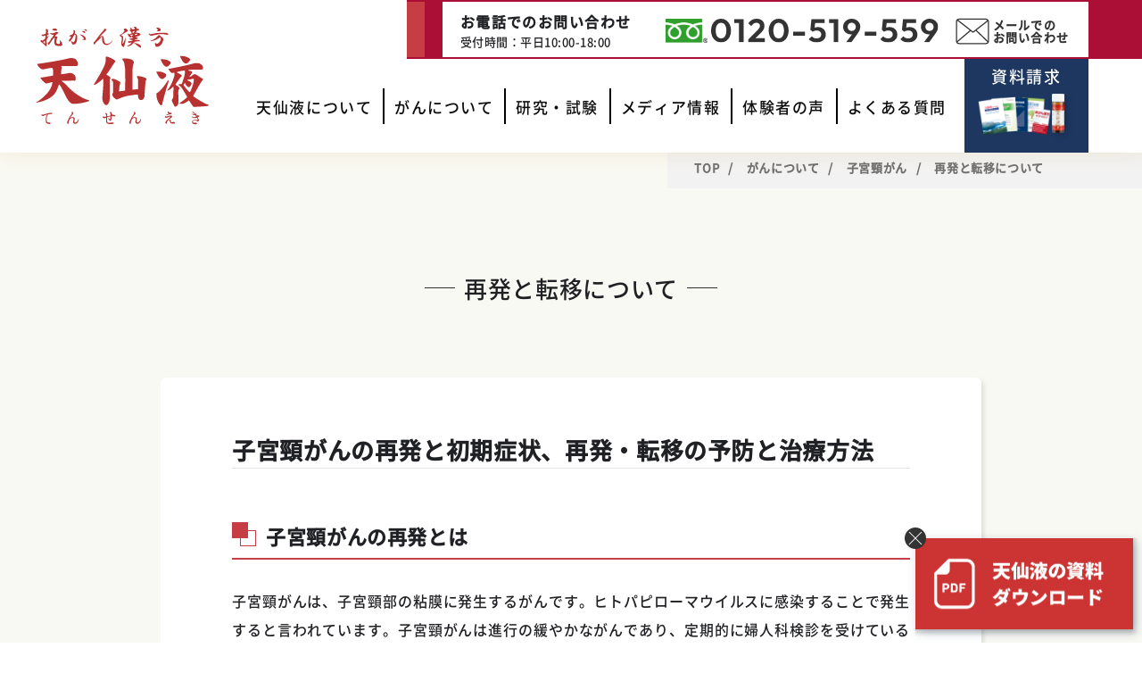

--- FILE ---
content_type: text/html
request_url: https://tensen.com/cancer/29/
body_size: 7502
content:
<!DOCTYPE html>
<html lang="ja">

<head>
  <meta name="robots" content="noindex">
    
  <meta charset="utf-8">
  <meta name="format-detection" content="telephone=no">
  <meta name="viewport" content="width=device-width">
  <link rel="shortcut icon" href="../../favicon.ico">
  <link rel="apple-touch-icon" href="../../apple-touch-icon.png">

  <title>子宮頸がんの再発・転移 | 再発時の初期症状、再発・転移の予防と治療</title>
  <meta name="description" content="子宮頸がんは、子宮頸部の粘膜から徐々に浸潤し、膣や膀胱、尿管、直腸などといった周辺の臓器に転移をすることが多いようです。場合によっては遠隔転移も。子宮頸がんの再発、転移、再発時の初期症状、再発・転移の予防と治療法に付いて解説。" />
  <meta name="keywords" content="子宮頸がん,再発,転移" />


  <link rel="stylesheet" type="text/css" href="../../wp-content/themes/tenseneki/css/style.css">
  <link rel="stylesheet" type="text/css" href="../../wp-content/themes/tenseneki/css/slick.css">


  <script src="../../wp-content/themes/tenseneki/js/lib/b_browser_switcher.js"></script>
  <meta name='robots' content='max-image-preview:large' />
<link rel='stylesheet' id='wp-block-library-css' href='../../wp-includes/css/dist/block-library/style.min.css' type='text/css' media='all' />
<link rel='stylesheet' id='classic-theme-styles-css' href='../../wp-includes/css/classic-themes.min.css' type='text/css' media='all' />
<link rel='stylesheet' id='tablepress-default-css' href='../../wp-content/plugins/tablepress/css/build/default.css' type='text/css' media='all' />

<!-- Google tag (gtag.js) -->
<script async src="https://www.googletagmanager.com/gtag/js?id=G-KQH18TFTXC"></script>
<script>
  window.dataLayer = window.dataLayer || [];
  function gtag(){dataLayer.push(arguments);}
  gtag('js', new Date());

  gtag('config', 'G-KQH18TFTXC');
  gtag('config', 'UA-10194174-1');
</script><style type="text/css" id="wp-custom-css">
			/* 資料請求フォームのタイトル用に追加 */
.c-kv .c-kv-title .ja2 {
  display: block;
  font-size: 26px;
  margin-bottom: 10px;
  letter-spacing: 0.11em;
}


@media only screen and (max-width: 767px) {
	.c-kv .c-kv-title .ja2 {
  display: block;
  font-size: 18px;
  margin-bottom: 10px;
  letter-spacing: 0.11em;
}
	
.90percent {
	width:90%;
	margin: 0 auto;
}
.80percent {
	width:65%;
	margin: 0 auto;
}
}

/* 体験談に追加 */
.taiken-red {
	color:#CC0000;
}
.taiken-gold{
	color:#B8860B;
}
.taiken-blue {
	color:#1d3b6a;
}
.taiken-gray {
	color:#555;
}
.b-more {
	font-size: 110%;
}
.bg-orange {
	background-color:#fcd2cc;
}
.f90 {
	font-size: 90%;
}
		</style>
		</head>


<body>
  <div id="wrapper">



    
<header>
  <div id="header" class="outer-block">
    <div class="c-header-pc pc">
      <div class="c-header-flx">
        <h1>
          <span>
            <a href="../../index.html">
              <img src="../../wp-content/themes/tenseneki/img/common/tenseneki-logo.svg" alt="天仙液">
            </a>
          </span>
        </h1>
        <div class="c-heade-box">
          <div class="c-heade-tel-box">
            <div class="c-heade-tel-box-txt gothic">
              <div class="c-heade-tel-box-txt__txt">お電話でのお問い合わせ</div>
              <div class="c-heade-tel-box-txt__txt02">受付時間：平日10:00-18:00</div>
            </div>
            <div class="c-heade-tel-box__img">
              <img src="../../wp-content/themes/tenseneki/img/common/fd-icon.png" alt="">
            </div>
            <a href="tel:0120-519-559" class="c-heade-tel-box__img">
              <img src="../../wp-content/themes/tenseneki/img/common/number.svg" alt="0120-519-559">
            </a>
            <a href="../../contact/index.html" class="c-header-contact">
                <svg class="c-header-contact-icon">
                  <use xlink:href="../../wp-content/themes/tenseneki/img/svg/sprite.min.svg#contact-icon"></use>
                </svg>
              <div class="c-header-contact__txt">メールでの<br>お問い合わせ</div>
            </a>
          </div>
          <div class="c-header-list-wrap">
            <ul class="c-header-list">
              <li class="c-header-about-tensen">
                <a href="../../anticancerhm/index.html" class="c-header-list__item js-slide-menu">
                  <!-- <div class="c-header-list__img">
                    <img src="../../wp-content/themes/tenseneki/img/common/about-icon.svg" alt="天仙液とは">
                  </div> -->
                  <div class="c-header-list__txt">天仙液について</div>

                </a>
                <!-- <div class="c-header-list02-wrap js-slide-up02">
                  <div class="c-header-list02-inner">
                    <ul class="c-header-list02">
                      <li class="pat01">
                        <div class="c-header-list02__item">
                          <div class="c-header-list02__txt">天仙液について</div>
                          <div class="c-header-list02__btn">
                            <a href="/anticancerhm/" class="c-btn02">
                              詳細を見る
                            </a>
                          </div>
                        </div>
                      </li>
                      <li>
                        <a href="/anticancerhm.html#treatment" class="c-header-list02__link">
                          <div class="c-header-list02__img">
                            <img src="../../wp-content/themes/tenseneki/img/common/mega-about01.jpg" alt="漢方でがんを治療するということについて">
                          </div>
                          <div class="c-header-list02__txt02">
                            漢方でがんを治療する
                            <br>
                            ということについて
                          </div>
                        </a>
                      </li>
                      <li>
                        <a href="/anticancerhm.html#reason" class="c-header-list02__link">
                          <div class="c-header-list02__img">
                            <img src="../../wp-content/themes/tenseneki/img/common/mega-about02.jpg" alt="漢方でがんを治療するということについて">
                          </div>
                          <div class="c-header-list02__txt02">
                            医薬品認可を受けた
                            <br>
                            漢方である３つの理由
                          </div>
                        </a>
                      </li>
                      <li>
                        <a href="/anticancerhm.html#howtouse" class="c-header-list02__link">
                          <div class="c-header-list02__img">
                            <img src="../../wp-content/themes/tenseneki/img/common/mega-about03.jpg" alt="漢方でがんを治療するということについて">
                          </div>
                          <div class="c-header-list02__txt02">
                            天仙液の生薬の成分と
                            <br>
                            使用法について
                          </div>
                        </a>
                      </li>
                    </ul>
                  </div>
                </div> -->
              </li>
              <li>
                <a href="../index.html" class="c-header-list__item">
                  <!-- <div class="c-header-list__img">
                    <img src="../../wp-content/themes/tenseneki/img/common/cancer-icon.svg" alt="がんについて">
                  </div> -->
                  <div class="c-header-list__txt">がんについて</div>
                </a>
              </li>
              <li>
                <a href="../../evidence_about/index.html" class="c-header-list__item">
                  <!-- <div class="c-header-list__img">
                    <img src="../../wp-content/themes/tenseneki/img/common/evidence-icon.svg" alt="研究・試験">
                  </div> -->
                  <div class="c-header-list__txt">研究・試験</div>
                </a>
              </li>
              <li>
                <a href="../../medias/index.html" class="c-header-list__item">
                  <!-- <div class="c-header-list__img">
                    <img src="../../wp-content/themes/tenseneki/img/common/media-icon.svg" alt="メディア情報">
                  </div> -->
                  <div class="c-header-list__txt">メディア情報</div>
                </a>
              </li>
              <li>
                <a href="../../voice/index.html" class="c-header-list__item">
                  <!-- <div class="c-header-list__img">
                    <img src="../../wp-content/themes/tenseneki/img/common/voice-icon.svg" alt="体験者の声">
                  </div> -->
                  <div class="c-header-list__txt">体験者の声</div>
                </a>
              </li>
              <li>
                <a href="../../method-qa/index.html" class="c-header-list__item">
                  <div class="c-header-list__txt">よくある質問</div>
                </a>
              </li>
           
            </ul>
            <a href="../../form/index.html" class="c-header-doc">
              <div class="c-header-doc__txt">資料請求</div>
              <div class="c-header-doc__img">
                <img src="../../wp-content/themes/tenseneki/img/common/icon-document.png" alt="資料請求">
              </div>
            </a>
          </div>
        </div>
      </div>


    </div>
    <div class="c-header-sp sp">
      <div class="c-header-flx sp">
        <h1 class="c-header-sp-logo">
          <span>
            <a href="../../index.html" class="c-header-logo">
              <img src="../../wp-content/themes/tenseneki/img/common/sp/tenseneki-logo.png" alt="天仙液">
            </a>
          </span>
        </h1>
        <a href="../../index.html" class="c-header-sp-top-btn">
          TOPページへ
        </a>
        <div class="c-header-sp-btn js-sp-menu">
          <div class="">
            <div class="c-header-sp-btn__dec">
              <span></span>
              <span></span>
            </div>
            <div class="c-header-sp-btn__txt">メニュー</div>
          </div>
        </div>
      </div>
      <div class="c-header-nav sp">

        <div class="">
          <ul class="c-header-nav-list-sp02">
            <li>
              <div class="c-header-nav-list-sp02__item">
                <div class="c-header-nav-ttl">
                  <a href="../../anticancerhm/index.html" class="c-header-nav-ttl__box">
                    <!-- <div class="c-header-nav-ttl__img">
                      <img src="../../wp-content/themes/tenseneki/img/common/sp/about-icon.svg" alt="">
                    </div> -->
                    <div class="c-header-nav-ttl__txt">天仙液について</div>
                  </a>
                  <div class="c-header-nav-ttl__dec  js-sp-tensen">
                    <span></span>
                    <span></span>
                  </div>
                </div>
                <div class="c-header-list-sp-wrap">
                  <ul class="c-header-list-sp js-slide-up">
                    <li>
                      <a href="../../anticancerhm/index.html#treatment" class="c-header-list-sp__item c-header-nav-tensen__ttl">
                        <div class="c-header-nav-tensen__num">01.</div>
                        <div class="c-header-nav-tensen__cap">漢方でがんを
                          <br>
                          治療するということについて
                        </div>
                      </a>
                    </li>
                    <li>
                      <a href="../../anticancerhm/index.html#reason" class="c-header-list-sp__item c-header-nav-tensen__ttl">
                        <div class="c-header-nav-tensen__num">02.</div>
                        <div class="c-header-nav-tensen__cap">医薬品認可を受けた
                          <br>
                          漢方である３つの理由
                        </div>
                      </a>
                    </li>
                    <li>
                      <a href="../../anticancerhm/index.html#howtouse" class="c-header-list-sp__item c-header-nav-tensen__ttl">
                        <div class="c-header-nav-tensen__num">03.</div>
                        <div class="c-header-nav-tensen__cap">
                          天仙液の生薬の成分と
                          <br>
                          使用法について
                        </div>
                      </a>
                    </li>
                  </ul>
                </div>
              </div>
            </li>
            <li>
              <a href="../index.html" class="c-header-nav-list-sp02__item">
                <div class="c-header-nav-ttl">
                  <div class="c-header-nav-ttl__box">
                    <!-- <div class="c-header-nav-ttl__img">
                      <img src="../../wp-content/themes/tenseneki/img/common/sp/cancer-icon.svg" alt="">
                    </div> -->
                    <div class="c-header-nav-ttl__txt">がんについて</div>
                  </div>
                  <div class="c-header-nav-ttl__dec">
                    <img src="../../wp-content/themes/tenseneki/img/common/icon_arrow-blue.svg" alt="">
                  </div>
                </div>
              </a>
            </li>
            <li>
              <a href="../../evidence_about/index.html" class="c-header-nav-list-sp02__item">
                <div class="c-header-nav-ttl">
                  <div class="c-header-nav-ttl__box">
                    <!-- <div class="c-header-nav-ttl__img">
                      <img src="../../wp-content/themes/tenseneki/img/common/sp/evidence-icon.svg" alt="">
                    </div> -->
                    <div class="c-header-nav-ttl__txt">研究・試験</div>
                  </div>
                  <div class="c-header-nav-ttl__dec">
                    <img src="../../wp-content/themes/tenseneki/img/common/icon_arrow-blue.svg" alt="">
                  </div>
                </div>
              </a>
            </li>
            <li>
              <a href="../../medias/index.html" class="c-header-nav-list-sp02__item">

                <div class="c-header-nav-ttl">
                  <div class="c-header-nav-ttl__box">
                    <!-- <div class="c-header-nav-ttl__img">
                      <img src="../../wp-content/themes/tenseneki/img/common/sp/media-icon.svg" alt="">
                    </div> -->
                    <div class="c-header-nav-ttl__txt">メディア情報</div>
                  </div>
                  <div class="c-header-nav-ttl__dec">
                    <img src="../../wp-content/themes/tenseneki/img/common/icon_arrow-blue.svg" alt="">
                  </div>
                </div>
              </a>
            </li>
            <li>
              <a href="../../voice/index.html" class="c-header-nav-list-sp02__item">
                <div class="c-header-nav-ttl">
                  <div class="c-header-nav-ttl__box">
                    <!-- <div class="c-header-nav-ttl__img">
                      <img src="../../wp-content/themes/tenseneki/img/common/sp/voice-icon.svg" alt="">
                    </div> -->
                    <div class="c-header-nav-ttl__txt">体験者の声</div>
                  </div>
                  <div class="c-header-nav-ttl__dec">
                    <img src="../../wp-content/themes/tenseneki/img/common/icon_arrow-blue.svg" alt="">
                  </div>
                </div>
              </a>
            </li>
            <li>
              <a href="../../method-qa/index.html" class="c-header-nav-list-sp02__item">
                <div class="c-header-nav-ttl">
                  <div class="c-header-nav-ttl__box">
                    <div class="c-header-nav-ttl__txt">よくある質問</div>
                  </div>
                  <div class="c-header-nav-ttl__dec">
                    <img src="../../wp-content/themes/tenseneki/img/common/icon_arrow-blue.svg" alt="">
                  </div>
                </div>
              </a>
            </li>
            <li>
              <a href="../../contact/index.html" class="c-header-nav-list-sp02__item">
                <div class="c-header-nav-ttl">
                  <div class="c-header-nav-ttl__box">
                    <!-- <div class="c-header-nav-ttl__img">
                      <img src="../../wp-content/themes/tenseneki/img/common/sp/contact-icon-gold.svg" alt="">
                    </div> -->
                    <div class="c-header-nav-ttl__txt">お問い合わせ</div>
                  </div>
                  <div class="c-header-nav-ttl__dec">
                    <img src="../../wp-content/themes/tenseneki/img/common/icon_arrow-blue.svg" alt="">
                  </div>
                </div>
              </a>
            </li>
          </ul>
        </div>

        <div class="c-header-nav-box-wrap">
          <div class="c-header-nav-inner">
            <a href="../../form/index.html" class="c-header-nav-box">
              <div class="c-header-nav-flx">
                <div class="c-header-nav-flx__img">
                  <img src="../../wp-content/themes/tenseneki/img/common/sp-document-icon.png" alt="無料資料請求こちら">
                </div>
                <div class="">
                  <div class="c-header-nav-box__txt01">
                    無料資料請求<span class="small">は</span>こちら
                  </div>
                  <div class="c-header-nav-box__txt02">
                    資料請求で天仙液1本贈呈!
                  </div>
                </div>
              </div>
            </a>
            <a href="tel:0120-519-559" class="c-header-nav-box pat01">
              <div class="c-header-nav-box__txt03">お電話でのお問い合わせはこちら</div>
              <div class="c-header-nav-flx-wrap">
                <div class="c-header-nav-flx">
                  <div class="img">
                    <img src="../../wp-content/themes/tenseneki/img/common/sp/fd-icon.png" alt="">
                  </div>
                  <div class="img">
                    <img src="../../wp-content/themes/tenseneki/img/common/sp/number.svg" alt="0120-519-559">
                  </div>
                </div>
              </div>
              <div class="c-header-nav-box__txt03">受付時間：平日10:00-18:00</div>
            </a>
          </div>
        </div>




      </div>
    </div>
    <div class="c-link-bar pc">
      <a href="../../form/index.html" class="c-link-bar__img">
        <img src="../../wp-content/themes/tenseneki/img/common/link-bar.png" alt="">
      </a>
      <span class="c-link-bar__closs"></span>

    </div>
    <div class="c-link-bar sp">

      <a href="../../form/index.html" class="c-header-nav-box">
        <div class="c-header-nav-flx">
          <div class="c-header-nav-flx__img">
            <img src="../../wp-content/themes/tenseneki/img/common/sp-document-icon.png" alt="無料資料請求はこちら">
          </div>
          <div class="">
            <div class="c-header-nav-box__txt01">
              無料資料請求<span class="small">は</span>こちら
            </div>
            <div class="c-header-nav-box__txt02">
              資料請求で天仙液1本贈呈!
            </div>
          </div>
        </div>
      </a>

    </div>
  </div><!-- /header -->
</header>
<main class="p_cancer-detail">

  <div class="c-breadcrumb-block outer-block">
    <div class="inner-block">
      <ul class="c-breadcrumb">
        <li><a href="../../index.html">TOP</a></li>
        <li><a href="../index.html">がんについて</a></li>
        <li><a href="../index.html">子宮頸がん</a></li>
        <li>再発と転移について</li>
      </ul>
    </div>
  </div>

  <section class="cd-block outer-block">
    <div class="inner-block">
      <p class="cd-main-title">
        <span class="text">再発と転移について</span>
      </p>
      <div class="cd-inner">
        
<h2>子宮頸がんの再発と初期症状、再発・転移の予防と治療方法<br></h2>



<h3><strong>子宮頸がんの再発とは</strong></h3>



<p>子宮頸がんは、子宮頸部の粘膜に発生するがんです。ヒトパピローマウイルスに感染することで発生すると言われています。子宮頸がんは進行の緩やかながんであり、定期的に婦人科検診を受けている場合は早期に発見できる可能性が非常に高いです。</p>



<p>子宮頸がんと最初に診断された際の治療に、子宮を温存する「円錐切除術」や、放射線治療を実施した場合は再発の可能性があります。子宮頸がんの再発は、最初の治療から2年までの間に起こることが多く、この期間は担当医の指示に従い、確実に検査を受診して再発や転移の有無をチェックすべきでしょう。なお、初回治療時のがんの進行の度合いと再発率は比例すると言われています。</p>



<h3>子宮頸がんの転移とは</h3>



<p>子宮頸がんは進行が遅く、比較的悪性度も低いがんですが、周囲の臓器やリンパ節、場合によっては遠隔転移をすることもあります。子宮頸がんは子宮頸部の粘膜から徐々に浸潤し、膣や膀胱、尿管、直腸などといった周辺の臓器に転移をすることが多いようです。さらに病状が進行すると、がん細胞が血液やリンパに乗って全身を巡り、肺や脳、骨などに遠隔転移をします。また、子宮頸がんのがん細胞はリンパに乗って流れやすい性質があり、骨盤リンパ節の付近にある腹部大動脈周辺のリンパ節に転移するケースも多いようです。子宮頸がんが他の臓器に転移する頃には、がんが進行していることが予想されます。治療法の選択肢は限られ、根治を目指すことは難しい状況であると言えるでしょう。</p>



<h3>子宮頸がんが再発したときの初期症状</h3>



<p>子宮頸がんが再発したときの初期症状としては以下のようなものがあります。必ず誰にでも現れるものではありませんが、子宮頸がんの治療後はこれらの症状に十分気を配るようにしましょう。</p>



<p>・不正出血がある<br>・性行為中に出血がある<br>・おりものに変化がみられる<br>・経血が増加する<br>・月経期間が長くなる<br>・腹部に張りを感じる</p>



<p>また、直腸に転移すると血便や下血といった症状が現れることがありますし、膀胱に転移すると血尿が出たり尿の量が少なくなったりします。子宮頸がんは初期症状の出にくいがんであるため、再発していたとしても自覚症状がないケースも多いようです。症状が出た時には既にがんが進行しているという場合もあるため、定期検診が欠かせません。</p>



<h3>子宮頸がんの再発・転移予防</h3>



<p>子宮頸がんは突然発症するものではなく、異形成というがんの前段階の細胞が5～10年、場合によっては15年という長い時間をかけてがんへと進行していきます。異形成は通常の細胞の状態ではありませんが、決してがんではありません。そのため、検査によって異形成の段階で発見することが出来れば、子宮頸がんの再発を防ぐことが出来ます。そのためにも、子宮頸がんの治療後には定期検診を受けることがとても重要なのです。</p>



<p>また、低用量ピルの服用は子宮頸がんのリスクを増加させることがわかっています。生理不順やPMSの改善、避妊などを目的に、低用量ピルを使用している場合は他の方法に変えるべきでしょう。</p>



<p>その他、日ごろから適度な運動をして身体を動かし、しっかり睡眠をとり、栄養価の高い食事を摂るように心がけましょう。喫煙は控えなければいけませんし、お酒の飲み過ぎもよくありません。</p>



<h3><strong>子宮頸がんの再発・転移が見つかったときの治療法</strong></h3>



<p>子宮頸がんの最初の治療の際、子宮の温存を目的とした「円錐切除」を行うことが多いのですが、骨盤内に再発してしまうことがあり、こういったケースでは、手術によって子宮全摘出術を行います。また初回の治療でホルモン療法や放射線治療を実施したケースでも同じく、ほとんどの場合で子宮全摘出術を行います。再発したがんが、子宮の周辺に広がってしまった場合は「骨盤除臓術」で膀胱や下部結腸、直腸を切除する場合もあります。こういった手術を行った場合、臓器や器官の切除によって失われた機能を回復させるために別途、尿路の再建や人工肛門を設置する必要があります。</p>



<p>がんが他の臓器に転移をしている場合は手術を行うことはありません。症状の改善を目指し、抗がん剤や放射線治療を行います。子宮頸がんが他の臓器に転移してがんが発生した場合、どこにがんが出来ても子宮頸がんの性質が引き継がれるため、子宮頸がん用の抗がん剤を用いて治療をします。子宮頸がんが転移しやすいとされているのは、骨盤内のリンパ節や膀胱、直腸などです。</p>



<p>子宮頸がんはリンパ節に沿って転移をするケースが多く、骨盤内リンパ節を経て傍大動脈リンパ節、鎖骨上窩リンパ節と転移をしていくため、このルートに放射線を照射することで病状の進展を抑制することが可能です。また、骨盤内の再発については、放射線治療と抗がん剤による化学療法を組み合わせた治療を行います。転移先のがんが進行しているケースなどは緩和ケア等、患者のQOL(Quality Of Life＝生活の質)の維持を目的とした治療を行います。</p>



<div class="gray-box">
              監修：孫 苓献（広州中医薬大学中医学（漢方医学）博士・アメリカ自然医学会(ANMA)自然医学医師・台湾大学萬華医院統合医療センター顧問医師）
            </div>
      </div>
    </div>

    <div class="c-btn-wrap">
      <a href="../index.html" class="c-btn02 back">一覧に戻る</a>
    </div>

  </section>

</main>


    
<footer>
      <div id="footer" class="outer-block">
                <div class="c-footer-area01">
          <div class="inner-block">
            <div class="c-footer-list-wrap">
              <ul class="c-footer-list">
                <li>
                  <a href="../../form/index.html" class="c-footer-list__item">
                    <div class="c-footer-list__img">
                      <img src="../../wp-content/themes/tenseneki/img/common/document-icon.png" alt="">
                    </div>
                    <div class="c-footer-list-box">
                      <div class="c-footer-list__ttl">DOCUMENT</div>
                      <div class="c-footer-list-flx">
                        <div class="c-footer-list__txt">資料請求はこちら</div>
                        <div class="c-footer-list__img02">
                          <img src="../../wp-content/themes/tenseneki/img/common/arrow-blue.svg" alt="">
                        </div>
                      </div>
                    </div>
                  </a>
                </li>
                <li>
                  <a href="../../contact/index.html" class="c-footer-list__item">
                    <div class="c-footer-list__img">
                      <img src="../../wp-content/themes/tenseneki/img/common/contact-icon02.png" alt="">
                    </div>
                    <div class="c-footer-list-box">
                      <div class="c-footer-list__ttl pat01">CONTACT</div>
                      <div class="c-footer-list-flx">
                        <div class="c-footer-list__txt">お問い合わせ</div>
                        <div class="c-footer-list__img02">
                          <img src="../../wp-content/themes/tenseneki/img/common/arrow-red.svg" alt="">
                        </div>
                      </div>
                    </div>
                  </a>
                </li>
              </ul>
            </div>
          </div><!-- /inner-block -->
        </div>
                <div class="c-footer-area02 inner-block">
          <a href="index.html#" class="c-page-up">
            <div class="c-page-up__img">
              <img src="../../wp-content/themes/tenseneki/img/common/arrow-white-up.svg" alt="">
            </div>
          </a>
        </div>
        <div class="c-footer-area03">
          <div class="inner-block">
            <div class="c-footer-area03-flx">
              <div class="c-footer-area03-box">
                <div class="c-footer-area03__img pat02">
                  <img src="../../wp-content/themes/tenseneki/img/common/tenseneki-logo.svg" alt="">
                </div>
                <div class="c-footer-area03-flx pat01">
                  <div class="c-footer-area03__img">
                    <img src="../../wp-content/themes/tenseneki/img/common/fd-icon.png" alt="">
                  </div>
                  <div class="c-footer-area03__img pat01">
                    <img src="../../wp-content/themes/tenseneki/img/common/number.svg" alt="">
                  </div>
                </div>
                <div class="c-footer-area03__txt gothic">
                  受付時間：平日10:00-18:00
                </div>
                <div class="c-footer-btn">
                  <a href="https://ssl.kenkoanshinkan.com/" class="c-btn01" target="_blank">
                    <div class="c-btn01__txt"> 天仙液のご購入はこちら</div>
                    <div class="c-btn01__img">
                      <img src="../../wp-content/themes/tenseneki/img/common/arrow-red.svg" alt="">
                    </div>
                  </a>
                </div>
              </div>
              <div class="c-footer-area03-box02">
                <div class="c-footer-table-wrap">
                  <table class="c-footer-table">
                    <tr>
                      <td valign="top">
                        <ul class="c-footer-table-list">
                          <li class="pat02">
                            <a href="../../index.html" class="c-footer-table-list__item">
                              トップページ
                            </a>
                          </li>
                          <li class="pat02">
                            <a href="../../anticancerhm/index.html" class="c-footer-table-list__item">
                              天仙液について
                            </a>
                          </li>
                          <li class="pat01">
                            <a href="../../anticancerhm/tenseneki/index.html" class="c-footer-table-list__item">
                              天仙液
                            </a>
                          </li>
                          <li class="pat01">
                            <a href="../../anticancerhm/tenseneki_strong/index.html" class="c-footer-table-list__item">
                              天仙液S
                            </a>
                          </li>
                          <li class="pat01">
                            <a href="../../anticancerhm/tensengan/index.html" class="c-footer-table-list__item">
                              天仙丸
                            </a>
                          </li>
                          <li class="pat01">
                            <a href="../../anticancerhm/tensensen/index.html" class="c-footer-table-list__item">
                              天仙栓
                            </a>
                          </li>
                          <li class="pat01">
                            <a href="../../anticancerhm/tensenkotsu/index.html" class="c-footer-table-list__item">
                              天仙骨安寧
                            </a>
                          </li>
                          <li class="pat02">
                            <a href="../index.html" class="c-footer-table-list__item">
                              天仙液とがんについて
                            </a>
                          </li>
                          <li class="pat02">
                            <a href="../../evidence_about/index.html" class="c-footer-table-list__item">
                              研究・試験
                            </a>
                          </li>
                          <li class="pat02">
                            <a href="../../medias/index.html" class="c-footer-table-list__item">
                              メディア情報
                            </a>
                          </li>
                        </ul>
                      </td>
                      <td valign="top">
                        <ul class="c-footer-table-list">
                       
                          <li class="pat02">
                            <a href="../../aboutus/index.html" class="c-footer-table-list__item">
                              世界各国での活動報告（世界支部）
                            </a>
                          </li>
                          <li class="pat01">
                            <a href="../../aboutus/index.html" class="c-footer-table-list__item">
                              日本
                            </a>
                          </li>
                          <li class="pat01">
                            <a href="https://www.cjfu.com/" class="c-footer-table-list__item" target="_blank">
                              香港
                              <img src="../../wp-content/themes/tenseneki/img/common/icon_new-window.svg" alt="">
                            </a>
                          </li>
                          <li class="pat01">
                            <a href="http://www.5icancer.com.tw/web/index/index.jsp" class="c-footer-table-list__item" target="_blank">
                              台湾
                              <img src="../../wp-content/themes/tenseneki/img/common/icon_new-window.svg" alt="">
                            </a>
                          </li>
                          <li class="pat01">
                            <a href="https://www.feidathai.com/" class="c-footer-table-list__item" target="_blank">
                              タイ
                              <img src="../../wp-content/themes/tenseneki/img/common/icon_new-window.svg" alt="">
                            </a>
                          </li>
                          <li class="pat01">
                            <a href="http://www.tianxianliquid.com/index.php/" class="c-footer-table-list__item" target="_blank">
                              マレーシア
                              <img src="../../wp-content/themes/tenseneki/img/common/icon_new-window.svg" alt="">
                            </a>
                          </li>
                          <li class="pat01">
                            <a href="https://www.tianxian.com/" class="c-footer-table-list__item" target="_blank">
                              フィリピン
                              <img src="../../wp-content/themes/tenseneki/img/common/icon_new-window.svg" alt="">

                            </a>
                          </li><!--
                          <li class="pat01">
                            <a href="/404/" class="c-footer-table-list__item" target="_blank">
                              ルーマニア
                              <img src="../../wp-content/themes/tenseneki/img/common/icon_new-window.svg" alt="">

                            </a>
                          </li>-->
                          <li class="pat01">
                            <a href="https://tobatkanker.com/" class="c-footer-table-list__item" target="_blank">
                              インドネシア
                              <img src="../../wp-content/themes/tenseneki/img/common/icon_new-window.svg" alt="">

                            </a>
                          </li>
                          <li class="pat01">
                            <a href="http://www.wzg.cn/" class="c-footer-table-list__item" target="_blank">
                              中国
                              <img src="../../wp-content/themes/tenseneki/img/common/icon_new-window.svg" alt="">

                            </a>
                          </li>

                        </ul>
                      </td>
                      <td valign="top">
                        <ul class="c-footer-table-list">
                          <li class="pat02">
                            <a href="../../voice/index.html" class="c-footer-table-list__item">
                              天仙液に関する体験者の声
                            </a>
                          </li>
                          <li class="pat01">
                            <a href="../../infographic/index.html" class="c-footer-table-list__item">
                              数字で見る天仙液
                            </a>
                          </li>
                          <li class="pat01">
                            <a href="../../method-qa/index.html" class="c-footer-table-list__item">
                              Q&A
                            </a>
                          </li>
                          <li class="pat02">
                            <a href="../../form/sample.html" class="c-footer-table-list__item">
                              サンプル・資料一式
                            </a>
                          </li>
                          <li class="pat02">
                            <a href="../../topics/index.html" class="c-footer-table-list__item">
                              お知らせ
                            </a>
                          </li>
                          <li class="pat02">
                            <a href="../../aboutus/index.html" class="c-footer-table-list__item">
                              運営組織情報
                            </a>
                          </li>
                          <li class="pat02">
                            <a href="../../contact/index.html" class="c-footer-table-list__item">
                              お問い合わせ
                            </a>
                          </li>
                          <li class="pat02">
                            <a href="../../privacy/index.html" class="c-footer-table-list__item">
                              プライバシーポリシー
                            </a>
                          </li>
                        </ul>
                      </td>

                    </tr>
                  </table>
                </div>
              </div>
            </div>
          </div>
        </div>
        <div class="c-footer-area04">
          <div class="inner-block">
            <div class="c-footer-area04__txt">
            製品紹介、研究・臨床試験の結果や、各国から寄せられた体験者の声、<br class="pc">
メディア情報等、抗がん漢方天仙液に関する豊富な情報を掲載しています。
            </div>
			<div class="c-footer-area04__copy">
            © <script type="text/javascript">
  document.write(new Date().getFullYear());
</script> Tenseneki. All Rights Reserved.
            </div>
          </div>
        </div>
      </div><!-- /footer -->
    </footer>


  </div><!-- /wrapper -->

  <!--<script src="/js/lib/svgxuse.min.js"></script>-->
  <script src="../../wp-content/themes/tenseneki/js/lib/jquery-3.6.0.min.js"></script>
  <script src="../../wp-content/themes/tenseneki/js/lib/slick.min.js"></script>
  



 <script src="../../wp-content/themes/tenseneki/js/common.js"></script>
 
 <script async src="https://s.yimg.jp/images/listing/tool/cv/ytag.js"></script>
<script>
window.yjDataLayer = window.yjDataLayer || [];
function ytag() { yjDataLayer.push(arguments); }
ytag({
  "type":"yjad_retargeting",
  "config":{
    "yahoo_retargeting_id": "K86VD2ITDP",
    "yahoo_retargeting_label": "",
    "yahoo_retargeting_page_type": "",
    "yahoo_retargeting_items":[
      {item_id: '', category_id: '', price: '', quantity: ''}
    ]
  }
});
</script>

 </body>

</html>


--- FILE ---
content_type: text/css
request_url: https://tensen.com/wp-content/themes/tenseneki/css/style.css
body_size: 55887
content:
@charset "UTF-8";

/* Google font Icon */
@import url(https://fonts.googleapis.com/icon?family=Material+Icons);

.material-icons {
  font-variation-settings:
  'FILL' 0,
  'wght' 400,
  'GRAD' 0,
  'opsz' 24
}

/*24.06.19追加*/
.image-center {
	text-align: center;
	margin: 0 auto ;
}

/*24.07.04追加*/
.hr-top {
  border-top: 5px double #dabb69; /* 二重線 */
  width: 90%;
}

/*24.07.08追加*/
iframe.youtube-16-9 {
width: 100%;
height: auto;
aspect-ratio:  16 / 9;
max-width: 600px;
display: block;
margin: auto;
}

.nobr {
white-space:nowrap;
}

.wp-block-archives-dropdown label {
  display: block;
}

.wp-block-avatar.aligncenter {
  text-align: center;
}

.wp-block-audio {
  margin: 0 0 1em;
}

.wp-block-audio figcaption {
  margin-top: 0.5em;
  margin-bottom: 1em;
}

.wp-block-audio audio {
  width: 100%;
  min-width: 300px;
}

.wp-block-button__link {
  color: #fff;
  background-color: #32373c;
  border-radius: 9999px;
  -webkit-box-shadow: none;
          box-shadow: none;
  cursor: pointer;
  display: inline-block;
  font-size: 1.125em;
  padding: calc(.667em + 2px) calc(1.333em + 2px);
  text-align: center;
  text-decoration: none;
  word-break: break-word;
  -webkit-box-sizing: border-box;
          box-sizing: border-box;
}

.wp-block-button__link:active, .wp-block-button__link:focus, .wp-block-button__link:hover, .wp-block-button__link:visited {
  color: #fff;
}

.wp-block-button__link.aligncenter {
  text-align: center;
}

.wp-block-button__link.alignright {
  text-align: right;
}

.wp-block-buttons > .wp-block-button.has-custom-width {
  max-width: none;
}

.wp-block-buttons > .wp-block-button.has-custom-width .wp-block-button__link {
  width: 100%;
}

.wp-block-buttons > .wp-block-button.has-custom-font-size .wp-block-button__link {
  font-size: inherit;
}

.wp-block-buttons > .wp-block-button.wp-block-button__width-25 {
  width: calc(25% - var(--wp--style--block-gap, .5em)*0.75);
}

.wp-block-buttons > .wp-block-button.wp-block-button__width-50 {
  width: calc(50% - var(--wp--style--block-gap, .5em)*0.5);
}

.wp-block-buttons > .wp-block-button.wp-block-button__width-75 {
  width: calc(75% - var(--wp--style--block-gap, .5em)*0.25);
}

.wp-block-buttons > .wp-block-button.wp-block-button__width-100 {
  width: 100%;
  -webkit-flex-basis: 100%;
      -ms-flex-preferred-size: 100%;
          flex-basis: 100%;
}

.wp-block-buttons.is-vertical > .wp-block-button.wp-block-button__width-25 {
  width: 25%;
}

.wp-block-buttons.is-vertical > .wp-block-button.wp-block-button__width-50 {
  width: 50%;
}

.wp-block-buttons.is-vertical > .wp-block-button.wp-block-button__width-75 {
  width: 75%;
}

.wp-block-button.is-style-squared, .wp-block-button__link.wp-block-button.is-style-squared {
  border-radius: 0;
}

.wp-block-button.no-border-radius, .wp-block-button__link.no-border-radius {
  border-radius: 0 !important;
}

.is-style-outline > :where(.wp-block-button__link), :where(.wp-block-button__link).is-style-outline {
  border: 2px solid;
  padding: 0.667em 1.333em;
}

.is-style-outline > .wp-block-button__link:not(.has-text-color), .wp-block-button__link.is-style-outline:not(.has-text-color) {
  color: currentColor;
}

.is-style-outline > .wp-block-button__link:not(.has-background), .wp-block-button__link.is-style-outline:not(.has-background) {
  background-color: transparent;
}

.wp-block-buttons.is-vertical {
  -webkit-box-orient: vertical;
  -webkit-box-direction: normal;
  -webkit-flex-direction: column;
      -ms-flex-direction: column;
          flex-direction: column;
}

.wp-block-buttons.is-vertical > .wp-block-button:last-child {
  margin-bottom: 0;
}

.wp-block-buttons > .wp-block-button {
  display: inline-block;
  margin: 0;
}

.wp-block-buttons.is-content-justification-left {
  -webkit-box-pack: start;
  -webkit-justify-content: flex-start;
      -ms-flex-pack: start;
          justify-content: flex-start;
}

.wp-block-buttons.is-content-justification-left.is-vertical {
  -webkit-box-align: start;
  -webkit-align-items: flex-start;
      -ms-flex-align: start;
          align-items: flex-start;
}

.wp-block-buttons.is-content-justification-center {
  -webkit-box-pack: center;
  -webkit-justify-content: center;
      -ms-flex-pack: center;
          justify-content: center;
}

.wp-block-buttons.is-content-justification-center.is-vertical {
  -webkit-box-align: center;
  -webkit-align-items: center;
      -ms-flex-align: center;
          align-items: center;
}

.wp-block-buttons.is-content-justification-right {
  -webkit-box-pack: end;
  -webkit-justify-content: flex-end;
      -ms-flex-pack: end;
          justify-content: flex-end;
}

.wp-block-buttons.is-content-justification-right.is-vertical {
  -webkit-box-align: end;
  -webkit-align-items: flex-end;
      -ms-flex-align: end;
          align-items: flex-end;
}

.wp-block-buttons.is-content-justification-space-between {
  -webkit-box-pack: justify;
  -webkit-justify-content: space-between;
      -ms-flex-pack: justify;
          justify-content: space-between;
}

.wp-block-buttons.aligncenter {
  text-align: center;
}

.wp-block-buttons:not(.is-content-justification-space-between, .is-content-justification-right, .is-content-justification-left, .is-content-justification-center) .wp-block-button.aligncenter {
  margin-left: auto;
  margin-right: auto;
  width: 100%;
}

.wp-block-button.aligncenter, .wp-block-calendar {
  text-align: center;
}

.wp-block-calendar tbody td, .wp-block-calendar th {
  padding: 0.25em;
  border: 1px solid #ddd;
}

.wp-block-calendar tfoot td {
  border: none;
}

.wp-block-calendar table {
  width: 100%;
  border-collapse: collapse;
}

.wp-block-calendar table th {
  font-weight: 400;
  background: #ddd;
}

.wp-block-calendar a {
  text-decoration: underline;
}

.wp-block-calendar table caption, .wp-block-calendar table tbody {
  color: #40464d;
}

.wp-block-categories.alignleft {
  margin-right: 2em;
}

.wp-block-categories.alignright {
  margin-left: 2em;
}

.wp-block-code code {
  display: block;
  font-family: inherit;
  overflow-wrap: break-word;
  white-space: pre-wrap;
}

.wp-block-columns {
  display: -webkit-box;
  display: -webkit-flex;
  display: -ms-flexbox;
  display: flex;
  margin-bottom: 1.75em;
  -webkit-box-sizing: border-box;
          box-sizing: border-box;
  -webkit-flex-wrap: wrap !important;
      -ms-flex-wrap: wrap !important;
          flex-wrap: wrap !important;
  -webkit-box-align: normal !important;
  -webkit-align-items: normal !important;
      -ms-flex-align: normal !important;
          align-items: normal !important;
}
.wp-block-columns.are-vertically-aligned-top {
  -webkit-box-align: start;
  -webkit-align-items: flex-start;
      -ms-flex-align: start;
          align-items: flex-start;
}

.wp-block-columns.are-vertically-aligned-center {
  -webkit-box-align: center;
  -webkit-align-items: center;
      -ms-flex-align: center;
          align-items: center;
}

.wp-block-columns.are-vertically-aligned-bottom {
  -webkit-box-align: end;
  -webkit-align-items: flex-end;
      -ms-flex-align: end;
          align-items: flex-end;
}
.wp-block-columns.is-not-stacked-on-mobile {
  -webkit-flex-wrap: nowrap !important;
      -ms-flex-wrap: nowrap !important;
          flex-wrap: nowrap !important;
}

.wp-block-columns.is-not-stacked-on-mobile > .wp-block-column {
  -webkit-flex-basis: 0;
      -ms-flex-preferred-size: 0;
          flex-basis: 0;
  -webkit-box-flex: 1;
  -webkit-flex-grow: 1;
      -ms-flex-positive: 1;
          flex-grow: 1;
}

.wp-block-columns.is-not-stacked-on-mobile > .wp-block-column[style*=flex-basis] {
  -webkit-box-flex: 0;
  -webkit-flex-grow: 0;
      -ms-flex-positive: 0;
          flex-grow: 0;
}

:where(.wp-block-columns.has-background) {
  padding: 1.25em 2.375em;
}

.wp-block-column {
  -webkit-box-flex: 1;
  -webkit-flex-grow: 1;
      -ms-flex-positive: 1;
          flex-grow: 1;
  min-width: 0;
  word-break: break-word;
  overflow-wrap: break-word;
}

.wp-block-column.is-vertically-aligned-top {
  -webkit-align-self: flex-start;
      -ms-flex-item-align: start;
          align-self: flex-start;
}

.wp-block-column.is-vertically-aligned-center {
  -webkit-align-self: center;
      -ms-flex-item-align: center;
          align-self: center;
}

.wp-block-column.is-vertically-aligned-bottom {
  -webkit-align-self: flex-end;
      -ms-flex-item-align: end;
          align-self: flex-end;
}

.wp-block-column.is-vertically-aligned-bottom, .wp-block-column.is-vertically-aligned-center, .wp-block-column.is-vertically-aligned-top {
  width: 100%;
}

.wp-block-comments-pagination > .wp-block-comments-pagination-next, .wp-block-comments-pagination > .wp-block-comments-pagination-numbers, .wp-block-comments-pagination > .wp-block-comments-pagination-previous {
  margin-right: 0.5em;
  margin-bottom: 0.5em;
}

.wp-block-comments-pagination > .wp-block-comments-pagination-next:last-child, .wp-block-comments-pagination > .wp-block-comments-pagination-numbers:last-child, .wp-block-comments-pagination > .wp-block-comments-pagination-previous:last-child {
  margin-right: 0;
}

.wp-block-comments-pagination .wp-block-comments-pagination-previous-arrow {
  margin-right: 1ch;
  display: inline-block;
}

.wp-block-comments-pagination .wp-block-comments-pagination-previous-arrow:not(.is-arrow-chevron) {
  -webkit-transform: scaleX(1);
          transform: scaleX(1);
}

.wp-block-comments-pagination .wp-block-comments-pagination-next-arrow {
  margin-left: 1ch;
  display: inline-block;
}

.wp-block-comments-pagination .wp-block-comments-pagination-next-arrow:not(.is-arrow-chevron) {
  -webkit-transform: scaleX(1);
          transform: scaleX(1);
}

.wp-block-comments-pagination.aligncenter {
  -webkit-box-pack: center;
  -webkit-justify-content: center;
      -ms-flex-pack: center;
          justify-content: center;
}

.wp-block-comment-template {
  margin-bottom: 0;
  max-width: 100%;
  list-style: none;
  padding: 0;
}

.wp-block-comment-template li {
  clear: both;
}

.wp-block-comment-template ol {
  margin-bottom: 0;
  max-width: 100%;
  list-style: none;
  padding-left: 2rem;
}

.wp-block-cover, .wp-block-cover-image {
  position: relative;
  background-size: cover;
  background-position: 50%;
  min-height: 430px;
  width: 100%;
  display: -webkit-box;
  display: -webkit-flex;
  display: -ms-flexbox;
  display: flex;
  -webkit-box-pack: center;
  -webkit-justify-content: center;
      -ms-flex-pack: center;
          justify-content: center;
  -webkit-box-align: center;
  -webkit-align-items: center;
      -ms-flex-align: center;
          align-items: center;
  padding: 1em;
  -webkit-box-sizing: border-box;
          box-sizing: border-box;
}

.wp-block-cover-image.has-parallax, .wp-block-cover.has-parallax {
  background-attachment: fixed;
}

@supports (-webkit-touch-callout: inherit) {
  .wp-block-cover-image.has-parallax, .wp-block-cover.has-parallax {
    background-attachment: scroll;
  }
}
.wp-block-cover-image.is-repeated, .wp-block-cover.is-repeated {
  background-repeat: repeat;
  background-size: auto;
}

.wp-block-cover-image.has-background-dim:not([class*=-background-color]), .wp-block-cover-image .has-background-dim:not([class*=-background-color]), .wp-block-cover.has-background-dim:not([class*=-background-color]), .wp-block-cover .has-background-dim:not([class*=-background-color]) {
  background-color: #000;
}

.wp-block-cover-image .has-background-dim.has-background-gradient, .wp-block-cover .has-background-dim.has-background-gradient {
  background-color: transparent;
}

.wp-block-cover-image.has-background-dim:before, .wp-block-cover.has-background-dim:before {
  content: "";
  background-color: inherit;
}

.wp-block-cover-image.has-background-dim:not(.has-background-gradient):before, .wp-block-cover-image .wp-block-cover__background, .wp-block-cover-image .wp-block-cover__gradient-background, .wp-block-cover.has-background-dim:not(.has-background-gradient):before, .wp-block-cover .wp-block-cover__background, .wp-block-cover .wp-block-cover__gradient-background {
  position: absolute;
  top: 0;
  left: 0;
  bottom: 0;
  right: 0;
  z-index: 1;
  opacity: 0.5;
}

.wp-block-cover-image.has-background-dim.has-background-dim-10 .wp-block-cover__background, .wp-block-cover-image.has-background-dim.has-background-dim-10 .wp-block-cover__gradient-background, .wp-block-cover-image.has-background-dim.has-background-dim-10:not(.has-background-gradient):before, .wp-block-cover.has-background-dim.has-background-dim-10 .wp-block-cover__background, .wp-block-cover.has-background-dim.has-background-dim-10 .wp-block-cover__gradient-background, .wp-block-cover.has-background-dim.has-background-dim-10:not(.has-background-gradient):before {
  opacity: 0.1;
}

.wp-block-cover-image.has-background-dim.has-background-dim-20 .wp-block-cover__background, .wp-block-cover-image.has-background-dim.has-background-dim-20 .wp-block-cover__gradient-background, .wp-block-cover-image.has-background-dim.has-background-dim-20:not(.has-background-gradient):before, .wp-block-cover.has-background-dim.has-background-dim-20 .wp-block-cover__background, .wp-block-cover.has-background-dim.has-background-dim-20 .wp-block-cover__gradient-background, .wp-block-cover.has-background-dim.has-background-dim-20:not(.has-background-gradient):before {
  opacity: 0.2;
}

.wp-block-cover-image.has-background-dim.has-background-dim-30 .wp-block-cover__background, .wp-block-cover-image.has-background-dim.has-background-dim-30 .wp-block-cover__gradient-background, .wp-block-cover-image.has-background-dim.has-background-dim-30:not(.has-background-gradient):before, .wp-block-cover.has-background-dim.has-background-dim-30 .wp-block-cover__background, .wp-block-cover.has-background-dim.has-background-dim-30 .wp-block-cover__gradient-background, .wp-block-cover.has-background-dim.has-background-dim-30:not(.has-background-gradient):before {
  opacity: 0.3;
}

.wp-block-cover-image.has-background-dim.has-background-dim-40 .wp-block-cover__background, .wp-block-cover-image.has-background-dim.has-background-dim-40 .wp-block-cover__gradient-background, .wp-block-cover-image.has-background-dim.has-background-dim-40:not(.has-background-gradient):before, .wp-block-cover.has-background-dim.has-background-dim-40 .wp-block-cover__background, .wp-block-cover.has-background-dim.has-background-dim-40 .wp-block-cover__gradient-background, .wp-block-cover.has-background-dim.has-background-dim-40:not(.has-background-gradient):before {
  opacity: 0.4;
}

.wp-block-cover-image.has-background-dim.has-background-dim-50 .wp-block-cover__background, .wp-block-cover-image.has-background-dim.has-background-dim-50 .wp-block-cover__gradient-background, .wp-block-cover-image.has-background-dim.has-background-dim-50:not(.has-background-gradient):before, .wp-block-cover.has-background-dim.has-background-dim-50 .wp-block-cover__background, .wp-block-cover.has-background-dim.has-background-dim-50 .wp-block-cover__gradient-background, .wp-block-cover.has-background-dim.has-background-dim-50:not(.has-background-gradient):before {
  opacity: 0.5;
}

.wp-block-cover-image.has-background-dim.has-background-dim-60 .wp-block-cover__background, .wp-block-cover-image.has-background-dim.has-background-dim-60 .wp-block-cover__gradient-background, .wp-block-cover-image.has-background-dim.has-background-dim-60:not(.has-background-gradient):before, .wp-block-cover.has-background-dim.has-background-dim-60 .wp-block-cover__background, .wp-block-cover.has-background-dim.has-background-dim-60 .wp-block-cover__gradient-background, .wp-block-cover.has-background-dim.has-background-dim-60:not(.has-background-gradient):before {
  opacity: 0.6;
}

.wp-block-cover-image.has-background-dim.has-background-dim-70 .wp-block-cover__background, .wp-block-cover-image.has-background-dim.has-background-dim-70 .wp-block-cover__gradient-background, .wp-block-cover-image.has-background-dim.has-background-dim-70:not(.has-background-gradient):before, .wp-block-cover.has-background-dim.has-background-dim-70 .wp-block-cover__background, .wp-block-cover.has-background-dim.has-background-dim-70 .wp-block-cover__gradient-background, .wp-block-cover.has-background-dim.has-background-dim-70:not(.has-background-gradient):before {
  opacity: 0.7;
}

.wp-block-cover-image.has-background-dim.has-background-dim-80 .wp-block-cover__background, .wp-block-cover-image.has-background-dim.has-background-dim-80 .wp-block-cover__gradient-background, .wp-block-cover-image.has-background-dim.has-background-dim-80:not(.has-background-gradient):before, .wp-block-cover.has-background-dim.has-background-dim-80 .wp-block-cover__background, .wp-block-cover.has-background-dim.has-background-dim-80 .wp-block-cover__gradient-background, .wp-block-cover.has-background-dim.has-background-dim-80:not(.has-background-gradient):before {
  opacity: 0.8;
}

.wp-block-cover-image.has-background-dim.has-background-dim-90 .wp-block-cover__background, .wp-block-cover-image.has-background-dim.has-background-dim-90 .wp-block-cover__gradient-background, .wp-block-cover-image.has-background-dim.has-background-dim-90:not(.has-background-gradient):before, .wp-block-cover.has-background-dim.has-background-dim-90 .wp-block-cover__background, .wp-block-cover.has-background-dim.has-background-dim-90 .wp-block-cover__gradient-background, .wp-block-cover.has-background-dim.has-background-dim-90:not(.has-background-gradient):before {
  opacity: 0.9;
}

.wp-block-cover-image.has-background-dim.has-background-dim-100 .wp-block-cover__background, .wp-block-cover-image.has-background-dim.has-background-dim-100 .wp-block-cover__gradient-background, .wp-block-cover-image.has-background-dim.has-background-dim-100:not(.has-background-gradient):before, .wp-block-cover.has-background-dim.has-background-dim-100 .wp-block-cover__background, .wp-block-cover.has-background-dim.has-background-dim-100 .wp-block-cover__gradient-background, .wp-block-cover.has-background-dim.has-background-dim-100:not(.has-background-gradient):before {
  opacity: 1;
}

.wp-block-cover-image .wp-block-cover__background.has-background-dim.has-background-dim-0, .wp-block-cover-image .wp-block-cover__gradient-background.has-background-dim.has-background-dim-0, .wp-block-cover .wp-block-cover__background.has-background-dim.has-background-dim-0, .wp-block-cover .wp-block-cover__gradient-background.has-background-dim.has-background-dim-0 {
  opacity: 0;
}

.wp-block-cover-image .wp-block-cover__background.has-background-dim.has-background-dim-10, .wp-block-cover-image .wp-block-cover__gradient-background.has-background-dim.has-background-dim-10, .wp-block-cover .wp-block-cover__background.has-background-dim.has-background-dim-10, .wp-block-cover .wp-block-cover__gradient-background.has-background-dim.has-background-dim-10 {
  opacity: 0.1;
}

.wp-block-cover-image .wp-block-cover__background.has-background-dim.has-background-dim-20, .wp-block-cover-image .wp-block-cover__gradient-background.has-background-dim.has-background-dim-20, .wp-block-cover .wp-block-cover__background.has-background-dim.has-background-dim-20, .wp-block-cover .wp-block-cover__gradient-background.has-background-dim.has-background-dim-20 {
  opacity: 0.2;
}

.wp-block-cover-image .wp-block-cover__background.has-background-dim.has-background-dim-30, .wp-block-cover-image .wp-block-cover__gradient-background.has-background-dim.has-background-dim-30, .wp-block-cover .wp-block-cover__background.has-background-dim.has-background-dim-30, .wp-block-cover .wp-block-cover__gradient-background.has-background-dim.has-background-dim-30 {
  opacity: 0.3;
}

.wp-block-cover-image .wp-block-cover__background.has-background-dim.has-background-dim-40, .wp-block-cover-image .wp-block-cover__gradient-background.has-background-dim.has-background-dim-40, .wp-block-cover .wp-block-cover__background.has-background-dim.has-background-dim-40, .wp-block-cover .wp-block-cover__gradient-background.has-background-dim.has-background-dim-40 {
  opacity: 0.4;
}

.wp-block-cover-image .wp-block-cover__background.has-background-dim.has-background-dim-50, .wp-block-cover-image .wp-block-cover__gradient-background.has-background-dim.has-background-dim-50, .wp-block-cover .wp-block-cover__background.has-background-dim.has-background-dim-50, .wp-block-cover .wp-block-cover__gradient-background.has-background-dim.has-background-dim-50 {
  opacity: 0.5;
}

.wp-block-cover-image .wp-block-cover__background.has-background-dim.has-background-dim-60, .wp-block-cover-image .wp-block-cover__gradient-background.has-background-dim.has-background-dim-60, .wp-block-cover .wp-block-cover__background.has-background-dim.has-background-dim-60, .wp-block-cover .wp-block-cover__gradient-background.has-background-dim.has-background-dim-60 {
  opacity: 0.6;
}

.wp-block-cover-image .wp-block-cover__background.has-background-dim.has-background-dim-70, .wp-block-cover-image .wp-block-cover__gradient-background.has-background-dim.has-background-dim-70, .wp-block-cover .wp-block-cover__background.has-background-dim.has-background-dim-70, .wp-block-cover .wp-block-cover__gradient-background.has-background-dim.has-background-dim-70 {
  opacity: 0.7;
}

.wp-block-cover-image .wp-block-cover__background.has-background-dim.has-background-dim-80, .wp-block-cover-image .wp-block-cover__gradient-background.has-background-dim.has-background-dim-80, .wp-block-cover .wp-block-cover__background.has-background-dim.has-background-dim-80, .wp-block-cover .wp-block-cover__gradient-background.has-background-dim.has-background-dim-80 {
  opacity: 0.8;
}

.wp-block-cover-image .wp-block-cover__background.has-background-dim.has-background-dim-90, .wp-block-cover-image .wp-block-cover__gradient-background.has-background-dim.has-background-dim-90, .wp-block-cover .wp-block-cover__background.has-background-dim.has-background-dim-90, .wp-block-cover .wp-block-cover__gradient-background.has-background-dim.has-background-dim-90 {
  opacity: 0.9;
}

.wp-block-cover-image .wp-block-cover__background.has-background-dim.has-background-dim-100, .wp-block-cover-image .wp-block-cover__gradient-background.has-background-dim.has-background-dim-100, .wp-block-cover .wp-block-cover__background.has-background-dim.has-background-dim-100, .wp-block-cover .wp-block-cover__gradient-background.has-background-dim.has-background-dim-100 {
  opacity: 1;
}

.wp-block-cover-image .block-library-cover__padding-visualizer, .wp-block-cover .block-library-cover__padding-visualizer {
  z-index: 2;
}

.wp-block-cover-image.alignleft, .wp-block-cover-image.alignright, .wp-block-cover.alignleft, .wp-block-cover.alignright {
  max-width: 420px;
  width: 100%;
}

.wp-block-cover-image:after, .wp-block-cover:after {
  display: block;
  content: "";
  font-size: 0;
  min-height: inherit;
}

@supports ((position: -webkit-sticky) or (position: sticky)) {
  .wp-block-cover-image:after, .wp-block-cover:after {
    content: none;
  }
}
.wp-block-cover-image.aligncenter, .wp-block-cover-image.alignleft, .wp-block-cover-image.alignright, .wp-block-cover.aligncenter, .wp-block-cover.alignleft, .wp-block-cover.alignright {
  display: -webkit-box;
  display: -webkit-flex;
  display: -ms-flexbox;
  display: flex;
}

.wp-block-cover-image .wp-block-cover__inner-container, .wp-block-cover .wp-block-cover__inner-container {
  width: 100%;
  z-index: 1;
  color: #fff;
}

.wp-block-cover-image.is-light .wp-block-cover__inner-container, .wp-block-cover.is-light .wp-block-cover__inner-container {
  color: #000;
}

/**/.wp-block-cover-image h1:not(.has-text-color), .wp-block-cover-image h2:not(.has-text-color), .wp-block-cover-image h3:not(.has-text-color), .wp-block-cover-image h4:not(.has-text-color), .wp-block-cover-image h5:not(.has-text-color), .wp-block-cover-image h6:not(.has-text-color), .wp-block-cover-image p:not(.has-text-color), .wp-block-cover h1:not(.has-text-color), .wp-block-cover h2:not(.has-text-color), .wp-block-cover h3:not(.has-text-color), .wp-block-cover h4:not(.has-text-color), .wp-block-cover h5:not(.has-text-color), .wp-block-cover h6:not(.has-text-color), .wp-block-cover p:not(.has-text-color) {
  color: inherit;
}

.wp-block-cover-image.is-position-top-left, .wp-block-cover.is-position-top-left {
  -webkit-box-align: start;
  -webkit-align-items: flex-start;
      -ms-flex-align: start;
          align-items: flex-start;
  -webkit-box-pack: start;
  -webkit-justify-content: flex-start;
      -ms-flex-pack: start;
          justify-content: flex-start;
}

.wp-block-cover-image.is-position-top-center, .wp-block-cover.is-position-top-center {
  -webkit-box-align: start;
  -webkit-align-items: flex-start;
      -ms-flex-align: start;
          align-items: flex-start;
  -webkit-box-pack: center;
  -webkit-justify-content: center;
      -ms-flex-pack: center;
          justify-content: center;
}

.wp-block-cover-image.is-position-top-right, .wp-block-cover.is-position-top-right {
  -webkit-box-align: start;
  -webkit-align-items: flex-start;
      -ms-flex-align: start;
          align-items: flex-start;
  -webkit-box-pack: end;
  -webkit-justify-content: flex-end;
      -ms-flex-pack: end;
          justify-content: flex-end;
}

.wp-block-cover-image.is-position-center-left, .wp-block-cover.is-position-center-left {
  -webkit-box-align: center;
  -webkit-align-items: center;
      -ms-flex-align: center;
          align-items: center;
  -webkit-box-pack: start;
  -webkit-justify-content: flex-start;
      -ms-flex-pack: start;
          justify-content: flex-start;
}

.wp-block-cover-image.is-position-center-center, .wp-block-cover.is-position-center-center {
  -webkit-box-align: center;
  -webkit-align-items: center;
      -ms-flex-align: center;
          align-items: center;
  -webkit-box-pack: center;
  -webkit-justify-content: center;
      -ms-flex-pack: center;
          justify-content: center;
}

.wp-block-cover-image.is-position-center-right, .wp-block-cover.is-position-center-right {
  -webkit-box-align: center;
  -webkit-align-items: center;
      -ms-flex-align: center;
          align-items: center;
  -webkit-box-pack: end;
  -webkit-justify-content: flex-end;
      -ms-flex-pack: end;
          justify-content: flex-end;
}

.wp-block-cover-image.is-position-bottom-left, .wp-block-cover.is-position-bottom-left {
  -webkit-box-align: end;
  -webkit-align-items: flex-end;
      -ms-flex-align: end;
          align-items: flex-end;
  -webkit-box-pack: start;
  -webkit-justify-content: flex-start;
      -ms-flex-pack: start;
          justify-content: flex-start;
}

.wp-block-cover-image.is-position-bottom-center, .wp-block-cover.is-position-bottom-center {
  -webkit-box-align: end;
  -webkit-align-items: flex-end;
      -ms-flex-align: end;
          align-items: flex-end;
  -webkit-box-pack: center;
  -webkit-justify-content: center;
      -ms-flex-pack: center;
          justify-content: center;
}

.wp-block-cover-image.is-position-bottom-right, .wp-block-cover.is-position-bottom-right {
  -webkit-box-align: end;
  -webkit-align-items: flex-end;
      -ms-flex-align: end;
          align-items: flex-end;
  -webkit-box-pack: end;
  -webkit-justify-content: flex-end;
      -ms-flex-pack: end;
          justify-content: flex-end;
}

.wp-block-cover-image.has-custom-content-position.has-custom-content-position .wp-block-cover__inner-container, .wp-block-cover.has-custom-content-position.has-custom-content-position .wp-block-cover__inner-container {
  margin: 0;
  width: auto;
}

.wp-block-cover-image img.wp-block-cover__image-background, .wp-block-cover-image video.wp-block-cover__video-background, .wp-block-cover img.wp-block-cover__image-background, .wp-block-cover video.wp-block-cover__video-background {
  position: absolute;
  top: 0;
  left: 0;
  right: 0;
  bottom: 0;
  margin: 0;
  padding: 0;
  width: 100%;
  height: 100%;
  max-width: none;
  max-height: none;
  -o-object-fit: cover;
  object-fit: cover;
  outline: none;
  border: none;
  -webkit-box-shadow: none;
          box-shadow: none;
}

.wp-block-cover__image-background, .wp-block-cover__video-background {
  z-index: 0;
}

.wp-block-cover-image-text, .wp-block-cover-image-text a, .wp-block-cover-image-text a:active, .wp-block-cover-image-text a:focus, .wp-block-cover-image-text a:hover, .wp-block-cover-text, .wp-block-cover-text a, .wp-block-cover-text a:active, .wp-block-cover-text a:focus, .wp-block-cover-text a:hover, section.wp-block-cover-image h2, section.wp-block-cover-image h2 a, section.wp-block-cover-image h2 a:active, section.wp-block-cover-image h2 a:focus, section.wp-block-cover-image h2 a:hover {
  color: #fff;
}

.wp-block-cover-image .wp-block-cover.has-left-content {
  -webkit-box-pack: start;
  -webkit-justify-content: flex-start;
      -ms-flex-pack: start;
          justify-content: flex-start;
}

.wp-block-cover-image .wp-block-cover.has-right-content {
  -webkit-box-pack: end;
  -webkit-justify-content: flex-end;
      -ms-flex-pack: end;
          justify-content: flex-end;
}

.wp-block-cover-image.has-left-content .wp-block-cover-image-text, .wp-block-cover.has-left-content .wp-block-cover-text, section.wp-block-cover-image.has-left-content > h2 {
  margin-left: 0;
  text-align: left;
}

.wp-block-cover-image.has-right-content .wp-block-cover-image-text, .wp-block-cover.has-right-content .wp-block-cover-text, section.wp-block-cover-image.has-right-content > h2 {
  margin-right: 0;
  text-align: right;
}

.wp-block-cover-image .wp-block-cover-image-text, .wp-block-cover .wp-block-cover-text, section.wp-block-cover-image > h2 {
  font-size: 2em;
  line-height: 1.25;
  z-index: 1;
  margin-bottom: 0;
  max-width: 840px;
  padding: 0.44em;
  text-align: center;
}

.wp-block-embed.alignleft, .wp-block-embed.alignright, .wp-block[data-align=left] > [data-type="core/embed"], .wp-block[data-align=right] > [data-type="core/embed"] {
  max-width: 360px;
  width: 100%;
}

.wp-block-embed.alignleft .wp-block-embed__wrapper, .wp-block-embed.alignright .wp-block-embed__wrapper, .wp-block[data-align=left] > [data-type="core/embed"] .wp-block-embed__wrapper, .wp-block[data-align=right] > [data-type="core/embed"] .wp-block-embed__wrapper {
  min-width: 280px;
}

.wp-block-cover .wp-block-embed {
  min-width: 320px;
  min-height: 240px;
}

.wp-block-embed {
  margin: 0 0 1em;
  overflow-wrap: break-word;
}

.wp-block-embed figcaption {
  margin-top: 0.5em;
  margin-bottom: 1em;
}

.wp-block-embed iframe {
  max-width: 100%;
}

.wp-block-embed__wrapper {
  position: relative;
}

.wp-embed-responsive .wp-has-aspect-ratio .wp-block-embed__wrapper:before {
  content: "";
  display: block;
  padding-top: 50%;
}

.wp-embed-responsive .wp-has-aspect-ratio iframe {
  position: absolute;
  top: 0;
  right: 0;
  bottom: 0;
  left: 0;
  height: 100%;
  width: 100%;
}

.wp-embed-responsive .wp-embed-aspect-21-9 .wp-block-embed__wrapper:before {
  padding-top: 42.85%;
}

.wp-embed-responsive .wp-embed-aspect-18-9 .wp-block-embed__wrapper:before {
  padding-top: 50%;
}

.wp-embed-responsive .wp-embed-aspect-16-9 .wp-block-embed__wrapper:before {
  padding-top: 56.25%;
}

.wp-embed-responsive .wp-embed-aspect-4-3 .wp-block-embed__wrapper:before {
  padding-top: 75%;
}

.wp-embed-responsive .wp-embed-aspect-1-1 .wp-block-embed__wrapper:before {
  padding-top: 100%;
}

.wp-embed-responsive .wp-embed-aspect-9-16 .wp-block-embed__wrapper:before {
  padding-top: 177.77%;
}

.wp-embed-responsive .wp-embed-aspect-1-2 .wp-block-embed__wrapper:before {
  padding-top: 200%;
}

.wp-block-file {
  margin-bottom: 1.5em;
}

.wp-block-file.aligncenter {
  text-align: center;
}

.wp-block-file.alignright {
  text-align: right;
}

.wp-block-file .wp-block-file__embed {
  margin-bottom: 1em;
}

.wp-block-file .wp-block-file__button {
  background: #32373c;
  border-radius: 2em;
  color: #fff;
  font-size: 0.8em;
  padding: 0.5em 1em;
}

.wp-block-file a.wp-block-file__button {
  text-decoration: none;
}

.wp-block-file a.wp-block-file__button:active, .wp-block-file a.wp-block-file__button:focus, .wp-block-file a.wp-block-file__button:hover, .wp-block-file a.wp-block-file__button:visited {
  -webkit-box-shadow: none;
          box-shadow: none;
  color: #fff;
  opacity: 0.85;
  text-decoration: none;
}

.wp-block-file * + .wp-block-file__button {
  margin-left: 0.75em;
}

.blocks-gallery-grid:not(.has-nested-images), .wp-block-gallery:not(.has-nested-images) {
  display: -webkit-box;
  display: -webkit-flex;
  display: -ms-flexbox;
  display: flex;
  -webkit-flex-wrap: wrap;
      -ms-flex-wrap: wrap;
          flex-wrap: wrap;
  list-style-type: none;
  padding: 0;
  margin: 0;
}

.blocks-gallery-grid:not(.has-nested-images) .blocks-gallery-image, .blocks-gallery-grid:not(.has-nested-images) .blocks-gallery-item, .wp-block-gallery:not(.has-nested-images) .blocks-gallery-image, .wp-block-gallery:not(.has-nested-images) .blocks-gallery-item {
  margin: 0 1em 1em 0;
  display: -webkit-box;
  display: -webkit-flex;
  display: -ms-flexbox;
  display: flex;
  -webkit-box-flex: 1;
  -webkit-flex-grow: 1;
      -ms-flex-positive: 1;
          flex-grow: 1;
  -webkit-box-orient: vertical;
  -webkit-box-direction: normal;
  -webkit-flex-direction: column;
      -ms-flex-direction: column;
          flex-direction: column;
  -webkit-box-pack: center;
  -webkit-justify-content: center;
      -ms-flex-pack: center;
          justify-content: center;
  position: relative;
  width: calc(50% - 1em);
}

.blocks-gallery-grid:not(.has-nested-images) .blocks-gallery-image:nth-of-type(2n), .blocks-gallery-grid:not(.has-nested-images) .blocks-gallery-item:nth-of-type(2n), .wp-block-gallery:not(.has-nested-images) .blocks-gallery-image:nth-of-type(2n), .wp-block-gallery:not(.has-nested-images) .blocks-gallery-item:nth-of-type(2n) {
  margin-right: 0;
}

.blocks-gallery-grid:not(.has-nested-images) .blocks-gallery-image figure, .blocks-gallery-grid:not(.has-nested-images) .blocks-gallery-item figure, .wp-block-gallery:not(.has-nested-images) .blocks-gallery-image figure, .wp-block-gallery:not(.has-nested-images) .blocks-gallery-item figure {
  margin: 0;
  height: 100%;
  display: -webkit-box;
  display: -webkit-flex;
  display: -ms-flexbox;
  display: flex;
  -webkit-box-align: end;
  -webkit-align-items: flex-end;
      -ms-flex-align: end;
          align-items: flex-end;
  -webkit-box-pack: start;
  -webkit-justify-content: flex-start;
      -ms-flex-pack: start;
          justify-content: flex-start;
}

.blocks-gallery-grid:not(.has-nested-images) .blocks-gallery-image img, .blocks-gallery-grid:not(.has-nested-images) .blocks-gallery-item img, .wp-block-gallery:not(.has-nested-images) .blocks-gallery-image img, .wp-block-gallery:not(.has-nested-images) .blocks-gallery-item img {
  display: block;
  max-width: 100%;
  height: auto;
  width: auto;
}

.blocks-gallery-grid:not(.has-nested-images) .blocks-gallery-image figcaption, .blocks-gallery-grid:not(.has-nested-images) .blocks-gallery-item figcaption, .wp-block-gallery:not(.has-nested-images) .blocks-gallery-image figcaption, .wp-block-gallery:not(.has-nested-images) .blocks-gallery-item figcaption {
  position: absolute;
  bottom: 0;
  width: 100%;
  max-height: 100%;
  overflow: auto;
  padding: 3em 0.77em 0.7em;
  color: #fff;
  text-align: center;
  font-size: 0.8em;
  background: -webkit-gradient(linear, left bottom, left top, from(rgba(0, 0, 0, 0.7)), color-stop(70%, rgba(0, 0, 0, 0.3)), to(transparent));
  background: linear-gradient(0deg, rgba(0, 0, 0, 0.7), rgba(0, 0, 0, 0.3) 70%, transparent);
  -webkit-box-sizing: border-box;
          box-sizing: border-box;
  margin: 0;
  z-index: 2;
}

.blocks-gallery-grid:not(.has-nested-images) .blocks-gallery-image figcaption img, .blocks-gallery-grid:not(.has-nested-images) .blocks-gallery-item figcaption img, .wp-block-gallery:not(.has-nested-images) .blocks-gallery-image figcaption img, .wp-block-gallery:not(.has-nested-images) .blocks-gallery-item figcaption img {
  display: inline;
}

.blocks-gallery-grid:not(.has-nested-images) figcaption, .wp-block-gallery:not(.has-nested-images) figcaption {
  -webkit-box-flex: 1;
  -webkit-flex-grow: 1;
      -ms-flex-positive: 1;
          flex-grow: 1;
}

.blocks-gallery-grid:not(.has-nested-images).is-cropped .blocks-gallery-image a, .blocks-gallery-grid:not(.has-nested-images).is-cropped .blocks-gallery-image img, .blocks-gallery-grid:not(.has-nested-images).is-cropped .blocks-gallery-item a, .blocks-gallery-grid:not(.has-nested-images).is-cropped .blocks-gallery-item img, .wp-block-gallery:not(.has-nested-images).is-cropped .blocks-gallery-image a, .wp-block-gallery:not(.has-nested-images).is-cropped .blocks-gallery-image img, .wp-block-gallery:not(.has-nested-images).is-cropped .blocks-gallery-item a, .wp-block-gallery:not(.has-nested-images).is-cropped .blocks-gallery-item img {
  width: 100%;
  height: 100%;
  -webkit-box-flex: 1;
  -webkit-flex: 1;
      -ms-flex: 1;
          flex: 1;
  -o-object-fit: cover;
  object-fit: cover;
}

.blocks-gallery-grid:not(.has-nested-images).columns-1 .blocks-gallery-image, .blocks-gallery-grid:not(.has-nested-images).columns-1 .blocks-gallery-item, .wp-block-gallery:not(.has-nested-images).columns-1 .blocks-gallery-image, .wp-block-gallery:not(.has-nested-images).columns-1 .blocks-gallery-item {
  width: 100%;
  margin-right: 0;
}
.blocks-gallery-grid:not(.has-nested-images) .blocks-gallery-image:last-child, .blocks-gallery-grid:not(.has-nested-images) .blocks-gallery-item:last-child, .wp-block-gallery:not(.has-nested-images) .blocks-gallery-image:last-child, .wp-block-gallery:not(.has-nested-images) .blocks-gallery-item:last-child {
  margin-right: 0;
}

.blocks-gallery-grid:not(.has-nested-images).alignleft, .blocks-gallery-grid:not(.has-nested-images).alignright, .wp-block-gallery:not(.has-nested-images).alignleft, .wp-block-gallery:not(.has-nested-images).alignright {
  max-width: 420px;
  width: 100%;
}

.blocks-gallery-grid:not(.has-nested-images).aligncenter .blocks-gallery-item figure, .wp-block-gallery:not(.has-nested-images).aligncenter .blocks-gallery-item figure {
  -webkit-box-pack: center;
  -webkit-justify-content: center;
      -ms-flex-pack: center;
          justify-content: center;
}

.wp-block-gallery:not(.is-cropped) .blocks-gallery-item {
  -webkit-align-self: flex-start;
      -ms-flex-item-align: start;
          align-self: flex-start;
}

figure.wp-block-gallery.has-nested-images {
  -webkit-box-align: normal;
  -webkit-align-items: normal;
      -ms-flex-align: normal;
          align-items: normal;
}

.wp-block-gallery.has-nested-images figure.wp-block-image:not(#individual-image) {
  width: calc(50% - var(--wp--style--unstable-gallery-gap, 16px)/2);
  margin: 0;
}

.wp-block-gallery.has-nested-images figure.wp-block-image {
  display: -webkit-box;
  display: -webkit-flex;
  display: -ms-flexbox;
  display: flex;
  -webkit-box-flex: 1;
  -webkit-flex-grow: 1;
      -ms-flex-positive: 1;
          flex-grow: 1;
  -webkit-box-pack: center;
  -webkit-justify-content: center;
      -ms-flex-pack: center;
          justify-content: center;
  position: relative;
  -webkit-box-orient: vertical;
  -webkit-box-direction: normal;
  -webkit-flex-direction: column;
      -ms-flex-direction: column;
          flex-direction: column;
  max-width: 100%;
}

.wp-block-gallery.has-nested-images figure.wp-block-image > a, .wp-block-gallery.has-nested-images figure.wp-block-image > div {
  margin: 0;
  -webkit-box-orient: vertical;
  -webkit-box-direction: normal;
  -webkit-flex-direction: column;
      -ms-flex-direction: column;
          flex-direction: column;
  -webkit-box-flex: 1;
  -webkit-flex-grow: 1;
      -ms-flex-positive: 1;
          flex-grow: 1;
}

.wp-block-gallery.has-nested-images figure.wp-block-image img {
  display: block;
  height: auto;
  max-width: 100% !important;
  width: auto;
}

.wp-block-gallery.has-nested-images figure.wp-block-image figcaption {
  background: -webkit-gradient(linear, left bottom, left top, from(rgba(0, 0, 0, 0.7)), color-stop(70%, rgba(0, 0, 0, 0.3)), to(transparent));
  background: linear-gradient(0deg, rgba(0, 0, 0, 0.7), rgba(0, 0, 0, 0.3) 70%, transparent);
  bottom: 0;
  color: #fff;
  font-size: 13px;
  left: 0;
  margin-bottom: 0;
  max-height: 60%;
  overflow: auto;
  padding: 0 8px 8px;
  position: absolute;
  text-align: center;
  width: 100%;
  -webkit-box-sizing: border-box;
          box-sizing: border-box;
}

.wp-block-gallery.has-nested-images figure.wp-block-image figcaption img {
  display: inline;
}

.wp-block-gallery.has-nested-images figure.wp-block-image figcaption a {
  color: inherit;
}

.wp-block-gallery.has-nested-images figure.wp-block-image.is-style-rounded > a, .wp-block-gallery.has-nested-images figure.wp-block-image.is-style-rounded > div {
  -webkit-box-flex: 1;
  -webkit-flex: 1 1 auto;
      -ms-flex: 1 1 auto;
          flex: 1 1 auto;
}

.wp-block-gallery.has-nested-images figure.wp-block-image.is-style-rounded figcaption {
  -webkit-box-flex: initial;
  -webkit-flex: initial;
      -ms-flex: initial;
          flex: initial;
  background: none;
  color: inherit;
  margin: 0;
  padding: 10px 10px 9px;
  position: relative;
}

.wp-block-gallery.has-nested-images figcaption {
  -webkit-box-flex: 1;
  -webkit-flex-grow: 1;
      -ms-flex-positive: 1;
          flex-grow: 1;
  -webkit-flex-basis: 100%;
      -ms-flex-preferred-size: 100%;
          flex-basis: 100%;
  text-align: center;
}

.wp-block-gallery.has-nested-images:not(.is-cropped) figure.wp-block-image:not(#individual-image) {
  margin-top: 0;
  margin-bottom: auto;
}

.wp-block-gallery.has-nested-images.is-cropped figure.wp-block-image:not(#individual-image) {
  -webkit-align-self: inherit;
      -ms-flex-item-align: inherit;
          align-self: inherit;
}

.wp-block-gallery.has-nested-images.is-cropped figure.wp-block-image:not(#individual-image) > a, .wp-block-gallery.has-nested-images.is-cropped figure.wp-block-image:not(#individual-image) > div:not(.components-drop-zone) {
  display: -webkit-box;
  display: -webkit-flex;
  display: -ms-flexbox;
  display: flex;
}

.wp-block-gallery.has-nested-images.is-cropped figure.wp-block-image:not(#individual-image) a, .wp-block-gallery.has-nested-images.is-cropped figure.wp-block-image:not(#individual-image) img {
  width: 100%;
  -webkit-box-flex: 1;
  -webkit-flex: 1 0 0%;
      -ms-flex: 1 0 0%;
          flex: 1 0 0%;
  height: 100%;
  -o-object-fit: cover;
  object-fit: cover;
}

.wp-block-gallery.has-nested-images.columns-1 figure.wp-block-image:not(#individual-image) {
  width: 100%;
}
.wp-block-gallery.has-nested-images.alignleft, .wp-block-gallery.has-nested-images.alignright {
  max-width: 420px;
  width: 100%;
}

.wp-block-gallery.has-nested-images.aligncenter {
  -webkit-box-pack: center;
  -webkit-justify-content: center;
      -ms-flex-pack: center;
          justify-content: center;
}

.wp-block-group {
  -webkit-box-sizing: border-box;
          box-sizing: border-box;
}

h1.has-background, h2.has-background, h3.has-background, h4.has-background, h5.has-background, h6.has-background {
  padding: 1.25em 2.375em;
}

.wp-block-image {
  margin: 0 0 1em;
}

.wp-block-image img {
  height: auto;
  max-width: 100%;
  vertical-align: bottom;
}

.wp-block-image:not(.is-style-rounded) > a, .wp-block-image:not(.is-style-rounded) img {
  border-radius: inherit;
}

.wp-block-image.aligncenter {
  text-align: center;
}

.wp-block-image.alignfull img, .wp-block-image.alignwide img {
  height: auto;
  width: 100%;
}

.wp-block-image.aligncenter, .wp-block-image .aligncenter, .wp-block-image.alignleft, .wp-block-image .alignleft, .wp-block-image.alignright, .wp-block-image .alignright {
  display: table;
}

.wp-block-image.aligncenter > figcaption, .wp-block-image .aligncenter > figcaption, .wp-block-image.alignleft > figcaption, .wp-block-image .alignleft > figcaption, .wp-block-image.alignright > figcaption, .wp-block-image .alignright > figcaption {
  display: table-caption;
  caption-side: bottom;
}

.wp-block-image .alignleft {
  float: left;
  margin: 0.5em 1em 0.5em 0;
}

.wp-block-image .alignright {
  float: right;
  margin: 0.5em 0 0.5em 1em;
}

.wp-block-image .aligncenter {
  margin-left: auto;
  margin-right: auto;
}

.wp-block-image figcaption {
  margin-top: 0.5em;
  margin-bottom: 1em;
}

.wp-block-image.is-style-circle-mask img, .wp-block-image.is-style-rounded img, .wp-block-image .is-style-rounded img {
  border-radius: 9999px;
}

@supports ((-webkit-mask-image: none) or (mask-image: none)) or (-webkit-mask-image: none) {
  .wp-block-image.is-style-circle-mask img {
    -webkit-mask-image: url('data:image/svg+xml;utf8,<svg viewBox="0 0 100 100" xmlns="http://www.w3.org/2000/svg"><circle cx="50" cy="50" r="50"/></svg>');
    mask-image: url('data:image/svg+xml;utf8,<svg viewBox="0 0 100 100" xmlns="http://www.w3.org/2000/svg"><circle cx="50" cy="50" r="50"/></svg>');
    mask-mode: alpha;
    -webkit-mask-repeat: no-repeat;
    mask-repeat: no-repeat;
    -webkit-mask-size: contain;
    mask-size: contain;
    -webkit-mask-position: center;
    mask-position: center;
    border-radius: 0;
  }
}
.wp-block-image figure {
  margin: 0;
}

ol.wp-block-latest-comments {
  margin-left: 0;
}

.wp-block-latest-comments .wp-block-latest-comments {
  padding-left: 0;
}

.wp-block-latest-comments__comment {
  line-height: 1.1;
  list-style: none;
  margin-bottom: 1em;
}

.has-avatars .wp-block-latest-comments__comment {
  min-height: 2.25em;
  list-style: none;
}

.has-avatars .wp-block-latest-comments__comment .wp-block-latest-comments__comment-excerpt, .has-avatars .wp-block-latest-comments__comment .wp-block-latest-comments__comment-meta {
  margin-left: 3.25em;
}

.has-dates .wp-block-latest-comments__comment, .has-excerpts .wp-block-latest-comments__comment {
  line-height: 1.5;
}

.wp-block-latest-comments__comment-excerpt p {
  font-size: 0.875em;
  line-height: 1.8;
  margin: 0.36em 0 1.4em;
}

.wp-block-latest-comments__comment-date {
  display: block;
  font-size: 0.75em;
}

.wp-block-latest-comments .avatar, .wp-block-latest-comments__comment-avatar {
  border-radius: 1.5em;
  display: block;
  float: left;
  height: 2.5em;
  margin-right: 0.75em;
  width: 2.5em;
}

.wp-block-latest-posts.alignleft {
  margin-right: 2em;
}

.wp-block-latest-posts.alignright {
  margin-left: 2em;
}

.wp-block-latest-posts.wp-block-latest-posts__list {
  list-style: none;
  padding-left: 0;
}

.wp-block-latest-posts.wp-block-latest-posts__list li {
  clear: both;
}

.wp-block-latest-posts.is-grid {
  display: -webkit-box;
  display: -webkit-flex;
  display: -ms-flexbox;
  display: flex;
  -webkit-flex-wrap: wrap;
      -ms-flex-wrap: wrap;
          flex-wrap: wrap;
  padding: 0;
}

.wp-block-latest-posts.is-grid li {
  margin: 0 1.25em 1.25em 0;
  width: 100%;
}
.wp-block-latest-posts__post-author, .wp-block-latest-posts__post-date {
  display: block;
  font-size: 0.8125em;
}

.wp-block-latest-posts__post-excerpt {
  margin-top: 0.5em;
  margin-bottom: 1em;
}

.wp-block-latest-posts__featured-image a {
  display: inline-block;
}

.wp-block-latest-posts__featured-image img {
  height: auto;
  width: auto;
  max-width: 100%;
}

.wp-block-latest-posts__featured-image.alignleft {
  margin-right: 1em;
  float: left;
}

.wp-block-latest-posts__featured-image.alignright {
  margin-left: 1em;
  float: right;
}

.wp-block-latest-posts__featured-image.aligncenter {
  margin-bottom: 1em;
  text-align: center;
}

ol, ul {
  -webkit-box-sizing: border-box;
          box-sizing: border-box;
}

ol.has-background, ul.has-background {
  padding: 1.25em 2.375em;
}

.wp-block-media-text {
  /*!rtl:begin:ignore*/
  direction: ltr;
  /*!rtl:end:ignore*/
  display: grid;
  grid-template-columns: 50% 1fr;
  grid-template-rows: auto;
}

.wp-block-media-text.has-media-on-the-right {
  grid-template-columns: 1fr 50%;
}

.wp-block-media-text.is-vertically-aligned-top .wp-block-media-text__content, .wp-block-media-text.is-vertically-aligned-top .wp-block-media-text__media {
  -webkit-align-self: start;
      -ms-flex-item-align: start;
          align-self: start;
}

.wp-block-media-text.is-vertically-aligned-center .wp-block-media-text__content, .wp-block-media-text.is-vertically-aligned-center .wp-block-media-text__media, .wp-block-media-text .wp-block-media-text__content, .wp-block-media-text .wp-block-media-text__media {
  -webkit-align-self: center;
      -ms-flex-item-align: center;
          align-self: center;
}

.wp-block-media-text.is-vertically-aligned-bottom .wp-block-media-text__content, .wp-block-media-text.is-vertically-aligned-bottom .wp-block-media-text__media {
  -webkit-align-self: end;
      -ms-flex-item-align: end;
          align-self: end;
}

.wp-block-media-text .wp-block-media-text__media {
  /*!rtl:begin:ignore*/
  grid-column: 1;
  grid-row: 1;
  /*!rtl:end:ignore*/
  margin: 0;
}

.wp-block-media-text .wp-block-media-text__content {
  direction: ltr;
  /*!rtl:begin:ignore*/
  grid-column: 2;
  grid-row: 1;
  /*!rtl:end:ignore*/
  padding: 0 8%;
  word-break: break-word;
}

.wp-block-media-text.has-media-on-the-right .wp-block-media-text__media {
  /*!rtl:begin:ignore*/
  grid-column: 2;
  grid-row: 1;
}

.wp-block-media-text.has-media-on-the-right .wp-block-media-text__content {
  /*!rtl:begin:ignore*/
  grid-column: 1;
  grid-row: 1;
}

.wp-block-media-text__media img, .wp-block-media-text__media video {
  height: auto;
  max-width: unset;
  width: 100%;
  vertical-align: middle;
}

.wp-block-media-text.is-image-fill .wp-block-media-text__media {
  height: 100%;
  min-height: 250px;
  background-size: cover;
}

.wp-block-media-text.is-image-fill .wp-block-media-text__media > a {
  display: block;
  height: 100%;
}

.wp-block-media-text.is-image-fill .wp-block-media-text__media img {
  position: absolute;
  width: 1px;
  height: 1px;
  padding: 0;
  margin: -1px;
  overflow: hidden;
  clip: rect(0, 0, 0, 0);
  border: 0;
}
.wp-block-navigation {
  position: relative;
  --navigation-layout-justification-setting: flex-start;
  --navigation-layout-direction: row;
  --navigation-layout-wrap: wrap;
  --navigation-layout-justify: flex-start;
  --navigation-layout-align: center ;
}

.wp-block-navigation ul {
  margin-top: 0;
  margin-bottom: 0;
  margin-left: 0;
  padding-left: 0;
}

 /* 
.wp-block-navigation ul, .wp-block-navigation ul li {
  list-style: none;
  padding: 0;
}
リスト */ 
.wp-block-navigation ul, .wp-block-navigation ul li {
  list-style-type: circle;
  padding: 0;
}

.wp-block-navigation .wp-block-navigation-item {
  display: -webkit-box;
  display: -webkit-flex;
  display: -ms-flexbox;
  display: flex;
  -webkit-box-align: center;
  -webkit-align-items: center;
      -ms-flex-align: center;
          align-items: center;
  position: relative;
}

.wp-block-navigation .wp-block-navigation-item .wp-block-navigation__submenu-container:empty {
  display: none;
}

.wp-block-navigation .wp-block-navigation-item__content {
  color: inherit;
  display: block;
  padding: 0;
}

.wp-block-navigation.has-text-decoration-underline .wp-block-navigation-item__content, .wp-block-navigation.has-text-decoration-underline .wp-block-navigation-item__content:active, .wp-block-navigation.has-text-decoration-underline .wp-block-navigation-item__content:focus {
  text-decoration: underline;
}

.wp-block-navigation.has-text-decoration-line-through .wp-block-navigation-item__content, .wp-block-navigation.has-text-decoration-line-through .wp-block-navigation-item__content:active, .wp-block-navigation.has-text-decoration-line-through .wp-block-navigation-item__content:focus {
  text-decoration: line-through;
}

.wp-block-navigation:where(:not([class*=has-text-decoration])) a, .wp-block-navigation:where(:not([class*=has-text-decoration])) a:active, .wp-block-navigation:where(:not([class*=has-text-decoration])) a:focus {
  text-decoration: none;
}

.wp-block-navigation .wp-block-navigation__submenu-icon {
  -webkit-align-self: center;
      -ms-flex-item-align: center;
          align-self: center;
  line-height: 0;
  display: inline-block;
  font-size: inherit;
  padding: 0;
  background-color: inherit;
  color: currentColor;
  border: none;
  width: 0.6em;
  height: 0.6em;
  margin-left: 0.25em;
}

.wp-block-navigation .wp-block-navigation__submenu-icon svg {
  display: inline-block;
  stroke: currentColor;
  width: inherit;
  height: inherit;
  margin-top: 0.075em;
}

.wp-block-navigation.is-vertical {
  --navigation-layout-direction: column;
  --navigation-layout-justify: initial;
  --navigation-layout-align: flex-start ;
}

.wp-block-navigation.no-wrap {
  --navigation-layout-wrap: nowrap ;
}

.wp-block-navigation.items-justified-center {
  --navigation-layout-justification-setting: center;
  --navigation-layout-justify: center ;
}

.wp-block-navigation.items-justified-center.is-vertical {
  --navigation-layout-align: center ;
}

.wp-block-navigation.items-justified-right {
  --navigation-layout-justification-setting: flex-end;
  --navigation-layout-justify: flex-end ;
}

.wp-block-navigation.items-justified-right.is-vertical {
  --navigation-layout-align: flex-end ;
}

.wp-block-navigation.items-justified-space-between {
  --navigation-layout-justification-setting: space-between;
  --navigation-layout-justify: space-between ;
}

.wp-block-navigation .has-child :where(.wp-block-navigation__submenu-container) {
  background-color: inherit;
  color: inherit;
  position: absolute;
  z-index: 2;
  display: -webkit-box;
  display: -webkit-flex;
  display: -ms-flexbox;
  display: flex;
  -webkit-box-orient: vertical;
  -webkit-box-direction: normal;
  -webkit-flex-direction: column;
      -ms-flex-direction: column;
          flex-direction: column;
  -webkit-box-align: normal;
  -webkit-align-items: normal;
      -ms-flex-align: normal;
          align-items: normal;
  opacity: 0;
  -webkit-transition: opacity 0.1s linear;
  transition: opacity 0.1s linear;
  visibility: hidden;
  width: 0;
  height: 0;
  overflow: hidden;
  left: -1px;
  top: 100%;
}

.wp-block-navigation .has-child :where(.wp-block-navigation__submenu-container) > .wp-block-navigation-item > .wp-block-navigation-item__content {
  display: -webkit-box;
  display: -webkit-flex;
  display: -ms-flexbox;
  display: flex;
  -webkit-box-flex: 1;
  -webkit-flex-grow: 1;
      -ms-flex-positive: 1;
          flex-grow: 1;
}

.wp-block-navigation .has-child :where(.wp-block-navigation__submenu-container) > .wp-block-navigation-item > .wp-block-navigation-item__content .wp-block-navigation__submenu-icon {
  margin-right: 0;
  margin-left: auto;
}

.wp-block-navigation .has-child :where(.wp-block-navigation__submenu-container) .wp-block-navigation-item__content {
  margin: 0;
}
.wp-block-navigation .has-child:where(:not(.open-on-click)):hover > .wp-block-navigation__submenu-container {
  visibility: visible;
  overflow: visible;
  opacity: 1;
  width: auto;
  height: auto;
  min-width: 200px;
}

.wp-block-navigation .has-child:where(:not(.open-on-click):not(.open-on-hover-click)):focus-within > .wp-block-navigation__submenu-container {
  visibility: visible;
  overflow: visible;
  opacity: 1;
  width: auto;
  height: auto;
  min-width: 200px;
}

.wp-block-navigation .has-child .wp-block-navigation-submenu__toggle[aria-expanded=true] ~ .wp-block-navigation__submenu-container {
  visibility: visible;
  overflow: visible;
  opacity: 1;
  width: auto;
  height: auto;
  min-width: 200px;
}

.wp-block-navigation.has-background .has-child .wp-block-navigation__submenu-container {
  left: 0;
  top: 100%;
}
.wp-block-navigation-submenu {
  position: relative;
  display: -webkit-box;
  display: -webkit-flex;
  display: -ms-flexbox;
  display: flex;
}

.wp-block-navigation-submenu .wp-block-navigation__submenu-icon svg {
  stroke: currentColor;
}

button.wp-block-navigation-item__content {
  background-color: transparent;
  border: none;
  color: currentColor;
  font-size: inherit;
  font-family: inherit;
  line-height: inherit;
  text-align: left;
}

.wp-block-navigation-submenu__toggle {
  cursor: pointer;
}

.wp-block-navigation-item.open-on-click .wp-block-navigation-submenu__toggle {
  padding-right: 0.85em;
}

.wp-block-navigation-item.open-on-click .wp-block-navigation-submenu__toggle + .wp-block-navigation__submenu-icon {
  margin-left: -0.6em;
  pointer-events: none;
}

.wp-block-navigation, .wp-block-navigation .wp-block-page-list, .wp-block-navigation:where(.has-background), .wp-block-navigation:where(.has-background) .wp-block-navigation .wp-block-page-list, .wp-block-navigation:where(.has-background) .wp-block-navigation__container, .wp-block-navigation__container, .wp-block-navigation__responsive-close, .wp-block-navigation__responsive-container, .wp-block-navigation__responsive-container-content, .wp-block-navigation__responsive-dialog {
  gap: inherit;
}

.wp-block-navigation:where(.has-background) .wp-block-navigation-item__content, .wp-block-navigation :where(.wp-block-navigation__submenu-container) .wp-block-navigation-item__content {
  padding: 0.5em 1em;
}

.wp-block-navigation.items-justified-right .wp-block-navigation__container .has-child .wp-block-navigation__submenu-container, .wp-block-navigation.items-justified-right .wp-block-page-list > .has-child .wp-block-navigation__submenu-container, .wp-block-navigation.items-justified-space-between .wp-block-page-list > .has-child:last-child .wp-block-navigation__submenu-container, .wp-block-navigation.items-justified-space-between > .wp-block-navigation__container > .has-child:last-child .wp-block-navigation__submenu-container {
  left: auto;
  right: 0;
}

.wp-block-navigation.items-justified-right .wp-block-navigation__container .has-child .wp-block-navigation__submenu-container .wp-block-navigation__submenu-container, .wp-block-navigation.items-justified-right .wp-block-page-list > .has-child .wp-block-navigation__submenu-container .wp-block-navigation__submenu-container, .wp-block-navigation.items-justified-space-between .wp-block-page-list > .has-child:last-child .wp-block-navigation__submenu-container .wp-block-navigation__submenu-container, .wp-block-navigation.items-justified-space-between > .wp-block-navigation__container > .has-child:last-child .wp-block-navigation__submenu-container .wp-block-navigation__submenu-container {
  left: -1px;
  right: -1px;
}
.wp-block-navigation:not(.has-background) .wp-block-navigation__submenu-container {
  background-color: #fff;
  color: #000;
  border: 1px solid rgba(0, 0, 0, 0.15);
}

.wp-block-navigation__container {
  display: -webkit-box;
  display: -webkit-flex;
  display: -ms-flexbox;
  display: flex;
  -webkit-flex-wrap: var(--navigation-layout-wrap, wrap);
      -ms-flex-wrap: var(--navigation-layout-wrap, wrap);
          flex-wrap: var(--navigation-layout-wrap, wrap);
  -webkit-box-orient: vertical;
  -webkit-box-direction: normal;
  -webkit-flex-direction: var(--navigation-layout-direction, initial);
      -ms-flex-direction: var(--navigation-layout-direction, initial);
          flex-direction: var(--navigation-layout-direction, initial);
  -webkit-box-pack: var(--navigation-layout-justify, initial);
  -webkit-justify-content: var(--navigation-layout-justify, initial);
      -ms-flex-pack: var(--navigation-layout-justify, initial);
          justify-content: var(--navigation-layout-justify, initial);
  -webkit-box-align: var(--navigation-layout-align, initial);
  -webkit-align-items: var(--navigation-layout-align, initial);
      -ms-flex-align: var(--navigation-layout-align, initial);
          align-items: var(--navigation-layout-align, initial);
  list-style: none;
  margin: 0;
  padding-left: 0;
}

.wp-block-navigation__container .is-responsive {
  display: none;
}

.wp-block-navigation__container:only-child, .wp-block-page-list:only-child {
  -webkit-box-flex: 1;
  -webkit-flex-grow: 1;
      -ms-flex-positive: 1;
          flex-grow: 1;
}

.wp-block-navigation__responsive-container {
  display: none;
  position: fixed;
  top: 0;
  left: 0;
  right: 0;
  bottom: 0;
}

.wp-block-navigation__responsive-container .wp-block-navigation__responsive-container-content {
  display: -webkit-box;
  display: -webkit-flex;
  display: -ms-flexbox;
  display: flex;
  -webkit-flex-wrap: var(--navigation-layout-wrap, wrap);
      -ms-flex-wrap: var(--navigation-layout-wrap, wrap);
          flex-wrap: var(--navigation-layout-wrap, wrap);
  -webkit-box-orient: vertical;
  -webkit-box-direction: normal;
  -webkit-flex-direction: var(--navigation-layout-direction, initial);
      -ms-flex-direction: var(--navigation-layout-direction, initial);
          flex-direction: var(--navigation-layout-direction, initial);
  -webkit-box-pack: var(--navigation-layout-justify, initial);
  -webkit-justify-content: var(--navigation-layout-justify, initial);
      -ms-flex-pack: var(--navigation-layout-justify, initial);
          justify-content: var(--navigation-layout-justify, initial);
  -webkit-box-align: var(--navigation-layout-align, initial);
  -webkit-align-items: var(--navigation-layout-align, initial);
      -ms-flex-align: var(--navigation-layout-align, initial);
          align-items: var(--navigation-layout-align, initial);
}

.wp-block-navigation__responsive-container:not(.is-menu-open.is-menu-open) {
  color: inherit !important;
  background-color: inherit !important;
}

.wp-block-navigation__responsive-container.is-menu-open {
  display: -webkit-box;
  display: -webkit-flex;
  display: -ms-flexbox;
  display: flex;
  -webkit-box-orient: vertical;
  -webkit-box-direction: normal;
  -webkit-flex-direction: column;
      -ms-flex-direction: column;
          flex-direction: column;
  background-color: inherit;
  padding: 2rem;
  overflow: auto;
  z-index: 100000;
}

.wp-block-navigation__responsive-container.is-menu-open .wp-block-navigation__responsive-container-content {
  padding-top: calc(2rem + 24px);
  overflow: visible;
  display: -webkit-box;
  display: -webkit-flex;
  display: -ms-flexbox;
  display: flex;
  -webkit-box-orient: vertical;
  -webkit-box-direction: normal;
  -webkit-flex-direction: column;
      -ms-flex-direction: column;
          flex-direction: column;
  -webkit-flex-wrap: nowrap;
      -ms-flex-wrap: nowrap;
          flex-wrap: nowrap;
  -webkit-box-align: var(--navigation-layout-justification-setting, inherit);
  -webkit-align-items: var(--navigation-layout-justification-setting, inherit);
      -ms-flex-align: var(--navigation-layout-justification-setting, inherit);
          align-items: var(--navigation-layout-justification-setting, inherit);
}

.wp-block-navigation__responsive-container.is-menu-open .wp-block-navigation__responsive-container-content, .wp-block-navigation__responsive-container.is-menu-open .wp-block-navigation__responsive-container-content .wp-block-navigation__container, .wp-block-navigation__responsive-container.is-menu-open .wp-block-navigation__responsive-container-content .wp-block-page-list {
  -webkit-box-pack: start;
  -webkit-justify-content: flex-start;
      -ms-flex-pack: start;
          justify-content: flex-start;
}

.wp-block-navigation__responsive-container.is-menu-open .wp-block-navigation__responsive-container-content .wp-block-navigation__submenu-icon {
  display: none;
}

.wp-block-navigation__responsive-container.is-menu-open .wp-block-navigation__responsive-container-content .has-child .submenu-container, .wp-block-navigation__responsive-container.is-menu-open .wp-block-navigation__responsive-container-content .has-child .wp-block-navigation__submenu-container {
  opacity: 1;
  visibility: visible;
  height: auto;
  width: auto;
  overflow: initial;
  min-width: 200px;
  position: static;
  border: none;
  padding-left: 2rem;
  padding-right: 2rem;
}

.wp-block-navigation__responsive-container.is-menu-open .wp-block-navigation__responsive-container-content .wp-block-navigation__container, .wp-block-navigation__responsive-container.is-menu-open .wp-block-navigation__responsive-container-content .wp-block-navigation__submenu-container {
  gap: inherit;
}

.wp-block-navigation__responsive-container.is-menu-open .wp-block-navigation__responsive-container-content .wp-block-navigation__submenu-container {
  padding-top: var(--wp--style--block-gap, 2em);
}

.wp-block-navigation__responsive-container.is-menu-open .wp-block-navigation__responsive-container-content .wp-block-navigation-item__content {
  padding: 0;
}

.wp-block-navigation__responsive-container.is-menu-open .wp-block-navigation__responsive-container-content .wp-block-navigation-item, .wp-block-navigation__responsive-container.is-menu-open .wp-block-navigation__responsive-container-content .wp-block-navigation__container, .wp-block-navigation__responsive-container.is-menu-open .wp-block-navigation__responsive-container-content .wp-block-page-list {
  display: -webkit-box;
  display: -webkit-flex;
  display: -ms-flexbox;
  display: flex;
  -webkit-box-orient: vertical;
  -webkit-box-direction: normal;
  -webkit-flex-direction: column;
      -ms-flex-direction: column;
          flex-direction: column;
  -webkit-box-align: var(--navigation-layout-justification-setting, initial);
  -webkit-align-items: var(--navigation-layout-justification-setting, initial);
      -ms-flex-align: var(--navigation-layout-justification-setting, initial);
          align-items: var(--navigation-layout-justification-setting, initial);
}

.wp-block-navigation__responsive-container.is-menu-open .wp-block-navigation-item, .wp-block-navigation__responsive-container.is-menu-open .wp-block-navigation-item .wp-block-navigation__submenu-container, .wp-block-navigation__responsive-container.is-menu-open .wp-block-page-list {
  color: inherit !important;
  background: transparent !important;
}

.wp-block-navigation__responsive-container.is-menu-open .wp-block-navigation__submenu-container.wp-block-navigation__submenu-container.wp-block-navigation__submenu-container.wp-block-navigation__submenu-container {
  right: auto;
  left: auto;
}
.wp-block-navigation:not(.has-background) .wp-block-navigation__responsive-container.is-menu-open {
  background-color: #fff;
  color: #000;
}

.wp-block-navigation__toggle_button_label {
  font-size: 1rem;
  font-weight: 700;
}

.wp-block-navigation__responsive-container-close, .wp-block-navigation__responsive-container-open {
  vertical-align: middle;
  cursor: pointer;
  color: currentColor;
  background: transparent;
  border: none;
  margin: 0;
  padding: 0;
}

.wp-block-navigation__responsive-container-close svg, .wp-block-navigation__responsive-container-open svg {
  fill: currentColor;
  pointer-events: none;
  display: block;
  width: 24px;
  height: 24px;
}

.wp-block-navigation__responsive-container-open {
  display: -webkit-box;
  display: -webkit-flex;
  display: -ms-flexbox;
  display: flex;
}
.wp-block-navigation__responsive-container-close {
  position: absolute;
  top: 0;
  right: 0;
  z-index: 2;
}

.wp-block-navigation__responsive-close {
  width: 100%;
}

.wp-block-navigation__responsive-close:focus {
  outline: none;
}

.is-menu-open .wp-block-navigation__responsive-close, .is-menu-open .wp-block-navigation__responsive-container-content, .is-menu-open .wp-block-navigation__responsive-dialog {
  -webkit-box-sizing: border-box;
          box-sizing: border-box;
}

.wp-block-navigation__responsive-dialog {
  position: relative;
}

html.has-modal-open {
  overflow: hidden;
}

.wp-block-navigation .wp-block-navigation-item__label {
  word-break: normal;
  overflow-wrap: break-word;
}

.wp-block-navigation .wp-block-navigation-item__description {
  display: none;
}

.wp-block-navigation .wp-block-page-list {
  display: -webkit-box;
  display: -webkit-flex;
  display: -ms-flexbox;
  display: flex;
  -webkit-box-orient: vertical;
  -webkit-box-direction: normal;
  -webkit-flex-direction: var(--navigation-layout-direction, initial);
      -ms-flex-direction: var(--navigation-layout-direction, initial);
          flex-direction: var(--navigation-layout-direction, initial);
  -webkit-box-pack: var(--navigation-layout-justify, initial);
  -webkit-justify-content: var(--navigation-layout-justify, initial);
      -ms-flex-pack: var(--navigation-layout-justify, initial);
          justify-content: var(--navigation-layout-justify, initial);
  -webkit-box-align: var(--navigation-layout-align, initial);
  -webkit-align-items: var(--navigation-layout-align, initial);
      -ms-flex-align: var(--navigation-layout-align, initial);
          align-items: var(--navigation-layout-align, initial);
  -webkit-flex-wrap: var(--navigation-layout-wrap, wrap);
      -ms-flex-wrap: var(--navigation-layout-wrap, wrap);
          flex-wrap: var(--navigation-layout-wrap, wrap);
  background-color: inherit;
}

.wp-block-navigation .wp-block-navigation-item {
  background-color: inherit;
}

.is-small-text {
  font-size: 0.875em;
}

.is-regular-text {
  font-size: 1em;
}

.is-large-text {
  font-size: 2.25em;
}

.is-larger-text {
  font-size: 3em;
}

.has-drop-cap:not(:focus):first-letter {
  float: left;
  font-size: 8.4em;
  line-height: 0.68;
  font-weight: 100;
  margin: 0.05em 0.1em 0 0;
  text-transform: uppercase;
  font-style: normal;
}

p.has-drop-cap.has-background {
  overflow: hidden;
}

p.has-background {
  padding: 1.25em 2.375em;
}

:where(p.has-text-color:not(.has-link-color)) a {
  color: inherit;
}

.wp-block-post-author {
  display: -webkit-box;
  display: -webkit-flex;
  display: -ms-flexbox;
  display: flex;
  -webkit-flex-wrap: wrap;
      -ms-flex-wrap: wrap;
          flex-wrap: wrap;
}

.wp-block-post-author__byline {
  width: 100%;
  margin-top: 0;
  margin-bottom: 0;
  font-size: 0.5em;
}

.wp-block-post-author__avatar {
  margin-right: 1em;
}

.wp-block-post-author__bio {
  margin-bottom: 0.7em;
  font-size: 0.7em;
}

.wp-block-post-author__content {
  -webkit-box-flex: 1;
  -webkit-flex-grow: 1;
      -ms-flex-positive: 1;
          flex-grow: 1;
  -webkit-flex-basis: 0;
      -ms-flex-preferred-size: 0;
          flex-basis: 0;
}

.wp-block-post-author__name {
  margin: 0;
}

.wp-block-post-comments .alignleft {
  float: left;
}

.wp-block-post-comments .alignright {
  float: right;
}

.wp-block-post-comments .navigation:after {
  content: "";
  display: table;
  clear: both;
}

.wp-block-post-comments .commentlist {
  clear: both;
  list-style: none;
  margin: 0;
  padding: 0;
}

.wp-block-post-comments .commentlist .comment {
  min-height: 2.25em;
  padding-left: 3.25em;
}

.wp-block-post-comments .commentlist .comment p {
  font-size: 1em;
  line-height: 1.8;
  margin: 1em 0;
}

.wp-block-post-comments .commentlist .children {
  list-style: none;
  margin: 0;
  padding: 0;
}

.wp-block-post-comments .comment-author {
  line-height: 1.5;
}

.wp-block-post-comments .comment-author .avatar {
  border-radius: 1.5em;
  display: block;
  float: left;
  height: 2.5em;
  margin-top: 0.5em;
  margin-right: 0.75em;
  width: 2.5em;
}

.wp-block-post-comments .comment-author cite {
  font-style: normal;
}

.wp-block-post-comments .comment-meta {
  font-size: 0.875em;
  line-height: 1.5;
}

.wp-block-post-comments .comment-meta b {
  font-weight: 400;
}

.wp-block-post-comments .comment-meta .comment-awaiting-moderation {
  margin-top: 1em;
  margin-bottom: 1em;
  display: block;
}

.wp-block-post-comments .comment-body .commentmetadata {
  font-size: 0.875em;
}

.wp-block-post-comments .comment-form-author label, .wp-block-post-comments .comment-form-comment label, .wp-block-post-comments .comment-form-email label, .wp-block-post-comments .comment-form-url label {
  display: block;
  margin-bottom: 0.25em;
}

.wp-block-post-comments .comment-form input:not([type=submit]):not([type=checkbox]), .wp-block-post-comments .comment-form textarea {
  display: block;
  -webkit-box-sizing: border-box;
          box-sizing: border-box;
  width: 100%;
}

.wp-block-post-comments .comment-form-cookies-consent {
  display: -webkit-box;
  display: -webkit-flex;
  display: -ms-flexbox;
  display: flex;
  gap: 0.25em;
}

.wp-block-post-comments .comment-form-cookies-consent #wp-comment-cookies-consent {
  margin-top: 0.35em;
}

.wp-block-post-comments .comment-reply-title {
  margin-bottom: 0;
}

.wp-block-post-comments .comment-reply-title :where(small) {
  font-size: var(--wp--preset--font-size--medium, smaller);
  margin-left: 0.5em;
}

.wp-block-post-comments .reply {
  font-size: 0.875em;
  margin-bottom: 1.4em;
}

.wp-block-post-comments input:not([type=submit]), .wp-block-post-comments textarea {
  border: 1px solid #949494;
  font-size: 1em;
  font-family: inherit;
}

.wp-block-post-comments input:not([type=submit]):not([type=checkbox]), .wp-block-post-comments textarea {
  padding: calc(.667em + 2px);
}

.wp-block-post-comments input[type=submit] {
  border: none;
}

.wp-block-post-comments-form[style*=font-weight] :where(.comment-reply-title) {
  font-weight: inherit;
}

.wp-block-post-comments-form[style*=font-family] :where(.comment-reply-title) {
  font-family: inherit;
}

.wp-block-post-comments-form[class*=-font-size] :where(.comment-reply-title), .wp-block-post-comments-form[style*=font-size] :where(.comment-reply-title) {
  font-size: inherit;
}

.wp-block-post-comments-form[style*=line-height] :where(.comment-reply-title) {
  line-height: inherit;
}

.wp-block-post-comments-form[style*=font-style] :where(.comment-reply-title) {
  font-style: inherit;
}

.wp-block-post-comments-form[style*=letter-spacing] :where(.comment-reply-title) {
  letter-spacing: inherit;
}

.wp-block-post-comments-form input[type=submit] {
  border: none;
  -webkit-box-shadow: none;
          box-shadow: none;
  cursor: pointer;
  display: inline-block;
  text-align: center;
  overflow-wrap: break-word;
}

.wp-block-post-comments-form input:not([type=submit]), .wp-block-post-comments-form textarea {
  border: 1px solid #949494;
  font-size: 1em;
  font-family: inherit;
}

.wp-block-post-comments-form input:not([type=submit]):not([type=checkbox]), .wp-block-post-comments-form textarea {
  padding: calc(.667em + 2px);
}

.wp-block-post-comments-form .comment-form input:not([type=submit]):not([type=checkbox]), .wp-block-post-comments-form .comment-form textarea {
  display: block;
  -webkit-box-sizing: border-box;
          box-sizing: border-box;
  width: 100%;
}

.wp-block-post-comments-form .comment-form-author label, .wp-block-post-comments-form .comment-form-email label, .wp-block-post-comments-form .comment-form-url label {
  display: block;
  margin-bottom: 0.25em;
}

.wp-block-post-comments-form .comment-form-cookies-consent {
  display: -webkit-box;
  display: -webkit-flex;
  display: -ms-flexbox;
  display: flex;
  gap: 0.25em;
}

.wp-block-post-comments-form .comment-form-cookies-consent #wp-comment-cookies-consent {
  margin-top: 0.35em;
}

.wp-block-post-comments-form .comment-reply-title {
  margin-bottom: 0;
}

.wp-block-post-comments-form .comment-reply-title :where(small) {
  font-size: var(--wp--preset--font-size--medium, smaller);
  margin-left: 0.5em;
}

.wp-block-post-excerpt__more-link {
  display: inline-block;
}

.wp-block-post-featured-image {
  margin-left: 0;
  margin-right: 0;
}

.wp-block-post-featured-image a {
  display: block;
}

.wp-block-post-featured-image img {
  max-width: 100%;
  width: 100%;
  height: auto;
  vertical-align: bottom;
}

.wp-block-post-featured-image.alignfull img, .wp-block-post-featured-image.alignwide img {
  width: 100%;
}

.wp-block-post-terms__separator {
  white-space: pre-wrap;
}

.wp-block-post-title {
  word-break: break-word;
}

.wp-block-post-title a {
  display: inline-block;
}

.wp-block-preformatted {
  white-space: pre-wrap;
}

.wp-block-preformatted.has-background {
  padding: 1.25em 2.375em;
}

.wp-block-pullquote {
  margin: 0 0 1em;
  padding: 3em 0;
  text-align: center;
  overflow-wrap: break-word;
  -webkit-box-sizing: border-box;
          box-sizing: border-box;
}

.wp-block-pullquote blockquote, .wp-block-pullquote cite, .wp-block-pullquote p {
  color: inherit;
}

.wp-block-pullquote.alignleft, .wp-block-pullquote.alignright, .wp-block-pullquote.has-text-align-left, .wp-block-pullquote.has-text-align-right {
  max-width: 420px;
}

.wp-block-pullquote.alignleft p, .wp-block-pullquote.alignright p, .wp-block-pullquote.has-text-align-left p, .wp-block-pullquote.has-text-align-right p {
  font-size: 1.25em;
}

.wp-block-pullquote p {
  font-size: 1.75em;
  line-height: 1.6;
}

.wp-block-pullquote cite, .wp-block-pullquote footer {
  position: relative;
}

.wp-block-pullquote .has-text-color a {
  color: inherit;
}

.wp-block-pullquote.has-text-align-left blockquote {
  text-align: left;
}

.wp-block-pullquote.has-text-align-right blockquote {
  text-align: right;
}

.wp-block-pullquote.is-style-solid-color {
  border: none;
}

.wp-block-pullquote.is-style-solid-color blockquote {
  margin-left: auto;
  margin-right: auto;
  max-width: 60%;
}

.wp-block-pullquote.is-style-solid-color blockquote p {
  margin-top: 0;
  margin-bottom: 0;
  font-size: 2em;
}

.wp-block-pullquote.is-style-solid-color blockquote cite {
  text-transform: none;
  font-style: normal;
}

.wp-block-pullquote cite {
  color: inherit;
}

.wp-block-post-template, .wp-block-query-loop {
  margin-top: 0;
  margin-bottom: 0;
  max-width: 100%;
  list-style: none;
  padding: 0;
}

.wp-block-post-template.wp-block-post-template, .wp-block-query-loop.wp-block-post-template {
  background: none;
}

.wp-block-post-template.is-flex-container, .wp-block-query-loop.is-flex-container {
  -webkit-box-orient: horizontal;
  -webkit-box-direction: normal;
  -webkit-flex-direction: row;
      -ms-flex-direction: row;
          flex-direction: row;
  display: -webkit-box;
  display: -webkit-flex;
  display: -ms-flexbox;
  display: flex;
  -webkit-flex-wrap: wrap;
      -ms-flex-wrap: wrap;
          flex-wrap: wrap;
  gap: 1.25em;
}

.wp-block-post-template.is-flex-container li, .wp-block-query-loop.is-flex-container li {
  margin: 0;
  width: 100%;
}
.wp-block-query-pagination > .wp-block-query-pagination-next, .wp-block-query-pagination > .wp-block-query-pagination-numbers, .wp-block-query-pagination > .wp-block-query-pagination-previous {
  margin-right: 0.5em;
  margin-bottom: 0.5em;
}

.wp-block-query-pagination > .wp-block-query-pagination-next:last-child, .wp-block-query-pagination > .wp-block-query-pagination-numbers:last-child, .wp-block-query-pagination > .wp-block-query-pagination-previous:last-child {
  margin-right: 0;
}

.wp-block-query-pagination .wp-block-query-pagination-previous-arrow {
  margin-right: 1ch;
  display: inline-block;
}

.wp-block-query-pagination .wp-block-query-pagination-previous-arrow:not(.is-arrow-chevron) {
  -webkit-transform: scaleX(1);
          transform: scaleX(1);
}

.wp-block-query-pagination .wp-block-query-pagination-next-arrow {
  margin-left: 1ch;
  display: inline-block;
}

.wp-block-query-pagination .wp-block-query-pagination-next-arrow:not(.is-arrow-chevron) {
  -webkit-transform: scaleX(1);
          transform: scaleX(1);
}

.wp-block-query-pagination.aligncenter {
  -webkit-box-pack: center;
  -webkit-justify-content: center;
      -ms-flex-pack: center;
          justify-content: center;
}

.wp-block-quote {
  -webkit-box-sizing: border-box;
          box-sizing: border-box;
  overflow-wrap: break-word;
}

.wp-block-quote.is-large:not(.is-style-plain), .wp-block-quote.is-style-large:not(.is-style-plain) {
  margin-bottom: 1em;
  padding: 0 1em;
}

.wp-block-quote.is-large:not(.is-style-plain) p, .wp-block-quote.is-style-large:not(.is-style-plain) p {
  font-size: 1.5em;
  font-style: italic;
  line-height: 1.6;
}

.wp-block-quote.is-large:not(.is-style-plain) cite, .wp-block-quote.is-large:not(.is-style-plain) footer, .wp-block-quote.is-style-large:not(.is-style-plain) cite, .wp-block-quote.is-style-large:not(.is-style-plain) footer {
  font-size: 1.125em;
  text-align: right;
}

.wp-block-read-more {
  display: block;
  width: -moz-fit-content;
  width: -webkit-fit-content;
  width: fit-content;
}

.wp-block-read-more:not([style*=text-decoration]), .wp-block-read-more:not([style*=text-decoration]):active, .wp-block-read-more:not([style*=text-decoration]):focus {
  text-decoration: none;
}

ul.wp-block-rss {
  list-style: none;
  padding: 0;
}

ul.wp-block-rss.wp-block-rss {
  -webkit-box-sizing: border-box;
          box-sizing: border-box;
}

ul.wp-block-rss.alignleft {
  margin-right: 2em;
}

ul.wp-block-rss.alignright {
  margin-left: 2em;
}

ul.wp-block-rss.is-grid {
  display: -webkit-box;
  display: -webkit-flex;
  display: -ms-flexbox;
  display: flex;
  -webkit-flex-wrap: wrap;
      -ms-flex-wrap: wrap;
          flex-wrap: wrap;
  padding: 0;
  list-style: none;
}

ul.wp-block-rss.is-grid li {
  margin: 0 1em 1em 0;
  width: 100%;
}
.wp-block-rss__item-author, .wp-block-rss__item-publish-date {
  display: block;
  font-size: 0.8125em;
}

.wp-block-search__button {
  background: #f7f7f7;
  border: 1px solid #ccc;
  padding: 0.375em 0.625em;
  color: #32373c;
  margin-left: 0.625em;
  word-break: normal;
  font-size: inherit;
  font-family: inherit;
  line-height: inherit;
}

.wp-block-search__button.has-icon {
  line-height: 0;
}

.wp-block-search__button svg {
  min-width: 1.5em;
  min-height: 1.5em;
  fill: currentColor;
}

.wp-block-search__inside-wrapper {
  display: -webkit-box;
  display: -webkit-flex;
  display: -ms-flexbox;
  display: flex;
  -webkit-box-flex: 1;
  -webkit-flex: auto;
      -ms-flex: auto;
          flex: auto;
  -webkit-flex-wrap: nowrap;
      -ms-flex-wrap: nowrap;
          flex-wrap: nowrap;
  max-width: 100%;
}

.wp-block-search__label {
  width: 100%;
}

.wp-block-search__input {
  padding: 8px;
  -webkit-box-flex: 1;
  -webkit-flex-grow: 1;
      -ms-flex-positive: 1;
          flex-grow: 1;
  min-width: 3em;
  border: 1px solid #949494;
  font-size: inherit;
  font-family: inherit;
  line-height: inherit;
}

.wp-block-search.wp-block-search__button-only .wp-block-search__button {
  margin-left: 0;
}

.wp-block-search.wp-block-search__button-inside .wp-block-search__inside-wrapper {
  padding: 4px;
  border: 1px solid #949494;
}

.wp-block-search.wp-block-search__button-inside .wp-block-search__inside-wrapper .wp-block-search__input {
  border-radius: 0;
  border: none;
  padding: 0 0 0 0.25em;
}

.wp-block-search.wp-block-search__button-inside .wp-block-search__inside-wrapper .wp-block-search__input:focus {
  outline: none;
}

.wp-block-search.wp-block-search__button-inside .wp-block-search__inside-wrapper .wp-block-search__button {
  padding: 0.125em 0.5em;
}

.wp-block-search.aligncenter .wp-block-search__inside-wrapper {
  margin: auto;
}

.wp-block-separator {
  border-top: 1px solid;
  border-bottom: 1px solid;
}

.wp-block-separator.is-style-dots {
  background: none !important;
  border: none;
  text-align: center;
  line-height: 1;
  height: auto;
}

.wp-block-separator.is-style-dots:before {
  content: "···";
  color: currentColor;
  font-size: 1.5em;
  letter-spacing: 2em;
  padding-left: 2em;
  font-family: serif;
}

.wp-block-site-logo {
  line-height: 0;
}

.wp-block-site-logo a {
  display: inline-block;
}

.wp-block-site-logo.is-default-size img {
  width: 120px;
  height: auto;
}

.wp-block-site-logo a, .wp-block-site-logo img {
  border-radius: inherit;
}

.wp-block-site-logo.aligncenter {
  margin-left: auto;
  margin-right: auto;
  text-align: center;
}

.wp-block-site-logo.is-style-rounded {
  border-radius: 9999px;
}

.wp-block-social-links {
  padding-left: 0;
  padding-right: 0;
  text-indent: 0;
  margin-left: 0;
  background: none;
}

.wp-block-social-links .wp-social-link a, .wp-block-social-links .wp-social-link a:hover {
  text-decoration: none;
  border-bottom: 0;
  -webkit-box-shadow: none;
          box-shadow: none;
}

.wp-block-social-links .wp-social-link a {
  padding: 0.25em;
}

.wp-block-social-links .wp-social-link svg {
  width: 1em;
  height: 1em;
}

.wp-block-social-links .wp-social-link span:not(.screen-reader-text) {
  margin-left: 0.5em;
  margin-right: 0.5em;
  font-size: 0.65em;
}

.wp-block-social-links.has-small-icon-size {
  font-size: 16px;
}

.wp-block-social-links, .wp-block-social-links.has-normal-icon-size {
  font-size: 24px;
}

.wp-block-social-links.has-large-icon-size {
  font-size: 36px;
}

.wp-block-social-links.has-huge-icon-size {
  font-size: 48px;
}

.wp-block-social-links.aligncenter {
  -webkit-box-pack: center;
  -webkit-justify-content: center;
      -ms-flex-pack: center;
          justify-content: center;
  display: -webkit-box;
  display: -webkit-flex;
  display: -ms-flexbox;
  display: flex;
}

.wp-block-social-links.alignright {
  -webkit-box-pack: end;
  -webkit-justify-content: flex-end;
      -ms-flex-pack: end;
          justify-content: flex-end;
}

.wp-block-social-link {
  display: block;
  border-radius: 9999px;
  -webkit-transition: -webkit-transform 0.1s ease;
  transition: -webkit-transform 0.1s ease;
  transition: transform 0.1s ease;
  transition: transform 0.1s ease, -webkit-transform 0.1s ease;
  height: auto;
}
.wp-block-social-link a {
  -webkit-box-align: center;
  -webkit-align-items: center;
      -ms-flex-align: center;
          align-items: center;
  display: -webkit-box;
  display: -webkit-flex;
  display: -ms-flexbox;
  display: flex;
  line-height: 0;
  -webkit-transition: -webkit-transform 0.1s ease;
  transition: -webkit-transform 0.1s ease;
  transition: transform 0.1s ease;
  transition: transform 0.1s ease, -webkit-transform 0.1s ease;
}

.wp-block-social-link:hover {
  -webkit-transform: scale(1.1);
          transform: scale(1.1);
}

.wp-block-social-links .wp-block-social-link .wp-block-social-link-anchor, .wp-block-social-links .wp-block-social-link .wp-block-social-link-anchor:active, .wp-block-social-links .wp-block-social-link .wp-block-social-link-anchor:hover, .wp-block-social-links .wp-block-social-link .wp-block-social-link-anchor:visited, .wp-block-social-links .wp-block-social-link .wp-block-social-link-anchor svg {
  color: currentColor;
  fill: currentColor;
}

.wp-block-social-links:not(.is-style-logos-only) .wp-social-link {
  background-color: #f0f0f0;
  color: #444;
}

.wp-block-social-links:not(.is-style-logos-only) .wp-social-link-amazon {
  background-color: #f90;
  color: #fff;
}

.wp-block-social-links:not(.is-style-logos-only) .wp-social-link-bandcamp {
  background-color: #1ea0c3;
  color: #fff;
}

.wp-block-social-links:not(.is-style-logos-only) .wp-social-link-behance {
  background-color: #0757fe;
  color: #fff;
}

.wp-block-social-links:not(.is-style-logos-only) .wp-social-link-codepen {
  background-color: #1e1f26;
  color: #fff;
}

.wp-block-social-links:not(.is-style-logos-only) .wp-social-link-deviantart {
  background-color: #02e49b;
  color: #fff;
}

.wp-block-social-links:not(.is-style-logos-only) .wp-social-link-dribbble {
  background-color: #e94c89;
  color: #fff;
}

.wp-block-social-links:not(.is-style-logos-only) .wp-social-link-dropbox {
  background-color: #4280ff;
  color: #fff;
}

.wp-block-social-links:not(.is-style-logos-only) .wp-social-link-etsy {
  background-color: #f45800;
  color: #fff;
}

.wp-block-social-links:not(.is-style-logos-only) .wp-social-link-facebook {
  background-color: #1778f2;
  color: #fff;
}

.wp-block-social-links:not(.is-style-logos-only) .wp-social-link-fivehundredpx {
  background-color: #000;
  color: #fff;
}

.wp-block-social-links:not(.is-style-logos-only) .wp-social-link-flickr {
  background-color: #0461dd;
  color: #fff;
}

.wp-block-social-links:not(.is-style-logos-only) .wp-social-link-foursquare {
  background-color: #e65678;
  color: #fff;
}

.wp-block-social-links:not(.is-style-logos-only) .wp-social-link-github {
  background-color: #24292d;
  color: #fff;
}

.wp-block-social-links:not(.is-style-logos-only) .wp-social-link-goodreads {
  background-color: #eceadd;
  color: #382110;
}

.wp-block-social-links:not(.is-style-logos-only) .wp-social-link-google {
  background-color: #ea4434;
  color: #fff;
}

.wp-block-social-links:not(.is-style-logos-only) .wp-social-link-instagram {
  background-color: #f00075;
  color: #fff;
}

.wp-block-social-links:not(.is-style-logos-only) .wp-social-link-lastfm {
  background-color: #e21b24;
  color: #fff;
}

.wp-block-social-links:not(.is-style-logos-only) .wp-social-link-linkedin {
  background-color: #0d66c2;
  color: #fff;
}

.wp-block-social-links:not(.is-style-logos-only) .wp-social-link-mastodon {
  background-color: #3288d4;
  color: #fff;
}

.wp-block-social-links:not(.is-style-logos-only) .wp-social-link-medium {
  background-color: #02ab6c;
  color: #fff;
}

.wp-block-social-links:not(.is-style-logos-only) .wp-social-link-meetup {
  background-color: #f6405f;
  color: #fff;
}

.wp-block-social-links:not(.is-style-logos-only) .wp-social-link-patreon {
  background-color: #ff424d;
  color: #fff;
}

.wp-block-social-links:not(.is-style-logos-only) .wp-social-link-pinterest {
  background-color: #e60122;
  color: #fff;
}

.wp-block-social-links:not(.is-style-logos-only) .wp-social-link-pocket {
  background-color: #ef4155;
  color: #fff;
}

.wp-block-social-links:not(.is-style-logos-only) .wp-social-link-reddit {
  background-color: #fe4500;
  color: #fff;
}

.wp-block-social-links:not(.is-style-logos-only) .wp-social-link-skype {
  background-color: #0478d7;
  color: #fff;
}

.wp-block-social-links:not(.is-style-logos-only) .wp-social-link-snapchat {
  background-color: #fefc00;
  color: #fff;
  stroke: #000;
}

.wp-block-social-links:not(.is-style-logos-only) .wp-social-link-soundcloud {
  background-color: #ff5600;
  color: #fff;
}

.wp-block-social-links:not(.is-style-logos-only) .wp-social-link-spotify {
  background-color: #1bd760;
  color: #fff;
}

.wp-block-social-links:not(.is-style-logos-only) .wp-social-link-telegram {
  background-color: #2aabee;
  color: #fff;
}

.wp-block-social-links:not(.is-style-logos-only) .wp-social-link-tiktok {
  background-color: #000;
  color: #fff;
}

.wp-block-social-links:not(.is-style-logos-only) .wp-social-link-tumblr {
  background-color: #011835;
  color: #fff;
}

.wp-block-social-links:not(.is-style-logos-only) .wp-social-link-twitch {
  background-color: #6440a4;
  color: #fff;
}

.wp-block-social-links:not(.is-style-logos-only) .wp-social-link-twitter {
  background-color: #1da1f2;
  color: #fff;
}

.wp-block-social-links:not(.is-style-logos-only) .wp-social-link-vimeo {
  background-color: #1eb7ea;
  color: #fff;
}

.wp-block-social-links:not(.is-style-logos-only) .wp-social-link-vk {
  background-color: #4680c2;
  color: #fff;
}

.wp-block-social-links:not(.is-style-logos-only) .wp-social-link-wordpress {
  background-color: #3499cd;
  color: #fff;
}

.wp-block-social-links:not(.is-style-logos-only) .wp-social-link-yelp {
  background-color: #d32422;
  color: #fff;
}

.wp-block-social-links:not(.is-style-logos-only) .wp-social-link-youtube {
  background-color: red;
  color: #fff;
}

.wp-block-social-links.is-style-logos-only .wp-social-link {
  background: none;
}

.wp-block-social-links.is-style-logos-only .wp-social-link a {
  padding: 0;
}

.wp-block-social-links.is-style-logos-only .wp-social-link svg {
  width: 1.25em;
  height: 1.25em;
}

.wp-block-social-links.is-style-logos-only .wp-social-link-amazon {
  color: #f90;
}

.wp-block-social-links.is-style-logos-only .wp-social-link-bandcamp {
  color: #1ea0c3;
}

.wp-block-social-links.is-style-logos-only .wp-social-link-behance {
  color: #0757fe;
}

.wp-block-social-links.is-style-logos-only .wp-social-link-codepen {
  color: #1e1f26;
}

.wp-block-social-links.is-style-logos-only .wp-social-link-deviantart {
  color: #02e49b;
}

.wp-block-social-links.is-style-logos-only .wp-social-link-dribbble {
  color: #e94c89;
}

.wp-block-social-links.is-style-logos-only .wp-social-link-dropbox {
  color: #4280ff;
}

.wp-block-social-links.is-style-logos-only .wp-social-link-etsy {
  color: #f45800;
}

.wp-block-social-links.is-style-logos-only .wp-social-link-facebook {
  color: #1778f2;
}

.wp-block-social-links.is-style-logos-only .wp-social-link-fivehundredpx {
  color: #000;
}

.wp-block-social-links.is-style-logos-only .wp-social-link-flickr {
  color: #0461dd;
}

.wp-block-social-links.is-style-logos-only .wp-social-link-foursquare {
  color: #e65678;
}

.wp-block-social-links.is-style-logos-only .wp-social-link-github {
  color: #24292d;
}

.wp-block-social-links.is-style-logos-only .wp-social-link-goodreads {
  color: #382110;
}

.wp-block-social-links.is-style-logos-only .wp-social-link-google {
  color: #ea4434;
}

.wp-block-social-links.is-style-logos-only .wp-social-link-instagram {
  color: #f00075;
}

.wp-block-social-links.is-style-logos-only .wp-social-link-lastfm {
  color: #e21b24;
}

.wp-block-social-links.is-style-logos-only .wp-social-link-linkedin {
  color: #0d66c2;
}

.wp-block-social-links.is-style-logos-only .wp-social-link-mastodon {
  color: #3288d4;
}

.wp-block-social-links.is-style-logos-only .wp-social-link-medium {
  color: #02ab6c;
}

.wp-block-social-links.is-style-logos-only .wp-social-link-meetup {
  color: #f6405f;
}

.wp-block-social-links.is-style-logos-only .wp-social-link-patreon {
  color: #ff424d;
}

.wp-block-social-links.is-style-logos-only .wp-social-link-pinterest {
  color: #e60122;
}

.wp-block-social-links.is-style-logos-only .wp-social-link-pocket {
  color: #ef4155;
}

.wp-block-social-links.is-style-logos-only .wp-social-link-reddit {
  color: #fe4500;
}

.wp-block-social-links.is-style-logos-only .wp-social-link-skype {
  color: #0478d7;
}

.wp-block-social-links.is-style-logos-only .wp-social-link-snapchat {
  color: #fff;
  stroke: #000;
}

.wp-block-social-links.is-style-logos-only .wp-social-link-soundcloud {
  color: #ff5600;
}

.wp-block-social-links.is-style-logos-only .wp-social-link-spotify {
  color: #1bd760;
}

.wp-block-social-links.is-style-logos-only .wp-social-link-telegram {
  color: #2aabee;
}

.wp-block-social-links.is-style-logos-only .wp-social-link-tiktok {
  color: #000;
}

.wp-block-social-links.is-style-logos-only .wp-social-link-tumblr {
  color: #011835;
}

.wp-block-social-links.is-style-logos-only .wp-social-link-twitch {
  color: #6440a4;
}

.wp-block-social-links.is-style-logos-only .wp-social-link-twitter {
  color: #1da1f2;
}

.wp-block-social-links.is-style-logos-only .wp-social-link-vimeo {
  color: #1eb7ea;
}

.wp-block-social-links.is-style-logos-only .wp-social-link-vk {
  color: #4680c2;
}

.wp-block-social-links.is-style-logos-only .wp-social-link-wordpress {
  color: #3499cd;
}

.wp-block-social-links.is-style-logos-only .wp-social-link-yelp {
  color: #d32422;
}

.wp-block-social-links.is-style-logos-only .wp-social-link-youtube {
  color: red;
}

.wp-block-social-links.is-style-pill-shape .wp-social-link {
  width: auto;
}

.wp-block-social-links.is-style-pill-shape .wp-social-link a {
  padding-left: 0.66667em;
  padding-right: 0.66667em;
}

.wp-block-spacer {
  clear: both;
}

.wp-block-tag-cloud.aligncenter {
  text-align: center;
}

.wp-block-tag-cloud.alignfull {
  padding-left: 1em;
  padding-right: 1em;
}

.wp-block-tag-cloud a {
  display: inline-block;
  margin-right: 5px;
}

.wp-block-tag-cloud span {
  display: inline-block;
  margin-left: 5px;
  text-decoration: none;
}

.wp-block-tag-cloud.is-style-outline {
  display: -webkit-box;
  display: -webkit-flex;
  display: -ms-flexbox;
  display: flex;
  -webkit-flex-wrap: wrap;
      -ms-flex-wrap: wrap;
          flex-wrap: wrap;
  gap: 1ch;
}

.wp-block-tag-cloud.is-style-outline a {
  border: 1px solid;
  font-size: unset !important;
  margin-right: 0;
  padding: 1ch 2ch;
  text-decoration: none !important;
}

.wp-block-table {
  margin: 0 0 1em;
  overflow-x: auto;
}

.wp-block-table table {
  border-collapse: collapse;
  width: 100%;
}

.wp-block-table .has-fixed-layout {
  table-layout: fixed;
  width: 100%;
}

.wp-block-table .has-fixed-layout td, .wp-block-table .has-fixed-layout th {
  word-break: break-word;
}

.wp-block-table.aligncenter, .wp-block-table.alignleft, .wp-block-table.alignright {
  display: table;
  width: auto;
}

.wp-block-table.aligncenter td, .wp-block-table.aligncenter th, .wp-block-table.alignleft td, .wp-block-table.alignleft th, .wp-block-table.alignright td, .wp-block-table.alignright th {
  word-break: break-word;
}

.wp-block-table .has-subtle-light-gray-background-color {
  background-color: #f3f4f5;
}

.wp-block-table .has-subtle-pale-green-background-color {
  background-color: #e9fbe5;
}

.wp-block-table .has-subtle-pale-blue-background-color {
  background-color: #e7f5fe;
}

.wp-block-table .has-subtle-pale-pink-background-color {
  background-color: #fcf0ef;
}

.wp-block-table.is-style-stripes {
  border-spacing: 0;
  border-collapse: inherit;
  background-color: transparent;
  border-bottom: 1px solid #f0f0f0;
}

.wp-block-table.is-style-stripes tbody tr:nth-child(odd) {
  background-color: #f0f0f0;
}

.wp-block-table.is-style-stripes.has-subtle-light-gray-background-color tbody tr:nth-child(odd) {
  background-color: #f3f4f5;
}

.wp-block-table.is-style-stripes.has-subtle-pale-green-background-color tbody tr:nth-child(odd) {
  background-color: #e9fbe5;
}

.wp-block-table.is-style-stripes.has-subtle-pale-blue-background-color tbody tr:nth-child(odd) {
  background-color: #e7f5fe;
}

.wp-block-table.is-style-stripes.has-subtle-pale-pink-background-color tbody tr:nth-child(odd) {
  background-color: #fcf0ef;
}

.wp-block-table.is-style-stripes td, .wp-block-table.is-style-stripes th {
  border-color: transparent;
}

.wp-block-table .has-border-color > *, .wp-block-table .has-border-color td, .wp-block-table .has-border-color th, .wp-block-table .has-border-color tr {
  border-color: inherit;
}

.wp-block-table table[style*=border-style] > *, .wp-block-table table[style*=border-style] td, .wp-block-table table[style*=border-style] th, .wp-block-table table[style*=border-style] tr {
  border-style: inherit;
}

.wp-block-table table[style*=border-width] > *, .wp-block-table table[style*=border-width] td, .wp-block-table table[style*=border-width] th, .wp-block-table table[style*=border-width] tr {
  border-width: inherit;
  border-style: inherit;
}

.wp-block-text-columns, .wp-block-text-columns.aligncenter {
  display: -webkit-box;
  display: -webkit-flex;
  display: -ms-flexbox;
  display: flex;
}

.wp-block-text-columns .wp-block-column {
  margin: 0 1em;
  padding: 0;
}

.wp-block-text-columns .wp-block-column:first-child {
  margin-left: 0;
}

.wp-block-text-columns .wp-block-column:last-child {
  margin-right: 0;
}

.wp-block-text-columns.columns-2 .wp-block-column {
  width: 50%;
}

.wp-block-text-columns.columns-3 .wp-block-column {
  width: 33.33333%;
}

.wp-block-text-columns.columns-4 .wp-block-column {
  width: 25%;
}

pre.wp-block-verse {
  font-family: inherit;
  overflow: auto;
  white-space: pre-wrap;
}

.wp-block-video {
  margin: 0 0 1em;
}

.wp-block-video video {
  width: 100%;
}

@supports ((position: -webkit-sticky) or (position: sticky)) {
  .wp-block-video [poster] {
    -o-object-fit: cover;
    object-fit: cover;
  }
}
.wp-block-video.aligncenter {
  text-align: center;
}

.wp-block-video figcaption {
  margin-top: 0.5em;
  margin-bottom: 1em;
}

:root {
  --wp--preset--font-size--normal: 16px;
  --wp--preset--font-size--huge: 42px ;
}

:root .has-very-light-gray-background-color {
  background-color: #eee;
}

:root .has-very-dark-gray-background-color {
  background-color: #313131;
}

:root .has-very-light-gray-color {
  color: #eee;
}

:root .has-very-dark-gray-color {
  color: #313131;
}

:root .has-vivid-green-cyan-to-vivid-cyan-blue-gradient-background {
  background: linear-gradient(135deg, #00d084, #0693e3);
}

:root .has-purple-crush-gradient-background {
  background: linear-gradient(135deg, #34e2e4, #4721fb 50%, #ab1dfe);
}

:root .has-hazy-dawn-gradient-background {
  background: linear-gradient(135deg, #faaca8, #dad0ec);
}

:root .has-subdued-olive-gradient-background {
  background: linear-gradient(135deg, #fafae1, #67a671);
}

:root .has-atomic-cream-gradient-background {
  background: linear-gradient(135deg, #fdd79a, #004a59);
}

:root .has-nightshade-gradient-background {
  background: linear-gradient(135deg, #330968, #31cdcf);
}

:root .has-midnight-gradient-background {
  background: linear-gradient(135deg, #020381, #2874fc);
}

.has-regular-font-size {
  font-size: 1em;
}

.has-larger-font-size {
  font-size: 2.625em;
}

.has-normal-font-size {
  font-size: var(--wp--preset--font-size--normal);
}

.has-huge-font-size {
  font-size: var(--wp--preset--font-size--huge);
}

.has-text-align-center {
  text-align: center;
}

.has-text-align-left {
  text-align: left;
}

.has-text-align-right {
  text-align: right;
}

#end-resizable-editor-section {
  display: none;
}

.aligncenter {
  clear: both;
}

.items-justified-left {
  -webkit-box-pack: start;
  -webkit-justify-content: flex-start;
      -ms-flex-pack: start;
          justify-content: flex-start;
}

.items-justified-center {
  -webkit-box-pack: center;
  -webkit-justify-content: center;
      -ms-flex-pack: center;
          justify-content: center;
}

.items-justified-right {
  -webkit-box-pack: end;
  -webkit-justify-content: flex-end;
      -ms-flex-pack: end;
          justify-content: flex-end;
}

.items-justified-space-between {
  -webkit-box-pack: justify;
  -webkit-justify-content: space-between;
      -ms-flex-pack: justify;
          justify-content: space-between;
}

.screen-reader-text {
  border: 0;
  clip: rect(1px, 1px, 1px, 1px);
  -webkit-clip-path: inset(50%);
  clip-path: inset(50%);
  height: 1px;
  margin: -1px;
  overflow: hidden;
  padding: 0;
  position: absolute;
  width: 1px;
  word-wrap: normal !important;
}

.screen-reader-text:focus {
  background-color: #ddd;
  clip: auto !important;
  -webkit-clip-path: none;
  clip-path: none;
  color: #444;
  display: block;
  font-size: 1em;
  height: auto;
  left: 5px;
  line-height: normal;
  padding: 15px 23px 14px;
  text-decoration: none;
  top: 5px;
  width: auto;
  z-index: 100000;
}

html :where(.has-border-color), html :where([style*=border-width]) {
  border-style: solid;
}

html :where(img[class*=wp-image-]) {
  height: auto;
  max-width: 100%;
}

/* -----------------------------------------------
* Plugins エントリーポイント
-------------------------------------------------- */
/*------------------------------------------------------------------------------
  reset PC
------------------------------------------------------------------------------*/
html,
input,
textarea,
select,
button {
  font-family: "Noto Sans JP", "游ゴシック体", YuGothic, "游ゴシック", "Yu Gothic", "メイリオ", Meiryo, sans-serif;
  font-weight: 600;
  font-size: 16px;
  letter-spacing: 0.04em;
}

.gothic {
  font-family: "Noto Sans JP", "游ゴシック体", YuGothic, "游ゴシック", "Yu Gothic", "メイリオ", Meiryo, sans-serif;
}

html {
  color: #202124;
  background: #fff;
  font-size: 16px;
  line-height: 1.6;
  word-break: break-all;
}

body {
  margin: 0;
}

*,
*::before,
*::after {
  -webkit-box-sizing: border-box;
          box-sizing: border-box;
}

img {
  border: 0;
  margin: 0;
  vertical-align: top;
  max-width: 100%;
}

p {
  margin: 0;
  padding: 0;
  overflow-wrap: break-word;
  word-wrap: break-word;
  font-weight: 400;/* --25.09.29追加-- */
}

a {
  color: #333;
  text-decoration: none;
}

input,
select,
textarea,
button {
  margin: 0;
  padding: 0;
  background: none;
  border: none;
  border-radius: 0;
  outline: none;
  -webkit-appearance: none;
     -moz-appearance: none;
          appearance: none;
}

select::-ms-expand {
  display: none;
}

textarea {
  resize: vertical;
}

::-webkit-input-placeholder {
  color: #ccc;
}

:-ms-input-placeholder {
  color: #ccc;
}

::-ms-input-placeholder {
  color: #ccc;
}

::-moz-placeholder {
  color: #ccc;
}

::placeholder {
  color: #ccc;
}

button {
  border: none;
  cursor: pointer;
}

label {
  cursor: pointer;
}

table {
  border-collapse: collapse;
}

ul,
ol {
  list-style: none;
  margin: 0;
  padding: 0;
}

h1 {
	width: 194px;
	/* 2024.0412追加 */
	white-space: nowrap;
}

h2,
h3,
h4,
h5,
h6 {
  font-size: 16px;
  font-weight: bold;
  margin: 0;
  padding: 0;
}

main {
  display: block;
}
main::after {
  content: "";
  display: block;
  width: 100%;
  height: 100%;
  background-color: #333;
  position: absolute;
  top: 0;
  left: 0;
  -webkit-transition: 0.3s;
  transition: 0.3s;
  opacity: 0;
  z-index: -10;
}
main.is-active::after {
  opacity: 0.5;
}

.outer-block {
  min-width: 1280px;
}

.inner-block {
  position: relative;
  width: auto;
  width: 1160px;
  padding: 0 20px;
}

.inner-block02 {
  position: relative;
  max-width: 1160px;
  padding: 0 20px;
}
.inner-block03 {
  position: relative;
  width: auto;
  width: 1160px;
  padding: 20px 0 0;
}
#wrapper {
  position: relative;
}

dl, dt, dd {
  padding: 0;
  margin: 0;
}
@font-face {
  src: url(../font/NotoSansJP-Medium.woff) format("woff"), url(../font/NotoSansJP-Medium.otf) format("opentype");
  font-family: "Noto Sans JP";
  font-weight: 500;
  font-display: swap;
}
@font-face {
  src: url(../font/NotoSerifJP-Bold.woff) format("woff"), url(../font/NotoSerifJP-Bold.otf) format("opentype");
  font-family: "Noto Serif JP";
  font-weight: 700;
  font-display: swap;
}
.c-svg {
  display: inline-block;
  fill: currentColor;
  vertical-align: top;
}

/*------------------------------------------------------------------------------
  reset SP
------------------------------------------------------------------------------*/
:root {
  --spacing:0.09em;
  --theme-color01:#C43F46;
  --theme-color02:#c63d44;
}

/* --------------------------------
c-header
----------------------------------- */
main {
  position: relative;
}

header {
  position: fixed;
  z-index: 999;
  top: 0;
  left: 0;
  width: 100%;
}

#header {
  position: relative;
}

.c-header-pc {
  -webkit-filter: drop-shadow(0px 3px 10px rgba(213, 180, 92, 0.16));
          filter: drop-shadow(0px 3px 10px rgba(213, 180, 92, 0.16));
}

.c-header-sp {
  -webkit-box-shadow: 0px 3px 5px rgba(213, 180, 92, 0.16);
          box-shadow: 0px 3px 5px rgba(213, 180, 92, 0.16);
}

.c-header-nav {
  position: absolute;
  width: 100%;
  left: 100%;
  -webkit-transition: 0.3s;
  transition: 0.3s;
  background-color: #fff;
  padding-bottom: 40px;
}
.c-header-nav.is-active {
  left: 0;
}

.c-header-flx {
  display: -webkit-box;
  display: -webkit-flex;
  display: -ms-flexbox;
  display: flex;
  -webkit-box-align: center;
  -webkit-align-items: center;
      -ms-flex-align: center;
          align-items: center;
  -webkit-box-pack: justify;
  -webkit-justify-content: space-between;
      -ms-flex-pack: justify;
          justify-content: space-between;
  padding-left: 40px;
  background-color: #fff;
}

.c-header-sp-logo.is-active {
  opacity: 0;
  z-index: -1;
}

.c-header-logo {
  display: inline-block;
  white-space: nowrap;
}

.c-header-nav-flx {
  display: -webkit-box;
  display: -webkit-flex;
  display: -ms-flexbox;
  display: flex;
  -webkit-box-align: center;
  -webkit-align-items: center;
      -ms-flex-align: center;
          align-items: center;
  -webkit-box-pack: center;
  -webkit-justify-content: center;
      -ms-flex-pack: center;
          justify-content: center;
}

.c-header-nav-box-wrap {
  padding-bottom: 10px;
/*　padding-bottom: 20px; */
}

.c-header-nav-box {
  display: block;
  border-radius: 6px;
  background: -webkit-gradient(linear, left top, right top, from(#1d3760), color-stop(49.81%, #1f4786), to(#1d3760));
  background: linear-gradient(90deg, #1d3760 0%, #1f4786 49.81%, #1d3760 100%);
  -webkit-box-shadow: 3px 3px 5px rgba(29, 59, 106, 0.17);
          box-shadow: 3px 3px 5px rgba(29, 59, 106, 0.17);
  padding: 8px 11px;
	/* padding: 13px 11px; */
}
.c-header-nav-box.pat01 {
  background: #ab0f36;
  padding: 5px 14px 3px;
}
.c-header-nav-box__txt01 {
  font-size: 17px;
	line-height: 1.6em;
/*---------------------
  font-size: 18px;
	line-heightは文章の間隔開けで入れた
------------------------ */
  color: #fff;
  letter-spacing: 0.09em;
}
.c-header-nav-box__txt01 > .small {
  font-size: 15px;
}
.c-header-nav-box__txt02 {
  color: #fffa84;
  font-size: 14px;
  letter-spacing: 0.09em;
  text-decoration: underline;
  margin-top: 2px;
}
.c-header-nav-box + .c-header-nav-box {
  margin-top: 10px;
}

.c-header-nav-box-ka-wrap {
  padding: 10px;
/*　padding-bottom: 20px; */
}

.c-header-nav-box-ka {
  display: block;
  border-radius: 6px;
  background: -webkit-gradient(linear, left top, right top, from(#e1373d), color-stop(49.81%, #e95541), to(#e1373d));
  background: linear-gradient(90deg, #e1373d 0%, #e95541 49.81%, #e1373d 100%);
  -webkit-box-shadow: 3px 3px 5px rgba(29, 59, 106, 0.17);
          box-shadow: 3px 3px 5px rgba(29, 59, 106, 0.17);
  padding: 8px 11px;
  /* padding: 13px 11px; */
}
.c-header-nav-box-ka.pat01 {
  background: #ab0f36;
  padding: 5px 14px 3px;
}
.c-header-nav-box-ka__txt01 {
  font-size: 17px;
/*---------------------
  font-size: 18px;
------------------------ */
  color: #fff;
  letter-spacing: 0.09em;
}
.c-header-nav-box-ka__txt01 > .small {
  font-size: 15px;
}
.c-header-nav-box-ka__txt02 {
  color: #fffa84;
  font-size: 14px;
  letter-spacing: 0.09em;
  text-decoration: underline;
  margin-top: 2px;
}
.c-header-nav-box-ka + .c-header-nav-box-ka {
  margin-top: 10px;
}
 .c-header-nav-ka-flx-wrap {
    margin-top: 4px;
    padding-bottom: 4px;
/*---------------------
    margin-top: 7px;
    padding-bottom: 7px; 
------------------------ */
  }
  .c-header-nav-ka-flx__img {
    width: 95px;
    /*　width: 95px;　 */
  }

.c-heade-box {
  text-align: right;
}

/*運営用*/
.c-heade-box-in {
display: flex;
justify-content: space-around;
}
/*運営用*/

.c-heade-tel-box {
  position: relative;
  display: -webkit-inline-box;
  display: -webkit-inline-flex;
  display: -ms-inline-flexbox;
  display: inline-flex;
  -webkit-box-align: center;
  -webkit-align-items: center;
      -ms-flex-align: center;
          align-items: center;
  border-top: 2px solid #ab0f36;
  border-right: 60px solid #ab0f36;
  border-bottom: 2px solid #ab0f36;
  border-left: 40px solid #ab0f36;
  -webkit-box-sizing: border-box;
          box-sizing: border-box;
  padding: 10px 22px 7px 20px;
    margin: 0 ;
}
.c-heade-tel-box::before {
  content: "";
  display: block;
  width: 20px;
  height: 100%;
  background-color: #c63d44;
  position: absolute;
  top: 0;
  left: -40px;
}
.c-heade-tel-box__img + * {
  margin-left: 4px;
}

.c-heade-tel-box-txt {
  margin-right: 39px;
}
.c-heade-tel-box-txt__txt {
  letter-spacing: 0.09em;
}
.c-heade-tel-box-txt__txt02 {
  font-size: 13px;
  letter-spacing: 0.04em;
  font-weight: 300;
  text-align: left;
}

/*運営用*/
.c-heade-aboutus-box {
  position: relative;
  display: -webkit-inline-box;
  display: -webkit-inline-flex;
  display: -ms-inline-flexbox;
  display: inline-flex;
  -webkit-box-align: center;
  -webkit-align-items: center;
      -ms-flex-align: center;
          align-items: center;
  border-top: 2px solid #eb99ad;
  border-right: 20px solid #eb99ad;
  border-bottom: 2px solid #eb99ad;
  border-left: 20px solid #eb99ad;
  -webkit-box-sizing: border-box;
          box-sizing: border-box;
  padding: 10px 5px 7px 15px;
    margin: 0 -72px 0 0 ;
}

.c-heade-aboutus-box__img + * {
  margin-left: 4px;
}

.c-heade-aboutus-box-txt {
    text-align: le;
  margin-right: 10px;
}
.c-heade-aboutus-box-txt__txt {
  letter-spacing: 0.09em;
}
.c-heade-aboutus-box-txt__txt02 {
  font-size: 13px;
  letter-spacing: 0.04em;
  font-weight: 300;
  text-align: left;
}
.c-header-aboutus:hover .c-header-aboutus__txt {
  color: #ab0f36;
  z-index: 2;
  position: relative;
}
.c-header-aboutus:hover {
  stroke: #ab0f36;
}
.c-header-aboutus:hover::before {
  opacity: 1;
}
.c-header-aboutus__txt {
  color: #333;
  letter-spacing: 0.09em;
  font-size: 13px;
  line-height: 14px;
  text-align: left;
  -webkit-transition: 0.3s;
  transition: 0.3s;
}
/*運営用*/

.c-header-list-wrap {
  display: -webkit-box;
  display: -webkit-flex;
  display: -ms-flexbox;
  display: flex;
  padding-right: 60px;
}

.c-header-list {
  display: -webkit-box;
  display: -webkit-flex;
  display: -ms-flexbox;
  display: flex;
}
.c-header-list > li + li {
  margin-left: 40px;
  position: relative;
}
.c-header-list > li + li::after {
  position: absolute;
  content: "";
  width: 2px;
  height: 40px;
  background: #000;
  top: 0;
  left: -20px;
  bottom: 0;
  margin: auto;
}
.c-header-list__item {
  text-align: center;
  display: block;
  position: relative;
}
.c-header-list__txt {
  margin-top: 3px;
  font-weight: normal;
  font-size: 17px;
  letter-spacing: 0.09em;
  line-height: 32px;
  text-align: left;
  color: #0c0c0c;
}

.c-header-contact-icon {
  fill: transparent;
  stroke: #333;
  width: 38px;
  height: 30px;
  -webkit-transition: 0.3s;
  transition: 0.3s;
}

.c-header-contact {
  display: -webkit-box;
  display: -webkit-flex;
  display: -ms-flexbox;
  display: flex;
  -webkit-box-align: center;
  -webkit-align-items: center;
      -ms-flex-align: center;
          align-items: center;
  text-align: center;
  margin-left: 19px;
  -webkit-transition: 1s all linear;
  transition: 1s all linear;
  position: relative;
}
.c-header-contact:hover .c-header-contact__img {
  z-index: 2;
  position: relative;
}
.c-header-contact:hover .c-header-contact__txt {
  color: #ab0f36;
  z-index: 2;
  position: relative;
}
.c-header-contact:hover .c-header-contact-icon {
  stroke: #ab0f36;
}
.c-header-contact:hover::before {
  opacity: 1;
}
.c-header-contact__img {
  -webkit-transform: 0.3s;
          transform: 0.3s;
}
.c-header-contact__txt {
  color: #333;
  letter-spacing: 0.09em;
  font-size: 13px;
  line-height: 14px;
  text-align: left;
  -webkit-transition: 0.3s;
  transition: 0.3s;
  padding-left: 4px;
}

.c-header-sp-btn {
  background-color: #ab0f36;
  display: -webkit-box;
  display: -webkit-flex;
  display: -ms-flexbox;
  display: flex;
  padding: 20px 7px 8px;
  -webkit-box-pack: center;
  -webkit-justify-content: center;
      -ms-flex-pack: center;
          justify-content: center;
  width: 62px;
}
.c-header-sp-btn__dec {
  width: 28px;
  height: 11px;
  margin: auto;
  position: relative;
}
.c-header-sp-btn__dec span {
  display: block;
  width: 28px;
  height: 3px;
  background-color: #fff;
  margin: auto;
  -webkit-transition: 0.3s;
  transition: 0.3s;
}
.c-header-sp-btn__dec span + span {
  margin-top: 5px;
}
.c-header-sp-btn__txt {
  text-align: center;
  color: #fff;
  letter-spacing: 0.09em;
	/* font-size: 11px; */
  font-size: 10px;
  margin-top: 6px;
}

.c-header-sp-btn.is-active .c-header-sp-btn__dec > span:first-child {
  position: absolute;
  top: 50%;
  left: 50%;
  -webkit-transform-origin: center;
          transform-origin: center;
  -webkit-transform: translate(-50%, -50%) rotate(45deg);
          transform: translate(-50%, -50%) rotate(45deg);
}
.c-header-sp-btn.is-active .c-header-sp-btn__dec > span:last-child {
  position: absolute;
  top: 50%;
  left: 50%;
  -webkit-transform-origin: center;
          transform-origin: center;
  -webkit-transform: translate(-50%, -50%) rotate(-45deg);
          transform: translate(-50%, -50%) rotate(-45deg);
  margin-top: 0;
}
.c-header-sp-btn.is-active .c-header-sp-btn__txt {
  content: "閉じる";
}

.c-header-list-sp {
  display: none;
}

.c-header-nav-list-sp02 > li {
  border-top: 1px solid #abaaac;
}
.c-header-nav-list-sp02 > li:last-child {
  border-bottom: 1px solid #abaaac;
}

.c-header-list02-wrap {
  background-color: #f9f9f3;
  padding: 48px 0;
}

.c-header-list02-inner {
  width: 1230px;
  padding: 0 20px;
  margin: 0 auto;
}
.c-header-list02 > li {
  width: calc((100% - 220px - 150px) / 3);
}
.c-header-list02 > li + li {
  margin-left: 50px;
}
.c-header-list02 > li.pat01 {
  width: 220px;
}
.c-header-list02__txt {
  color: #c63d44;
  letter-spacing: 0.09em;
  font-size: 26px;
  text-align: center;
}
.c-header-list02__btn {
  margin-top: 26px;
}
.c-header-list02__img {
  overflow: hidden;
  border-radius: 6px;
}
.c-header-list02__img > img {
  -webkit-transition: 0.7s;
  transition: 0.7s;
}
.c-header-list02__txt02 {
  text-align: center;
  margin-top: 7px;
  font-size: 16px;
  letter-spacing: 0.09em;
  line-height: 1.5;
}

.c-header-about-tensen:hover .js-slide-up02 {
  opacity: 1;
  pointer-events: auto;
}
.c-header-about-tensen:hover .c-header-list__item::before {
  width: 100%;
  height: 2px;
}

.js-slide-up02 {
  -webkit-transition: 0.3s;
  transition: 0.3s;
  opacity: 0;
  position: fixed;
  left: 0;
  top: 169px;
  pointer-events: none;
  width: 100%;
}
/*----------------------資料請求バナー----------------------- */
.c-link-bar {
  position: fixed;
  bottom: 5px;
  right: 0;
}
.c-link-bar__img {
  display: inline-block;
  position: relative;
  width: 254px;
  -webkit-filter: drop-shadow(3px 3px 6px rgba(29, 55, 96, 0.25));
          filter: drop-shadow(3px 3px 6px rgba(29, 55, 96, 0.25));
}
.c-link-bar__closs {
  cursor: pointer;
  position: absolute;
  top: 0;
  left: 0;
  -webkit-transform: translate(-50%, -50%);
          transform: translate(-50%, -50%);
  background-color: #333333;
  width: 24px;
  height: 24px;
  border-radius: 50%;
}
.c-link-bar__closs::before, .c-link-bar__closs::after {
  content: "";
  display: block;
  width: 20px;
  height: 1px;
  background-color: #fff;
  position: absolute;
  top: 50%;
  left: 50%;
}
.c-link-bar__closs::before {
  -webkit-transform: translate(-50%, -50%) rotate(45deg);
          transform: translate(-50%, -50%) rotate(45deg);
}
.c-link-bar__closs::after {
  -webkit-transform: translate(-50%, -50%) rotate(-45deg);
          transform: translate(-50%, -50%) rotate(-45deg);
}

/*----------------------ご購入はこちらバナー----------------------- */
.ka-link-bar {
  position: fixed;
  bottom: 5px;
  right: 0;
}
.ka-link-bar__img {
  display: inline-block;
  position: relative;
  width: 254px;
  -webkit-filter: drop-shadow(3px 3px 6px rgba(29, 55, 96, 0.25));
          filter: drop-shadow(3px 3px 6px rgba(29, 55, 96, 0.25));
}
.ka-link-bar__closs {
  cursor: pointer;
  position: absolute;
  top: 0;
  left: 0;
  -webkit-transform: translate(-50%, -50%);
          transform: translate(-50%, -50%);
  background-color: #333333;
  width: 24px;
  height: 24px;
  border-radius: 50%;
}
.ka-link-bar__closs::before, .ka-link-bar__closs::after {
  content: "";
  display: block;
  width: 20px;
  height: 1px;
  background-color: #fff;
  position: absolute;
  top: 50%;
  left: 50%;
}
.ka-link-bar__closs::before {
  -webkit-transform: translate(-50%, -50%) rotate(45deg);
          transform: translate(-50%, -50%) rotate(45deg);
}
.ka-link-bar__closs::after {
  -webkit-transform: translate(-50%, -50%) rotate(-45deg);
          transform: translate(-50%, -50%) rotate(-45deg);
}

.c-header-doc {
  background: #1D3760;
  padding: 5px 15px 10px 15px;
  margin-left: 20px;
}
.c-header-doc__txt {
  font-weight: normal;
  font-size: 18px;
  letter-spacing: 0.09em;
  text-align: center;
  color: #fff;
}

.c-footer-area01 {
  background-image: url(../img/common/contact-bg.jpg);
  background-size: cover;
  background-repeat: no-repeat;
  background-position: center;
}

.c-footer-list-wrap {
  padding: 67px 0 60px;
}
.c-footer-list > li + li {
  margin-left: 20px;
}
.c-footer-list__item {
  border-radius: 6px;
  background-color: #fff;
  border: 1px solid #d5b361;
  display: block;
  padding: 5px;
  position: relative;
  -webkit-transition: 0.3s;
  transition: 0.3s;
}
.c-footer-list__img {
  position: absolute;
  bottom: 100%;
  -webkit-transform: translate(-50%, 50%);
          transform: translate(-50%, 50%);
  left: 50%;
  width: 56px;
}
.c-footer-list__ttl {
  font-family: "Noto Serif JP";
  font-size: 18px;
  font-weight: bold;
  letter-spacing: 0.11em;
  color: #1d3b6a;
}
.c-footer-list__ttl.pat01 {
  color: #c63d44;
}
.c-footer-list__txt {
  font-size: 32px;
  letter-spacing: 0.15em;
}
.c-footer-list__img02 {
  margin-left: 42px;
}

.c-footer-list-box {
  border-radius: 6px;
  border: 1px solid #d5b361;
  padding: 52px 0 59px;
  text-align: center;
}

.c-footer-list-flx {
  display: -webkit-box;
  display: -webkit-flex;
  display: -ms-flexbox;
  display: flex;
  -webkit-box-align: center;
  -webkit-align-items: center;
      -ms-flex-align: center;
          align-items: center;
  -webkit-box-pack: center;
  -webkit-justify-content: center;
      -ms-flex-pack: center;
          justify-content: center;
  margin-top: 32px;
}

.c-footer-area02 {
  display: -webkit-box;
  display: -webkit-flex;
  display: -ms-flexbox;
  display: flex;
  -webkit-box-pack: center;
  -webkit-justify-content: center;
      -ms-flex-pack: center;
          justify-content: center;
}

.c-page-up {
  display: block;
  width: 200px;
  height: 70px;
  background: -webkit-gradient(linear, left top, right top, from(#a80d38), color-stop(43.38%, #d72a1a), to(#c43f46));
  background: linear-gradient(90deg, #a80d38 0%, #d72a1a 43.38%, #c43f46 100%);
}
.c-page-up__img {
  height: 100%;
  display: -webkit-box;
  display: -webkit-flex;
  display: -ms-flexbox;
  display: flex;
  -webkit-box-align: center;
  -webkit-align-items: center;
      -ms-flex-align: center;
          align-items: center;
  -webkit-box-pack: center;
  -webkit-justify-content: center;
      -ms-flex-pack: center;
          justify-content: center;
}
.c-page-up__img > img {
  -webkit-transition: 0.3s;
  transition: 0.3s;
}

.c-footer-area03 {
  background-color: #f2f2f2;
  padding: 86px 0 100px;
}
.c-footer-area03__txt {
  margin-top: 15px;
}
.c-footer-area03__img.pat01 {
  margin-left: 3px;
  width: 201px;
}
.c-footer-area03-flx.pat01 {
  margin-top: 29px;
  display: -webkit-box;
  display: -webkit-flex;
  display: -ms-flexbox;
  display: flex;
  -webkit-box-align: center;
  -webkit-align-items: center;
      -ms-flex-align: center;
          align-items: center;
}

.c-footer-area03-box {
  padding-right: 81px;
}

.c-footer-btn {
  margin-top: 17px;
}

.c-btn01 {
  padding: 9px 11px 8px 33px;
  border: 1px solid #c43f46;
  border-radius: 20px;
  display: -webkit-inline-box;
  display: -webkit-inline-flex;
  display: -ms-inline-flexbox;
  display: inline-flex;
  -webkit-box-shadow: 3px 3px 4px rgba(13, 13, 13, 0.16);
          box-shadow: 3px 3px 4px rgba(13, 13, 13, 0.16);
  -webkit-transition: 0.3s;
  transition: 0.3s;
}
.c-btn01__txt {
  color: #c63d44;
  font-size: 14px;
}
.c-btn01__img {
  display: -webkit-box;
  display: -webkit-flex;
  display: -ms-flexbox;
  display: flex;
  -webkit-box-align: center;
  -webkit-align-items: center;
      -ms-flex-align: center;
          align-items: center;
  margin-left: 25px;
}
.c-btn01__img > img {
  width: 5px;
  height: 9px;
}

.c-footer-area03-box02 {
  padding-left: 60px;
  border-left: 1px solid #707070;
}
.c-footer-table td + td {
  padding-left: 61px;
}
.c-footer-table td:nth-child(3) {
  padding-left: 45px;
}
.c-footer-table-list > li {
  position: relative;
}
.c-footer-table-list > li::before {
  content: "";
  display: block;
  width: 6px;
  height: 6px;
  background-color: #b73130;
  border-radius: 50%;
  position: absolute;
  left: 0;
  top: 0;
  bottom: 0;
  margin: auto;
}
.c-footer-table-list > li.pat01::before {
  content: "-";
  display: -webkit-box;
  display: -webkit-flex;
  display: -ms-flexbox;
  display: flex;
  -webkit-box-align: center;
  -webkit-align-items: center;
      -ms-flex-align: center;
          align-items: center;
  width: initial;
  height: initial;
  background-color: transparent;
}
.c-footer-table-list > li + li {
  margin-top: 9px;
}
.c-footer-table-list__item {
  position: relative;
  padding-left: 12px;
  font-size: 14px;
  line-height: 1.35;
  display: -webkit-box;
  display: -webkit-flex;
  display: -ms-flexbox;
  display: flex;
  -webkit-box-align: center;
  -webkit-align-items: center;
      -ms-flex-align: center;
          align-items: center;
}
.c-footer-table-list__item > img {
  width: 10px;
  height: 10px;
  margin-left: 6px;
}
.c-footer-table-list > li.pat01 .c-footer-table-list__item {
  font-weight: 300;
  color: #707070;
  letter-spacing: 0.04em;
}

.c-footer-area04 {
  font-size: 13px;
  font-weight: 300;
  background-color: #333333;
  color: #fff;
  padding: 11px 0;
}
.c-footer-area04__txt {
  line-height: 1.53;
}
.c-footer-area04__copy {
  text-align: center;
  margin-top: 24px;
}

.c-list {
  width: 100%;
}
.c-list li {
  border-radius: 6px;
  overflow: hidden;
  background-color: #fff;
  -webkit-box-shadow: 3px 3px 6px rgba(29, 55, 96, 0.25);
          box-shadow: 3px 3px 6px rgba(29, 55, 96, 0.25);
  margin: 0 7px 6px;
}
.c-list__box {
  padding: 13px 14px 20px;
}
.c-list__img > img {
  width: 100%;
  height: 151px;
  -o-object-fit: cover;
     object-fit: cover;
}
.c-list__day {
  color: #1d3b6a;
  font-size: 14px;
  letter-spacing: 0.09em;
}
.c-list__ttl {
  font-size: 15px;
  font-weight: 300;
  margin-top: 14px;
}
.c-list__tag {
  font-size: 12px;
  font-weight: 300;
  margin-top: 32px;
  color: #1d3b6a;
  border: 1px solid #1d3b6a;
  border-radius: 9px;
  display: inline-block;
  padding: 1px 10px;
}
.c-list .slick-track {
  display: -webkit-box;
  display: -webkit-flex;
  display: -ms-flexbox;
  display: flex;
}
.c-list .slick-slide {
  width: calc((100% - 42px) / 4);
  border-radius: 6px;
  overflow: hidden;
  background-color: #fff;
  -webkit-box-shadow: 3px 3px 6px rgba(29, 55, 96, 0.25);
          box-shadow: 3px 3px 6px rgba(29, 55, 96, 0.25);
  height: auto !important;
}
.c-list .slick-slide > .c-list__item {
  display: block;
  height: 100%;
}

.c-list02-wrap {
  margin-top: 38px;
}
.c-list02 > li {
  border: 1px solid #1d3b6a;
  border-left: 6px solid #1d3b6a;
  border-radius: 6px;
  background: #fff;
  -webkit-box-shadow: 3px 3px 6px rgba(29, 55, 96, 0.25);
          box-shadow: 3px 3px 6px rgba(29, 55, 96, 0.25);
  -webkit-box-sizing: border-box;
          box-sizing: border-box;
}
.c-list02 > li:nth-child(n+3) {
  margin-top: 30px;
}
.c-list02__item {
  padding: 10px 10px 10px 16px;
  display: -webkit-box;
  display: -webkit-flex;
  display: -ms-flexbox;
  display: flex;
  -webkit-box-align: center;
  -webkit-align-items: center;
      -ms-flex-align: center;
          align-items: center;
}
.c-list02__txt {
  width: calc(100% - 162px);
  padding-right: 26px;
}
.c-list02__num {
  color: #1d3b6a;
  font-size: 20px;
  letter-spacing: 0.11em;
}
.c-list02__ttl {
  font-size: 18px;
  letter-spacing: 0.09em;
  margin-top: 7px;
}

.c-list03 {
  width: 100%;
}
.c-list03 li {
  border-radius: 6px;
  overflow: hidden;
  background-color: #fff;
  -webkit-box-shadow: 3px 3px 6px rgba(29, 55, 96, 0.25);
          box-shadow: 3px 3px 6px rgba(29, 55, 96, 0.25);
  -webkit-transition: -webkit-box-shadow 0.3s, -webkit-transform 0.3s;
  transition: -webkit-box-shadow 0.3s, -webkit-transform 0.3s;
  transition: box-shadow 0.3s, transform 0.3s;
  transition: box-shadow 0.3s, transform 0.3s, -webkit-box-shadow 0.3s, -webkit-transform 0.3s;
}
.c-list03 li:nth-child(3n+1) {
  margin-left: 0;
}
.c-list03 li:nth-child(n+4) {
  margin-top: 50px;
}
.c-list03__box {
  padding: 17px 14px 31px;
}
.c-list03__day {
  color: #1d3b6a;
  font-size: 14px;
  letter-spacing: 0.09em;
}
.c-list03__ttl {
  font-size: 15px;
  font-weight: 300;
  margin-top: 14px;
  line-height: 1.6;
}
.c-list03__tag {
  font-size: 12px;
  font-weight: 300;
  margin-top: 11px;
  color: #1d3b6a;
  border: 1px solid #1d3b6a;
  border-radius: 9px;
  display: inline-block;
  padding: 1px 10px;
}
.c-list03 .slick-slide {
  width: calc((100% - 42px) / 4);
  border-radius: 6px;
  overflow: hidden;
  background-color: #fff;
  -webkit-box-shadow: 3px 3px 6px rgba(29, 55, 96, 0.25);
          box-shadow: 3px 3px 6px rgba(29, 55, 96, 0.25);
}
.c-list03 .slick-slide > .c-list__item {
  display: block;
}

.c-list04-wrap {
  margin-top: 40px;
}

.c-list04 {
  width: 100%;
}
.c-list04 li {
  border-radius: 6px;
  overflow: hidden;
  background-color: #fff;
  -webkit-box-shadow: 3px 3px 6px rgba(29, 55, 96, 0.25);
          box-shadow: 3px 3px 6px rgba(29, 55, 96, 0.25);
  -webkit-transition: -webkit-box-shadow 0.3s, -webkit-transform 0.3s;
  transition: -webkit-box-shadow 0.3s, -webkit-transform 0.3s;
  transition: box-shadow 0.3s, transform 0.3s;
  transition: box-shadow 0.3s, transform 0.3s, -webkit-box-shadow 0.3s, -webkit-transform 0.3s;
}
.c-list04 li:first-child {
  margin-left: 0;
}
.c-list04__box {
  padding: 17px 14px 31px;
}
.c-list04__day {
  color: #1d3b6a;
  font-size: 14px;
  letter-spacing: 0.09em;
}
.c-list04__ttl {
  font-size: 15px;
  font-weight: 300;
  margin-top: 14px;
  line-height: 1.6;
}
.c-list04__tag {
  font-size: 12px;
  font-weight: 300;
  margin-top: 36px;
  color: #1d3b6a;
  border: 1px solid #1d3b6a;
  border-radius: 9px;
  display: inline-block;
  padding: 1px 10px;
}
.c-list04 .slick-slide {
  width: calc((100% - 42px) / 4);
  border-radius: 6px;
  overflow: hidden;
  background-color: #fff;
  -webkit-box-shadow: 3px 3px 6px rgba(29, 55, 96, 0.25);
          box-shadow: 3px 3px 6px rgba(29, 55, 96, 0.25);
}
.c-list04 .slick-slide > .c-list__item {
  display: block;
}

.paging-area {
  font-size: 0;
  padding: 50px 0 0;
  text-align: center;
  display: -webkit-box;
  display: -webkit-flex;
  display: -ms-flexbox;
  display: flex;
  -webkit-flex-wrap: wrap;
      -ms-flex-wrap: wrap;
          flex-wrap: wrap;
  -webkit-box-pack: center;
  -webkit-justify-content: center;
      -ms-flex-pack: center;
          justify-content: center;
}

.paging-area > * {
  border: 1px solid blue;
  border-radius: 5px;
  width: 40px;
  height: 40px;
  line-height: 1;
  color: blue;
  background: #fff;
  display: -webkit-box;
  display: -webkit-flex;
  display: -ms-flexbox;
  display: flex;
  -webkit-box-pack: center;
  -webkit-justify-content: center;
      -ms-flex-pack: center;
          justify-content: center;
  -webkit-box-align: center;
  -webkit-align-items: center;
      -ms-flex-align: center;
          align-items: center;
  font-size: 14px;
  margin: 0 5px 5px;
  padding: 0 4px;
  position: relative;
  text-align: center;
  vertical-align: top;
}

.paging-area .back {
  padding: 0 32px;
}

.paging-area .page-numbers.current {
  background: blue;
  color: #fff;
}

.paging-area .page-numbers.dots {
  border-color: transparent;
  min-width: 1px;
  margin: 0;
}

.paging-area .next.page-numbers,
.paging-area .prev.page-numbers {
  position: relative;
}

.paging-area .next.page-numbers:before,
.paging-area .prev.page-numbers:before {
  content: "";
  display: block;
  width: 10px;
  height: 10px;
  background-image: url("../img/common/ico-arrow-blue.svg");
  background-repeat: no-repeat;
  background-position: center center;
  background-size: 100% 100%;
  position: absolute;
  top: 0;
  bottom: 0;
  left: 0;
  right: 0;
  margin: auto;
  -webkit-transition: 0.3s;
  transition: 0.3s;
}

.paging-area .next.page-numbers:hover:before,
.paging-area .prev.page-numbers:hover:before {
  background-image: url("../img/common/ico-arrow-wt.svg");
}

.paging-area .prev.page-numbers:before {
  -webkit-transform: rotate(180deg);
          transform: rotate(180deg);
}

#pagetop {
  z-index: 100;
}
#pagetop a {
  width: 50px;
  height: 50px;
  display: block;
  border-radius: 62px;
  background-color: #e9a2af;
}
#pagetop img {
  -webkit-transform: rotate(90deg);
          transform: rotate(90deg);
  margin-top: 2px;
}

/* --------------------------------
c-title
----------------------------------- */
.c-title {
  text-align: center;
  margin-bottom: 40px;
  position: relative;
}
.c-title .en {
  font-size: 18px;
  font-weight: bold;
  color: #c63d44;
  text-transform: uppercase;
  display: block;
  font-family: "Noto Serif JP";
}
.c-title .ja {
  font-size: 26px;
}
.c-title .ja.small {
  font-size: 18px;
}
.c-title.left {
  text-align: left;
}
.c-title.underline {
  border-bottom: solid 2px #1d3c69;
}

.c-title02 {
  position: relative;
  font-size: 22px;
  border-bottom: solid 2px #c43f46;
  padding-left: 38px;
  line-height: 1.4;
  padding-bottom: 10px;
  margin-bottom: 30px;
}
.c-title02::before, .c-title02::after {
  content: "";
  position: absolute;
  width: 18px;
  height: 18px;
}
.c-title02::before {
  left: 0;
  top: 0;
  background-color: #c63d44;
}
.c-title02::after {
  top: 9px;
  left: 9px;
  border: solid 1px #c63d44;
}
.c-title02.--gold {
  border-color: #dabb69;
}
.c-title02.--gold::before {
  background-color: #dabb69;
}
.c-title02.--gold::after {
  border-color: #dabb69;
}
.c-title02.blue {
  border-bottom: solid 2px #1D3C69;
}
.c-title02.blue::before {
  background-color: #1D3B6A;
}
.c-title02.blue::after {
  border: solid 1px #1D3B6A;
}

.c-title03-flx {
  border-bottom: solid 2px #1D3C69;
  padding-bottom: 25px;
}

.c-title03 {
  position: relative;
  font-size: 22px;
  padding-left: 38px;
  line-height: 1.4;
}
.c-title03::before, .c-title03::after {
  content: "";
  position: absolute;
  width: 18px;
  height: 18px;
}
.c-title03::before {
  left: 0;
  top: 0;
  background-color: #1D3B6A;
}
.c-title03::after {
  top: 9px;
  left: 9px;
  border: solid 1px #1D3B6A;
}

.c-title04 {
  position: relative;
  font-size: 22px;
  border-bottom: solid 2px #1D3C69;
  line-height: 1.4;
  padding: 0 46px 10px 38px;
  display: inline-block;
}
.c-title04::before, .c-title04::after {
  content: "";
  position: absolute;
  width: 18px;
  height: 18px;
}
.c-title04::before {
  left: 0;
  top: 0;
  background-color: #1D3C69;
}
.c-title04::after {
  top: 9px;
  left: 9px;
  border: solid 1px #1D3C69;
}

/* --------------------------------
c-kv
----------------------------------- */
.c-kv {
  padding: 90px 0 130px;
  background-repeat: no-repeat;
  background-position: center;
  background-size: cover;
}
.c-kv .c-kv-title {
  text-align: center;
}
.c-kv .c-kv-title .en {
  display: block;
  font-size: 18px;
  font-weight: bold;
  color: #c63d44;
  text-transform: uppercase;
  font-family: "Noto Serif JP";
  margin-bottom: 10px;
  letter-spacing: 0.11em;
}
.c-kv .c-kv-title .ja {
  font-size: 26px;
  position: relative;
  display: -webkit-box;
  display: -webkit-flex;
  display: -ms-flexbox;
  display: flex;
  -webkit-box-align: center;
  -webkit-align-items: center;
      -ms-flex-align: center;
          align-items: center;
  -webkit-box-pack: center;
  -webkit-justify-content: center;
      -ms-flex-pack: center;
          justify-content: center;
  letter-spacing: 0.09em;
}
.c-kv .c-kv-title .ja::before, .c-kv .c-kv-title .ja::after {
  content: "";
  width: 34px;
  height: 1px;
  background-color: #333;
  margin: 0 10px;
}
.c-kv .c-kv-title .ja02 {
  font-size: 18px;
  text-align: center;
  letter-spacing: 0.15em;
  margin: 2px 0 12px 0;
  display: inline-block;
}
.p_anticancerhm .c-kv {
  background-image: url("../img/anticancerhm/kv-anticancerhm.jpg");
}
.p_cancer .c-kv {
  background-image: url("../img/cancer/kv.jpg");
}

.p_notfound .c-kv {
  background-image: url("../img/cancer/kv.jpg");
}

.p_aboutus .c-kv {
  background-image: url("../img/aboutus/kv.jpg");
}

.p_voice .c-kv {
  background-image: url("../img/voice/kv.jpg");
}

.p_infographic .c-kv {
  background-image: url("../img/infographic/kv.jpg");
}

.p_sample .c-kv {
  background-image: url("../img/sample/kv.jpg");
}

/* -----------------------------------------------
* 25.0117追加
-------------------------------------------------- */
.p_download .c-kv {
  background-image: url("../img/sample/kv.jpg");
}


.p_method-qa .c-kv {
  background-image: url("../img/method-qa/kv.jpg");
}

.p_contact .c-kv {
  /* background-image: url("../img/contact/kv.jpg"); */
}

.p_anticancerhm_tenseneki .c-kv {
  background-image: url("../img/anticancerhm/products/kv.jpg");
}

.p_media .c-kv,
.p_media-detail01 .c-kv {
  background-image: url("../img/media/kv-media.jpg");
}

.p_media-detail02 .c-kv {
  background-image: url("../img/media/kv-media-research.jpg");
}

.p_media-detail .c-kv {
  background-image: url("../img/media/kv-media.jpg");
}

.p_topics .c-kv {
  background-image: url("../img/topics/kv-news.jpg");
}

.p_topics-detail .c-kv {
  background-image: url("../img/topics/kv-news.jpg");
}

.p_evidence .c-kv,
.p_evidence-detail .c-kv {
  background-image: url("../img/evidence/kv-evidence.jpg");
}

/* --------------------------------
c-breadcrumb
----------------------------------- */
#wrapper .c-breadcrumb-block {
  overflow: hidden;
}
#wrapper .c-breadcrumb-block .c-breadcrumb li {
  color: #707070;
  font-size: 13px;
  display: inline;
}
#wrapper .c-breadcrumb-block .c-breadcrumb li:not(:last-child)::after {
  content: "/";
  display: inline-block;
  font-size: 13px;
  padding: 0 10px;
}
#wrapper .c-breadcrumb-block .c-breadcrumb li a {
  color: #707070;
}

/* --------------------------------
c-btn
----------------------------------- */
.c-btn02 {
  display: -webkit-inline-box;
  display: -webkit-inline-flex;
  display: -ms-inline-flexbox;
  display: inline-flex;
  -webkit-box-pack: center;
  -webkit-justify-content: center;
      -ms-flex-pack: center;
          justify-content: center;
  padding: 12px 20px;
  border-radius: 100px;
  background: -webkit-gradient(linear, left top, right top, from(#a80d38), color-stop(43.38%, #d72a1a), to(#c43f46));
  background: linear-gradient(90deg, #a80d38 0%, #d72a1a 43.38%, #c43f46 100%);
  -webkit-box-shadow: 3px 3px 4px rgba(13, 13, 13, 0.16);
          box-shadow: 3px 3px 4px rgba(13, 13, 13, 0.16);
  color: #fff;
  letter-spacing: 0.09em;
  position: relative;
  -webkit-transition: -webkit-transform 0.3s, -webkit-box-shadow 0.3s;
  transition: -webkit-transform 0.3s, -webkit-box-shadow 0.3s;
  transition: transform 0.3s, box-shadow 0.3s;
  transition: transform 0.3s, box-shadow 0.3s, -webkit-transform 0.3s, -webkit-box-shadow 0.3s;
  min-width: 220px;
}
.c-btn02::before {
  content: "";
  display: block;
  width: 8px;
  height: 14px;
  background: url(../img/common/arrow-white.svg) no-repeat center/contain;
  position: absolute;
  top: 0;
  bottom: 0;
  margin: auto;
  right: 20px;
  z-index: 2;
}
.c-btn02.pat01 {
  padding: 14px 48px;
}
.c-btn02.pat02 {
  min-width: 260px;
}
.c-btn02.pat03 {
  min-width: 280px;
}
.c-btn02.pat04 {
  min-width: 300px;
}
.c-btn02.pat05 {
  min-width: 320px;
}
.c-btn02.pat04::before {
  right: initial;
  left: 20px;
  -webkit-transform: rotate(180deg);
          transform: rotate(180deg);
  -webkit-transform-origin: center;
          transform-origin: center;
}
.c-btn02.gold {
  background: -webkit-gradient(linear, left top, right top, from(#d5b45c), color-stop(76.71%, #ebcf85), to(#d2b15a));
  background: linear-gradient(90deg, #d5b45c 0%, #ebcf85 76.71%, #d2b15a 100%);
}
.c-btn02.blue {
  background: -webkit-gradient(linear, left top, right top, from(#1d3760), color-stop(49.81%, #1f4786), to(#1d3760));
  background: linear-gradient(90deg, #1d3760 0%, #1f4786 49.81%, #1d3760 100%);
}
.c-btn02.back::before {
  -webkit-transform: scale(-1, 1);
          transform: scale(-1, 1);
  right: auto;
  left: 20px;
}
.c-btn02.--memo::after {
  content: "";
  width: 17px;
  height: 18px;
  display: block;
  background-color: transparent;
  background-image: url("../img/common/icon_memo-white.svg");
  background-repeat: no-repeat;
  background-position: center center;
  background-size: contain;
  position: absolute;
  top: 0;
  left: 36px;
  bottom: 0;
  margin: auto;
  -webkit-flex-shrink: 0;
      -ms-flex-negative: 0;
          flex-shrink: 0;
  -webkit-transform: translate3d(0, 0, 0);
          transform: translate3d(0, 0, 0);
}
.c-btn02__img {
  display: -webkit-box;
  display: -webkit-flex;
  display: -ms-flexbox;
  display: flex;
  -webkit-box-align: center;
  -webkit-align-items: center;
      -ms-flex-align: center;
          align-items: center;
  margin-left: 10px;
}

/* --------------------------------
c-pagination
----------------------------------- */
.c-pagination {
  display: -webkit-box;
  display: -webkit-flex;
  display: -ms-flexbox;
  display: flex;
  -webkit-box-align: center;
  -webkit-align-items: center;
      -ms-flex-align: center;
          align-items: center;
  -webkit-box-pack: center;
  -webkit-justify-content: center;
      -ms-flex-pack: center;
          justify-content: center;
  -webkit-flex-wrap: wrap;
      -ms-flex-wrap: wrap;
          flex-wrap: wrap;
  margin-top: 60px;
}
.c-pagination .page-numbers {
  width: 40px;
  height: 40px;
  border-radius: 50%;
  border: 1px solid #D5B361;
  display: grid;
  place-items: center;
  background-color: #fff;
  font-size: 16px;
  font-weight: 600;
  color: #D5B361;
  letter-spacing: 0.09em;
  line-height: 1;
}
.c-pagination .page-numbers:not(:first-child) {
  margin-left: 10px;
}
.c-pagination .page-numbers.current {
  background-color: #D5B361;
  color: #fff;
}
.c-pagination .prev > img {
  -webkit-transform: rotate(180deg);
          transform: rotate(180deg);
}

.c-pagination.pat01 {
  margin-top: 80px;
}
.c-pagination.pat01 .page-numbers {
  border: 1px solid #1D3B6A;
  background-color: #fff;
  color: #1D3B6A;
}
.c-pagination.pat01 .page-numbers.current {
  background-color: #1D3B6A;
  color: #fff;
}

.c-category {
  border: 1px solid #C63D44;
  color: #C63D44;
  font-size: 16px;
  line-height: 1;
  letter-spacing: 0.09em;
  border-radius: 14px;
  background-color: #fff;
  padding: 4px 14px;
}

/* -----------------------------------------------
* Modules エントリーポイント
-------------------------------------------------- */
/* -----------------------------------------------
* home Module
* homeページ用
-------------------------------------------------- */

.p_home-slide li.num01 .p_home-slide__txt-box {
  top: max(240px, 16.5vw);
  left: max(200px, 13.7vw);
}
.p_home-slide li.num02 .p_home-slide__txt-box {
  top: max(226px, 15.9vw);
  left: max(250px, 17.5vw);
}
.p_home-slide li.num02 .p_home-slide__txt {
  line-height: 1.13;
}
.p_home-slide li.num03 .p_home-slide__txt-box {
  top: max(374px, 26vw);
  left: max(187px, 13vw);
}
.p_home-slide li.num03 .p_home-slide__txt {
  line-height: 1.2;
}
.p_home-slide li.num03 .p_home-slide__txt.pat01 {
  text-align: center;
  font-size: 1.7vw;
  letter-spacing: 0.44em;
  text-align: center;
}
.p_home-slide__item {
  position: relative;
}
.p_home-slide__txt-box {
  position: absolute;
}
.p_home-slide__txt {
  font-family: "Zen Old Mincho";
  font-size: max(58px, 4vw);
  letter-spacing: 0.13em;
  line-height: 1.23;
  font-weight: bold;
}
.p_home-slide__txt.pat01 {
  margin-top: min(1.25vw,20px);
  font-size: max(31px, 2.16vw);
  letter-spacing: 0.38em;
}
.p_home-slide__txt span.small {
  font-size: max(49px, 3.4vw);
}
.p_home-slide__img {
  margin-bottom: -17px;
  width: max(203px, 14vw);
  width: 100%;
}
.p_home-slide__img > img {
}
.p_home-slide__img02 {
  width: 100%;
}
.p_home-slide__img02 > img {
  width: 100%;
}
.p_home-slide__mv > img {
  width: 100%;
}

.p-home-mv .slick-dots {
  position: absolute;
  height: 72px;
  top: 0;
  bottom: 0;
  margin: auto;
  right: 1.5vw;
}
.p-home-mv .slick-dots > li {
  position: relative;
  height: 32px;
  display: -webkit-box;
  display: -webkit-flex;
  display: -ms-flexbox;
  display: flex;
}
.p-home-mv .slick-dots > li.slick-active::before {
  width: 14px;
  height: 14px;
  background-color: #d5b45c;
}
.p-home-mv .slick-dots > li::before {
  content: "";
  display: block;
  width: 8px;
  height: 8px;
  background-color: #fff;
  margin: auto;
  cursor: pointer;
}
.p-home-mv .slick-dots button {
  font-size: 0;
}

.p_home-slide-list-wrap {
  margin-top: 1.4vw;
}

.p_home-slide-list > li + li {
  margin-top: 0.5vw;
}
.p_home-slide-list__item {
  padding-left: 2vw;
  font-size: 1.5vw;
  letter-spacing: 0.27em;
  position: relative;
}
.p_home-slide-list__item::before {
  position: absolute;
  top: 0;
  bottom: 0;
  margin: auto;
  left: 0;
  content: "";
  display: block;
  width: 1vw;
  height: 1vw;
  -webkit-transform: rotate(45deg);
          transform: rotate(45deg);
  -webkit-transform-origin: center;
          transform-origin: center;
  background-color: #dec073;
}

.p_home-wrap {
  background-image: url(../img/home/home_bg01.jpg);
  background-repeat: no-repeat;
  background-position: center;
  background-size: cover;
  padding-bottom: 108px;
}

.p_home-message {
  padding-top: 141px;
  position: relative;
}

.p_home-scroll-icon {
  height: 133.21px;
  position: absolute;
  top: 0;
  left: 50%;
  -webkit-transform: translate(-50%, -50%);
          transform: translate(-50%, -50%);
  display: -webkit-box;
  display: -webkit-flex;
  display: -ms-flexbox;
  display: flex;
  -webkit-box-pack: center;
  -webkit-justify-content: center;
      -ms-flex-pack: center;
          justify-content: center;
  -webkit-box-align: center;
  -webkit-align-items: center;
      -ms-flex-align: center;
          align-items: center;
}
.p_home-scroll-icon__txt {
  z-index: 2;
  color: #fff;
  font-family: "Noto Serif JP";
  font-size: 14px;
  letter-spacing: 0.15em;
}
.p_home-scroll-icon span {
  display: block;
  width: 84px;
  height: 86px;
  -webkit-transform-origin: center;
          transform-origin: center;
  position: absolute;
}
.p_home-scroll-icon span.red {
  background: linear-gradient(-30deg, #a80d38 0%, #d72a1a 43.38%, #c43f46 100%);
  -webkit-box-shadow: 3px 3px 12px rgba(255, 139, 139, 0.29);
          box-shadow: 3px 3px 12px rgba(255, 139, 139, 0.29);
  top: 50%;
  left: 50%;
  -webkit-transform: translate(-50%, -50%) rotate(45deg);
          transform: translate(-50%, -50%) rotate(45deg);
}
.p_home-scroll-icon span.clear {
  background: linear-gradient(-210deg, rgba(168, 13, 56, 0) 0%, rgba(215, 42, 26, 0.38) 43.38%, #c43f46 100%);
  opacity: 0.19;
  -webkit-box-shadow: 3px 3px 12px rgba(255, 139, 139, 0.29);
          box-shadow: 3px 3px 12px rgba(255, 139, 139, 0.29);
  top: 50%;
  left: 50%;
  -webkit-transform: translate(-50%, -50%) rotate(45deg);
          transform: translate(-50%, -50%) rotate(45deg);
}
.p_home-scroll-icon span.pat01 {
  margin-top: -5px;
}
.p_home-scroll-icon span.pat02 {
  margin-top: 5px;
}

.p_home-message-ttl {
  display: -webkit-box;
  display: -webkit-flex;
  display: -ms-flexbox;
  display: flex;
  -webkit-box-align: center;
  -webkit-align-items: center;
      -ms-flex-align: center;
          align-items: center;
  -webkit-box-pack: center;
  -webkit-justify-content: center;
      -ms-flex-pack: center;
          justify-content: center;
}
.p_home-message-ttl__txt {
  padding: 0 47px;
  font-family: "Noto Serif JP";
  letter-spacing: 0.11em;
  font-size: 28px;
  color: #c63d44;
  font-weight: bold;
}

.p_home-message-cap {
  text-align: center;
  margin-top: 46px;
  font-size: 21px;
  line-height: 1.9;
  letter-spacing: 0.09em;
}
  @media screen and (max-width: 641px) {
 .p_home-message-cap-sp {
   /*text-align: center;*/
  margin-top: 30px;
  font-size: 16px;
  line-height: 1.9;
  letter-spacing: 0.09em;
  }
} 
.p_home-about {
  margin-top: 92px;
}

.p_home-about-wrap {
  background-image: url(../img/home/waku_about.svg);
  -webkit-filter: drop-shadow(0px 3px 20px rgba(168, 145, 82, 0.3));
          filter: drop-shadow(0px 3px 20px rgba(168, 145, 82, 0.3));
  background-repeat: no-repeat;
  background-position: 0 30px;
  background-size: contain;
  position: relative;
  padding-bottom: 77px;
}

.p_home-about-bg {
  position: absolute;
  top: 0;
  left: 0;
}
.p_home-dec {
  text-align: center;
}
.p_home-dec__img > img {
  width: 56px;
}
.p_home-dec__img.pat01 > img {
  width: 88px;
}
.p_home-dec__txt {
  font-family: "Noto Serif JP";
  color: #c63d44;
  letter-spacing: 0.11em;
  font-weight: bold;
  font-size: 18px;
/*# 2023.04.03.追加 */
	text-align: center
}
.p_home-dec__txt_blue {
  font-family: "Noto Serif JP";
  color: #035291;
  letter-spacing: 0.11em;
  font-weight: bold;
  font-size: 22px;
　text-align: center
}

.p_home-ttl02 {
  display: -webkit-box;
  display: -webkit-flex;
  display: -ms-flexbox;
  display: flex;
  -webkit-box-align: center;
  -webkit-align-items: center;
      -ms-flex-align: center;
          align-items: center;
  -webkit-box-pack: center;
  -webkit-justify-content: center;
      -ms-flex-pack: center;
          justify-content: center;
  margin-top: 30px;
}
.p_home-ttl02__ttl {
  display: -webkit-box;
  display: -webkit-flex;
  display: -ms-flexbox;
  display: flex;
  border-top: 2px solid #d5b45c;
  border-bottom: 2px solid #d5b45c;
  padding: 12px 0;
  margin: 0 22px;
}
.p_home-ttl02__ttl.blue {
  border-top: 2px solid #1d3b6a;
  border-bottom: 2px solid #1d3b6a;
}
.p_home-ttl02__txt {
  margin-top: 1px;
  letter-spacing: 0.15em;
  font-size: 32px;
}

.p_home-ttl03 {
  text-align: center;
  margin-top: 21px;
  letter-spacing: 0.36em;
  font-size: 26px;
}
.p_home-flx__img {
  padding-left: 40px;
}
.p_home-flx__img > img {
  width: 100%;
}
.p_home-flx__img2 {
margin: 0 auto;
	text-align: center;
}
.p_home-flx__img2 > img {
  width: 80%;
}
.p_home-flx__box {
  padding: 0 10px 0 40px;
  margin-top: 59px;
}
.p_home-flx__txt {
  letter-spacing: 0.09em;
  font-weight: 300;
  line-height: 2;
}
.p_home-flx__btn {
  margin-top: 28px;
}

.p_home-flx.pat02 {
  margin-top: 40px;
  padding-bottom: 60px;
  -webkit-box-align: center;
  -webkit-align-items: center;
      -ms-flex-align: center;
          align-items: center;
}
.p_home-flx.pat02 .p_home-flx__box {
  margin-top: 0;
}
.p_home-flx.pat02 .p_home-flx__txt {
  font-size: 16px;
}
.p_home-flx.pat02 .p_home-flx__box2 {
  margin-top: 0;
}
.p_home-flx.pat02 .p_home-flx__tit2 {
	color: #993366;
  font-size: 22px;
	line-height: 2em;
	font-weight: bold;
}
.p_home-flx.pat02 .p_home-flx__txt2 {
  font-size: 20px;
	line-height: 2em;
	font-weight: bold;
}

.p_home-cancer {
  padding: 80px 0 170px;
  background-image: url(../img/home/cancer-bg.jpg);
  background-repeat: no-repeat;
  background-size: cover;
  background-position: center;
}
.p_home-cancer .p_home-ttl02__txt {
  white-space: nowrap;
}

.p_home-cancer-cap {
  text-align: center;
  letter-spacing: 0.09em;
  font-weight: 300;
  line-height: 2;
  margin-top: 40px;
}

.p_home-box-wrap {
  margin-top: 55px;
}

.p_home-box {
  position: relative;
  border-radius: 6px;
  background: #f9f9f3;
  border: 1px solid #d5b361;
  -webkit-box-shadow: 3px 3px 10px rgba(111, 84, 20, 0.17);
          box-shadow: 3px 3px 10px rgba(111, 84, 20, 0.17);
}
.p_home-box__txt {
  margin: 47px 15px 50px 40px;
}
.p_home-box__img {
  text-align: right;
}
.p_home-box__cap {
  line-height: 2;
  font-weight: 300;
  margin-top: 30px;
}
.p_home-box__ttl {
  font-size: 26px;
  letter-spacing: 0.09em;
  display: -webkit-box;
  display: -webkit-flex;
  display: -ms-flexbox;
  display: flex;
  padding-bottom: 20px;
  border-bottom: 2px solid #dabb69;
}
.p_home-box__ttl > span.dec {
  display: block;
  width: 28px;
  height: 28px;
  position: relative;
  margin-right: 10px;
}
.p_home-box__ttl > span.dec::before, .p_home-box__ttl > span.dec::after {
  content: "";
  display: block;
  width: 18px;
  height: 18px;
  position: absolute;
}
.p_home-box__ttl > span.dec::before {
  top: 0;
  left: 0;
  background-color: #dabb69;
}
.p_home-box__ttl > span.dec::after {
  bottom: 0;
  right: 0;
  border: 1px solid #dabb69;
}
.p_home-box__btn {
  margin-top: 35px;
  text-align: right;
}
.p_home-box__btn.pat02 {
  margin-top: 25px;
}

.p_home-box.pat01 {
  background: #fff;
  border: 1px solid #243a67;
}
.p_home-box.pat01 .p_home-box__ttl {
  border-bottom: 2px solid #243a67;
}
.p_home-box.pat01 .p_home-box__ttl > span.dec::before {
  background-color: #1d3760;
}
.p_home-box.pat01 .p_home-box__ttl > span.dec::after {
  border: 1px solid #1d3760;
}
.p_home-box.pat01 .p_home-box__img {
  padding: 39px 40px 39px 30px;
}

.p_home-media {
  position: relative;
  border-top: 4px solid #1d3b6a;
  border-right: 10px solid #1d3b6a;
  border-bottom: 4px solid #1d3b6a;
  border-left: 10px solid #1d3b6a;
  padding-bottom: 76px;
  background-image: url(../img/home/media-bg.jpg);
  background-position: center;
  background-size: cover;
}
.p_home-media::before {
  content: "";
  display: block;
  width: 100%;
  height: 2px;
  background-color: #1d3b6a;
  position: absolute;
  left: 0;
  top: 4px;
}
.p_home-media .p_home-dec {
  margin-top: -47px;
}
.p_home-media .slide-arrow-wrap.prev {
  left: 0;
  -webkit-transform: translateX(-50%);
          transform: translateX(-50%);
}
.p_home-media .slide-arrow-wrap.next {
  right: 0;
  -webkit-transform: translateX(50%);
          transform: translateX(50%);
}
.p_home-media .slide-arrow {
  position: absolute;
  top: 0;
  bottom: 0;
  margin: auto 0;
  cursor: pointer;
}

.p_home-slide02-wrap {
  margin-top: 60px;
}

.p_home-slide02 li {
  border-radius: 6px;
  margin: 0 10px 6px;
  overflow: hidden;
  -webkit-box-shadow: 3px 3px 6px rgba(29, 55, 96, 0.25);
          box-shadow: 3px 3px 6px rgba(29, 55, 96, 0.25);
}
.p_home-slide02__img > img {
  width: 360px;
  -o-object-fit: cover;
     object-fit: cover;
}
.p_home-slide02__icon {
  width: 25px;
  position: absolute;
  top: 0;
  bottom: 0;
  left: 10px;
  margin: auto 0;
  display: -webkit-box;
  display: -webkit-flex;
  display: -ms-flexbox;
  display: flex;
  -webkit-box-align: center;
  -webkit-align-items: center;
      -ms-flex-align: center;
          align-items: center;
}
.p_home-slide02__ttl {
  position: relative;
  padding: 22px 22px 22px 45px;
  background-color: #fff;
}
.p_home-slide02__txt {
  letter-spacing: 0.09em;
  width: calc(100% - 25px);
}

.p_home-btn-wrap {
  text-align: center;
  margin-top: 60px;
}

.p_home-world {
  padding: 100px 0;
  background-image: url(../img/home/world-bg.jpg);
  background-repeat: no-repeat;
  background-size: cover;
  background-position: center;
}

.p_home-voice {
  padding: 80px 0;
  background-image: url(../img/home/voice-bg.jpg);
  background-repeat: no-repeat;
  background-position: center;
  background-size: cover;
  position: relative;
}
.p_home-voice .p_home-dec::before {
  top: 0;
  left: 0;
  background-image: url(../img/home/sp/waku_voice-top.svg);
  height: 100vw;
}
.p_home-voice .p_home-ttl02__ttl {
  margin: 0 26px;
}

.test_img {
  position: absolute;
  top: 0;
  left: 0;
  width: 100%;
}
.test_img > img {
  width: 100%;
  height: auto;
}

.p_home-voice-dec {
  position: relative;
  width: 100%;
  height: 100%;
}

.p_home-voice-dec02 {
  position: relative;
}
.p_home-voice-dec02::before {
  left: 0;
}
.p_home-voice-dec02::after {
  right: 0;
}
.p_home-voice-dec02 .p_home-ttl02 {
  position: relative;
}

.p_home-list-wrap {
  margin-top: 20px;
}
.p_home-list > li {
  border-radius: 6px;
  overflow: hidden;
}
.p_home-list__item {
  -webkit-transition: 0.3s;
  transition: 0.3s;
}
.p_home-list__img {
  overflow: hidden;
}
.p_home-list__img > img {
  -webkit-transition: 0.7s;
  transition: 0.7s;
  -o-object-fit: cover;
     object-fit: cover;
  -o-object-position: center;
     object-position: center;
  width: 100%;
}
.p_home-list__txt {
  background-color: #f9f9f3;
  padding: 17px 20px 20px;
  letter-spacing: 0.09em;
}
.p_home-list__cap {
  font-weight: 300;
  margin-top: 7px;
  line-height: 1.625;
}
.p_home-list__name {
  margin-top: 5px;
}

.p_home-ttl-box {
  margin-top: 65px;
}

.p_home-evidence-ttl {
  margin-top: 50px;
}

.p_home-ttl04 {
  display: -webkit-inline-box;
  display: -webkit-inline-flex;
  display: -ms-inline-flexbox;
  display: inline-flex;
  -webkit-box-align: center;
  -webkit-align-items: center;
      -ms-flex-align: center;
          align-items: center;
  font-size: 26px;
  letter-spacing: 0.09em;
  padding: 0 16px 10px 0;
  border-bottom: 2px solid #c43f46;
}
.p_home-ttl04.pat01 {
  border-bottom: 2px solid #1D3B6A;
}
.p_home-ttl04.pat01 > span.dec::before {
  background-color: #1D3B6A;
}
.p_home-ttl04.pat01 > span.dec::after {
  border: 1px solid #1D3B6A;
}
.p_home-ttl04 > span.dec {
  display: block;
  width: 28px;
  height: 28px;
  position: relative;
  margin-right: 10px;
}
.p_home-ttl04 > span.dec::before, .p_home-ttl04 > span.dec::after {
  content: "";
  display: block;
  width: 18px;
  height: 18px;
  position: absolute;
}
.p_home-ttl04 > span.dec::before {
  top: 0;
  left: 0;
  background-color: #c63d44;
}
.p_home-ttl04 > span.dec::after {
  bottom: 0;
  right: 0;
  border: 1px solid #c63d44;
}

.p_home-btn-wrap02 {
  margin-top: 57px;
  text-align: center;
}

.p_home-list02-wrap {
  margin-top: 76px;
}
.p_home-list02__item {
  display: block;
  background: #fff;
  border: 1px solid #e7cb7e;
  -webkit-filter: drop-shadow(3px 3px 10px rgba(208, 178, 96, 0.21));
          filter: drop-shadow(3px 3px 10px rgba(208, 178, 96, 0.21));
  border-radius: 6px;
  padding: 5px;
  -webkit-transition: 0.3s;
  transition: 0.3s;
}
.p_home-list02__flx {
  display: -webkit-box;
  display: -webkit-flex;
  display: -ms-flexbox;
  display: flex;
  -webkit-box-align: center;
  -webkit-align-items: center;
      -ms-flex-align: center;
          align-items: center;
  -webkit-box-pack: justify;
  -webkit-justify-content: space-between;
      -ms-flex-pack: justify;
          justify-content: space-between;
}
.p_home-list02__txt {
  width: calc(100% - 203px);
  text-align: center;
}
.p_home-list02__ttl {
  color: #c63d44;
	/*letter-spacing: 0.15em;*/
  font-size: 26px;
  padding-bottom: 7px;
  border-bottom: 1px dotted #707070;
  display: inline;
}
.p_home-list02__cap {
  text-align: center;
  font-size: 18px;
  letter-spacing: 0.11em;
  margin-top: 9px;
}
.p_home-list02__img {
  width: 203px;
}

.p_home-samlpe {
  padding: 100px 0 60px;
}

.c-waku-wrap {
  border-radius: 6px;
  background: #fff;
  border: 1px solid #d5b361;
  padding: 10px;
  position: relative;
}
.c-waku-wrap__dec {
  width: 100%;
  display: -webkit-box;
  display: -webkit-flex;
  display: -ms-flexbox;
  display: flex;
  -webkit-box-pack: justify;
  -webkit-justify-content: space-between;
      -ms-flex-pack: justify;
          justify-content: space-between;
  position: absolute;
  top: 0;
  left: 0;
  padding: 5px;
}
.c-waku-wrap__dec span {
  display: block;
  width: 28px;
  height: 28px;
  position: relative;
}
.c-waku-wrap__dec span::before, .c-waku-wrap__dec span::after {
  content: "";
  display: block;
  width: 19px;
  height: 19px;
  position: absolute;
}
.c-waku-wrap__dec span::before {
  background-color: #DABB69;
  top: 0;
  left: 0;
}
.c-waku-wrap__dec span::after {
  border: solid 1px #DABB69;
  bottom: 0;
  right: 0;
}
.c-waku-wrap__dec span.dec02 {
  -webkit-transform: rotate(90deg);
          transform: rotate(90deg);
}
.c-waku-wrap__dec.pat01 {
  top: initial;
  bottom: 0;
  -webkit-transform: rotate(180deg);
          transform: rotate(180deg);
}

.c-waku-wrap-inner {
  border-radius: 6px;
  background: #fff;
  border: 1px solid #d5b361;
}

.p_home-purchase {
  padding-top: 88px;
  padding-bottom: 120px;
  background-image: url(../img/home/purchase-bg.jpg);
  background-repeat: no-repeat;
  background-size: cover;
  background-position: center;
}
.p_home-purchase .p_home-dec {
  margin-top: -40px;
}

.p_home-ttl05-wrap {
  display: -webkit-box;
  display: -webkit-flex;
  display: -ms-flexbox;
  display: flex;
  -webkit-box-pack: center;
  -webkit-justify-content: center;
      -ms-flex-pack: center;
          justify-content: center;
  margin-top: 30px;
}

.p_home-ttl05 {
  border-top: 2px solid #d5b45c;
  border-bottom: 2px solid #d5b45c;
  padding: 12px 0 0 0;
  width: 416px;
}
.p_home-ttl05__ttl {
  display: -webkit-box;
  display: -webkit-flex;
  display: -ms-flexbox;
  display: flex;
  -webkit-box-pack: center;
  -webkit-justify-content: center;
      -ms-flex-pack: center;
          justify-content: center;
  font-size: 32px;
  letter-spacing: 0.15em;
  margin-left: 12px;
}
.p_home-ttl05__ttl02 {
  text-align: center;
  font-size: 32px;
  letter-spacing: 0.15em;
}


.p_home-ttl-taiken-wrap {
  display: -webkit-box;
  display: -webkit-flex;
  display: -ms-flexbox;
  display: flex;
  -webkit-box-pack: center;
  -webkit-justify-content: center;
      -ms-flex-pack: center;
          justify-content: center;
  margin-top: 30px;
}

.p_home-ttl-taiken {
  border-top: 2px solid #d5b45c;
  border-bottom: 2px solid #d5b45c;
  padding: 12px 0 0 0;
  width: 480px;
}
.p_home-ttl-taiken__ttl {
  display: -webkit-box;
  display: -webkit-flex;
  display: -ms-flexbox;
  display: flex;
  -webkit-box-pack: center;
  -webkit-justify-content: center;
      -ms-flex-pack: center;
          justify-content: center;
  font-size: 32px;
  letter-spacing: 0.15em;
  margin-left: 12px;
}
.p_home-ttl-taiken__ttl02 {
  text-align: center;
  font-size: 32px;
  letter-spacing: 0.15em;
}

.p_home-ttl-taiken__ttl {
  display: -webkit-box;
  display: -webkit-flex;
  display: -ms-flexbox;
  display: flex;
  -webkit-box-pack: center;
  -webkit-justify-content: center;
      -ms-flex-pack: center;
          justify-content: center;
  font-size: 32px;
  letter-spacing: 0.15em;
  margin-left: 12px;
}
.p_home-ttl-taiken__ttl02 {
  display: block;
  text-align: center;
  font-size: 24px;
  letter-spacing: 0.15em;
}


.p_home-news {
  padding: 70px 0 0 0;
}
.p_home-news__ttl-en {
  font-family: "Noto Serif JP";
  letter-spacing: 0.11em;
  font-size: 18px;
  font-weight: bold;
  color: #d5b45c;
}
.p_home-news__ttl-jp {
  padding-left: 3px;
  font-size: 32px;
  letter-spacing: 0.15em;
}

.p_home-news-btn-wrap {
  margin-top: 31px;
}

.p_home-news-ttl {
  padding-right: 80px;
  margin-top: 46px;
}

.p_home-table {
  width: 100%;
}
.p_home-table tr {
  border-bottom: 1px solid #707070;
}
.p_home-table td {
  letter-spacing: 0.15em;
  font-weight: 300;
  padding: 29px 0;
}
.p_home-table td > .day {
  white-space: nowrap;
}
.p_home-table td > .tag {
  padding: 2px 7px;
  border-radius: 20px;
  border: 1px solid #d5b361;
  margin-left: 5px;
  text-align: center;
}
.p_home-table td > .ttl {
  margin-left: 17px;
  letter-spacing: 0.09em;
}

.p_home-list03 {
  width: 100%;
  margin-top: -35px;
}
.p_home-list03 > li {
  border-bottom: 1px solid #707070;
  position: relative;
}
.p_home-list03__item {
  letter-spacing: 0.15em;
  font-weight: 300;
  padding: 35px 35px 32px 0;
  display: -webkit-box;
  display: -webkit-flex;
  display: -ms-flexbox;
  display: flex;
  -webkit-box-align: center;
  -webkit-align-items: center;
      -ms-flex-align: center;
          align-items: center;
}
.p_home-list03__item::before {
  content: "";
  display: block;
  width: 29px;
  height: 29px;
  position: absolute;
  top: 0;
  bottom: 0;
  right: 0;
  margin: auto 0;
  background-image: url(../img/common/circle-arrow-gold.svg);
  background-repeat: no-repeat;
  background-position: center;
  background-size: contain;
}
.p_home-list03__box {
  display: -webkit-box;
  display: -webkit-flex;
  display: -ms-flexbox;
  display: flex;
  -webkit-box-align: center;
  -webkit-align-items: center;
      -ms-flex-align: center;
          align-items: center;
}
.p_home-list03__day {
  white-space: nowrap;
}
.p_home-list03__tag {
  padding: 2px 7px;
  border-radius: 20px;
  border: 1px solid #d5b361;
  margin-left: 5px;
  text-align: center;
  display: inline-block;
  white-space: nowrap;
}
.p_home-list03__ttl {
  margin-left: 17px;
  letter-spacing: 0.09em;
}

.p_home-organization {
  margin-top: 112px;
  padding-bottom: 125px;
}
.p_home-organization__img {
  border-radius: 6px;
  overflow: hidden;
}
.p_home-organization__img > img {
  width: 100%;
}
.p_home-organization__txt {
  position: absolute;
  top: 50%;
  left: 50%;
  -webkit-transform: translate(-50%, -50%);
          transform: translate(-50%, -50%);
  color: #fff;
  text-align: center;
}
.p_home-organization__ttl {
  font-family: "Noto Serif JP";
  font-weight: bold;
  font-size: 18px;
  letter-spacing: 0.11em;
}
.p_home-organization__ttl02 {
  font-size: 32px;
  letter-spacing: 0.15em;
}

.p_home-organization-box {
  display: block;
  position: relative;
  -webkit-box-shadow: 3px 3px 10px rgba(111, 84, 20, 0.17);
          box-shadow: 3px 3px 10px rgba(111, 84, 20, 0.17);
  -webkit-transition: 0.3s;
  transition: 0.3s;
}

.p_home-soon {
  padding-top: 30px;
  font-size: 18px;
  font-weight: bold;
  letter-spacing: 0.09em;
  text-align: center;
}

.p_home-evidence {
  border-top: 10px solid #1D3B6A;
  background-image: url("../img/home/evidence-bg.jpg");
  background-position: center;
  background-size: cover;
  padding-bottom: 140px;
}
.p_home-evidence .p_home-dec {
  margin-top: -50px;
}
.p_home-evidence .c-list02__item {
  -webkit-box-pack: justify;
  -webkit-justify-content: space-between;
      -ms-flex-pack: justify;
          justify-content: space-between;
}
.p_home-evidence .c-list02__txt {
  width: 264px;
  padding-right: 0;
  font-size: 16px;
  letter-spacing: 0.09em;
  line-height: 2;
}
.p_home-evidence .c-list02__img {
  width: 115px;
}

.p_home-evidence-box-flx {
  margin-top: 40px;
}
.p_home-evidence-box-flx__img {
  border-radius: 6px;
  overflow: hidden;
}
.p_home-evidence-box-flx__txt {
  font-size: 16px;
  letter-spacing: 0.09em;
  line-height: 2;
}

.p_home-evidence-list-wrap {
  margin-top: 30px;
}

.p_home-evidence-list {
  margin-top: 47px;
}

/* -----------------------------------------------
* cancer Module
* cancer ページ用
-------------------------------------------------- */
.p_cancer .slick-track {
  display: -webkit-box;
  display: -webkit-flex;
  display: -ms-flexbox;
  display: flex;
}
.p_cancer .slick-slide {
  height: auto !important;
}

.c-icon-circle {
  position: relative;
}
.c-icon-circle::before, .c-icon-circle::after {
  content: "";
  position: absolute;
  top: 0;
  bottom: 0;
  margin: auto;
}
.c-icon-circle::before {
  width: 34px;
  height: 34px;
  -webkit-box-shadow: 3px 3px 7px 0 rgba(213, 180, 92, 0.13);
          box-shadow: 3px 3px 7px 0 rgba(213, 180, 92, 0.13);
  border: solid 1px #c43f46;
  border-radius: 50%;
  right: 0;
}
.c-icon-circle::after {
  right: 14px;
  width: 10px;
  height: 10px;
  border-radius: 2px;
  border-left: 2px solid #c43f46;
  border-bottom: 2px solid #c43f46;
  -webkit-transform: rotate(-135deg);
          transform: rotate(-135deg);
  -webkit-box-sizing: content-box;
          box-sizing: content-box;
}
.p_cancer .bg-beige {
  background-color: #f9f9f3;
}
.p_cancer .text {
  font-size: 16px;
  line-height: 2;
  text-align: justify;
}
.p_cancer .text.center {
  text-align: center;
}
.p_cancer .text .red {
  color: #c63d44;
}
.p_cancer-side .image {
  border-radius: 6px;
}
.p_cancer-side .info .text + .text {
  margin-top: 1em;
}
.p_cancer-side .info .c-btn02 {
  margin-top: 60px;
}
.p_cancer .cancer-slider01 li {
  background-color: #fff;
  -webkit-box-shadow: 3px 3px 6px 0 rgba(111, 84, 20, 0.25);
          box-shadow: 3px 3px 6px 0 rgba(111, 84, 20, 0.25);
  margin: 0 7px 7px;
  border-radius: 6px;
}
.p_cancer .cancer-slider01 .name {
  padding: 15px 55px 15px 15px;
  position: relative;
  border-radius: 0 0 6px 6px;
}
.p_cancer .cancer-slider01 .name::before, .p_cancer .cancer-slider01 .name::after {
  content: "";
  position: absolute;
  top: 0;
  bottom: 0;
  margin: auto;
}
.p_cancer .cancer-slider01 .name::before {
  width: 34px;
  height: 34px;
  -webkit-box-shadow: 3px 3px 7px 0 rgba(213, 180, 92, 0.13);
          box-shadow: 3px 3px 7px 0 rgba(213, 180, 92, 0.13);
  border: solid 1px #c43f46;
  border-radius: 50%;
  right: 18px;
  background-color: #fff;
}
.p_cancer .cancer-slider01 .name::after {
  width: 10px;
  height: 10px;
  right: 31px;
  border-radius: 2px;
  border-left: 2px solid #c43f46;
  border-bottom: 2px solid #c43f46;
  -webkit-transform: rotate(-135deg);
          transform: rotate(-135deg);
  -webkit-box-sizing: content-box;
          box-sizing: content-box;
}
.p_cancer .comment {
  width: 568px;
  height: 134px;
  margin: 0 auto 100px;
  border-radius: 4px;
  -webkit-box-shadow: 0 3px 6px 0 rgba(0, 0, 0, 0.16);
          box-shadow: 0 3px 6px 0 rgba(0, 0, 0, 0.16);
  background-color: #c63d44;
  position: relative;
  font-size: 22px;
  line-height: 1.91;
  text-align: center;
  color: #fff;
  display: -webkit-box;
  display: -webkit-flex;
  display: -ms-flexbox;
  display: flex;
  -webkit-box-align: center;
  -webkit-align-items: center;
      -ms-flex-align: center;
          align-items: center;
  -webkit-box-pack: center;
  -webkit-justify-content: center;
      -ms-flex-pack: center;
          justify-content: center;
}
.p_cancer .comment::before {
  content: "";
  position: absolute;
  width: 0;
  height: 0;
  left: 0;
  right: 0;
  margin: auto;
  bottom: -30px;
  border-style: solid;
  border-width: 30px 61px 0 61px;
  border-color: #c63d44 transparent transparent transparent;
}

.cancer-slider01 li,
.activity-slider li,
.c-list li {
  -webkit-transition: -webkit-box-shadow 0.3s, -webkit-transform 0.3s;
  transition: -webkit-box-shadow 0.3s, -webkit-transform 0.3s;
  transition: box-shadow 0.3s, transform 0.3s;
  transition: box-shadow 0.3s, transform 0.3s, -webkit-box-shadow 0.3s, -webkit-transform 0.3s;
}
.cancer-slider01 .slick-disabled,
.activity-slider .slick-disabled,
.c-list .slick-disabled {
  opacity: 0;
}
.cancer-slider01 .slick-arrow,
.activity-slider .slick-arrow,
.c-list .slick-arrow {
  width: 58px;
  height: 58px;
  -webkit-box-shadow: 3px 3px 6px 0 rgba(29, 55, 96, 0.24);
          box-shadow: 3px 3px 6px 0 rgba(29, 55, 96, 0.24);
  border: solid 2px #c63d44;
  background-color: #fff;
  border-radius: 50%;
  position: absolute;
  top: 0;
  bottom: 0;
  margin: auto;
  z-index: 1;
  font-size: 0;
}
.cancer-slider01 .slick-arrow::before,
.activity-slider .slick-arrow::before,
.c-list .slick-arrow::before {
  content: "";
  position: absolute;
  right: 18px;
  width: 20px;
  height: 20px;
  border-radius: 3px;
  border-left: 5px solid #c43f46;
  border-bottom: 5px solid #c43f46;
  -webkit-transform: rotate(-135deg);
          transform: rotate(-135deg);
  -webkit-box-sizing: content-box;
          box-sizing: content-box;
  top: 0px;
  bottom: 0;
  margin: auto;
}
.cancer-slider01 .slick-prev,
.activity-slider .slick-prev,
.c-list .slick-prev {
  left: -76px;
  -webkit-transform: scale(-1, 1);
          transform: scale(-1, 1);
}
.cancer-slider01 .slick-next,
.activity-slider .slick-next,
.c-list .slick-next {
  right: -76px;
}

.p_cancer-worries {
  padding: 70px 0;
}
.p_cancer-worries .worries-box {
  border-radius: 10px;
  -webkit-box-shadow: 3px 3px 6px 0 rgba(111, 84, 20, 0.25);
          box-shadow: 3px 3px 6px 0 rgba(111, 84, 20, 0.25);
  background-color: #f9f9f3;
  margin: 60px auto 90px;
  position: relative;
}
.p_cancer-worries .worries-box::before {
  content: "";
  position: absolute;
  width: 184px;
  height: 94px;
  background: url("../img/cancer/worries_triangle.svg") no-repeat center/contain;
  left: 0;
  right: 0;
  bottom: -60px;
  margin: auto;
}
.p_cancer-worries .worries-title {
  margin: 0 auto 50px;
  text-align: center;
  position: relative;
}
.p_cancer-worries .worries-title::before, .p_cancer-worries .worries-title::after {
  content: "?";
  position: absolute;
  font-size: 52px;
  width: 52px;
  height: 52px;
  line-height: 1;
  color: #c63d44;
}
.p_cancer-worries .worries-title::before {
  left: -60px;
  top: 0;
  -webkit-transform: rotate(-20deg);
          transform: rotate(-20deg);
}
.p_cancer-worries .worries-title::after {
  right: -60px;
  bottom: 6px;
  -webkit-transform: rotate(20deg);
          transform: rotate(20deg);
}
.p_cancer-worries .worries-title .en {
  font-size: 18px;
  font-weight: bold;
  color: #c63d44;
  display: inline-block;
  margin-bottom: 10px;
  font-family: "Noto Serif JP";
}
.p_cancer-worries .worries-title .ja {
  padding: 10px 0;
  font-size: 22px;
  border-top: 2px solid #c63d44;
  border-bottom: 2px solid #c63d44;
  display: block;
}
.p_cancer-worries .worries-list li {
  position: relative;
}
.p_cancer-worries .worries-list li + li {
  margin-top: 22px;
}
.p_cancer-worries .worries-list li::before {
  content: "";
  position: absolute;
  width: 30px;
  height: 30px;
  left: 0;
  top: 0;
  border-radius: 50%;
  margin: auto;
  background: url("../img/cancer/icon_check.svg") no-repeat center/contain;
}
.p_cancer-worries .worries-text {
  font-size: 18px;
  text-align: center;
  line-height: 1.78;
}
.p_cancer-worries .worries-text .red {
  color: #c63d44;
  text-underline-offset: 2px;
  text-decoration: underline;
  -webkit-transition: opacity 0.3s;
  transition: opacity 0.3s;
}

.p_cancer-side-block {
  padding: 120px 0 90px;
}

.p_cancer-merit {
  padding: 90px 0 0;
  position: relative;
  background: -webkit-gradient(linear, left top, left bottom, from(#f9f9f3), color-stop(80%, #f9f9f3), color-stop(80%, #fff), to(#fff));
  background: linear-gradient(180deg, #f9f9f3 0%, #f9f9f3 80%, #fff 80%, #fff 100%);
}
.p_cancer-merit::before {
  content: "";
  position: absolute;
  width: 100%;
  height: 10px;
  top: 0;
  left: 0;
  background-image: -webkit-gradient(linear, left top, left bottom, from(#a80d38), color-stop(43%, #d72a1a), to(#c43f46));
  background-image: linear-gradient(to bottom, #a80d38, #d72a1a 43%, #c43f46);
}
.p_cancer-merit .merit-wrap {
  margin-top: 30px;
  display: grid;
}
.p_cancer-merit .merit-box {
  -webkit-box-shadow: 3px 3px 6px 0 rgba(111, 84, 20, 0.25);
          box-shadow: 3px 3px 6px 0 rgba(111, 84, 20, 0.25);
  position: relative;
  border-radius: 6px;
  background-color: #fff;
  display: block;
  -webkit-transition: -webkit-box-shadow 0.3s, -webkit-transform 0.3s;
  transition: -webkit-box-shadow 0.3s, -webkit-transform 0.3s;
  transition: box-shadow 0.3s, transform 0.3s;
  transition: box-shadow 0.3s, transform 0.3s, -webkit-box-shadow 0.3s, -webkit-transform 0.3s;
}
.p_cancer-merit .merit-box::before, .p_cancer-merit .merit-box::after {
  content: "";
  position: absolute;
  margin: auto;
}
.p_cancer-merit .merit-box::before {
  width: 34px;
  height: 34px;
  -webkit-box-shadow: 3px 3px 7px 0 rgba(213, 180, 92, 0.13);
          box-shadow: 3px 3px 7px 0 rgba(213, 180, 92, 0.13);
  border: solid 1px #c43f46;
  border-radius: 50%;
  right: 0;
  right: 20px;
  bottom: 20px;
  background-color: #fff;
}
.p_cancer-merit .merit-box::after {
  right: 14px;
  width: 10px;
  height: 10px;
  border-radius: 2px;
  border-left: 2px solid #c43f46;
  border-bottom: 2px solid #c43f46;
  -webkit-transform: rotate(-135deg);
          transform: rotate(-135deg);
  -webkit-box-sizing: content-box;
          box-sizing: content-box;
  right: 34px;
  bottom: 30px;
}
.p_cancer-merit .merit-box .title {
  text-align: center;
  background-color: #c63d44;
  color: #fff;
  font-size: 22px;
  padding: 12px 10px;
  border-radius: 6px 6px 0 0;
}
.p_cancer-merit .merit-box .info {
  padding: 10px 30px 30px;
  border-radius: 0 0 6px 6px;
}
.p_cancer-merit .merit-box .head {
  position: relative;
  line-height: 1.2;
  padding-left: 20px;
  font-size: 16px;
  margin-bottom: 16px;
}
.p_cancer-merit .merit-box .head::before {
  content: "";
  position: absolute;
  left: 0;
  top: 2px;
  width: 12px;
  height: 12px;
}
.p_cancer-merit .merit-box .head.red {
  color: #c63d44;
}
.p_cancer-merit .merit-box .head.red::before {
  background: #c63d44;
}
.p_cancer-merit .merit-box .head.blue {
  color: #1d3b6a;
}
.p_cancer-merit .merit-box .head.blue::before {
  background: #1d3b6a;
}
.p_cancer-merit .merit-box .wrap {
  padding: 15px 0;
}
.p_cancer-merit .merit-box .wrap + .wrap {
  border-top: 1px solid #abaaac;
}

.p_cancer-link {
  padding: 70px 0;
}
.p_cancer-link .button {
  display: -webkit-box;
  display: -webkit-flex;
  display: -ms-flexbox;
  display: flex;
  -webkit-box-align: center;
  -webkit-align-items: center;
      -ms-flex-align: center;
          align-items: center;
  -webkit-box-pack: center;
  -webkit-justify-content: center;
      -ms-flex-pack: center;
          justify-content: center;
  position: relative;
  text-align: center;
  border-radius: 6px;
  -webkit-box-shadow: 3px 3px 10px 0 rgba(208, 178, 96, 0.21);
          box-shadow: 3px 3px 10px 0 rgba(208, 178, 96, 0.21);
  border: solid 1px #c43f46;
  background-color: #fff;
  line-height: 1.91;
  -webkit-transition: -webkit-box-shadow 0.3s, -webkit-transform 0.3s;
  transition: -webkit-box-shadow 0.3s, -webkit-transform 0.3s;
  transition: box-shadow 0.3s, transform 0.3s;
  transition: box-shadow 0.3s, transform 0.3s, -webkit-box-shadow 0.3s, -webkit-transform 0.3s;
}
.p_cancer-link .button::before, .p_cancer-link .button::after {
  content: "";
  position: absolute;
}
.p_cancer-link .button::before {
  width: 34px;
  height: 34px;
  -webkit-box-shadow: 3px 3px 7px 0 rgba(213, 180, 92, 0.13);
          box-shadow: 3px 3px 7px 0 rgba(213, 180, 92, 0.13);
  border: solid 1px #c43f46;
  border-radius: 50%;
  right: 18px;
  bottom: 18px;
  background-color: #fff;
}
.p_cancer-link .button::after {
  width: 10px;
  height: 10px;
  right: 31px;
  bottom: 29px;
  border-radius: 2px;
  border-left: 2px solid #c43f46;
  border-bottom: 2px solid #c43f46;
  -webkit-transform: rotate(-135deg);
          transform: rotate(-135deg);
  -webkit-box-sizing: content-box;
          box-sizing: content-box;
}
.p_cancer-link .button .text {
  font-size: 22px;
  text-decoration: underline;
  -webkit-text-decoration-color: #c43f46;
          text-decoration-color: #c43f46;
  text-underline-offset: 3px;
  text-align: center;
}
.p_cancer-link .icon {
  position: absolute;
  left: 15px;
  top: 15px;
  width: 28px;
  height: 28px;
}
.p_cancer-link .icon::before, .p_cancer-link .icon::after {
  content: "";
  position: absolute;
  width: 18px;
  height: 18px;
}
.p_cancer-link .icon::before {
  left: 0;
  top: 0;
  background-color: #c63d44;
}
.p_cancer-link .icon::after {
  bottom: 0px;
  right: 0px;
  border: solid 1px #c63d44;
}

.p_cancer-case {
  padding: 140px 0;
}
.p_cancer-case .case-list {
  margin-top: 30px;
  display: grid;
}
.p_cancer-case .case-list a {
  border-radius: 6px;
  -webkit-box-shadow: 3px 3px 6px 0 rgba(111, 84, 20, 0.25);
          box-shadow: 3px 3px 6px 0 rgba(111, 84, 20, 0.25);
  display: block;
  background-color: #fff;
  -webkit-transition: background-color 0.3s;
  transition: background-color 0.3s;
  border-radius: 0 0 6px 6px;
  -webkit-transition: -webkit-box-shadow 0.3s, -webkit-transform 0.3s;
  transition: -webkit-box-shadow 0.3s, -webkit-transform 0.3s;
  transition: box-shadow 0.3s, transform 0.3s;
  transition: box-shadow 0.3s, transform 0.3s, -webkit-box-shadow 0.3s, -webkit-transform 0.3s;
}
.p_cancer-case .case-list .info {
  padding: 20px;
  text-align: right;
}
.p_cancer-case .case-list .image {
  width: 164px;
}
.p_cancer-case .case-list .head {
  padding: 16px 10px;
  border-radius: 6px 6px 0 0;
  text-align: center;
  font-size: 18px;
  color: #fff;
  background-color: #c63d44;
}
.p_cancer-case .case-list .link {
  position: relative;
  font-size: 18px;
  padding-right: 50px;
  line-height: 34px;
  display: inline-block;
}
.p_cancer-case .case-list .link::before, .p_cancer-case .case-list .link::after {
  content: "";
  position: absolute;
  top: 0;
  bottom: 0;
  margin: auto;
}
.p_cancer-case .case-list .link::before {
  width: 34px;
  height: 34px;
  -webkit-box-shadow: 3px 3px 7px 0 rgba(213, 180, 92, 0.13);
          box-shadow: 3px 3px 7px 0 rgba(213, 180, 92, 0.13);
  border: solid 1px #c43f46;
  border-radius: 50%;
  right: 0;
  background-color: #fff;
}
.p_cancer-case .case-list .link::after {
  right: 14px;
  width: 10px;
  height: 10px;
  border-radius: 2px;
  border-left: 2px solid #c43f46;
  border-bottom: 2px solid #c43f46;
  -webkit-transform: rotate(-135deg);
          transform: rotate(-135deg);
  -webkit-box-sizing: content-box;
          box-sizing: content-box;
}

.p_cancer-age01 {
  padding: 100px 0;
  background: url("../img/cancer/age_bg01.png") no-repeat center top/cover;
}
.p_cancer-age01 .title {
  text-align: center;
  font-size: 18px;
  color: #c63d44;
  text-align: center;
  margin-bottom: 30px;
  font-family: "Noto Serif JP";
}
.p_cancer-age01 .age-box {
  padding: 50px 80px 120px;
  max-width: 920px;
  margin: 0 auto;
  background-color: #fff;
  border-radius: 6px;
  position: relative;
  -webkit-box-shadow: 3px 3px 4px 0 rgba(110, 109, 107, 0.17);
          box-shadow: 3px 3px 4px 0 rgba(110, 109, 107, 0.17);
  border: solid 1px #d5b361;
}
.p_cancer-age01 .age-box::before, .p_cancer-age01 .age-box::after {
  content: "";
  position: absolute;
  pointer-events: none;
  width: 880px;
  height: 120px;
  background: url("../img/cancer/age_ornament_01.png") no-repeat center/contain;
}
.p_cancer-age01 .age-box::before {
  left: 20px;
  top: 20px;
}
.p_cancer-age01 .age-box::after {
  right: 20px;
  bottom: 20px;
  -webkit-transform: scale(-1, -1);
          transform: scale(-1, -1);
}
.p_cancer-age01 .age-box .red {
  color: #c63d44;
}
.p_cancer-age01 .age-box .intro {
  line-height: 1.78;
  font-size: 18px;
  text-align: center;
  margin-top: 70px;
}
.p_cancer-age01 .age-box .aim {
  font-size: 22px;
  text-align: center;
  margin-top: 20px;
  position: relative;
  padding-bottom: 40px;
}
.p_cancer-age01 .age-box .aim::before {
  content: "";
  position: absolute;
  bottom: 0;
  left: 0;
  right: 0;
  margin: auto;
  width: 260px;
  height: 2px;
  background-color: #c63d44;
}
.p_cancer-age01 .age-box .aim .stage {
  position: relative;
}
.p_cancer-age01 .age-box .aim .stage::before {
  content: "（ステージ4）";
  position: absolute;
  top: -14px;
  left: -10px;
  width: 7em;
  height: 1em;
  line-height: 1;
  font-size: 11px;
}
.p_cancer-age01 .age-box .aim .red {
  background-color: #c63d44;
  color: #fff;
  padding: 2px 6px;
}
.p_cancer-age01 .age-box .main {
  text-align: center;
  margin-top: 50px;
}
.p_cancer-age01 .text + .text {
  margin-top: 2em;
}

.p_cancer-age02 {
  padding: 140px 0 180px;
  background: url("../img/cancer/age_bg02.png") no-repeat center top/cover;
}
.p_cancer-age02 .age-box {
  padding: 70px 20px 80px;
  max-width: 920px;
  margin: 0 auto;
  background-color: #fff;
  border-radius: 6px;
  text-align: center;
  position: relative;
  -webkit-box-shadow: 3px 3px 4px 0 rgba(110, 109, 107, 0.17);
          box-shadow: 3px 3px 4px 0 rgba(110, 109, 107, 0.17);
  border: solid 1px #d5b361;
}
.p_cancer-age02 .age-box::before, .p_cancer-age02 .age-box::after {
  content: "";
  position: absolute;
  width: 748px;
  height: 120px;
  pointer-events: none;
  background: url("../img/cancer/age_ornament_02.png") no-repeat center/contain;
}
.p_cancer-age02 .age-box::before {
  left: 20px;
  top: 20px;
}
.p_cancer-age02 .age-box::after {
  right: 20px;
  bottom: 20px;
  -webkit-transform: scale(-1, -1);
          transform: scale(-1, -1);
}
.p_cancer-age02 .age-box .intro {
  font-size: 26px;
}
.p_cancer-age02 .age-box .main {
  margin: 50px 0;
}
.p_cancer-age02 .age-box .sub {
  line-height: 1.78;
  font-size: 18px;
}

.p_cancer-slider {
  padding: 80px 0;
}
.p_cancer-slider .c-btn-wrap {
  margin-top: 60px;
  text-align: center;
}

.p_cancer-knowledge {
  padding: 110px 0;
}
.p_cancer-knowledge .knowledge-text {
  font-size: 18px;
  text-align: center;
  line-height: 1.78;
  margin-bottom: 50px;
}
.p_cancer-knowledge .knowledge-wrap-title {
  font-size: 22px;
  position: relative;
  cursor: pointer;
  padding: 24px 20px 24px 50px;
}
.p_cancer-knowledge .knowledge-wrap-title .icon {
  position: absolute;
  left: 20px;
  top: 30px;
  width: 20px;
  height: 20px;
}
.p_cancer-knowledge .knowledge-wrap-title .icon::before, .p_cancer-knowledge .knowledge-wrap-title .icon::after {
  content: "";
  position: absolute;
  width: 14px;
  height: 14px;
}
.p_cancer-knowledge .knowledge-wrap-title .icon::before {
  left: 0;
  top: 0;
  background-color: #c63d44;
}
.p_cancer-knowledge .knowledge-wrap-title .icon::after {
  bottom: 0px;
  right: 0px;
  border: solid 1px #c63d44;
}
.p_cancer-knowledge .knowledge-wrap {
  display: none;
}
.p_cancer-knowledge .knowledge-box {
  border-radius: 6px;
  -webkit-box-shadow: 3px 3px 4px 0 rgba(110, 109, 107, 0.17);
          box-shadow: 3px 3px 4px 0 rgba(110, 109, 107, 0.17);
  border: solid 1px #d5b361;
  background-color: #fff;
  -webkit-transition: -webkit-box-shadow 0.3s, -webkit-transform 0.3s;
  transition: -webkit-box-shadow 0.3s, -webkit-transform 0.3s;
  transition: box-shadow 0.3s, transform 0.3s;
  transition: box-shadow 0.3s, transform 0.3s, -webkit-box-shadow 0.3s, -webkit-transform 0.3s;
}
.p_cancer-knowledge .knowledge-box.is-open .title::after {
  -webkit-transform: rotateZ(180deg);
          transform: rotateZ(180deg);
}
.p_cancer-knowledge .knowledge-box.is-open .title::before {
  display: none;
}
.p_cancer-knowledge .knowledge-box .title {
  position: relative;
  cursor: pointer;
  padding: 12px 10px;
  cursor: pointer;
}
.p_cancer-knowledge .knowledge-box .title::before, .p_cancer-knowledge .knowledge-box .title::after {
  content: "";
  position: absolute;
  width: 20px;
  height: 2px;
  background-color: #c43f46;
  right: 20px;
  top: 0;
  bottom: 0;
  margin: auto;
  -webkit-transition: 0.3s cubic-bezier(0.215, 0.61, 0.355, 1);
  transition: 0.3s cubic-bezier(0.215, 0.61, 0.355, 1);
}
.p_cancer-knowledge .knowledge-box .title::after {
  -webkit-transform: rotate(90deg);
          transform: rotate(90deg);
}
.p_cancer-knowledge .knowledge-box .content {
  display: none;
  padding: 10px 10px 30px;
}
.p_cancer-knowledge .knowledge-box .content a {
  padding: 10px;
  display: block;
  font-size: 14px;
  line-height: 1.6;
  border-radius: 4px;
  background-color: #f9f9f3;
  position: relative;
  -webkit-transition: background-color 0.3s;
  transition: background-color 0.3s;
}
.p_cancer-knowledge .knowledge-box .content a::before {
  content: "";
  position: absolute;
  right: 12px;
  top: 0;
  bottom: 0;
  margin: auto;
  width: 8px;
  height: 8px;
  border-radius: 2px;
  border-left: 2px solid #c63d44;
  border-bottom: 2px solid #c63d44;
  -webkit-transform: rotate(-135deg);
          transform: rotate(-135deg);
  -webkit-box-sizing: content-box;
          box-sizing: content-box;
}
.p_cancer-knowledge .knowledge-box .content a + a {
  margin-top: 20px;
}
.p_cancer-knowledge .cancer-choice-text {
  margin-top: 90px;
  text-align: center;
  font-size: 26px;
}
.p_cancer-knowledge .cancer-choice-text .red {
  font-size: 36px;
  color: #c63d44;
  display: block;
  margin-top: 10px;
}

.p_cancer-tenseneki {
  padding: 80px 0 80px;
}
.p_cancer-tenseneki .text {
  margin: 0 auto;
}
.p_cancer-tenseneki .tenseneki-list {
  margin-top: 50px;
  display: grid;
}
.p_cancer-tenseneki .tenseneki-list li a {
  display: -webkit-box;
  display: -webkit-flex;
  display: -ms-flexbox;
  display: flex;
  -webkit-box-orient: vertical;
  -webkit-box-direction: normal;
  -webkit-flex-direction: column;
      -ms-flex-direction: column;
          flex-direction: column;
  -webkit-box-shadow: 3px 3px 5px 0 rgba(111, 84, 20, 0.25);
          box-shadow: 3px 3px 5px 0 rgba(111, 84, 20, 0.25);
  border: solid 1px #c43f46;
  background-color: #fff;
  padding: 10px;
  border-radius: 6px;
  height: 100%;
  -webkit-transition: -webkit-box-shadow 0.3s, -webkit-transform 0.3s;
  transition: -webkit-box-shadow 0.3s, -webkit-transform 0.3s;
  transition: box-shadow 0.3s, transform 0.3s;
  transition: box-shadow 0.3s, transform 0.3s, -webkit-box-shadow 0.3s, -webkit-transform 0.3s;
}
.p_cancer-tenseneki .tenseneki-list li .image {
  margin-bottom: 10px;
}
.p_cancer-tenseneki .tenseneki-list li .name {
  margin-top: auto;
  margin-bottom: 0;
  font-size: 16px;
  line-height: 1.1;
}
.p_cancer-tenseneki .tenseneki-list li .name .small {
  font-size: 11px;
}
.p_cancer-tenseneki.t02 .text {
  max-width: 760px;
}

.p_cancer-activity {
  padding: 140px 0;
}
.activity-slider li {
  border-radius: 6px;
  -webkit-box-shadow: 3px 3px 6px 0 rgba(29, 55, 96, 0.25);
          box-shadow: 3px 3px 6px 0 rgba(29, 55, 96, 0.25);
  background-color: #fff;
  margin: 0 7px 6px;
}
.activity-slider .image {
  position: relative;
  padding-top: 154px;
  overflow: hidden;
  border-radius: 6px 6px 0 0;
}
.activity-slider .image span {
  background-repeat: no-repeat;
  background-position: center center;
  background-size: cover;
  position: absolute;
  top: 0;
  left: 0;
  width: 100%;
  height: 100%;
  -webkit-transition: -webkit-transform 2s cubic-bezier(0.16, 1, 0.3, 1);
  transition: -webkit-transform 2s cubic-bezier(0.16, 1, 0.3, 1);
  transition: transform 2s cubic-bezier(0.16, 1, 0.3, 1);
  transition: transform 2s cubic-bezier(0.16, 1, 0.3, 1), -webkit-transform 2s cubic-bezier(0.16, 1, 0.3, 1);
}
.activity-slider .info {
  padding: 12px 14px 20px;
}
.activity-slider .info .date {
  font-size: 14px;
  color: #1d3b6a;
  display: inline-block;
  margin-bottom: 10px;
}
.activity-slider .info .title {
  font-size: 15px;
  line-height: 1.6;
  min-height: 70px;
}
.activity-slider .category-wrap {
  display: -webkit-box;
  display: -webkit-flex;
  display: -ms-flexbox;
  display: flex;
  -webkit-flex-wrap: wrap;
      -ms-flex-wrap: wrap;
          flex-wrap: wrap;
  margin-top: 10px;
}
.activity-slider .category-wrap .category {
  padding: 1px 10px;
  border-radius: 9px;
  border: solid 1px #1d3b6a;
  font-size: 12px;
  color: #1d3b6a;
  line-height: 1.2;
  margin-right: 10px;
}
/* -----------------------------------------------
* cancer detail Module
* cancer detail ページ用
-------------------------------------------------- */
.p_cancer-detail {
  position: relative;
}
.p_cancer-detail .c-breadcrumb-block {
  width: 100%;
  position: absolute;
  right: 0;
  top: 0;
}

.cd-block {
  background-color: #f9f9f3;
  padding: 140px 0 120px;
}
.cd-block .cd-main-title {
  text-align: center;
  margin-bottom: 80px;
}
.cd-block .cd-main-title .text {
  display: -webkit-box;
  display: -webkit-flex;
  display: -ms-flexbox;
  display: flex;
  -webkit-box-pack: center;
  -webkit-justify-content: center;
      -ms-flex-pack: center;
          justify-content: center;
  -webkit-box-align: center;
  -webkit-align-items: center;
      -ms-flex-align: center;
          align-items: center;
  position: relative;
  font-size: 26px;
}
.cd-block .cd-main-title .text::before, .cd-block .cd-main-title .text::after {
  content: "";
  width: 34px;
  height: 1px;
  background-color: #333;
  margin: 0 10px;
}
.cd-block .cd-inner {
  padding: 60px 80px;
  background-color: #fff;
  max-width: 920px;
  margin: 0 auto;
  border-radius: 6px;
  -webkit-box-shadow: 3px 3px 4px 0 rgba(110, 109, 107, 0.17);
          box-shadow: 3px 3px 4px 0 rgba(110, 109, 107, 0.17);
}
.cd-block .cd-inner h2 {
  font-size: 26px;
  border-bottom: solid 1px #e4e4e4;
  margin-bottom: 60px;
}
.cd-block .cd-inner h2 + h3,
.cd-block .cd-inner h3 + h4 {
  margin-top: 0;
}
.cd-block .cd-inner h3 {
  position: relative;
  font-size: 22px;
  border-bottom: solid 2px #c43f46;
  padding-left: 38px;
  line-height: 1.4;
  padding-bottom: 10px;
  margin-bottom: 30px;
  margin-top: 100px;
}
.cd-block .cd-inner h3::before, .cd-block .cd-inner h3::after {
  content: "";
  position: absolute;
  width: 18px;
  height: 18px;
}
.cd-block .cd-inner h3::before {
  left: 0;
  top: 0;
  background-color: #c63d44;
}
.cd-block .cd-inner h3::after {
  top: 9px;
  left: 9px;
  border: solid 1px #c63d44;
}
.cd-block .cd-inner h4 {
  position: relative;
  font-size: 18px;
  padding-left: 30px;
  margin-bottom: 20px;
  margin-top: 40px;
}
.cd-block .cd-inner h4::before {
  content: "";
  position: absolute;
  width: 18px;
  height: 18px;
  left: 0;
  top: 4px;
  background-color: #c63d44;
}
.cd-block .cd-inner p {
  font-size: 16px;
  line-height: 2;
  text-align: justify;
}
.cd-block .cd-inner p + p {
  margin-top: 2em;
}
.cd-block .cd-inner table {
  border-radius: 6px;
  overflow: hidden;
  border-spacing: 0;
  border-collapse: separate;
  border: solid 1px #d4d6d7;
}
.cd-block .cd-inner table th,
.cd-block .cd-inner table td {
  padding: 20px;
  border-bottom: solid 1px #d4d6d7;
}
.cd-block .cd-inner table th {
  background-color: #c63d44;
  color: #fff;
  border-right: solid 1px #d4d6d7;
}
.cd-block .cd-inner table td {
  background-color: #f9f9f3;
}
.cd-block .cd-inner table tr:last-child th,
.cd-block .cd-inner table tr:last-child td {
  border-bottom: none;
}
.cd-block .cd-inner a {
  color: #c63d44;
  text-decoration: underline;
  position: relative;
}
.cd-block .cd-inner a[target=_blank]::after {
  content: "";
  display: inline-block;
  width: 12px;
  height: 12px;
  margin-left: 16px;
  background: url("../img/cancer/icon_blank.svg") no-repeat center/contain;
  vertical-align: middle;
}
.cd-block .gray-box {
  font-size: 13px;
  border-radius: 4px;
  background-color: #f2f2f2;
  padding: 20px;
  margin: 40px 0;
  line-height: 1.54;
    font-weight: normal;
}
.cd-block .c-btn-wrap {
  margin-top: 80px;
  text-align: center;
}

/* -----------------------------------------------
* aboutus Module
* aboutus ページ用
-------------------------------------------------- */
.p_aboutus .bg-blue {
  background-color: #eceff4;
}
.p_aboutus .text {
  font-size: 16px;
  line-height: 2;
}
.p_aboutus .text.center {
  text-align: center;
}
.p_aboutus .aboutus-table th,
.p_aboutus .aboutus-table td {
  padding: 19px 0;
  border-top: solid 1px #1d3c69;
  border-bottom: solid 1px #1d3c69;
}
.p_aboutus .aboutus-table th {
  width: 110px;
  text-align: left;
  vertical-align: top;
}

.p_aboutus-world {
  padding: 100px 0 100px;
}
.p_aboutus-world .world-title {
  text-align: center;
  position: relative;
  font-size: 26px;
  color: #1d3b6a;
  margin-bottom: 96px;
  padding: 42px;
  background: url("../img/aboutus/world_bg.svg") no-repeat center/contain;
}
.p_aboutus-world .world-title::before {
  content: "";
  position: absolute;
  bottom: -40px;
  width: 380px;
  left: 0;
  right: 0;
  margin: auto;
  background-color: #1d3c69;
  height: 2px;
}
.p_aboutus-world .world-text {
  text-align: center;
  font-size: 18px;
  line-height: 1.78;
}
.p_aboutus-world .gray-box {
  border-radius: 6px;
  background-color: #f9f9f9;
  font-size: 13px;
  line-height: 1.54;
  margin: 50px auto 0;
}

.p_aboutus-irca {
  padding: 70px 0 70px;
  border-top: 10px solid #1d3b6a;
}
.p_aboutus-irca .text {
  margin: 0 auto;
}
.p_aboutus-irca .text + .text {
  margin-top: 2em;
}

.p_aboutus-representative {
  padding: 60px 0 110px;
}
.p_aboutus-representative .representative-wrap .image {
  margin-bottom: 20px;
}
.p_aboutus-representative .representative-wrap .position {
  font-size: 14px;
  line-height: 1.43;
  color: #1d3b6a;
  margin-bottom: 10px;
}
.p_aboutus-representative .representative-wrap .name {
  font-size: 22px;
  letter-spacing: 0.09em;
}
.p_aboutus-representative .representative-wrap .info .text {
  text-align: justify;
}

.p_aboutus-doctor {
  padding: 80px 0 100px;
}
.p_aboutus-doctor .doctor-list {
  margin-top: 50px;
}
.p_aboutus-doctor .doctor-list li .name {
  font-size: 22px;
  color: #1d3b6a;
  margin-bottom: 10px;
}
.p_aboutus-doctor .doctor-list li .position {
  font-size: 16px;
}

.p_aboutus-activity {
  border-top: 10px solid #1d3b6a;
  padding: 130px 0 130px;
}

.p_aboutus-headquarters {
  padding: 80px 0 110px;
  border-top: 10px solid #1d3b6a;
  border-bottom: 10px solid #1d3b6a;
  background: url("../img/aboutus/headquarters_bg.jpg") no-repeat center/cover;
}
.p_aboutus-headquarters .image {
  -webkit-box-shadow: 3px 3px 6px 0 rgba(0, 0, 0, 0.16);
          box-shadow: 3px 3px 6px 0 rgba(0, 0, 0, 0.16);
}

.p_aboutus-branch {
  padding: 100px 0 120px;
}
.p_aboutus-branch .branch-box-wrap {
  display: grid;
}
.p_aboutus-branch .branch-main-box,
.p_aboutus-branch .branch-box {
  border-radius: 6px;
  -webkit-box-shadow: 3px 3px 6px 0 rgba(29, 55, 96, 0.2);
          box-shadow: 3px 3px 6px 0 rgba(29, 55, 96, 0.2);
  border: solid 1px #1d3b6a;
  background-color: #fff;
}
.p_aboutus-branch .branch-main-box .side .aboutus-table tr:first-child th,
.p_aboutus-branch .branch-main-box .side .aboutus-table tr:first-child td {
  padding-top: 0px;
  border-top: none;
}
.p_aboutus-branch .branch-main-box .wrap + .wrap {
  margin-top: 60px;
}
.p_aboutus-branch .branch-main-box .title {
  font-size: 18px;
  color: #1d3b6a;
  margin-bottom: 30px;
  position: relative;
  padding-left: 30px;
}
.p_aboutus-branch .branch-main-box .title::before {
  content: "";
  position: absolute;
  width: 18px;
  height: 18px;
  left: 0;
  top: 5px;
  background-color: #1d3b6a;
}
.p_aboutus-branch .branch-box .title {
  font-size: 18px;
  color: #1d3b6a;
  padding: 20px;
  position: relative;
}
.p_aboutus-branch .branch-box .text {
  padding: 0 20px 20px;
}
.p_aboutus-branch .branch-main-box .top {
  font-size: 24px;
  font-weight: bold;
  color: #1d3b6a;
  margin-bottom: 30px;
}
.number ol {
  counter-reset: count 0;
    text-indent: -1.2em;
    margin-left: 1.2em;
}
.number li:before {
  content: counter(count) ". ";
  counter-increment: count 1;
}
 .image {
	width: 100%;
	 margin: auto;
	display: flex;
	flex-wrap: wrap;
}
      .image1 {
		  margin: 0 auto;
		  padding: 0 10px;
        width: 48%;
      }
      .image2 {
		  margin: 0 auto;
		  padding: 0 10px;
        width: 48%;
	display: block;
	flex-wrap: wrap;
      }
.image2-txt {
	background: #DBF0F9;
	margin: 20px 0 0;
	padding: 20px 20px;
	line-height: 2em;
	font-size:1em;
}

/* -----------------------------------------------
*voice Module
*voice ページ用
-------------------------------------------------- */
.p_voice {
  background-color: #f9f9f3;
}

.p_voice-lead {
  padding-top: 35px;
  padding-bottom: 60px;
}
/* -----------------------------------------------
2023/03/02 変更
.p_voice-lead {
  padding-top: 75px;
  padding-bottom: 80px;
}
-------------------------------------------------- */
.p_voice-lead-text01 {
  font-size: 26px;
  letter-spacing: 0.09em;
  line-height: 1.6153846154;
  text-align: center;
}

.p_voice-lead-text02 {
  text-align: center;
  font-weight: 300;
  font-size: 14px;
  letter-spacing: 0.04em;
  line-height: 1;
  margin-top: 30px;
  color: #707070;
}

.p_voice-lead-infos-wrap {
  border-radius: 6px;
  background-color: #fff;
  padding: 13px;
  display: -webkit-box;
  display: -webkit-flex;
  display: -ms-flexbox;
  display: flex;
  -webkit-box-align: center;
  -webkit-align-items: center;
      -ms-flex-align: center;
          align-items: center;
  -webkit-box-pack: center;
  -webkit-justify-content: center;
      -ms-flex-pack: center;
          justify-content: center;
  margin-top: 28px;
}

.p_voice-lead-info {
  font-size: 13px;
  letter-spacing: 0.09em;
  line-height: 1.5384615385;
}

.p_voice-categories {
  position: relative;
  margin-top: 20px;
}
.p_voice-categories.pat01 {
  padding-bottom: 80px;
}

.p_voice-table {
  width: 100%;
}
.p_voice-table tr:first-child > th .p_voice-category-link {
  border-radius: 6px 0 0 0;
}
.p_voice-table tr:first-child td:last-child {
  border-radius: 0 6px 0 0;
}
.p_voice-table tr:last-child > th .p_voice-category-link {
  border-radius: 0 0 0 6px;
}
.p_voice-table tr:last-child td:last-child {
  border-radius: 0 0 6px 0;
}
.p_voice-table td:last-child .p_voice-category-link.type02::after {
  display: none;
}

.js-tab-target {
  display: none;
}
.js-tab-target.is-active {
  display: block;
}

.p_voice-category-lists {
  display: -webkit-box;
  display: -webkit-flex;
  display: -ms-flexbox;
  display: flex;
}
.p_voice-category-item.is-check {
  background-color: #c63d44;
}
.p_voice-category-item.is-check > .p_voice-category-link {
  font-weight: bold;
  color: #fff;
}
.p_voice-category-item.is-prev .p_voice-category-link::after {
  display: none;
}

.p_voice-category-link {
  display: block;
  letter-spacing: 0.09em;
  line-height: 1;
  padding: 26px 20px;
  height: 100%;
}
.p_voice-category-link:not(.type02) {
  color: #c63d44;
}
.p_voice-category-link.type02 {
  display: -webkit-box;
  display: -webkit-flex;
  display: -ms-flexbox;
  display: flex;
  -webkit-box-align: center;
  -webkit-align-items: center;
      -ms-flex-align: center;
          align-items: center;
  position: relative;
}
.p_voice-category-link.type02::before {
  content: "";
  display: block;
  width: 6px;
  height: 11px;
  background-color: transparent;
  background-image: url("../img/common/arrow-red.svg");
  background-repeat: no-repeat;
  background-position: center center;
  background-size: cover;
  margin-right: 10px;
  -webkit-flex-shrink: 0;
      -ms-flex-negative: 0;
          flex-shrink: 0;
}
.p_voice-category-link.type02::after {
  content: "";
  display: block;
  width: 1px;
  height: 46px;
  background-color: #c63d44;
  position: absolute;
  right: 0;
  top: 0;
  bottom: 0;
  margin: auto;
  z-index: 1;
}
.p_voice-category-link.is-active {
  background-color: #f2f2f2;
}

.p_voice-voices {
  padding-top: 138px;
  padding-bottom: 100px;
  position: relative;
}

.p_voice-voices-decoration {
  position: absolute;
}
.p_voice-voices-decoration.--left-top {
  top: 80px;
  left: 20px;
}
.p_voice-voices-decoration.--right-top {
  top: 80px;
  right: 20px;
}
.p_voice-voices-decoration.--left-bottom {
  bottom: 20px;
  left: 20px;
}
.p_voice-voices-decoration.--right-bottom {
  bottom: 20px;
  right: 20px;
}

.p_voice-voices-inner {
  max-width: 980px;
  margin-left: auto;
  margin-right: auto;
}
.p_voice-voices-title .cat-name {
  font-size: 26px;
  letter-spacing: 0.09em;
  color: #c63d44;
}

.p_voice-voices-items {
  display: grid;
}

.p_voice-item {
  background-color: #fff;
  border-radius: 6px;
  border: 1px solid #eaebee;
  -webkit-box-shadow: 2px 2px 2px rgba(111, 84, 20, 0.16);
          box-shadow: 2px 2px 2px rgba(111, 84, 20, 0.16);
}

.p_voice-item-link {
  display: -webkit-box;
  display: -webkit-flex;
  display: -ms-flexbox;
  display: flex;
  padding: 10px 12px;
}

.p_voice-item-image {
  width: 198px;
  height: 122px;
  position: relative;
  -webkit-flex-shrink: 0;
      -ms-flex-negative: 0;
          flex-shrink: 0;
  overflow: hidden;
}
.p_voice-item-image > img {
  position: absolute;
  top: 0;
  left: 0;
  width: 100%;
  height: 100%;
  -o-object-fit: cover;
     object-fit: cover;
}

.p_voice-item-text-box {
  margin-left: 10px;
  display: -webkit-box;
  display: -webkit-flex;
  display: -ms-flexbox;
  display: flex;
  -webkit-box-orient: vertical;
  -webkit-box-direction: normal;
  -webkit-flex-direction: column;
      -ms-flex-direction: column;
          flex-direction: column;
}
.p_voice-item-text-box > .text {
  font-size: 15px;
  letter-spacing: 0.04em;
  line-height: 1.6;
  display: -webkit-box;
  -webkit-box-orient: vertical;
  -webkit-line-clamp: 4;
  overflow: hidden;
}
.p_voice-item-text-box > .name {
  font-size: 14px;
  letter-spacing: 0.09em;
  line-height: 1;
  margin-top: auto;
  padding-bottom: 8px;
}

.p_voice-lecture {
  background-color: #f7f7f7;
  position: relative;
  padding: 90px 0 120px;
}
.p_voice-lecture::before {
  content: "";
  display: block;
  width: 100%;
  height: 4px;
  background: -webkit-gradient(linear, left top, right top, from(#d5b45c), color-stop(50%, #ebcf85), to(#d2b15a));
  background: linear-gradient(to right, #d5b45c, #ebcf85 50%, #d2b15a);
  position: absolute;
  top: 0;
  left: 0;
}

.p_voice-lecture-inner {
  background-color: #fff;
  border: 1px solid #e4c678;
  border-radius: 6px;
  padding: 50px 40px 60px;
  -webkit-box-shadow: 3px 3px 10px rgba(111, 84, 20, 0.17);
          box-shadow: 3px 3px 10px rgba(111, 84, 20, 0.17);
  display: -webkit-box;
  display: -webkit-flex;
  display: -ms-flexbox;
  display: flex;
  -webkit-box-orient: vertical;
  -webkit-box-direction: normal;
  -webkit-flex-direction: column;
      -ms-flex-direction: column;
          flex-direction: column;
  -webkit-box-align: center;
  -webkit-align-items: center;
      -ms-flex-align: center;
          align-items: center;
}
.p_voice-lecture-inner .c-title02 {
  display: inline-block;
  margin-left: auto;
  margin-right: auto;
  font-size: 26px;
  padding-right: 24px;
  margin-bottom: 50px;
}
.p_voice-lecture-inner .title {
  font-size: 22px;
  letter-spacing: 0.09em;
  line-height: 1.9090909091;
}
.p_voice-lecture-inner .text {
  font-size: 16px;
  font-weight: 300;
  letter-spacing: 0.09em;
  line-height: 2;
  margin-top: 10px;
}

.p_voice-explanation-ttl {
  color: #c63d44;
  font-size: 24px;
  letter-spacing: 0.09em;
  line-height: 1.6;
  text-align: center;
}

.p_voice-explanation-sub-ttl {
  color: #c63d44;
  font-size: 20px;
  letter-spacing: 0.09em;
  line-height: 1.6;
  text-align: center;
}

.p_voice-explanation-cap {
  display: -webkit-box;
  display: -webkit-flex;
  display: -ms-flexbox;
  display: flex;
  -webkit-box-pack: center;
  -webkit-justify-content: center;
      -ms-flex-pack: center;
          justify-content: center;
  margin-top: 25px;
}
.p_voice-explanation-cap__txt {
  color: #202124;
  font-size: 14px;
  letter-spacing: 0.09em;
  line-height: 1.5384615385;
  padding: 13px;
  background-color: #fff;
  border: 1px solid #c63d44;
}

/* -----------------------------------------------
* 体験談トップのサムネイル
-------------------------------------------------- */

.p_voice_photo {
	
}

/* -----------------------------------------------
* voice detail Module
* voice detail ページ用
-------------------------------------------------- */
.p_voice_detail-wrap {
  padding-top: 130px;
  padding-bottom: 116px;
  background-color: #f9f9f3;
}

.l-voice_detail {
  width: 100%;
  max-width: 920px;
  -webkit-box-sizing: content-box;
          box-sizing: content-box;
  padding: 0 20px;
  margin-left: auto;
  margin-right: auto;
}

.p_voice_detail {
  background-color: #fff;
  border-radius: 6px;
  -webkit-box-shadow: 3px 3px 4px rgba(110, 109, 107, 0.17);
          box-shadow: 3px 3px 4px rgba(110, 109, 107, 0.17);
  padding: 50px 80px 80px;
}

.p_voice_detail-head {
  padding-bottom: 16px;
  border-bottom: 2px solid #e4c678;
}

.p_voice_title {
	width: auto;
	white-space: pre-wrap;
	/*　width: auto;↑改行されたので足した↑*/
  font-size: 26px;
  letter-spacing: 0.09em;
  line-height: 1.6153846154;
  font-weight: 600;
  margin-top: 15px;
}

.p_voice_user-info {
  font-size: 14px;
  font-weight: 600;
  letter-spacing: 0.09em;
  line-height: 1;
  margin-top: 10px;
}

.p_voice_content-detail-wrap {
  margin-top: 40px;
}
.p_voice_content-detail-wrap p {
  line-height: 2;
  margin-top: 50px;
}

.p_voice_content-thumbnail {
  padding-top: calc(466 / 760 * 100%);
  position: relative;
}
.p_voice_content-thumbnail > img {
  position: absolute;
  top: 0;
  left: 0;
  width: 100%;
  height: 100%;
  -o-object-fit: cover;
     object-fit: cover;
}

.p_voice_content-body * {
  letter-spacing: 0.09em;
}
.p_voice_content-body .wp-block-columns {
  font-size: 0;
}

.p_voice_detail-common-notice {
  background-color: #f2f2f2;
  font-size: 13px;
  line-height: 1.5384615385;
  padding: 6px 20px 6px 70px;
  margin-top: 180px;
  border-radius: 4px;
}

.p_voice_detail-archive {
  display: grid;
  place-items: center;
  margin-top: 80px;
}

.p_voice_detail-related {
  background-color: #f7f7f7;
  padding-top: 80px;
  padding-bottom: 120px;
  position: relative;
}
.p_voice_detail-related::before {
  content: "";
  display: block;
  width: 100%;
  height: 4px;
  background: -webkit-gradient(linear, left top, right top, from(#d5b45c), color-stop(50%, #ebcf85), to(#d2b15a));
  background: linear-gradient(to right, #d5b45c, #ebcf85 50%, #d2b15a);
  position: absolute;
  top: 0;
  left: 0;
}

.p_voice_detail-related-inner {
  width: 100%;
  max-width: 980px;
  -webkit-box-sizing: content-box;
          box-sizing: content-box;
  padding: 0 20px;
  margin-left: auto;
  margin-right: auto;
}

.p_voice_detail-content .c-title02 {
  font-size: 26px;
  letter-spacing: 0.09em;
  margin-bottom: 36px;
}
.p_voice_detail-content .lead {
  font-size: 18px;
  letter-spacing: 0.09em;
}
.p_voice_detail-content .cat-name {
  color: #c63d44;
}
.p_voice_detail-content .p_voice-voices-items {
  margin-top: 16px;
}

/* -----------------------------------------------
* home Module
* homeページ用
-------------------------------------------------- */
/* -----------------------------------------------
* privacy Module
* privacy ページ用
-------------------------------------------------- */
.p_privacy {
  background-color: #F9F9F3;
}
.p_privacy .p_privacy-item__text {
  font-size: 16px;
  line-height: 2;
  font-weight: 300;
  letter-spacing: 0.09em;
}

.p_privacy-main-block {
  padding: 0 0 120px;
}

.p_privacy-inner {
  padding: 57px 80px;
  background: #FFF;
  -webkit-box-shadow: 3px 3px 4px rgba(110, 109, 107, 0.17);
          box-shadow: 3px 3px 4px rgba(110, 109, 107, 0.17);
}

.p_privacy-item.pat01 {
  margin-top: 32px !important;
}

.p_privacy-item + .p_privacy-item {
  margin-top: 72px;
}

.p_privacy-link01 {
  color: #C63D44;
  text-decoration: underline;
}

.p_privacy-list__item {
  font-size: 16px;
  line-height: 2;
  letter-spacing: 0.09em;
  font-weight: 300;
}
.p_privacy-list__num {
  vertical-align: top;
}
.p_privacy-list__item + .p_privacy-list__item .p_privacy-list__item-text {
  padding-top: 35px;
}
.p_privacy-list__item + .p_privacy-list__item .p_privacy-list__num {
  padding-top: 35px;
}

/* -----------------------------------------------
* sample Module
* sample ページ用
-------------------------------------------------- */
.p_sample-banner {
  text-align: center;
  position: absolute;
  top: 80px;
  left: 0;
  width: 100%;
}
.p_sample-banner img {
  -webkit-box-shadow: 3px 3px 6px rgba(111, 84, 20, 0.25);
          box-shadow: 3px 3px 6px rgba(111, 84, 20, 0.25);
  border-radius: 10px;
}
.p_sample-banner a {
  display: inline-block;
}
.p_sample-banner.bottom {
  top: auto;
  bottom: 120px;
}

.p_sample-body {
  padding-top: 150px;
  padding-bottom: 274px;
  position: relative;
}
.p_sample-body::before {
  content: "";
  display: block;
  width: 100%;
  height: 100px;
  background-color: var(--theme-color02);
}

.p_sample-body-bg {
  background-color: #f9f9f3;
  padding-bottom: 234px;
}

.p_sample-body-inner {
  max-width: 920px;
  margin-left: auto;
  margin-right: auto;
  padding-top: 140px;
}
.p_sample-body-inner .lead {
  font-size: 22px;
  letter-spacing: 0.09em;
  line-height: 1.9090909091;
  text-align: center;
}

.p_sample-lists {
  counter-reset: number;
  margin-top: 46px;
}

.p_sample-list-item {
  background-color: #fff;
  border-radius: 6px;
  -webkit-box-shadow: 3px 3px 4px rgba(110, 109, 107, 0.17);
          box-shadow: 3px 3px 4px rgba(110, 109, 107, 0.17);
  padding: 30px 58px 40px;
}
.p_sample-list-item + .p_sample-list-item {
  margin-top: 60px;
}
.p_sample-list-item .img {
  text-align: center;
}
.p_sample-list-item .title {
  position: relative;
  display: -webkit-box;
  display: -webkit-flex;
  display: -ms-flexbox;
  display: flex;
  -webkit-box-align: center;
  -webkit-align-items: center;
      -ms-flex-align: center;
          align-items: center;
  font-size: 22px;
  letter-spacing: var(--spacing);
}
.p_sample-list-item .title::before {
  counter-increment: number;
  content: counter(number, decimal-leading-zero);
  display: block;
  font-size: 26px;
  line-height: 1;
  letter-spacing: 0.04em;
  width: 50px;
  height: 50px;
  border-radius: 50%;
  background-color: var(--theme-color02);
  color: #fff;
  display: grid;
  place-items: center;
  margin-right: 10px;
}
.p_sample-list-item .text {
  margin-top: 26px;
}
.p_sample-list-item .text-title {
  font-size: 18px;
  letter-spacing: var(--spacing);
  line-height: 1;
  position: relative;
}
.p_sample-list-item .text-lead {
  letter-spacing: var(--spacing);
  line-height: 2;
  margin-top: 2px;
}
.p_sample-list-item .text-main-toc {
  margin-top: 1.5em;
}
.p_sample-list-item .text-main-toc-title {
  color: var(--theme-color02);
  letter-spacing: var(--spacing);
  line-height: 1;
}
.p_sample-list-item .toc-wrap {
  margin-top: 5px;
}
.p_sample-list-item .toc > li {
  padding-left: 1em;
  text-indent: -1em;
  font-size: 15px;
  letter-spacing: 0.04em;
  line-height: 1.8666666667;
}


/* -----------------------------------------------
* 25.0117追加
-------------------------------------------------- */
.p_download-banner {
  text-align: center;
  position: absolute;
  top: 80px;
  left: 0;
  width: 100%;
}
.p_download-banner img {
  -webkit-box-shadow: 3px 3px 6px rgba(111, 84, 20, 0.25);
          box-shadow: 3px 3px 6px rgba(111, 84, 20, 0.25);
  border-radius: 10px;
}
.p_download-banner a {
  display: inline-block;
}
.p_download-banner.bottom {
  top: auto;
  bottom: 120px;
}

.p_download-body {
  padding-top: 150px;
  padding-bottom: 274px;
  position: relative;
}
.p_download-body::before {
  content: "";
  display: block;
  width: 100%;
  height: 100px;
  background-color: var(--theme-color01);
}

.p_download-body-bg {
  background-color: #f9f9f3;
  padding-bottom: 234px;
}

.p_download-body-inner {
  max-width: 920px;
  margin-left: auto;
  margin-right: auto;
  padding-top: 140px;
}
.p_download-body-inner .lead {
  font-size: 22px;
  letter-spacing: 0.09em;
  line-height: 1.9090909091;
  text-align: center;
}

.p_download-lists {
  counter-reset: number;
  margin-top: 46px;
}

.p_download-list-item {
  background-color: #fff;
  border-radius: 6px;
  -webkit-box-shadow: 3px 3px 4px rgba(110, 109, 107, 0.17);
          box-shadow: 3px 3px 4px rgba(110, 109, 107, 0.17);
  padding: 30px 58px 40px;
}
.p_download-list-item + .p_download-list-item {
  margin-top: 60px;
}
.p_download-list-item .img {
  text-align: center;
}
.p_download-list-item .title {
  position: relative;
  display: -webkit-box;
  display: -webkit-flex;
  display: -ms-flexbox;
  display: flex;
  -webkit-box-align: center;
  -webkit-align-items: center;
      -ms-flex-align: center;
          align-items: center;
  font-size: 22px;
  letter-spacing: var(--spacing);
}
.p_download-list-item .title::before {
  counter-increment: number;
  content: counter(number, decimal-leading-zero);
  display: block;
  font-size: 26px;
  line-height: 1;
  letter-spacing: 0.04em;
  width: 50px;
  height: 50px;
  border-radius: 50%;
  background-color: var(--theme-color02);
  color: #fff;
  display: grid;
  place-items: center;
  margin-right: 10px;
}
.p_download-list-item .text {
  margin-top: 26px;
}
.p_download-list-item .text-title {
  font-size: 18px;
  letter-spacing: var(--spacing);
  line-height: 1;
  position: relative;
}
.p_download-list-item .text-lead {
  letter-spacing: var(--spacing);
  line-height: 2;
  margin-top: 2px;
}
.p_download-list-item .text-main-toc {
  margin-top: 1.5em;
}
.p_download-list-item .text-main-toc-title {
  color: var(--theme-color02);
  letter-spacing: var(--spacing);
  line-height: 1;
}
.p_download-list-item .toc-wrap {
  margin-top: 5px;
}
.p_download-list-item .toc > li {
  padding-left: 1em;
  text-indent: -1em;
  font-size: 15px;
  letter-spacing: 0.04em;
  line-height: 1.8666666667;
}


/* -----------------------------------------------
* 25.0117追加
-------------------------------------------------- */

  .p_download-banner.bottom {
    bottom: 100px;
  }
  .p_download-body {
    padding-top: 250px;
    padding-bottom: 354px;
  }
  .p_download-body-bg {
    padding-bottom: 310px;
  }
  .p_download-body-inner {
    padding-top: 230px;
    padding-left: 10px;
    padding-right: 10px;
  }
  .p_download-body-inner .lead {
    font-size: 18px;
    line-height: 1.5555555556;
    padding-left: 10px;
    padding-right: 10px;
  }
  .p_download-list-item {
    padding-top: 0;
    padding-left: 20px;
    padding-right: 20px;
    padding-bottom: 25px;
  }
  .p_download-list-item .title {
    -webkit-box-orient: vertical;
    -webkit-box-direction: normal;
    -webkit-flex-direction: column;
        -ms-flex-direction: column;
            flex-direction: column;
    font-size: 18px;
    padding-top: 36px;
    margin-bottom: 17px;
  }
  .p_download-list-item .title::before {
    margin-right: 0;
    margin-bottom: 16px;
    width: 40px;
    height: 40px;
    font-size: 18px;
    position: absolute;
    top: 0;
    -webkit-transform: translateY(-50%);
            transform: translateY(-50%);
  }
  .p_download-list-item .text {
    margin-top: 18px;
  }
  .p_download-list-item .text-title {
    font-size: 16px;
    text-align: center;
    text-decoration: underline;
    text-underline-offset: 2px;
    -webkit-text-decoration-color: var(--theme-color01);
            text-decoration-color: var(--theme-color01);
    text-decoration-thickness: 2px;
    line-height: 2;
  }
  .p_download-list-item .text-lead {
    font-size: 15px;
    line-height: 1.8666666667;
    margin-top: 12px;
  }
  .p_download-list-item .text-main-toc-title {
    font-size: 16px;
  }
  .p_download-list-item .toc-wrap {
    margin-top: 14px;
  }
  .p_download-list-item .toc-wrap.col-sp {
    display: -webkit-box;
    display: -webkit-flex;
    display: -ms-flexbox;
    display: flex;
    -webkit-flex-wrap: wrap;
        -ms-flex-wrap: wrap;
            flex-wrap: wrap;
    gap: 45px;
  }
  .p_download-list-item .toc > li {
    font-size: 14px;
    line-height: 1.7142857143;
  }



/* -----------------------------------------------
* method-qa Module
* method-qa ページ用
-------------------------------------------------- */
.p_method-qa-lead-wrap {
  text-align: center;
  padding-top: 70px;
  padding-bottom: 56px;
}

.p_method-qa-lead {
  font-size: 18px;
  line-height: 0.11em;
  line-height: 1.7777777778;
  font-weight: 300;
}

.p_method-qa-lead-sub {
  font-size: 14px;
  letter-spacing: 0.04em;
  line-height: 2;
  font-weight: 300;
  margin-top: 8px;
  color: #707070;
}

.p_method-qa-anchor-wrap {
  background-color: #f9f9f3;
  padding-top: 45px;
  padding-bottom: 60px;
}
.p_method-qa-anchor-wrap > .inner-block {
  max-width: 960px;
}

.p_method-qa-anchor-title {
  font-size: 26px;
  line-height: 1;
  letter-spacing: var(--spacing);
}

.p_method-qa-anchor-lists {
  counter-reset: number;
}

.anchor-link {
  position: relative;
  display: -webkit-box;
  display: -webkit-flex;
  display: -ms-flexbox;
  display: flex;
  -webkit-box-align: center;
  -webkit-align-items: center;
      -ms-flex-align: center;
          align-items: center;
  -webkit-box-pack: justify;
  -webkit-justify-content: space-between;
      -ms-flex-pack: justify;
          justify-content: space-between;
  padding: 7px 12px 7px 0;
  border-bottom: 2px solid var(--theme-color01);
}
.anchor-link::after {
  content: "";
  display: block;
  width: 10px;
  height: 16px;
  background-color: transparent;
  background-image: url("../img/common/arrow-red.svg");
  background-repeat: no-repeat;
  background-position: center center;
  background-size: contain;
  -webkit-transform: rotate(90deg);
          transform: rotate(90deg);
}

.anchor-link-title {
  position: relative;
  font-size: 20px;
  line-height: var(--spacing);
  line-height: 1;
  display: -webkit-box;
  display: -webkit-flex;
  display: -ms-flexbox;
  display: flex;
  -webkit-box-align: center;
  -webkit-align-items: center;
      -ms-flex-align: center;
          align-items: center;
}
.anchor-link-title::before {
  counter-increment: number;
  content: counter(number, decimal-leading-zero) ".";
  color: var(--theme-color01);
  font-family: "Noto Serif JP";
  margin-right: 6px;
  letter-spacing: 0.11em;
  line-height: 1;
  font-weight: bold;
  font-size: 16px;
}

.p_method-qa-anchor-target {
  counter-reset: number questionNumber answerNumber;
}

.p_method-qa-anchor-target-item {
  padding-top: 80px;
  padding-bottom: 100px;
}
.p_method-qa-anchor-target-item:nth-child(2n) {
  padding-top: 60px;
  padding-bottom: 100px;
  background-color: #f9f9f3;
}
.p_method-qa-anchor-target-item:last-child {
  padding-bottom: 120px;
}
.p_method-qa-anchor-target-item > .inner-block {
  max-width: 960px;
}

.p_method-qa-anchor-target-item-title {
  position: relative;
  display: -webkit-box;
  display: -webkit-flex;
  display: -ms-flexbox;
  display: flex;
  -webkit-box-align: center;
  -webkit-align-items: center;
      -ms-flex-align: center;
          align-items: center;
  font-size: 26px;
}
.p_method-qa-anchor-target-item-title::before {
  counter-increment: number;
  content: counter(number, decimal-leading-zero);
  font-family: "Noto Serif JP";
  letter-spacing: normal;
  font-size: 22px;
  line-height: 1;
  font-weight: bold;
  width: 46px;
  height: 46px;
  border-radius: 50%;
  display: grid;
  place-items: center;
  color: #fff;
  background-color: var(--theme-color01);
  margin-right: 10px;
  margin-bottom: 0.2em;
}

.p_method-qa-lists-wrap {
  margin-top: 45px;
}

.p_method-qa-list {
  border-radius: 6px;
  -webkit-box-shadow: 3px 3px 4px rgba(110, 109, 107, 0.17);
          box-shadow: 3px 3px 4px rgba(110, 109, 107, 0.17);
  border: 1px solid #d5b361;
  padding: 35px 30px 35px 20px;
  background-color: #fff;
}
.p_method-qa-list + .p_method-qa-list {
  margin-top: 40px;
}

.p_method-qa-list-q {
  display: -webkit-box;
  display: -webkit-flex;
  display: -ms-flexbox;
  display: flex;
  -webkit-box-pack: justify;
  -webkit-justify-content: space-between;
      -ms-flex-pack: justify;
          justify-content: space-between;
  -webkit-box-align: center;
  -webkit-align-items: center;
      -ms-flex-align: center;
          align-items: center;
  cursor: pointer;
}
.p_method-qa-list-q.is-active .p_method-qa-list-q-btn::after {
  -webkit-transform: rotate(0);
          transform: rotate(0);
}

.p_method-qa-list-q-btn {
  position: relative;
}
.p_method-qa-list-q-btn::before, .p_method-qa-list-q-btn::after {
  content: "";
  display: block;
  width: 20px;
  height: 2px;
  background-color: var(--theme-color01);
  -webkit-transition: -webkit-transform 0.3s ease;
  transition: -webkit-transform 0.3s ease;
  transition: transform 0.3s ease;
  transition: transform 0.3s ease, -webkit-transform 0.3s ease;
}
.p_method-qa-list-q-btn::after {
  -webkit-transform: rotate(90deg);
          transform: rotate(90deg);
}
.p_method-qa-list-q-btn::before {
  -webkit-transform: translateY(2px);
          transform: translateY(2px);
}

.p_method-qa-list-q-text {
  position: relative;
  font-size: 22px;
  letter-spacing: var(--spacing);
  padding-right: 50px;
  display: -webkit-box;
  display: -webkit-flex;
  display: -ms-flexbox;
  display: flex;
  -webkit-box-align: start;
  -webkit-align-items: flex-start;
      -ms-flex-align: start;
          align-items: flex-start;
}
.p_method-qa-list-q-text::before {
  counter-increment: questionNumber;
  content: "Q" counter(questionNumber, decimal) ".";
  font-family: "Noto Serif JP";
  letter-spacing: normal;
  font-size: 22px;
  line-height: 1;
  font-weight: bold;
  color: var(--theme-color02);
  -webkit-flex-shrink: 0;
      -ms-flex-negative: 0;
          flex-shrink: 0;
  margin-top: 0.2em;
}

.p_method-qa-list-a {
  display: none;
}

.p_method-qa-list-a-inner {
  position: relative;
  display: -webkit-box;
  display: -webkit-flex;
  display: -ms-flexbox;
  display: flex;
  padding-top: 15px;
}
.p_method-qa-list-a-inner::before {
  counter-increment: answerNumber;
  content: "A" attr(data-answer-number) ".";
  font-family: "Noto Serif JP";
  letter-spacing: normal;
  font-size: 22px;
  line-height: 1;
  font-weight: bold;
  margin-right: 7px;
  -webkit-flex-shrink: 0;
      -ms-flex-negative: 0;
          flex-shrink: 0;
  margin-top: 0.2em;
}

.p_method-qa-list-a-text {
  letter-spacing: var(--spacing);
  line-height: 2;
}
.p_method-qa-list-a-text a {
  color: var(--theme-color01);
  text-decoration: underline;
  text-underline-offset: 2px;
  display: inline-block;
  line-height: 2;
}
.p_method-qa-list-a-text a[target=_blank] {
  position: relative;
  text-decoration: none;
  border-bottom: 1px solid var(--theme-color01);
  line-height: 2;
}
.p_method-qa-list-a-text a[target=_blank]::after {
  content: "";
  display: inline-block;
  width: 11px;
  height: 11px;
  background-color: transparent;
  background-image: url("../img/common/open-link-icon-red.svg");
  background-repeat: no-repeat;
  background-position: center center;
  background-size: contain;
  margin-left: 3px;
  margin-right: 3px;
}
.p_method-qa-list-a-text b {
  color: var(--theme-color01);
}
.p_method-qa-list-a-text .large {
  font-size: 22px;
}
.p_method-qa-list-a-text p + p {
  margin-top: 1em;
}

.p_method-qa-anchor-target-item[id="05"] .spacer {
  margin-top: 60px;
}
.p_method-qa-anchor-target-item[id="05"] .img {
  margin-top: 35px;
  margin-bottom: 20px;
  max-width: 796px;
}

.p_method-qa-list-a-link-box {
  margin-top: 40px;
}

/* -----------------------------------------------
*anticancerhm Module
*anticancerhm ページ用
-------------------------------------------------- */
.p_anticancerhm {
  font-weight: lighter;
}
.p_anticancerhm .p_home-dec__img {
  width: 60px;
  margin: auto;
}
.p_anticancerhm .p-home-mv img {
  width: 100%;
}

.p_anticancerhm-title01 {
  font-size: 30px;
  letter-spacing: 0.09em;
  margin-top: 15px;
}

.p_anticancerhm-title02 {
  text-align: center;
}
.p_anticancerhm-title02--01 {
  margin-bottom: 60px;
}
.p_anticancerhm-title02--02 {
  margin-bottom: 40px;
}

.p_anticancerhm-title02-inner {
  display: inline-block;
  font-size: 22px;
  font-weight: bold;
  text-align: center;
}
.p_anticancerhm-title02-inner span {
  display: inline-block;
  padding-bottom: 3px;
  background: -webkit-gradient(linear, left top, left bottom, color-stop(94%, transparent), color-stop(94%, #C43F46));
  background: linear-gradient(transparent 94%, #C43F46 94%);
}
.p_anticancerhm-title02-inner--yellow span {
  background: -webkit-gradient(linear, left top, left bottom, color-stop(94%, transparent), color-stop(94%, #D5B45C));
  background: linear-gradient(transparent 94%, #D5B45C 94%);
}

.p_anticancerhm-more {
  background: -webkit-gradient(linear, left bottom, left top, from(#F9F9F3), to(rgba(255, 255, 255, 0)));
  background: linear-gradient(to top, #F9F9F3, rgba(255, 255, 255, 0));
  position: absolute;
  left: 0;
  right: 0;
  bottom: 0;
  display: -webkit-box;
  display: -webkit-flex;
  display: -ms-flexbox;
  display: flex;
  -webkit-box-align: center;
  -webkit-align-items: center;
      -ms-flex-align: center;
          align-items: center;
  -webkit-box-pack: center;
  -webkit-justify-content: center;
      -ms-flex-pack: center;
          justify-content: center;
  height: 135px;
  width: 100%;
}
.p_anticancerhm-more__button {
  display: -webkit-box;
  display: -webkit-flex;
  display: -ms-flexbox;
  display: flex;
  -webkit-box-align: center;
  -webkit-align-items: center;
      -ms-flex-align: center;
          align-items: center;
  -webkit-box-pack: center;
  -webkit-justify-content: center;
      -ms-flex-pack: center;
          justify-content: center;
  background-color: #1D3C69;
  width: 220px;
  height: 46px;
  color: #fff;
  border-radius: 50px;
  -webkit-box-shadow: 3px 3px 4px rgba(13, 13, 13, 0.16);
          box-shadow: 3px 3px 4px rgba(13, 13, 13, 0.16);
  margin: auto;
}
.p_anticancerhm-more--white {
  background: -webkit-gradient(linear, left bottom, left top, from(#fff), to(rgba(255, 255, 255, 0)));
  background: linear-gradient(to top, #fff, rgba(255, 255, 255, 0));
}
.p_anticancerhm-more-hide.is-active {
  position: relative;
  height: auto;
  overflow: visible;
}
.p_anticancerhm-more-hide.is-active .p_anticancerhm-more {
  position: static;
  height: auto;
  margin-top: 40px;
}

.p_anticancerhm-red {
  color: #C63D44;
}
.p_anticancerhm-redb {
  color: #C63D44;
	font-weight: bold;
}
.p_anticancerhm-blue {
  color: #1d3b6a;
}
.p_anticancerhm__line01 {
  background-color: #ABAAAC;
  height: 1px;
}

.p_text-decoration {
  text-decoration: underline;
}

.p_anticancerhm-contact {
  margin-top: 60px;
  display: -webkit-box;
  display: -webkit-flex;
  display: -ms-flexbox;
  display: flex;
  -webkit-box-pack: justify;
  -webkit-justify-content: space-between;
      -ms-flex-pack: justify;
          justify-content: space-between;
}
.p_anticancerhm-contact__item a {
  display: -webkit-box;
  display: -webkit-flex;
  display: -ms-flexbox;
  display: flex;
  -webkit-box-align: center;
  -webkit-align-items: center;
      -ms-flex-align: center;
          align-items: center;
  -webkit-box-pack: center;
  -webkit-justify-content: center;
      -ms-flex-pack: center;
          justify-content: center;
  width: 480px;
  height: 130px;
  border-radius: 6px;
  position: relative;
  padding-right: 45px;
  -webkit-transition: 0.3s;
  transition: 0.3s;
}
.p_anticancerhm-contact__item a::before, .p_anticancerhm-contact__item a::after {
  content: "";
  position: absolute;
  display: block;
}
.p_anticancerhm-contact__item a::before {
  top: 5px;
  bottom: 5px;
  left: 5px;
  right: 5px;
  border-radius: 6px;
  pointer-events: none;
}
.p_anticancerhm-contact__item a::after {
  right: 70px;
  top: 0;
  bottom: 0;
  margin: auto;
  width: 9.5px;
  height: 17px;
}
.p_anticancerhm-contact__item--tel a {
  background-color: #fff;
  -webkit-box-shadow: 3px 3px 4px rgba(110, 109, 107, 0.17);
          box-shadow: 3px 3px 4px rgba(110, 109, 107, 0.17);
}
.p_anticancerhm-contact__item--tel a::before {
  border: 1px solid #C63D44;
}
.p_anticancerhm-contact__item--tel a::after {
  background: url(../img/common/arrow-red.svg) no-repeat center/100%;
}
.p_anticancerhm-contact__item--mail a {
  background-color: #C63D44;
  -webkit-box-shadow: 3px 3px 4px rgba(110, 109, 107, 0.17);
          box-shadow: 3px 3px 4px rgba(110, 109, 107, 0.17);
}
.p_anticancerhm-contact__item--mail a::before {
  border: 1px solid #fff;
}
.p_anticancerhm-contact__item--mail a::after {
  background: url(../img/common/arrow-red-white.svg) no-repeat center/100%;
}

.p_anticancerhm-title03 {
  margin-bottom: 60px;
  display: -webkit-box;
  display: -webkit-flex;
  display: -ms-flexbox;
  display: flex;
  -webkit-box-pack: center;
  -webkit-justify-content: center;
      -ms-flex-pack: center;
          justify-content: center;
}
.p_anticancerhm-title03__inner {
  display: -webkit-box;
  display: -webkit-flex;
  display: -ms-flexbox;
  display: flex;
  -webkit-box-align: center;
  -webkit-align-items: center;
      -ms-flex-align: center;
          align-items: center;
}
.p_anticancerhm-title03__deco {
  width: 37px;
}
.p_anticancerhm-title03__text {
  font-size: 26px;
  font-weight: bold;
  letter-spacing: 0.09em;
  padding: 0 28px;
  color: #C63D44;
  line-height: 1.6;
  text-align: center;
}

.p_anticancerhm-box01 {
  position: relative;
  background-color: #F9F9F3;
  border-radius: 10px;
  -webkit-box-shadow: 3px 3px 10px rgba(111, 84, 20, 0.17);
          box-shadow: 3px 3px 10px rgba(111, 84, 20, 0.17);
  border-radius: 6px;
}

.p_anticancerhm-frame {
  position: absolute;
}
.p_anticancerhm-frame--left {
  left: 50px;
}
.p_anticancerhm-frame--right {
  right: 50px;
}
.p_anticancerhm-frame--top {
  top: 80px;
}
.p_anticancerhm-frame--bottom {
  bottom: 80px;
}

.p_anticancerhm-statement {
  padding: 120px 0;
}
.p_anticancerhm-statement__text {
  font-size: 22px;
  text-align: center;
  letter-spacing: 0.09em;
  line-height: 1.8;
}
.p_anticancerhm-statement__text2 {
  font-size: 32px;
	font-weight: bold;
  text-align: left;
  letter-spacing: 0.09em;
  line-height: 1.8;
}
  @media screen and (max-width: 641px) {
.p_anticancerhm-statement__text2 {
  font-size: 18px;
  font-weight: bold;
  text-align: left;
  letter-spacing: 0.09em;
  line-height: 1.8;
 }
}
.p_anticancerhm-about {
  background-color: #F9F9F3;
  padding: 60px 0 80px;
  margin-bottom: 140px;
}
.p_anticancerhm-about .p_home-dec {
  margin-bottom: 55px;
}
.p_anticancerhm-about__text {
  text-align: center;
  max-width: 760px;
  margin: 0 auto 60px;
  text-align: center;
  letter-spacing: 0.09em;
  line-height: 1.8;
  font-size: 16px;
}
.p_anticancerhm-about__text span {
  font-weight: bold;
}
.p_anticancerhm-about__list {
  display: -webkit-box;
  display: -webkit-flex;
  display: -ms-flexbox;
  display: flex;
  -webkit-box-pack: justify;
  -webkit-justify-content: space-between;
      -ms-flex-pack: justify;
          justify-content: space-between;
  max-width: 1040px;
  margin: auto;
}
.p_anticancerhm-about__item {
  width: 197px;
  border: 1px solid #C43F46;
  border-radius: 6px;
  -webkit-box-shadow: 3px 3px 5px rgba(111, 84, 20, 0.25);
          box-shadow: 3px 3px 5px rgba(111, 84, 20, 0.25);
  background-color: #fff;
  padding: 10px 7px;
  -webkit-transition: 0.3s;
  transition: 0.3s;
}
.p_anticancerhm-about__item-img {
  margin-bottom: 15px;
}
.p_anticancerhm-about__item-text-box {
  padding: 0 7px;
  line-height: 1;
}
.p_anticancerhm-about__item-text01 {
  font-size: 16px;
  font-weight: bold;
}
.p_anticancerhm-about__item-text02 {
  font-size: 11px;
}

.p_anticancerhm-anchor-link {
  background-color: #F7F7F7;
  padding: 70px 0 40px;
  position: relative;
  -webkit-box-shadow: 0 3px 6px rgba(0, 0, 0, 0.16);
          box-shadow: 0 3px 6px rgba(0, 0, 0, 0.16);
}
.p_anticancerhm-anchor-link .triangle {
  position: absolute;
  top: 0;
  left: 0;
  right: 0;
  margin: auto;
  width: 72px;
}
.p_anticancerhm-anchor-link__list {
  display: -webkit-box;
  display: -webkit-flex;
  display: -ms-flexbox;
  display: flex;
  -webkit-box-pack: justify;
  -webkit-justify-content: space-between;
      -ms-flex-pack: justify;
          justify-content: space-between;
  width: 980px;
  margin: auto;
}
.p_anticancerhm-anchor-link__item {
  background-color: #fff;
  border: 1px solid #C43F46;
  border-radius: 6px;
  -webkit-box-shadow: 3px 3px 5px rgba(111, 84, 20, 0.25);
          box-shadow: 3px 3px 5px rgba(111, 84, 20, 0.25);
  width: 313px;
  display: -webkit-box;
  display: -webkit-flex;
  display: -ms-flexbox;
  display: flex;
  -webkit-box-align: center;
  -webkit-align-items: center;
      -ms-flex-align: center;
          align-items: center;
  -webkit-box-pack: center;
  -webkit-justify-content: center;
      -ms-flex-pack: center;
          justify-content: center;
  text-align: center;
  position: relative;
  -webkit-transition: 0.3s;
  transition: 0.3s;
}
.p_anticancerhm-anchor-link__item a {
  display: block;
  padding-bottom: 23px;
}
.p_anticancerhm-anchor-link__num > img {
  width: 56px;
}
.p_anticancerhm-anchor-link__img {
  overflow: hidden;
  border-radius: 6px;
}
.p_anticancerhm-anchor-link__item-text01 {
  color: #C43F46;
  font-weight: bold;
  font-family: "Noto Serif JP";
}
.p_anticancerhm-anchor-link__item-text01_blue {
  color: #035291;
  font-weight: bold;
  font-family: "Noto Serif JP";
}
.p_anticancerhm-anchor-link__item-text02 {
  font-size: 18px;
  margin-bottom: 10px;
}
.p_anticancerhm-anchor-link__item-arrow {
  position: absolute;
  bottom: 0;
  left: 0;
  right: 0;
  width: 16px;
  margin: auto;
}
.p_anticancerhm-anchor-link__list-sp {
  padding: 0 20px;
}

.p_anticancerhm-treatment {
  position: relative;
  padding: 150px 0 220px;
  overflow: hidden;
  border-bottom: 4px solid #A80D38;
}
.p_anticancerhm-treatment::before {
  content: "";
  display: block;
  position: absolute;
  top: 745px;
  left: 0;
  right: 0;
  height: 100%;
  background: url(../img/anticancerhm/common-bg01.png) repeat-y center/100%;
  border-top: 4px solid #D5B45C;
}
.p_anticancerhm-treatment .p_home-dec {
  margin-bottom: 55px;
}
.p_anticancerhm-treatment .p_anticancerhm-box01 {
  padding: 80px 70px;
}
.p_anticancerhm-treatment .p_anticancerhm-box01 + .p_anticancerhm-box01 {
  margin-top: 100px;
}
.p_anticancerhm-treatment .p_anticancerhm-title02 {
  margin-bottom: 60px;
}
.p_anticancerhm-treatment__text01 {
  text-align: center;
  font-size: 16px;
  letter-spacing: 0.09em;
  margin-bottom: 40px;
  line-height: 2;
}
.p_anticancerhm-treatment__text02 {
  text-align: center;
  font-size: 16px;
  letter-spacing: 0.09em;
  max-width: 760px;
  margin: auto;
  line-height: 2;
}
.p_anticancerhm-treatment__list {
  display: -webkit-box;
  display: -webkit-flex;
  display: -ms-flexbox;
  display: flex;
  -webkit-box-pack: justify;
  -webkit-justify-content: space-between;
      -ms-flex-pack: justify;
          justify-content: space-between;
  width: 880px;
  margin: 0 auto 40px;
}
.p_anticancerhm-treatment__item a {
  display: block;
  width: 280px;
  height: 332px;
  border-radius: 6px;
  -webkit-box-shadow: 3px 3px 5px rgba(111, 84, 20, 0.25);
          box-shadow: 3px 3px 5px rgba(111, 84, 20, 0.25);
  background-color: #fff;
  position: relative;
  padding: 20px;
  -webkit-transition: 0.3s;
  transition: 0.3s;
}
.p_anticancerhm-treatment__item-num {
  position: absolute;
  top: 12px;
  left: 12px;
  font-size: 26px;
  font-weight: bold;
  color: #C63D44;
}
.p_anticancerhm-treatment__item-img {
  width: 164px;
  margin: 0 auto 30px;
}
.p_anticancerhm-treatment__item-text {
  text-align: center;
  font-size: 16px;
}
.p_anticancerhm-treatment__item-link {
  display: inline-block;
  color: #C63D44;
  position: absolute;
  padding-right: 40px;
  font-size: 18px;
}
.p_anticancerhm-treatment__item-link::after {
  content: "";
  display: block;
  position: absolute;
  right: 0;
  top: 0;
  background: url(../img/anticancerhm/circle-arrow.svg) center/100%;
  width: 30px;
  height: 30px;
}
.p_anticancerhm-treatment__role-box {
  display: -webkit-box;
  display: -webkit-flex;
  display: -ms-flexbox;
  display: flex;
}
.p_anticancerhm-treatment__role-right-text {
  position: relative;
  font-size: 16px;
  line-height: 2;
  letter-spacing: 0.09em;
}
.p_anticancerhm-treatment .p_anticancerhm__line01 {
  margin: 80px 0;
}
.p_anticancerhm-treatment__reason-list {
  width: 920px;
  margin: 0 auto 80px;
}
.p_anticancerhm-treatment__reason-item {
  border: 1px solid #C43F46;
  border-radius: 6px;
  -webkit-box-shadow: 3px 3px 5px rgba(111, 84, 20, 0.25);
          box-shadow: 3px 3px 5px rgba(111, 84, 20, 0.25);
  background-color: #fff;
  padding: 40px 50px 50px;
}
.p_anticancerhm-treatment__reason-item + li {
  margin-top: 50px;
}
.p_anticancerhm-treatment__reason-num-and-title {
  display: -webkit-box;
  display: -webkit-flex;
  display: -ms-flexbox;
  display: flex;
  -webkit-box-align: center;
  -webkit-align-items: center;
      -ms-flex-align: center;
          align-items: center;
  margin-bottom: 25px;
}
.p_anticancerhm-treatment__reason-num {
  background-color: #C43F46;
  font-size: 22px;
  font-weight: bold;
  color: #fff;
  width: 54px;
  height: 54px;
  display: -webkit-box;
  display: -webkit-flex;
  display: -ms-flexbox;
  display: flex;
  -webkit-box-align: center;
  -webkit-align-items: center;
      -ms-flex-align: center;
          align-items: center;
  -webkit-box-pack: center;
  -webkit-justify-content: center;
      -ms-flex-pack: center;
          justify-content: center;
  border-radius: 6px;
  margin-right: 20px;
}
.p_anticancerhm-treatment__reason-title {
  font-size: 22px;
  font-weight: bold;
  letter-spacing: 0.09em;
}
.p_anticancerhm-treatment__reason-text-and-img {
  display: -webkit-box;
  display: -webkit-flex;
  display: -ms-flexbox;
  display: flex;
  -webkit-box-pack: justify;
  -webkit-justify-content: space-between;
      -ms-flex-pack: justify;
          justify-content: space-between;
}
.p_anticancerhm-treatment__reason-text {
  width: 565px;
  letter-spacing: 0.09em;
  font-size: 16px;
  line-height: 2;
}
.p_anticancerhm-treatment__reason-img {
  width: 220px;
}
.p_anticancerhm-treatment__anchor-link--white .p_anticancerhm-treatment__anchor-link-item a {
  background-color: #fff;
  color: #C63D44;
  border: 1px solid #C63D44;
	width: 313px;
  -webkit-box-shadow: 3px 3px 10px rgba(208, 178, 96, 0.21);
          box-shadow: 3px 3px 10px rgba(208, 178, 96, 0.21);
}
.p_anticancerhm-treatment__anchor-link--white .p_anticancerhm-treatment__anchor-link-item a::after {
  background-image: url(../img/anticancerhm/circle-arrow.svg);
}
.p_anticancerhm-treatment__anchor-link-item a {
  background-color: #C63D44;
  border-radius: 6px;
  display: -webkit-box;
  display: -webkit-flex;
  display: -ms-flexbox;
  display: flex;
  -webkit-box-align: center;
  -webkit-align-items: center;
      -ms-flex-align: center;
          align-items: center;
  -webkit-box-pack: center;
  -webkit-justify-content: center;
      -ms-flex-pack: center;
          justify-content: center;
  color: #fff;
  font-weight: bold;
  letter-spacing: 0.09em;
	/*# width: 313px; */
  width: 230px;
  height: 120px;
  position: relative;
  font-size: 18px;
  letter-spacing: 0.09em;
  -webkit-transition: 0.3s;
  transition: 0.3s;
}
.p_anticancerhm-treatment__anchor-link-item a::after {
  content: "";
  display: block;
  position: absolute;
  bottom: 8px;
  right: 8px;
  background: url(../img/anticancerhm/circle-arrow-white.svg) no-repeat center/100%;
  width: 24px;
  height: 24px;
}
.p_anticancerhm-treatment__action-statement {
  display: -webkit-box;
  display: -webkit-flex;
  display: -ms-flexbox;
  display: flex;
  -webkit-box-align: center;
  -webkit-align-items: center;
      -ms-flex-align: center;
          align-items: center;
  -webkit-box-pack: justify;
  -webkit-justify-content: space-between;
      -ms-flex-pack: justify;
          justify-content: space-between;
  margin-bottom: 60px;
}
.p_anticancerhm-treatment__action-statement-text {
  width: 490px;
  font-size: 16px;
  letter-spacing: 0.09em;
  line-height: 2;
}
.p_anticancerhm-treatment__action-statement-img {
  width: 452px;
}
.p_anticancerhm-treatment__action-statement-list {
  display: -webkit-box;
  display: -webkit-flex;
  display: -ms-flexbox;
  display: flex;
  -webkit-box-pack: justify;
  -webkit-justify-content: space-between;
      -ms-flex-pack: justify;
          justify-content: space-between;
  -webkit-flex-wrap: wrap;
      -ms-flex-wrap: wrap;
          flex-wrap: wrap;
  margin: auto;
  -webkit-box-align: start;
  -webkit-align-items: flex-start;
      -ms-flex-align: start;
          align-items: flex-start;
}
.p_anticancerhm-treatment__action-statement-item {
  width: 480px;
  background-color: #fff;
  padding: 25px;
  border-radius: 6px;
  border: 1px solid #D5B361;
  -webkit-box-shadow: 3px 3px 4px rgba(110, 109, 107, 0.17);
          box-shadow: 3px 3px 4px rgba(110, 109, 107, 0.17);
  -webkit-transition: 0.3s;
  transition: 0.3s;
  cursor: pointer;
}
.p_anticancerhm-treatment__action-statement-item.is-active .p_anticancerhm-treatment__action-statement-item-menu-inner {
  -webkit-transform: rotate(90deg);
          transform: rotate(90deg);
}
.p_anticancerhm-treatment__action-statement-item.is-active .p_anticancerhm-treatment__action-statement-item-menu-inner div:nth-child(1) {
  opacity: 0;
}
.p_anticancerhm-treatment__action-statement-item-title-box {
  position: relative;
}
.p_anticancerhm-treatment__action-statement-item-title {
  font-size: 18px;
  font-weight: bold;
  letter-spacing: 0.09em;
}
.p_anticancerhm-treatment__action-statement-item-menu {
  position: absolute;
  right: 0;
  top: 3px;
}
.p_anticancerhm-treatment__action-statement-item-menu-inner {
  width: 20px;
  height: 20px;
  position: relative;
  -webkit-transition: 0.3s;
  transition: 0.3s;
  cursor: pointer;
}
.p_anticancerhm-treatment__action-statement-item-menu-inner div {
  background-color: #C43F46;
  height: 2px;
  width: 100%;
  position: absolute;
  top: 0;
  bottom: 0;
  margin: auto;
  -webkit-transition: 0.3s;
  transition: 0.3s;
}
.p_anticancerhm-treatment__action-statement-item-menu-inner div:nth-child(2) {
  -webkit-transform: rotate(90deg);
          transform: rotate(90deg);
}
.p_anticancerhm-treatment__action-statement-item-text {
  margin-top: 30px;
  font-size: 15px;
  line-height: 1.8;
  letter-spacing: 0.04em;
  display: none;
}
.p_anticancerhm-treatment__difference-text {
  width: 760px;
  margin-left: auto;
  margin-right: auto;
  text-align: left;
}
.p_anticancerhm-treatment__attention-img-and-text {
  display: -webkit-box;
  display: -webkit-flex;
  display: -ms-flexbox;
  display: flex;
}
.p_anticancerhm-treatment__difference-img {
  width: 760px;
  margin-left: auto;
  margin-right: auto;
}
.p_anticancerhm-treatment__attention-img {
  width: 336px;
}
.p_anticancerhm-treatment__attention-text {
  width: calc(100% - 336px);
  padding-left: 30px;
  font-size: 16px;
  letter-spacing: 0.09em;
  line-height: 2;
}
.p_anticancerhm-treatment__treatment-text-and-img {
  margin-bottom: 80px;
  display: -webkit-box;
  display: -webkit-flex;
  display: -ms-flexbox;
  display: flex;
}
.p_anticancerhm-treatment__treatment-text-box {
  width: 615px;
}
.p_anticancerhm-treatment__treatment-text {
  letter-spacing: 0.09em;
  font-size: 16px;
  line-height: 2;
  margin-bottom: 40px;
}
.p_anticancerhm-treatment__treatment-button .c-btn02 {
  width: 310px;
}
.p_anticancerhm-treatment__treatment-img {
  width: calc(100% - 615px);
  padding-left: 30px;
}
.p_anticancerhm-treatment__treatment-img2 {
  width: calc(100% - 615px);
  padding-left: 30px;
}

.p_anticancerhm-reason {
  padding: 140px 0;
  position: relative;
  border-bottom: 4px solid #A80D38;
}
.p_anticancerhm-reason__deco-leaf {
  position: absolute;
}
.p_anticancerhm-reason__deco-leaf--leaf01 {
  top: 0;
  left: 0;
}
.p_anticancerhm-reason__deco-leaf--leaf02 {
  right: 0;
  top: 400px;
}
.p_anticancerhm-reason__deco-leaf--leaf03 {
  left: 0;
  top: 1600px;
}
.p_anticancerhm-reason__deco-leaf--leaf04 {
  right: 0;
  bottom: 0;
}
.p_anticancerhm-reason .p_home-dec {
  margin-bottom: 115px;
}
.p_anticancerhm-reason .p_anticancerhm-box01 + .p_anticancerhm-box01 {
  margin-top: 155px;
}
.p_anticancerhm-reason .p_anticancerhm-box01 {
  padding: 95px 70px 60px;
}
.p_anticancerhm-reason__numbering {
  color: #fff;
  font-weight: bold;
  position: absolute;
  text-align: center;
  top: -40px;
  width: 76px;
  height: 76px;
  left: 0;
  right: 0;
  margin: auto;
}
.p_anticancerhm-reason__numbering::before {
  content: "";
  display: block;
  position: absolute;
  left: 0;
  right: 0;
  margin: auto;
  width: 76px;
  height: 76px;
  -webkit-transform: rotate(45deg);
          transform: rotate(45deg);
  background-color: #C43F46;
}
.p_anticancerhm-reason__numbering-inner {
  position: relative;
  top: 20px;
}
.p_anticancerhm-reason__numbering-text {
  display: block;
  position: relative;
  z-index: 1;
  font-size: 14px;
  line-height: 1;
  margin-bottom: 5px;
}
.p_anticancerhm-reason__numbering-num {
  display: block;
  position: relative;
  z-index: 1;
  font-size: 26px;
  line-height: 1;
}
.p_anticancerhm-reason .p_anticancerhm-title02 {
  margin-bottom: 50px;
}
.p_anticancerhm-reason__reason01-box {
  display: -webkit-box;
  display: -webkit-flex;
  display: -ms-flexbox;
  display: flex;
  padding-bottom: 130px;
}
.p_anticancerhm-reason__reason01-box-text-box {
  width: calc(100% - 336px);
}
.p_anticancerhm-reason__reason01-box-img {
  width: 336px;
}
.p_anticancerhm-reason__reason01-box-text {
  padding-left: 30px;
  letter-spacing: 0.09em;
  font-size: 16px;
  line-height: 2;
}
.p_anticancerhm-reason__reason01-note {
  position: absolute;
  bottom: 20px;
  left: 70px;
}
.p_anticancerhm-reason__reason01-note li {
  letter-spacing: 0.09em;
  font-size: 13px;
  color: #707070;
}
.p_anticancerhm-reason__reason02-box01 {
  display: -webkit-box;
  display: -webkit-flex;
  display: -ms-flexbox;
  display: flex;
  margin-bottom: 60px;
}
.p_anticancerhm-reason__reason02-box01-text {
  width: calc(100% - 336px);
  padding-right: 30px;
}
.p_anticancerhm-reason__reason02-text01 {
  letter-spacing: 0.09em;
  font-size: 22px;
  line-height: 1.8;
  font-weight: bold;
  margin-bottom: 25px;
}
.p_anticancerhm-reason__reason02-text02 {
  letter-spacing: 0.09em;
  font-size: 16px;
  line-height: 2;
}
.p_anticancerhm-reason__reason02-box01-img {
  width: 336px;
}
.p_anticancerhm-reason__reason02-box02 {
  display: -webkit-box;
  display: -webkit-flex;
  display: -ms-flexbox;
  display: flex;
}
.p_anticancerhm-reason__reason02-box02-img {
  width: 452px;
}
.p_anticancerhm-reason__reason02-box02-text {
  width: calc(100% - 452px);
  padding-left: 30px;
}
.p_anticancerhm-reason__reason02-text03 {
  letter-spacing: 0.09em;
  font-size: 16px;
  line-height: 2;
  margin-bottom: 40px;
}
.p_anticancerhm-reason__reason02-box02-button .c-btn02 {
  text-align: center;
  width: 340px;
  padding: 8px 20px;
}
.p_anticancerhm-reason__reason03-box {
  display: -webkit-box;
  display: -webkit-flex;
  display: -ms-flexbox;
  display: flex;
}
.p_anticancerhm-reason__reason03-box-img {
  width: 336px;
}
.p_anticancerhm-reason__reason03-box-text {
  width: calc(100% - 336px);
  padding-left: 30px;
}
.p_anticancerhm-reason__reason03-text01 {
  letter-spacing: 0.09em;
  font-size: 22px;
  line-height: 1.8;
  font-weight: bold;
  margin-bottom: 25px;
}
.p_anticancerhm-reason__reason03-text02 {
  letter-spacing: 0.09em;
  font-size: 16px;
  line-height: 2;
  margin-bottom: 40px;
}
.p_anticancerhm-howtouse {
  position: relative;
  padding: 150px 0 220px;
  overflow: hidden;
}
.p_anticancerhm-howtouse::before {
  content: "";
  display: block;
  position: absolute;
  top: 745px;
  left: 0;
  right: 0;
  height: 100%;
  background: url(../img/anticancerhm/common-bg01.png) repeat-y center/100%;
}
.p_anticancerhm-howtouse .p_home-dec {
  margin-bottom: 80px;
}
.p_anticancerhm-howtouse .p_anticancerhm-box01 + .p_anticancerhm-box01 {
  margin-top: 100px;
}
.p_anticancerhm-howtouse .p_anticancerhm-box01--01 {
  padding: 60px 40px 80px;
}
.p_anticancerhm-howtouse .p_anticancerhm-box01--02 {
  padding: 80px 70px;
}
.p_anticancerhm-howtouse .p_anticancerhm-box01--03 {
  padding: 80px 70px;
}
.p_anticancerhm-howtouse__statement-text {
  letter-spacing: 0.09em;
  font-size: 16px;
  line-height: 2;
  margin-bottom: 40px;
  text-align: center;
}
.p_anticancerhm-howtouse__statement-img {
  width: 760px;
  margin: 0 auto 80px;
}
.p_anticancerhm-howtouse__description {
  font-size: 18px;
  letter-spacing: 0.09em;
  text-align: center;
  line-height: 2;
  margin-bottom: 40px;
}
.p_anticancerhm-howtouse__box01-item {
  background-color: #fff;
  -webkit-box-shadow: 3px 3px 4px rgba(110, 109, 107, 0.17);
          box-shadow: 3px 3px 4px rgba(110, 109, 107, 0.17);
  border-radius: 6px;
  border: 1px solid #C43F46;
  padding: 40px 80px 50px;
  width: 920px;
  margin-left: auto;
  margin-right: auto;
}
.p_anticancerhm-howtouse__box01-item + li {
  margin-top: 50px;
}
.p_anticancerhm-howtouse__box01-title {
  position: relative;
  font-size: 18px;
  letter-spacing: 0.09em;
  font-weight: bold;
  text-align: center;
  line-height: 1.8;
  margin-bottom: 20px;
  padding-bottom: 8px;
}
.p_anticancerhm-howtouse__box01-title::after {
  content: "";
  display: block;
  position: absolute;
  bottom: 0;
  left: 0;
  right: 0;
  width: 360px;
  margin: auto;
  height: 2px;
  /*　background-color: #C43F46;　*/
}
.p_anticancerhm-howtouse__box01-text {
  font-size: 16px;
  letter-spacing: 0.09em;
  line-height: 2;
}
.p_anticancerhm-howtouse__box02-list {
  display: -webkit-box;
  display: -webkit-flex;
  display: -ms-flexbox;
  display: flex;
  -webkit-flex-wrap: wrap;
      -ms-flex-wrap: wrap;
          flex-wrap: wrap;
  -webkit-box-pack: justify;
  -webkit-justify-content: space-between;
      -ms-flex-pack: justify;
          justify-content: space-between;
}
.p_anticancerhm-howtouse__box02-item {
  width: 250px;
  border-radius: 6px;
  border: 1px solid #D5B361;
  -webkit-box-shadow: 3px 3px 4px rgba(110, 109, 107, 0.17);
          box-shadow: 3px 3px 4px rgba(110, 109, 107, 0.17);
  background-color: #fff;
  padding: 28px 14px 20px;
}
.p_anticancerhm-howtouse__box02-title-box {
  margin-bottom: 20px;
  text-align: center;
}
.p_anticancerhm-howtouse__box02-title01 {
  display: block;
  line-height: 1;
  font-size: 18px;
  letter-spacing: 0.09em;
  font-weight: bold;
  margin-bottom: 5px;
}
.p_anticancerhm-howtouse__box02-title02 {
  display: block;
  line-height: 1;
  font-size: 12px;
}
.p_anticancerhm-howtouse__box02-menu {
  position: absolute;
  right: 20px;
  top: 28px;
}
.p_anticancerhm-howtouse__box02-menu-inner {
  width: 20px;
  height: 20px;
  position: relative;
  -webkit-transition: 0.3s;
  transition: 0.3s;
}
.p_anticancerhm-howtouse__box02-menu-inner div {
  background-color: #C43F46;
  height: 2px;
  width: 100%;
  position: absolute;
  top: 0;
  bottom: 0;
  margin: auto;
  -webkit-transition: 0.3s;
  transition: 0.3s;
}
.p_anticancerhm-howtouse__box02-menu-inner div:nth-child(2) {
  -webkit-transform: rotate(90deg);
          transform: rotate(90deg);
}
.p_anticancerhm-howtouse__box02-menu-inner div {
  height: 2px;
  display: block;
  background-color: #C43F46;
  top: 0;
  bottom: 0;
  margin: auto;
}
.p_anticancerhm-howtouse__box02-menu-inner div:nth-child(2) {
  -webkit-transform: rotate(90deg);
          transform: rotate(90deg);
}
.p_anticancerhm-howtouse__box02-img {
  margin-bottom: 20px;
}
.p_anticancerhm-howtouse__box02-subtitle {
  color: #C63D44;
  font-size: 14px;
  font-weight: bold;
  word-break: keep-all;
  height: 50px;
}
.p_anticancerhm-howtouse__box02-text {
  font-size: 14px;
}
.p_anticancerhm-howtouse .p_anticancerhm__line01 {
  margin: 80px 0;
}
.p_anticancerhm-howtouse__box03-text-and-img {
  display: -webkit-box;
  display: -webkit-flex;
  display: -ms-flexbox;
  display: flex;
  -webkit-box-align: center;
  -webkit-align-items: center;
      -ms-flex-align: center;
          align-items: center;
  margin-bottom: 80px;
}
.p_anticancerhm-howtouse__box03-text {
  width: calc(100% - 336px);
  padding-right: 30px;
  font-size: 16px;
  letter-spacing: 0.09em;
  line-height: 2;
}
.p_anticancerhm-howtouse__box03-img {
  width: 336px;
}
.p_anticancerhm-howtouse__box03-list {
  display: -webkit-box;
  display: -webkit-flex;
  display: -ms-flexbox;
  display: flex;
  -webkit-box-pack: justify;
  -webkit-justify-content: space-between;
      -ms-flex-pack: justify;
          justify-content: space-between;
}
.p_anticancerhm-howtouse__box03-item a {
  display: -webkit-box;
  display: -webkit-flex;
  display: -ms-flexbox;
  display: flex;
  -webkit-box-align: center;
  -webkit-align-items: center;
      -ms-flex-align: center;
          align-items: center;
  -webkit-box-pack: center;
  -webkit-justify-content: center;
      -ms-flex-pack: center;
          justify-content: center;
  width: 480px;
  height: 168px;
  border-radius: 6px;
  border: 1px solid #C43F46;
  -webkit-box-shadow: 3px 3px 4px rgba(51, 51, 51, 0.17);
          box-shadow: 3px 3px 4px rgba(51, 51, 51, 0.17);
  background-color: #fff;
  -webkit-transition: 0.3s;
  transition: 0.3s;
}
.p_anticancerhm-howtouse__box03-item-left {
  text-align: center;
}
.p_anticancerhm-howtouse__box03-item-text01 {
  font-size: 22px;
  font-weight: bold;
  letter-spacing: 0.09em;
  color: #C63D44;
  padding-bottom: 8px;
  position: relative;
}
.p_anticancerhm-howtouse__box03-item-text01::before {
  content: "";
  display: block;
  position: absolute;
  width: 100%;
  bottom: 0;
  height: 9px;
  background: url(../img/anticancerhm/dash.svg) repeat-x center/9px 9px;
}
.p_anticancerhm-howtouse__box03-item-text02 {
  font-size: 18px;
  font-weight: bold;
  letter-spacing: 0.11em;
}
.p_anticancerhm-howtouse__box03-item-right {
  width: 142px;
  margin-left: 40px;
}
.p_anticancerhm-howtouse__box04-text-and-img {
  display: -webkit-box;
  display: -webkit-flex;
  display: -ms-flexbox;
  display: flex;
  -webkit-box-align: center;
  -webkit-align-items: center;
      -ms-flex-align: center;
          align-items: center;
  margin-bottom: 60px;
}
.p_anticancerhm-howtouse__box04-text-box {
  width: calc(100% - 452px);
  padding-right: 30px;
}
.p_anticancerhm-howtouse__box04-text01 {
  font-size: 22px;
  font-weight: bold;
  line-height: 1.8;
  letter-spacing: 0.09em;
  font-weight: bold;
  margin-bottom: 15px;
}
.p_anticancerhm-howtouse__box04-text02 {
  font-size: 16px;
  line-height: 2;
  letter-spacing: 0.09em;
}
.p_anticancerhm-howtouse__box04-img {
	margin: 0 auto 20px;
	text-align: center;
  width: 452px;
}
.p_anticancerhm-howtouse__box04-statement {
  width: 760px;
  margin: auto;
  font-size: 16px;
  line-height: 2;
  letter-spacing: 0.09em;
  text-align: center;
}
.p_anticancerhm-howtouse__box05-statement {
  width: 760px;
  margin: auto;
  font-size: 16px;
  line-height: 2;
  letter-spacing: 0.09em;
}
.p_anticancerhm-howtouse__box05-img {
  width: 760px;
  margin: 40px auto;
}

.p_anticancerhm-warning {
  margin: 140px 0;
}
.p_anticancerhm-warning .p_anticancerhm-box01 {
  padding: 60px 70px 80px;
  background-color: #F7F7F7;
}
.p_anticancerhm-warning .p_anticancerhm-title02 {
  margin-bottom: 60px;
}
.p_anticancerhm-warning__english {
  font-size: 18px;
  color: #D5B45C;
  text-align: center;
  letter-spacing: 0.11em;
  margin-bottom: 5px;
}
.p_anticancerhm-warning__statement {
  width: 760px;
  margin: 0 auto 80px;
  font-size: 16px;
  line-height: 2;
  letter-spacing: 0.09em;
}
.p_anticancerhm-warning__search {
  border: 1px solid #D5B361;
  border-radius: 6px;
  -webkit-box-shadow: 3px 3px 4px rgba(110, 109, 107, 0.17);
          box-shadow: 3px 3px 4px rgba(110, 109, 107, 0.17);
  background-color: #fff;
  padding: 60px 70px;
  position: relative;
}
.p_anticancerhm-warning__search-icon {
  position: absolute;
  top: -25px;
  left: 0;
  right: 0;
  margin: auto;
  width: 54px;
}
.p_anticancerhm-warning__subttl {
  text-align: center;
  margin-bottom: 40px;
}
.p_anticancerhm-warning__subttl::after {
  content: "";
  display: block;
  width: 320px;
  height: 2px;
  background-color: #D5B45C;
  left: 0;
  right: 0;
  bottom: 0;
  margin: auto;
}
.p_anticancerhm-warning__subttl-inner {
  position: relative;
  font-size: 18px;
  font-weight: bold;
  letter-spacing: 0.09em;
  padding-bottom: 10px;
}
.p_anticancerhm-warning__search-list {
  display: -webkit-box;
  display: -webkit-flex;
  display: -ms-flexbox;
  display: flex;
}
.p_anticancerhm-warning__search-img {
  margin-bottom: 20px;
}
.p_anticancerhm-warning__search-text {
  font-size: 18px;
  font-weight: bold;
  text-align: center;
  border: 1px solid #D5B361;
  border-radius: 3px;
  padding: 13px 10px;
  line-height: 1.4;
  width: 367px;
  margin: auto;
  font-family: "ヒラギノ角ゴ Pro W3", "Hiragino Kaku Gothic Pro", sans-serif;
}

.c-size470 {
  height: 470px;
}

.accordion-text.pat01::before {
  background: -webkit-gradient(linear, left top, left bottom, from(rgba(255, 255, 255, 0)), color-stop(50%, rgba(249, 249, 243, 0.9)), color-stop(50%, rgba(249, 249, 243, 0.9)), to(#F9F9F3)) !important;
  background: linear-gradient(top, rgba(255, 255, 255, 0) 0%, rgba(249, 249, 243, 0.9) 50%, rgba(249, 249, 243, 0.9) 50%, #F9F9F3 100%) !important;
}

.c-txt-l {
  text-align: left;
}

.p_anticancerhm-howtouse__box01-title .accordion .accordion-text.is-hide {
  height: 100px;
}

.accordion.c-list-pat .accordion-text.is-hide {
  height: 280px;
}

/* -----------------------------------------------
* contact Module
* contact ページ用
-------------------------------------------------- */
.p_contact .c-btn02 {
  width: 260px;
  height: 60px;
  padding: 18px 20px;
  background: #c63d44;
  border-radius: 30px;
  -webkit-box-shadow: 3px 3px 4px 0 rgba(13, 13, 13, 0.16);
          box-shadow: 3px 3px 4px 0 rgba(13, 13, 13, 0.16);
}
.p_contact ::-webkit-input-placeholder {
  color: #707070;
}
.p_contact ::-moz-placeholder {
  color: #707070;
}
.p_contact :-ms-input-placeholder {
  color: #707070;
}
.p_contact ::-ms-input-placeholder {
  color: #707070;
}
.p_contact ::placeholder {
  color: #707070;
}
.p_contact .p_contact-table {
  padding: 80px 0 120px;
}
.p_contact .text {
  font-size: 16px;
  line-height: 2;
}
.p_contact .text + .text {
  margin-top: 2em;
}
.p_contact .contact-notice {
  font-size: 13px;
  line-height: 1.54;
  color: #c63d44;
}
.p_contact .contact-table-wrap {
  margin-top: 50px;
  padding: 50px 55px;
  border-radius: 10px;
  border: solid 1px #e4e4e4;
  background-color: #f9f9f3;
}
.p_contact .contact-table {
  width: 100%;
}
.p_contact .contact-table th,
.p_contact .contact-table td {
  padding: 10px 0;
  line-height: 1.38;
}
.p_contact .contact-table th {
  text-align: left;
  position: relative;
  padding-right: 20px;
}
.p_contact .contact-table th .required {
  font-size: 15px;
  border-radius: 10px;
  background-color: #d92510;
  color: #fff;
  position: absolute;
  right: 20px;
  margin: auto;
  height: 20px;
  width: 45px;
  text-align: center;
}
.p_contact .contact-table input,
.p_contact .contact-table textarea {
  width: 100%;
  padding: 11px 10px;
  border-radius: 2px;
  border: solid 1px #abaaac;
  background-color: #fefdd9;
  -webkit-transition: border 0.3s;
  transition: border 0.3s;
}
.p_contact .contact-table input:focus,
.p_contact .contact-table textarea:focus {
  border: 1px solid #d92510;
}
.p_contact .contact-table .bt {
  border-top: 1px solid #abaaac;
}
.p_contact .contact-table .p0 th,
.p_contact .contact-table .p0 td {
  padding: 0;
}
.p_contact .contact-table .p0 .pulldown {
  width: 200px;
}
.p_contact .contact-table .zip-notice {
  margin-top: 8px;
  font-size: 13px;
  line-height: 1.54;
}
.p_contact .contact-table .p-postal-code {
  width: 200px;
}
.p_contact .contact-table .table-notice {
  font-size: 13px;
  line-height: 1.54;
  color: #c63d44;
  margin-top: 10px;
}
.p_contact .pulldown {
  display: inline-block;
  position: relative;
  overflow: hidden;
  border: solid 1px #abaaac;
  vertical-align: middle;
  width: 290px;
}
.p_contact .pulldown select {
  width: 100%;
  -webkit-appearance: none;
     -moz-appearance: none;
          appearance: none;
  padding: 14px 10px;
  border: none;
  outline: none;
  background: #fff;
  background-image: none;
  -webkit-box-shadow: none;
          box-shadow: none;
  text-overflow: ellipsis;
  cursor: pointer;
}
.p_contact .pulldown select::-ms-expand {
  display: none;
}
.p_contact .pulldown::before {
  content: "";
  position: absolute;
  right: 20px;
  top: 0;
  bottom: 2px;
  margin: auto;
  width: 6px;
  height: 6px;
  border-radius: 2px;
  border-left: 2px solid #333;
  border-bottom: 2px solid #333;
  -webkit-transform: rotate(315deg);
          transform: rotate(315deg);
  -webkit-box-sizing: content-box;
          box-sizing: content-box;
  pointer-events: none;
}
.p_contact .contact-privacy {
  margin-top: 40px;
  text-align: center;
}
.p_contact .contact-privacy .link {
  color: #c43f46;
  text-decoration: underline;
  text-underline-offset: 2px;
}
.p_contact .contact-privacy .c-btn02 {
  margin-top: 30px;
}
.p_contact .contact-privacy .checkbox input {
  display: none;
}
.p_contact .contact-privacy .checkbox .checkbox-text {
  display: inline-block;
  position: relative;
  padding-left: 26px;
  line-height: 2.2;
  font-size: 16px;
  font-weight: 600;
}
.p_contact .contact-privacy .checkbox .checkbox-text::before, .p_contact .contact-privacy .checkbox .checkbox-text::after {
  content: "";
  position: absolute;
}
.p_contact .contact-privacy .checkbox .checkbox-text::before {
  top: 8px;
  left: 0;
  width: 17px;
  height: 17px;
  border-radius: 2px;
  border: solid 1px #abaaac;
  background-color: #fff;
}
.p_contact .contact-privacy .checkbox .checkbox-text::after {
  top: 9px;
  left: 1px;
  width: 15px;
  height: 15px;
  opacity: 0;
  background: url("../img/common/check-red.svg") no-repeat center/contain;
  -webkit-transition: opacity 0.3s;
  transition: opacity 0.3s;
}
.p_contact .contact-privacy .checkbox input:checked + span::after {
  opacity: 1;
}
.p_contact .contact-privacy .c-btn02.back {
  background-color: #333;
}
.p_contact .tel-box {
  border-radius: 6px;
  border: solid 1px #d5b361;
  background-color: #fff;
  position: relative;
  text-align: center;
  padding: 30px;
}
.p_contact .tel-box::before {
  content: "";
  position: absolute;
  width: calc(100% - 10px);
  height: calc(100% - 10px);
  top: 0;
  bottom: 0;
  left: 0;
  right: 0;
  margin: auto;
  border-radius: 6px;
  border: solid 1px #d5b361;
  pointer-events: none;
}
.p_contact .tel-box .tel-head {
  font-size: 26px;
}
.p_contact .tel-box .tel-info {
  font-size: 16px;
  line-height: 1.6;
}
.p_contact .tel-box .tel-wrap {
  display: -webkit-box;
  display: -webkit-flex;
  display: -ms-flexbox;
  display: flex;
  -webkit-box-align: center;
  -webkit-align-items: center;
      -ms-flex-align: center;
          align-items: center;
  -webkit-box-pack: center;
  -webkit-justify-content: center;
      -ms-flex-pack: center;
          justify-content: center;
}
.p_contact .tel-box .tel-wrap .tel-icon {
  width: 63px;
}
.p_contact .tel-box .fax-wrap {
  border-top: 1px solid #abaaac;
}
.p_contact .tel-box .fax-wrap .fax-title {
  font-size: 16px;
  margin-bottom: 10px;
}
.p_contact .tel-box .fax-wrap .fax-number {
  margin-bottom: 4px;
}
.p_contact .tel-box .fax-wrap .fax-link {
  text-underline-offset: 3px;
  text-decoration: underline;
  font-size: 15px;
}
.p_contact .tel-box .fax-wrap .fax-notice {
  margin-top: 34px;
  font-size: 12px;
}

.p_contact-complete-main {
  padding: 150px 0 120px;
  position: relative;
  background: url("../img/contact/thanks-bg.jpg") no-repeat center/cover;
}
.p_contact-complete-main .complete-title {
  text-align: center;
  margin-bottom: 46px;
}
.p_contact-complete-main .complete-title .en {
  font-family: "Noto Serif JP";
  font-weight: bold;
  color: #c63d44;
  display: block;
  text-transform: uppercase;
}
.p_contact-complete-main .complete-title .ja {
  font-size: 26px;
}
.p_contact-complete-main .text {
  font-size: 16px;
  line-height: 2;
  text-align: center;
}
.p_contact-complete-main .text + .text {
  margin-top: 2em;
}
.p_contact-complete-main .button-wrap {
  text-align: center;
}

/* -------------------------
form
---------------------------- */
.p_form .contact-table-wrap {
  margin-top: 40px;
}
.p_form .p_contact-banner {
  padding: 70px 0 0;
}
.p_form .p_contact-banner .main-title {
  text-align: center;
  line-height: 1.62;
}
.p_form .p_contact-banner .main-title .red {
  color: #c43f46;
}
.p_form .p_contact-banner .banner {
  display: block;
}
.p_form .p_contact-banner .here-title {
  font-size: 22px;
  text-align: center;
  margin-bottom: 8px;
}
.p_form .p_contact-banner .arrow {
  text-align: center;
}
.p_form .p_contact-tel {
  padding: 70px 0;
  position: relative;
  background: url("../img/contact/contact-bg.jpg") no-repeat center/cover;
}
.p_form .p_contact-tel .notice-box {
  padding: 16px 20px;
  border-radius: 6px;
  background-color: #f7f7f7;
  margin-top: 10px;
}
.p_form .p_contact-tel .notice-box .notice-text {
  font-size: 12px;
  line-height: 1.67;
}
.p_form .p_contact-tel .notice-box .notice-text + .notice-text {
  margin-top: 6px;
}

.radio-wrap {
  display: -webkit-box;
  display: -webkit-flex;
  display: -ms-flexbox;
  display: flex;
  -webkit-flex-wrap: wrap;
      -ms-flex-wrap: wrap;
          flex-wrap: wrap;
}
.radio-wrap .radio input[type=radio] {
  width: auto;
  opacity: 0;
  -webkit-appearance: none;
     -moz-appearance: none;
          appearance: none;
  position: absolute;
}
.radio-wrap .radio .text {
  display: inline-block;
  position: relative;
  padding-left: 30px;
  font-size: 16px;
}
.radio-wrap .radio .text::before {
  position: absolute;
  top: 4px;
  left: 0;
  width: 24px;
  height: 24px;
  border: 1px solid #eee;
  background: #fff;
  content: "";
  border-radius: 50%;
}
.radio-wrap .radio .text::after {
  position: absolute;
  top: 8px;
  left: 4px;
  width: 16px;
  height: 16px;
  border-radius: 50%;
  background-color: #d92510;
  content: "";
  opacity: 0;
  -webkit-transition: all 0.3s;
  transition: all 0.3s;
}
.radio-wrap .radio input:checked + span::after {
  opacity: 1;
}

.p_contact:not(.p_contact-confirm) .p_contact-hidden {
  display: none;
}

.p_contact-confirm .p_contact-agree-checkbox-wrap {
  display: none;
}
.p_contact-confirm .zip-notice {
  display: none;
}
.p_contact-confirm .pulldown {
  overflow: auto;
  border: none;
}
.p_contact-confirm .pulldown::before {
  content: none;
}

/* -----------------------------------------------
* infographic Module
* infographic ページ用
-------------------------------------------------- */
.p_infographic-ja-wrap .ja-sub {
  font-size: 18px;
  letter-spacing: 0.15em;
  line-height: 1;
  margin-top: 10px;
  display: inline-block;
}

.p_infographic-body {
  padding-top: 70px;
  padding-bottom: 120px;
}

.p_infographic-items-wrap > * + * {
  margin-top: 40px;
}

.p_infographic-item {
  background-color: #f9f9f3;
  border-radius: 6px;
  -webkit-box-shadow: 3px 3px 4px rgba(111, 84, 20, 0.17);
          box-shadow: 3px 3px 4px rgba(111, 84, 20, 0.17);
}
.p_infographic-item picture {
  display: grid;
  place-items: center;
}

.p_infographic-item-inner {
  padding: 40px;
}

.p_infographic-item01 img {
  margin-left: auto;
  margin-right: auto;
}

.p_infographic-item05 {
  position: relative;
}
.p_infographic-item05 .sub-text {
  position: absolute;
  bottom: 13px;
  right: 15px;
  font-size: 15px;
  letter-spacing: 0.09em;
  line-height: 1;
  color: #707070;
}

.p_infographic-item-title {
  font-size: 26px;
  text-align: center;
  letter-spacing: 0.09em;
  line-height: 1.6153846154;
  margin-bottom: 40px;
}

/* -----------------------------------------------
* home Module
* homeページ用
-------------------------------------------------- */
.p_media .c-title02 {
  letter-spacing: 0.09em;
}

.p_media-inner {
  margin: 0 auto;
}

.p_media-ttl-flx {
  display: -webkit-box;
  display: -webkit-flex;
  display: -ms-flexbox;
  display: flex;
  -webkit-box-align: end;
  -webkit-align-items: flex-end;
      -ms-flex-align: end;
          align-items: flex-end;
  -webkit-box-pack: justify;
  -webkit-justify-content: space-between;
      -ms-flex-pack: justify;
          justify-content: space-between;
}

.p_media-box {
  background-color: #f7f7f7;
  padding: 80px 0 100px;
}
.p_media-box.pat01 {
  background-color: #fff;
}
.p_media-box.pat02 {
  border-bottom: 10px solid #1D3B6A;
}

.p_media-caption {
  padding: 82px 0 58px;
}
.p_media-caption__txt {
  text-align: center;
  margin-top: 35px;
  font-weight: 300;
  letter-spacing: 0.09em;
  line-height: 2;
}

.p_media-caption-ttl {
  text-align: center;
}
.p_media-caption-ttl__en {
  color: #c63d44;
  letter-spacing: 0.11em;
  font-weight: bold;
  font-size: 18px;
}
.p_media-caption-ttl__jp {
  margin-top: 4px;
  letter-spacing: 0.09em;
  font-size: 26px;
}

.p_media-box-cap {
  margin-top: 40px;
  letter-spacing: 0.09em;
}

.c-list-wrap {
  margin-top: 45px;
}

.p_media-box02 {
  padding: 102px 0 140px;
  border-top: 10px solid #1d3b6a;
  border-bottom: 10px solid #1d3b6a;
}
.p_media-box02__cap {
  text-align: center;
  font-weight: 300;
  letter-spacing: 0.09em;
}

.p_media-box03 {
  padding: 86px 0 100px;
  background-color: #f7f7f7;
}
.p_media-box03 .c-title {
  text-align: left;
}
.p_media-box03__img {
  border-radius: 6px;
  overflow: hidden;
}
.p_media-box03__cap {
  letter-spacing: 0.09em;
  line-height: 2;
  font-weight: 300;
}
.p_media-box03__btn-wrap {
  margin-top: 35px;
}
.p_media-box03__slider-wrap {
  margin-top: 60px;
}

.p_media-box04 {
  background-color: #f9f9f3;
  padding: 90px 0 120px;
  position: relative;
}
.p_media-box04::before {
  position: absolute;
  top: 0;
  left: 0;
  content: "";
  display: block;
  height: 4px;
  width: 100%;
  background: -webkit-gradient(linear, left top, right top, from(#d5b45c), color-stop(53.2%, #ebcf85), to(#d2b15a));
  background: linear-gradient(90deg, #d5b45c 0%, #ebcf85 53.2%, #d2b15a 100%);
}
.p_media-box04__box {
  border-radius: 6px;
  background: #fff;
  border: 1px solid #e4c678;
  -webkit-box-shadow: 3px 3px 10px rgba(111, 84, 20, 0.17);
          box-shadow: 3px 3px 10px rgba(111, 84, 20, 0.17);
  padding: 55px 40px 60px;
}
.p_media-box04__ttl {
  text-align: center;
  font-size: 26px;
  letter-spacing: 0.09em;
  position: relative;
  padding-bottom: 10px;
}
.p_media-box04__ttl::before {
  content: "";
  display: block;
  width: 378px;
  height: 2px;
  background-color: #dabb69;
  position: absolute;
  bottom: 0;
  left: 0;
  right: 0;
  margin: 0 auto;
}
.p_media-box04__cap {
  letter-spacing: 0.09em;
  font-weight: 300;
  line-height: 2;
}
.p_media-box04__wrap-btn {
  margin-top: 57px;
}

.p_media-box04-flx {
  margin-top: 50px;
}

.p_media-blog-list > li + li {
  margin-top: 10px;
}
.p_media-blog-list__item {
  border-radius: 6px;
  background: #f9f9f3;
  -webkit-box-shadow: 2px 2px 2px rgba(111, 84, 20, 0.16);
          box-shadow: 2px 2px 2px rgba(111, 84, 20, 0.16);
  display: block;
  padding: 10px 10px 8px;
  position: relative;
}
.p_media-blog-list__item::before {
  position: absolute;
  bottom: 8px;
  right: 10px;
  content: "";
  display: block;
  width: 20px;
  height: 20px;
  border: solid 1px #A80D38;
  border-radius: 50%;
  background-image: url(../img/common/sp/icon_arrow-red.svg);
  background-repeat: no-repeat;
  background-position: center;
}
.p_media-blog-list__ttl {
  color: #c63d44;
  font-size: 14px;
}
.p_media-blog-list__cap {
  margin-top: 5px;
  font-size: 14px;
  font-weight: 300;
  line-height: 1.71;
}
.p_media-blog-list__day {
  font-size: 14px;
  letter-spacing: 0.09em;
  margin-top: 12px;
}

.p_media-detail-box {
  padding: 80px 0 120px;
}

/* -----------------------------------------------
* home Module
* homeページ用
-------------------------------------------------- */
.p_media .c-title02 {
  letter-spacing: 0.09em;
}

.p_media-inner {
  margin: 0 auto;
}

.p_media-detail-tag {
  color: #1d3b6a;
  border: 1px solid #1d3b6a;
  border-radius: 14px;
  padding: 2px 16px;
  display: inline-block;
  font-size: 16px;
  letter-spacing: 0.09em;
}

.p_media-detail-ttl {
  margin-top: 20px;
  font-size: 26px;
  letter-spacing: 0.09em;
}
.p_media-detail-ttl-red {
  margin-top: 22px;
  color: #c63d44;
  font-size: 26px;
  letter-spacing: 0.09em;
}

.p_media-detail-day {
  margin-top: 50px;
  color: #707070;
  letter-spacing: 0.09em;
  font-size: 14px;
}

.p_media-detail h3,
.p_evidence-detail h3 {
  position: relative;
  font-size: 22px;
  border-bottom: solid 2px #1d3c69;
  padding-left: 38px;
  line-height: 1.4;
  padding-bottom: 10px;
  margin-bottom: 40px;
}
.p_media-detail h3::before, .p_media-detail h3::after,
.p_evidence-detail h3::before,
.p_evidence-detail h3::after {
  content: "";
  position: absolute;
  width: 18px;
  height: 18px;
}
.p_media-detail h3::before,
.p_evidence-detail h3::before {
  left: 0;
  top: 0;
  background-color: #1d3b6a;
}
.p_media-detail h3::after,
.p_evidence-detail h3::after {
  top: 9px;
  left: 9px;
  border: solid 1px #1d3b6a;
}
.p_media-detail h4,
.p_evidence-detail h4 {
  font-size: 18px;
  letter-spacing: 0.09em;
  line-height: 1.77;
  margin-bottom: 21px;
}
.p_media-detail h5,
.p_evidence-detail h5 {
  font-size: 16px;
  letter-spacing: 0.09em;
  line-height: 2;
  margin-bottom: 18px;
}
.p_media-detail p,
.p_evidence-detail p {
  margin-bottom: 77px;
  letter-spacing: 0.09em;
  line-height: 2;
  font-weight: 300;
}
.p_media-detail table,
.p_evidence-detail table {
  border-collapse: separate;
  border-spacing: 0;
  border-radius: 6px;
}
.p_media-detail table tr:first-child td:first-child,
.p_evidence-detail table tr:first-child td:first-child {
  border-radius: 6px 0 0 0;
}
.p_media-detail table tr:last-child td:last-child,
.p_evidence-detail table tr:last-child td:last-child {
  border-radius: 0 0 6px 0;
}
.p_media-detail table td,
.p_evidence-detail table td {
  padding: 26px 20px 21px;
  background-color: #f9f9f3;
  border: 1px solid #d4d6d7;
}
.p_media-detail table td:first-child,
.p_evidence-detail table td:first-child {
  background-color: #c63d44;
  color: #fff;
  padding: 39px 38px 40px;
  border: none;
  border-bottom: 1px solid #d4d6d7;
}
.p_media-detail .wp-block-image,
.p_evidence-detail .wp-block-image {
  margin-bottom: 50px;
}
.p_media-detail .wp-block-table,
.p_evidence-detail .wp-block-table {
  margin-bottom: 50px;
}

.p_media-detail-box02 {
  padding: 80px 0 18px;
}

.p_media-detail-inner {
  margin: 0 auto;
}

.p_media-detail-cont {
  border-top: 1px solid #e4e4e4;
  padding-top: 58px;
}

.p_media-detail-btn {
  text-align: center;
  margin-top: 80px;
  padding-bottom: 120px;
}

.p_media-detail-cont-wrap02 {
  border-top: 4px solid #1d3b6a;
  padding: 74px 0 100px;
  background-color: #f7f7f7;
}

.p_media-detail-cont-wrap02-inner {
  margin: 0 auto;
}

.p_media-detail-cont .article h2 {
font-size:40px;	
}


/* -----------------------------------------------
* anticancerhm_tenseneki Module
* anticancerhm_tenseneki ページ用
-------------------------------------------------- */
.p_anticancerhm_tenseneki .p_product-ja-wrap .ja-sub {
  font-size: 18px;
  letter-spacing: 0.15em;
}

.p_anticancerhm_tenseneki-container {
  padding-top: 60px;
  padding-bottom: 120px;
}

.p_anticancerhm_tenseneki-top-info-item {
  line-height: 1.75;
}

.p_anticancerhm_tenseneki-cv-button-wrap {
  margin-top: 24px;
}
.p_anticancerhm_tenseneki-cv-button-wrap .fukidashi {
  color: #c63d44;
  text-align: center;
  position: relative;
  border: 1px solid #c63d44;
  border-radius: 3px;
  padding: 6px 4px;
  max-width: 290px;
  font-size: 14px;
  letter-spacing: 0.09em;
}
.p_anticancerhm_tenseneki-cv-button-wrap .fukidashi::before {
  content: "";
  position: absolute;
  width: 0;
  height: 0;
  border-style: solid;
  border-width: 8px 12px 0 12px;
  border-color: #c63d44 transparent transparent transparent;
  top: 100%;
  left: 0;
  right: 0;
  margin: auto;
}
.p_anticancerhm_tenseneki-cv-button-wrap .fukidashi::after {
  content: "";
  position: absolute;
  width: 0;
  height: 0;
  border-style: solid;
  border-width: 8px 12px 0 12px;
  border-color: #fff transparent transparent transparent;
  top: calc(100% - 1px);
  left: 0;
  right: 0;
  margin: auto;
}

.p_anticancerhm_tenseneki-cv-button.--memo {
  max-width: 240px;
  width: 100%;
  -webkit-box-pack: end;
  -webkit-justify-content: flex-end;
      -ms-flex-pack: end;
          justify-content: flex-end;
  padding-right: 37px;
  max-height: 46px;
}

.p_anticancerhm_tenseneki-cv-button02.--memo {
  margin-left: auto;
  margin-right: auto;
  display: -webkit-box;
  display: -webkit-flex;
  display: -ms-flexbox;
  display: flex;
  width: 100%;
}
.p_anticancerhm_tenseneki-cv-button02.--memo::after {
  width: 20px;
  height: 21px;
  left: 59px;
}

.p_anticancerhm_tenseneki-top-title {
  font-size: 26px;
  color: var(--theme-color02);
  position: relative;
  display: -webkit-inline-box;
  display: -webkit-inline-flex;
  display: -ms-inline-flexbox;
  display: inline-flex;
  -webkit-box-align: center;
  -webkit-align-items: center;
      -ms-flex-align: center;
          align-items: center;
  -webkit-box-pack: center;
  -webkit-justify-content: center;
      -ms-flex-pack: center;
          justify-content: center;
}
.p_anticancerhm_tenseneki-top-title::before {
  content: "";
  width: 17px;
  height: 38px;
  display: block;
  background-color: transparent;
  background-image: url("../img/anticancerhm/products/title-object-left.svg");
  background-repeat: no-repeat;
  background-position: center center;
  background-size: cover;
}
.p_anticancerhm_tenseneki-top-title::after {
  content: "";
  width: 17px;
  height: 38px;
  display: block;
  background-color: transparent;
  background-image: url("../img/anticancerhm/products/title-object-right.svg");
  background-repeat: no-repeat;
  background-position: center center;
  background-size: cover;
}

.p_anticancerhm_tenseneki-description {
  margin-top: 116px;
}

.p_anticancerhm_tenseneki-description-inner {
  max-width: 760px;
  margin-left: auto;
  margin-right: auto;
}

.p_anticancerhm_tenseneki-description-item:not(:first-child) {
  margin-top: 40px;
}
.p_anticancerhm_tenseneki-description-item:nth-child(4) {
  margin-top: 50px;
}

.p_anticancerhm_tenseneki-description-item-lead {
  line-height: 2;
  font-weight: 300;
}
.p_anticancerhm_tenseneki-description-item-lead + * {
  margin-top: 30px;
}

.p_anticancerhm_tenseneki-description-item-notice {
  font-size: 14px;
  letter-spacing: var(--spacing);
  line-height: 1.4285714286;
  margin-top: 30px;
}

.p_anticancerhm_tenseneki-description-item-link {
  color: #c63d44;
  border-bottom: 1px solid #c63d44;
  letter-spacing: var(--spacing);
  position: relative;
  display: -webkit-inline-box;
  display: -webkit-inline-flex;
  display: -ms-inline-flexbox;
  display: inline-flex;
  -webkit-box-align: center;
  -webkit-align-items: center;
      -ms-flex-align: center;
          align-items: center;
  line-height: 1;
  padding-bottom: 3px;
  margin-top: 20px;
}
.p_anticancerhm_tenseneki-description-item-link::after {
  content: "";
  display: block;
  width: 16px;
  height: 16px;
  background-color: transparent;
  background-image: url("../img/common/circle-arrow.svg");
  background-repeat: no-repeat;
  background-position: center center;
  background-size: cover;
}

.p_anticancerhm_tenseneki-description-item01 {
  line-height: 2;
}

.p_anticancerhm_tenseneki-item02-description .parent + .parent {
  margin-top: 30px;
}
.p_anticancerhm_tenseneki-item02-description.--dif01 .parent + .parent {
  margin-top: 25px;
}
.p_anticancerhm_tenseneki-item02-description.--dif01 .child-item {
  letter-spacing: var(--spacing);
  font-weight: 300;
}
.p_anticancerhm_tenseneki-item02-description .parent-title {
  line-height: 1;
  letter-spacing: var(--spacing);
  color: #c63d44;
}
.p_anticancerhm_tenseneki-item02-description .child-item {
  line-height: 2;
  letter-spacing: var(--spacing);
  font-weight: 300;
}

.p_anticancerhm_tenseneki-related {
  margin-top: 118px;
}

.p_anticancerhm_tenseneki-related-inner {
  max-width: 920px;
  margin-left: auto;
  margin-right: auto;
}

.p_anticancerhm_tenseneki-related-links {
  display: grid;
  grid-template-columns: repeat(4, 200px);
  gap: 40px;
}

.p_anticancerhm_tenseneki-related-link {
  display: grid;
  place-items: center;
  padding: 10px 20px;
  min-height: 50px;
  background-color: #f9f9f3;
  -webkit-box-shadow: 3px 3px 10px 0 rgba(208, 178, 96, 0.21);
          box-shadow: 3px 3px 10px 0 rgba(208, 178, 96, 0.21);
  border: 1px solid #e7cb7e;
  border-radius: 3px;
  letter-spacing: var(--spacing);
  position: relative;
  display: -webkit-box;
  display: -webkit-flex;
  display: -ms-flexbox;
  display: flex;
  -webkit-box-align: center;
  -webkit-align-items: center;
      -ms-flex-align: center;
          align-items: center;
  -webkit-box-pack: center;
  -webkit-justify-content: center;
      -ms-flex-pack: center;
          justify-content: center;
}
.p_anticancerhm_tenseneki-related-link::after {
  content: "";
  width: 7.7px;
  height: 13.5px;
  background-color: transparent;
  background-image: url("../img/common/arrow-black.svg");
  background-repeat: no-repeat;
  background-position: center center;
  background-size: cover;
  position: absolute;
  right: 10px;
  top: 0;
  bottom: 0;
  margin: auto;
}

.p_anticancerhm_tenseneki-description-item-parent-title {
  font-size: 26px;
  color: #C63D44;
  letter-spacing: var(--spacing);
  line-height: 1.6153846154;
  margin-top: 70px;
}

/* -----------------------------------------------
* aboutus Module
* aboutus ページ用
-------------------------------------------------- */
.p_topics .c-pagination {
  margin-top: 0;
  margin-bottom: 120px;
}

.p_topics-box {
  margin-top: 80px;
}

.p_topics-select {
  padding: 40px 220px;
  background-color: #f9f9f3;
}
.p_topics-select__ttl {
  font-size: 26px;
  letter-spacing: 0.09em;
}
.p_topics-select__slide-wrap {
  position: relative;
}
.p_topics-select__slide-wrap::before {
  content: "";
  display: block;
  width: 16px;
  height: 9px;
  background-image: url(../img/common/icon_arrow-down-brack.svg);
  position: absolute;
  top: 0;
  bottom: 0;
  right: 20px;
  margin: auto 0;
}
.p_topics-select__slide {
  border: 2px solid #d5b361;
  background-color: #ffffff;
  border-radius: 3px;
  padding: 16px 20px;
  font-size: 20px;
}

.p_topics-list-box {
  margin-top: 80px;
}

.c-list05 > li {
  border-top: 2px solid #ebebeb;
}
.c-list05 > li:last-child {
  border-bottom: 2px solid #ebebeb;
}
.c-list05__item {
  padding: 28px 48px 28px 0;
  position: relative;
  -webkit-transition: 0.8s;
  transition: 0.8s;
}
.c-list05__item:hover .c-list05__img > img {
  -webkit-transform: scale(1.2);
          transform: scale(1.2);
}
.c-list05__flx {
  display: -webkit-box;
  display: -webkit-flex;
  display: -ms-flexbox;
  display: flex;
  -webkit-box-align: center;
  -webkit-align-items: center;
      -ms-flex-align: center;
          align-items: center;
}
.c-list05__img {
  overflow: hidden;
}
.c-list05__img > img {
  width: 100%;
  -webkit-transition: 0.8s;
  transition: 0.8s;
}
.c-list05__day {
  font-size: 14px;
  letter-spacing: 0.09em;
  font-weight: 300;
}
.c-list05__tag {
  padding: 4px 16px;
  font-size: 15px;
  letter-spacing: 0.09em;
  font-weight: 300;
  border-radius: 20px;
  border: 1px solid #d5b361;
  margin-left: 32px;
}
.c-list05__ttl {
  margin-top: 20px;
  font-size: 18px;
  letter-spacing: 0.09em;
  line-height: 1.77;
}

.p_topics-list-wrap {
  padding-bottom: 80px;
}

/* -----------------------------------------------
* home Module
* homeページ用
-------------------------------------------------- */
.p_topics-detail .c-title02 {
  letter-spacing: 0.09em;
}

.p_topics-detail-box {
  margin-top: 80px;
}

.p_topics-detail-inner {
  margin: 0 auto;
}

.p_topics-detail-tag {
  color: #D5B45C;
  border: 1px solid #D5B45C;
  border-radius: 14px;
  padding: 2px 16px;
  display: inline-block;
  font-size: 16px;
  letter-spacing: 0.09em;
}

.p_topics-detail-ttl {
  margin-top: 20px;
  font-size: 26px;
  letter-spacing: 0.09em;
}

.p_topics-detail-day {
  margin-top: 50px;
  color: #707070;
  letter-spacing: 0.09em;
  font-size: 14px;
}

.p_topics-detail-cont-box {
  padding: 58px 0 120px;
}

.p_topics-detail-cont h3 {
  position: relative;
  font-size: 22px;
  border-bottom: solid 2px #D5B45C;
  padding-left: 38px;
  line-height: 1.4;
  padding-bottom: 10px;
  margin-bottom: 40px;
}
.p_topics-detail-cont h3::before, .p_topics-detail-cont h3::after {
  content: "";
  position: absolute;
  width: 18px;
  height: 18px;
}
.p_topics-detail-cont h3::before {
  left: 0;
  top: 0;
  background-color: #D5B45C;
}
.p_topics-detail-cont h3::after {
  top: 9px;
  left: 9px;
  border: solid 1px #D5B45C;
}
.p_topics-detail-cont h4 {
  font-size: 18px;
  letter-spacing: 0.09em;
  line-height: 1.77;
  margin-bottom: 21px;
}
.p_topics-detail-cont h5 {
  font-size: 16px;
  letter-spacing: 0.09em;
  line-height: 2;
  margin-bottom: 18px;
}
.p_topics-detail-cont a {
  color: #C63D44;
  border-bottom: 1px solid #C63D44;
  display: inline-block;
  padding-right: 26px;
  letter-spacing: 0.09em;
  position: relative;
}
.p_topics-detail-cont a::before {
  content: "";
  display: block;
  width: 11px;
  height: 11px;
  background-image: url(../img/common/open-link-icon.svg);
  background-repeat: no-repeat;
  background-size: contain;
  background-position: center;
  position: absolute;
  top: 0;
  bottom: 0;
  right: 0;
  margin: auto 0;
}
.p_topics-detail-cont p {
  margin-bottom: 77px;
  letter-spacing: 0.09em;
  line-height: 2;
  font-weight: 300;
}
.p_topics-detail-cont table {
  border-collapse: separate;
  border-spacing: 0;
  border-radius: 6px;
}
.p_topics-detail-cont table tr:first-child td:first-child {
  border-radius: 6px 0 0 0;
}
.p_topics-detail-cont table tr:last-child td:last-child {
  border-radius: 0 0 6px 0;
}
.p_topics-detail-cont table td {
  padding: 26px 20px 21px;
  background-color: #f9f9f3;
  border: 1px solid #d4d6d7;
}
.p_topics-detail-cont table td:first-child {
  background-color: #c63d44;
  color: #fff;
  padding: 39px 38px 40px;
  border: none;
  border-bottom: 1px solid #d4d6d7;
}
.p_topics-detail-cont .wp-block-image {
  margin-bottom: 50px;
}
.p_topics-detail-cont .wp-block-table {
  margin-bottom: 50px;
}

.p_topics-detail-detail-box02 {
  padding: 80px 0 18px;
}

.p_topics-detail-detail-inner {
  margin: 0 auto;
}

.p_topics-detail-detail-cont {
  border-top: 1px solid #e4e4e4;
  padding-top: 58px;
}

.p_topics-detail-detail-btn {
  text-align: center;
  margin-top: 80px;
  padding-bottom: 120px;
}

.p_topics-detail-detail-cont-wrap02 {
  border-top: 4px solid #1d3b6a;
  padding: 74px 0 100px;
  background-color: #f7f7f7;
}

.p_topics-detail-detail-cont-wrap02-inner {
  margin: 0 auto;
}

.p_topics-detail-btn {
  text-align: center;
}

/* -----------------------------------------------
* 404 Module
* 404ページ用
-------------------------------------------------- */
.p_notfound {
  padding: 82px 0 58px;
}
.p_notfound__txt {
  text-align: center;
  margin-top: 35px;
  font-weight: 300;
  letter-spacing: 0.09em;
  line-height: 2;
}
.p_notfound__btn {
  margin-top: 40px;
  display: -webkit-box;
  display: -webkit-flex;
  display: -ms-flexbox;
  display: flex;
  -webkit-box-pack: center;
  -webkit-justify-content: center;
      -ms-flex-pack: center;
          justify-content: center;
}

/* -----------------------------------------------
* home Module
* homeページ用
-------------------------------------------------- */
.p_evidence-box {
  padding: 80px 0 100px;
}

.p_evidence-box02 {
  padding: 102px 0 140px;
  border-top: 10px solid #1d3b6a;
  background-color: #F7F7F7;
}

/* -----------------------------------------------
* Page エントリーポイント
-------------------------------------------------- */

@media (min-width: 782px) {
  .wp-block-columns {
    -webkit-flex-wrap: nowrap !important;
        -ms-flex-wrap: nowrap !important;
            flex-wrap: nowrap !important;
  }
  .wp-block-columns:not(.is-not-stacked-on-mobile) > .wp-block-column {
    -webkit-flex-basis: 0;
        -ms-flex-preferred-size: 0;
            flex-basis: 0;
    -webkit-box-flex: 1;
    -webkit-flex-grow: 1;
        -ms-flex-positive: 1;
            flex-grow: 1;
  }

  .wp-block-columns:not(.is-not-stacked-on-mobile) > .wp-block-column[style*=flex-basis] {
    -webkit-box-flex: 0;
    -webkit-flex-grow: 0;
        -ms-flex-positive: 0;
            flex-grow: 0;
  }
  .wp-block-navigation .has-child :where(.wp-block-navigation__submenu-container) .wp-block-navigation__submenu-container {
    left: 100%;
    top: -1px;
  }

  .wp-block-navigation .has-child :where(.wp-block-navigation__submenu-container) .wp-block-navigation__submenu-container:before {
    content: "";
    position: absolute;
    right: 100%;
    height: 100%;
    display: block;
    width: 0.5em;
    background: transparent;
  }

  .wp-block-navigation .has-child :where(.wp-block-navigation__submenu-container) .wp-block-navigation__submenu-icon {
    margin-right: 0.25em;
  }

  .wp-block-navigation .has-child :where(.wp-block-navigation__submenu-container) .wp-block-navigation__submenu-icon svg {
    -webkit-transform: rotate(-90deg);
            transform: rotate(-90deg);
  }
  .wp-block-navigation.has-background .has-child .wp-block-navigation__submenu-container .wp-block-navigation__submenu-container {
    left: 100%;
    top: 0;
  }
  .wp-block-navigation.items-justified-right .wp-block-navigation__container .has-child .wp-block-navigation__submenu-container .wp-block-navigation__submenu-container, .wp-block-navigation.items-justified-right .wp-block-page-list > .has-child .wp-block-navigation__submenu-container .wp-block-navigation__submenu-container, .wp-block-navigation.items-justified-space-between .wp-block-page-list > .has-child:last-child .wp-block-navigation__submenu-container .wp-block-navigation__submenu-container, .wp-block-navigation.items-justified-space-between > .wp-block-navigation__container > .has-child:last-child .wp-block-navigation__submenu-container .wp-block-navigation__submenu-container {
    left: auto;
    right: 100%;
  }
}

@media (max-width: 781px) {
  .wp-block-columns:not(.is-not-stacked-on-mobile) > .wp-block-column {
    -webkit-flex-basis: 100% !important;
        -ms-flex-preferred-size: 100% !important;
            flex-basis: 100% !important;
  }
}

@media (prefers-reduced-motion: reduce) {
  .wp-block-cover-image.has-parallax, .wp-block-cover.has-parallax {
    background-attachment: scroll;
  }
  .wp-block-social-link {
    -webkit-transition-duration: 0s;
            transition-duration: 0s;
    -webkit-transition-delay: 0s;
            transition-delay: 0s;
  }
}

@media (min-width: 600px) {
  .blocks-gallery-grid:not(.has-nested-images).columns-3 .blocks-gallery-image, .blocks-gallery-grid:not(.has-nested-images).columns-3 .blocks-gallery-item, .wp-block-gallery:not(.has-nested-images).columns-3 .blocks-gallery-image, .wp-block-gallery:not(.has-nested-images).columns-3 .blocks-gallery-item {
    width: calc(33.33333% - .66667em);
    margin-right: 1em;
  }

  .blocks-gallery-grid:not(.has-nested-images).columns-4 .blocks-gallery-image, .blocks-gallery-grid:not(.has-nested-images).columns-4 .blocks-gallery-item, .wp-block-gallery:not(.has-nested-images).columns-4 .blocks-gallery-image, .wp-block-gallery:not(.has-nested-images).columns-4 .blocks-gallery-item {
    width: calc(25% - .75em);
    margin-right: 1em;
  }

  .blocks-gallery-grid:not(.has-nested-images).columns-5 .blocks-gallery-image, .blocks-gallery-grid:not(.has-nested-images).columns-5 .blocks-gallery-item, .wp-block-gallery:not(.has-nested-images).columns-5 .blocks-gallery-image, .wp-block-gallery:not(.has-nested-images).columns-5 .blocks-gallery-item {
    width: calc(20% - .8em);
    margin-right: 1em;
  }

  .blocks-gallery-grid:not(.has-nested-images).columns-6 .blocks-gallery-image, .blocks-gallery-grid:not(.has-nested-images).columns-6 .blocks-gallery-item, .wp-block-gallery:not(.has-nested-images).columns-6 .blocks-gallery-image, .wp-block-gallery:not(.has-nested-images).columns-6 .blocks-gallery-item {
    width: calc(16.66667% - .83333em);
    margin-right: 1em;
  }

  .blocks-gallery-grid:not(.has-nested-images).columns-7 .blocks-gallery-image, .blocks-gallery-grid:not(.has-nested-images).columns-7 .blocks-gallery-item, .wp-block-gallery:not(.has-nested-images).columns-7 .blocks-gallery-image, .wp-block-gallery:not(.has-nested-images).columns-7 .blocks-gallery-item {
    width: calc(14.28571% - .85714em);
    margin-right: 1em;
  }

  .blocks-gallery-grid:not(.has-nested-images).columns-8 .blocks-gallery-image, .blocks-gallery-grid:not(.has-nested-images).columns-8 .blocks-gallery-item, .wp-block-gallery:not(.has-nested-images).columns-8 .blocks-gallery-image, .wp-block-gallery:not(.has-nested-images).columns-8 .blocks-gallery-item {
    width: calc(12.5% - .875em);
    margin-right: 1em;
  }

  .blocks-gallery-grid:not(.has-nested-images).columns-1 .blocks-gallery-image:nth-of-type(1n), .blocks-gallery-grid:not(.has-nested-images).columns-1 .blocks-gallery-item:nth-of-type(1n), .blocks-gallery-grid:not(.has-nested-images).columns-2 .blocks-gallery-image:nth-of-type(2n), .blocks-gallery-grid:not(.has-nested-images).columns-2 .blocks-gallery-item:nth-of-type(2n), .blocks-gallery-grid:not(.has-nested-images).columns-3 .blocks-gallery-image:nth-of-type(3n), .blocks-gallery-grid:not(.has-nested-images).columns-3 .blocks-gallery-item:nth-of-type(3n), .blocks-gallery-grid:not(.has-nested-images).columns-4 .blocks-gallery-image:nth-of-type(4n), .blocks-gallery-grid:not(.has-nested-images).columns-4 .blocks-gallery-item:nth-of-type(4n), .blocks-gallery-grid:not(.has-nested-images).columns-5 .blocks-gallery-image:nth-of-type(5n), .blocks-gallery-grid:not(.has-nested-images).columns-5 .blocks-gallery-item:nth-of-type(5n), .blocks-gallery-grid:not(.has-nested-images).columns-6 .blocks-gallery-image:nth-of-type(6n), .blocks-gallery-grid:not(.has-nested-images).columns-6 .blocks-gallery-item:nth-of-type(6n), .blocks-gallery-grid:not(.has-nested-images).columns-7 .blocks-gallery-image:nth-of-type(7n), .blocks-gallery-grid:not(.has-nested-images).columns-7 .blocks-gallery-item:nth-of-type(7n), .blocks-gallery-grid:not(.has-nested-images).columns-8 .blocks-gallery-image:nth-of-type(8n), .blocks-gallery-grid:not(.has-nested-images).columns-8 .blocks-gallery-item:nth-of-type(8n), .wp-block-gallery:not(.has-nested-images).columns-1 .blocks-gallery-image:nth-of-type(1n), .wp-block-gallery:not(.has-nested-images).columns-1 .blocks-gallery-item:nth-of-type(1n), .wp-block-gallery:not(.has-nested-images).columns-2 .blocks-gallery-image:nth-of-type(2n), .wp-block-gallery:not(.has-nested-images).columns-2 .blocks-gallery-item:nth-of-type(2n), .wp-block-gallery:not(.has-nested-images).columns-3 .blocks-gallery-image:nth-of-type(3n), .wp-block-gallery:not(.has-nested-images).columns-3 .blocks-gallery-item:nth-of-type(3n), .wp-block-gallery:not(.has-nested-images).columns-4 .blocks-gallery-image:nth-of-type(4n), .wp-block-gallery:not(.has-nested-images).columns-4 .blocks-gallery-item:nth-of-type(4n), .wp-block-gallery:not(.has-nested-images).columns-5 .blocks-gallery-image:nth-of-type(5n), .wp-block-gallery:not(.has-nested-images).columns-5 .blocks-gallery-item:nth-of-type(5n), .wp-block-gallery:not(.has-nested-images).columns-6 .blocks-gallery-image:nth-of-type(6n), .wp-block-gallery:not(.has-nested-images).columns-6 .blocks-gallery-item:nth-of-type(6n), .wp-block-gallery:not(.has-nested-images).columns-7 .blocks-gallery-image:nth-of-type(7n), .wp-block-gallery:not(.has-nested-images).columns-7 .blocks-gallery-item:nth-of-type(7n), .wp-block-gallery:not(.has-nested-images).columns-8 .blocks-gallery-image:nth-of-type(8n), .wp-block-gallery:not(.has-nested-images).columns-8 .blocks-gallery-item:nth-of-type(8n) {
    margin-right: 0;
  }
  .wp-block-gallery.has-nested-images.columns-3 figure.wp-block-image:not(#individual-image) {
    width: calc(33.33333% - var(--wp--style--unstable-gallery-gap, 16px)*0.66667);
  }

  .wp-block-gallery.has-nested-images.columns-4 figure.wp-block-image:not(#individual-image) {
    width: calc(25% - var(--wp--style--unstable-gallery-gap, 16px)*0.75);
  }

  .wp-block-gallery.has-nested-images.columns-5 figure.wp-block-image:not(#individual-image) {
    width: calc(20% - var(--wp--style--unstable-gallery-gap, 16px)*0.8);
  }

  .wp-block-gallery.has-nested-images.columns-6 figure.wp-block-image:not(#individual-image) {
    width: calc(16.66667% - var(--wp--style--unstable-gallery-gap, 16px)*0.83333);
  }

  .wp-block-gallery.has-nested-images.columns-7 figure.wp-block-image:not(#individual-image) {
    width: calc(14.28571% - var(--wp--style--unstable-gallery-gap, 16px)*0.85714);
  }

  .wp-block-gallery.has-nested-images.columns-8 figure.wp-block-image:not(#individual-image) {
    width: calc(12.5% - var(--wp--style--unstable-gallery-gap, 16px)*0.875);
  }

  .wp-block-gallery.has-nested-images.columns-default figure.wp-block-image:not(#individual-image) {
    width: calc(33.33% - var(--wp--style--unstable-gallery-gap, 16px)*0.66667);
  }

  .wp-block-gallery.has-nested-images.columns-default figure.wp-block-image:not(#individual-image):first-child:nth-last-child(2), .wp-block-gallery.has-nested-images.columns-default figure.wp-block-image:not(#individual-image):first-child:nth-last-child(2) ~ figure.wp-block-image:not(#individual-image) {
    width: calc(50% - var(--wp--style--unstable-gallery-gap, 16px)*0.5);
  }

  .wp-block-gallery.has-nested-images.columns-default figure.wp-block-image:not(#individual-image):first-child:last-child {
    width: 100%;
  }
  .wp-block-latest-posts.columns-2 li {
    width: calc(50% - .625em);
  }

  .wp-block-latest-posts.columns-2 li:nth-child(2n) {
    margin-right: 0;
  }

  .wp-block-latest-posts.columns-3 li {
    width: calc(33.33333% - .83333em);
  }

  .wp-block-latest-posts.columns-3 li:nth-child(3n) {
    margin-right: 0;
  }

  .wp-block-latest-posts.columns-4 li {
    width: calc(25% - .9375em);
  }

  .wp-block-latest-posts.columns-4 li:nth-child(4n) {
    margin-right: 0;
  }

  .wp-block-latest-posts.columns-5 li {
    width: calc(20% - 1em);
  }

  .wp-block-latest-posts.columns-5 li:nth-child(5n) {
    margin-right: 0;
  }

  .wp-block-latest-posts.columns-6 li {
    width: calc(16.66667% - 1.04167em);
  }

  .wp-block-latest-posts.columns-6 li:nth-child(6n) {
    margin-right: 0;
  }
  .wp-block-navigation__responsive-container:not(.hidden-by-default):not(.is-menu-open) {
    display: block;
    width: 100%;
    position: relative;
    z-index: auto;
    background-color: inherit;
  }

  .wp-block-navigation__responsive-container:not(.hidden-by-default):not(.is-menu-open) .wp-block-navigation__responsive-container-close {
    display: none;
  }

  .wp-block-navigation__responsive-container.is-menu-open .wp-block-navigation__submenu-container.wp-block-navigation__submenu-container.wp-block-navigation__submenu-container.wp-block-navigation__submenu-container {
    left: 0;
  }
  .wp-block-navigation__responsive-container-open:not(.always-shown) {
    display: none;
  }
  .wp-block-post-template.is-flex-container.is-flex-container.columns-2 > li, .wp-block-query-loop.is-flex-container.is-flex-container.columns-2 > li {
    width: calc(50% - .625em);
  }

  .wp-block-post-template.is-flex-container.is-flex-container.columns-3 > li, .wp-block-query-loop.is-flex-container.is-flex-container.columns-3 > li {
    width: calc(33.33333% - .83333em);
  }

  .wp-block-post-template.is-flex-container.is-flex-container.columns-4 > li, .wp-block-query-loop.is-flex-container.is-flex-container.columns-4 > li {
    width: calc(25% - .9375em);
  }

  .wp-block-post-template.is-flex-container.is-flex-container.columns-5 > li, .wp-block-query-loop.is-flex-container.is-flex-container.columns-5 > li {
    width: calc(20% - 1em);
  }

  .wp-block-post-template.is-flex-container.is-flex-container.columns-6 > li, .wp-block-query-loop.is-flex-container.is-flex-container.columns-6 > li {
    width: calc(16.66667% - 1.04167em);
  }
  ul.wp-block-rss.columns-2 li {
    width: calc(50% - 1em);
  }

  ul.wp-block-rss.columns-3 li {
    width: calc(33.33333% - 1em);
  }

  ul.wp-block-rss.columns-4 li {
    width: calc(25% - 1em);
  }

  ul.wp-block-rss.columns-5 li {
    width: calc(20% - 1em);
  }

  ul.wp-block-rss.columns-6 li {
    width: calc(16.66667% - 1em);
  }
}

@media (max-width: 600px) {
  .wp-block-media-text.is-stacked-on-mobile {
    grid-template-columns: 100% !important;
  }

  .wp-block-media-text.is-stacked-on-mobile .wp-block-media-text__media {
    grid-column: 1;
    grid-row: 1;
  }

  .wp-block-media-text.is-stacked-on-mobile .wp-block-media-text__content {
    grid-column: 1;
    grid-row: 2;
  }
}

@media only screen and (min-width: 641px) {
  .inner-block {
    margin: 0 auto;
  }
  .inner-block02 {
    margin: 0 auto;
  }
  #wrapper {
    padding-top: 162px;
  }
  .sp {
    display: none !important;
  }

  a[href^="tel:"] {
    pointer-events: none;
  }
  main::before {
    z-index: -1;
    opacity: 0;
  }
  main.is-active::before {
    content: "";
    display: block;
    width: 100%;
    height: 100%;
    position: absolute;
    top: 0;
    left: 0;
    background-color: #000;
    z-index: 1;
    opacity: 0.8;
  }
  .c-header-list > li {
    padding: 14px 0;
    margin: auto 0;
  }
  .c-header-list__item::before {
    content: "";
    display: block;
    width: 0;
    height: 0;
    background-color: #d5b361;
    position: absolute;
    bottom: 0;
    left: 0;
    -webkit-transition: 0.3s;
    transition: 0.3s;
  }
  .c-header-list__item:hover::before {
    width: 100%;
    height: 2px;
  }
  .c-header-list02 {
    display: -webkit-box;
    display: -webkit-flex;
    display: -ms-flexbox;
    display: flex;
    -webkit-flex-wrap: wrap;
        -ms-flex-wrap: wrap;
            flex-wrap: wrap;
    -webkit-box-align: center;
    -webkit-align-items: center;
        -ms-flex-align: center;
            align-items: center;
  }
  .c-header-list02 > li {
    -webkit-transition: opacity 0.3s ease;
    transition: opacity 0.3s ease;
  }
  .c-header-list02 > li:hover {
    opacity: 0.8;
  }
  .c-header-list02 > li:hover img {
    -webkit-transform: scale(1.2);
            transform: scale(1.2);
  }
  .c-link-bar.is-active {
    display: none;
  }
  .p_home + footer {
    min-width: 1440px;
  }
  .c-footer-list {
    display: -webkit-box;
    display: -webkit-flex;
    display: -ms-flexbox;
    display: flex;
    -webkit-flex-wrap: wrap;
        -ms-flex-wrap: wrap;
            flex-wrap: wrap;
  }
  .c-footer-list > li {
    width: calc((100% - 20px) / 2);
  }
  .c-footer-list__item:hover {
    -webkit-transform: translateY(-4px);
            transform: translateY(-4px);
  }
  .c-page-up:hover .c-page-up__img > img {
    -webkit-transform: translateY(-5px);
            transform: translateY(-5px);
  }
  .c-footer-area03__img.pat02 {
    width: 140px;
  }
  .c-footer-area03-flx {
    display: -webkit-box;
    display: -webkit-flex;
    display: -ms-flexbox;
    display: flex;
  }
  .c-btn01:hover {
    -webkit-box-shadow: none;
            box-shadow: none;
    -webkit-transform: scale(0.99, 0.99) translateY(2px);
            transform: scale(0.99, 0.99) translateY(2px);
    background-color: #fff;
  }
  .c-list {
    display: -webkit-box;
    display: -webkit-flex;
    display: -ms-flexbox;
    display: flex;
    -webkit-flex-wrap: wrap;
        -ms-flex-wrap: wrap;
            flex-wrap: wrap;
    margin: 0 -7px;
  }
  .c-list li {
    min-height: 352px;
  }
  .c-list02 {
    display: -webkit-box;
    display: -webkit-flex;
    display: -ms-flexbox;
    display: flex;
    -webkit-flex-wrap: wrap;
        -ms-flex-wrap: wrap;
            flex-wrap: wrap;
  }
  .c-list02 > li {
    width: calc((100% - 10px) / 2);
    -webkit-transition: 0.3s;
    transition: 0.3s;
  }
  .c-list02 > li:hover {
    -webkit-box-shadow: none;
            box-shadow: none;
    -webkit-transform: scale(0.99, 0.99) translateY(2px);
            transform: scale(0.99, 0.99) translateY(2px);
  }
  .c-list02 > li:nth-child(2n) {
    margin-left: 10px;
  }
  .c-list03 {
    display: -webkit-box;
    display: -webkit-flex;
    display: -ms-flexbox;
    display: flex;
    -webkit-flex-wrap: wrap;
        -ms-flex-wrap: wrap;
            flex-wrap: wrap;
    margin: 0 -7px;
  }
  .c-list03__img > img {
    width: 100%;
    height: 197px;
    -o-object-fit: cover;
       object-fit: cover;
  }
  .c-list03 li {
    width: calc((100% - 20px) / 3);
    margin-left: 10px;
  }
  .c-list03 li:hover {
    -webkit-box-shadow: none;
            box-shadow: none;
    -webkit-transform: scale(0.99, 0.99) translateY(2px);
            transform: scale(0.99, 0.99) translateY(2px);
  }
  .c-list04 {
    display: -webkit-box;
    display: -webkit-flex;
    display: -ms-flexbox;
    display: flex;
    -webkit-flex-wrap: wrap;
        -ms-flex-wrap: wrap;
            flex-wrap: wrap;
  }
  .c-list04__img > img {
    width: 100%;
    height: 197px;
    -o-object-fit: cover;
       object-fit: cover;
  }
  .c-list04 li {
    width: calc((100% - 42px) / 4);
    margin-left: 14px;
  }
  .c-list04 li:hover {
    -webkit-box-shadow: none;
            box-shadow: none;
    -webkit-transform: scale(0.99, 0.99) translateY(2px);
            transform: scale(0.99, 0.99) translateY(2px);
  }
  .paging-area > * {
    -webkit-transition: 0.3s;
    transition: 0.3s;
  }
  .paging-area > *:not(.dots):hover {
    background: blue;
    color: #fff;
  }
  #pagetop a {
    padding: 14.5px 21px;
  }
  #pagetop:hover a {
    background-color: #e1647b;
  }
  .c-title .ja.underline {
    padding-bottom: 6px;
    border-bottom: solid 2px #1d3c69;
  }
  .c-title03-flx {
    display: -webkit-box;
    display: -webkit-flex;
    display: -ms-flexbox;
    display: flex;
    -webkit-box-pack: justify;
    -webkit-justify-content: space-between;
        -ms-flex-pack: justify;
            justify-content: space-between;
  }
  .c-title03 {
    margin-top: 20px;
  }
  #wrapper .c-breadcrumb-block {
    text-align: right;
  }
  #wrapper .c-breadcrumb-block .inner-block::before {
    content: "";
    position: absolute;
    height: 100%;
    background-color: #f2f2f2;
    width: 100vw;
    right: calc(-100vw + 20px);
  }
  #wrapper .c-breadcrumb-block .c-breadcrumb {
    padding: 12px 30px;
    background-color: #f2f2f2;
    display: inline-block;
  }
  .c-btn02:hover {
    -webkit-box-shadow: none;
            box-shadow: none;
    -webkit-transform: translateY(2px);
            transform: translateY(2px);
  }
  .c-pagination .page-numbers {
    -webkit-transition: opacity 0.3s ease;
    transition: opacity 0.3s ease;
  }
  .c-pagination .page-numbers:hover {
    opacity: 0.7;
  }
  .p_home .outer-block {
    min-width: 1440px;
  }
  .p_home-slide__flx {
    display: -webkit-inline-box;
    display: -webkit-inline-flex;
    display: -ms-inline-flexbox;
    display: inline-flex;
    -webkit-box-align: end;
    -webkit-align-items: flex-end;
        -ms-flex-align: end;
            align-items: flex-end;
  }
  .p-home-mv .slick-dots > li::before {
    -webkit-transform: rotate(45deg);
            transform: rotate(45deg);
    -webkit-transform-origin: center;
            transform-origin: center;
  }
  .p_home-flx {
    display: -webkit-box;
    display: -webkit-flex;
    display: -ms-flexbox;
    display: flex;
  }
  .p_home-flx__img {
    width: 50%;
  }
  .p_home-flx__box {
    width: 50%;
  }
  .p_home-flx20__img {
	margin:0 0 0 0 ;
	  text-align: right;
    width: 50%;
  }
  .p_home-flx__txt_tit {
    font-size: 34px;
	font-weight: bold;
  }
  .p_home-flx__txt {
    padding-right: 59px;
    font-size: 15px;
  }
  .p_home-flx.pat02 .p_home-flx__img {
    padding-left: 8px;
  }
  .p_home-flx.pat02 .p_home-flx__txt {
    padding-right: 36px;
  }
  .p_home-box__flx {
    display: -webkit-box;
    display: -webkit-flex;
    display: -ms-flexbox;
    display: flex;
  }
  .p_home-box__txt {
    width: 648px;
  }
  .p_home-box__img {
    width: calc(100% - 648px);
  }
  .p_home-box__img > img {
    height: 100%;
  }
  .p_home-box.pat01 .p_home-box__img {
    width: 450px;
  }
  .p_home-media .slide-arrow.prev-arrow {
    right: calc(100% + 20px);
    -webkit-transform: rotate(180deg);
            transform: rotate(180deg);
  }
  .p_home-media .slide-arrow.next-arrow {
    left: calc(100% + 20px);
  }
  .p_home-slide02 li {
    -webkit-transition: 0.3s;
    transition: 0.3s;
  }
  .p_home-slide02 li:hover {
    -webkit-box-shadow: none;
            box-shadow: none;
    -webkit-transform: scale(0.99, 0.99) translateY(2px);
            transform: scale(0.99, 0.99) translateY(2px);
  }
  .p_home-slide02__img > img {
    height: 222px;
  }
  .p_home-voice .p_home-ttl02__ttl {
    margin: 12px 28px;
  }
  .p_home-voice-inner {
    width: 1440px;
    padding: 35px 20px 102px;
    margin: 0 auto;
    background-image: url(../img/home/waku_voice.svg);
    background-repeat: no-repeat;
    background-size: contain;
    background-position: center;
    padding-bottom: 110px;
  }
  .p_home-list {
    display: -webkit-box;
    display: -webkit-flex;
    display: -ms-flexbox;
    display: flex;
    -webkit-flex-wrap: wrap;
        -ms-flex-wrap: wrap;
            flex-wrap: wrap;
  }
  .p_home-list > li {
    width: calc((100% - 40px) / 3);
  }
  .p_home-list > li + li {
    margin-left: 20px;
  }
  .p_home-list__item {
    -webkit-transition: opacity 0.3s ease;
    transition: opacity 0.3s ease;
  }
  .p_home-list__item:hover {
    opacity: 0.8;
  }
  .p_home-list__item:hover img {
    -webkit-transform: scale(1.2);
            transform: scale(1.2);
  }
  .p_home-list__img > img {
    height: 222px;
  }
  .p_home-list02 {
    display: -webkit-box;
    display: -webkit-flex;
    display: -ms-flexbox;
    display: flex;
    -webkit-box-pack: center;
    -webkit-justify-content: center;
        -ms-flex-pack: center;
            justify-content: center;
  }
  .p_home-list02 > li {
    width: calc((100% - 24px * 2 - 30px) / 2);
  }
  .p_home-list02 > li + li {
    margin-left: 30px;
  }
  .p_home-list02__item:hover {
    -webkit-box-shadow: none;
            box-shadow: none;
    -webkit-transform: scale(0.99, 0.99) translateY(2px);
            transform: scale(0.99, 0.99) translateY(2px);
  }
  .p_home-list02__flx {
    padding: 5px 0;
    border-radius: 6px;
    background: #f9f9f3;
    border: 1px solid #e7cb7e;
  }
  .p_home-news__flx {
    display: -webkit-box;
    display: -webkit-flex;
    display: -ms-flexbox;
    display: flex;
  }
  .p_home-news-ttl {
    width: 300px;
  }
  .p_home-table-wrap {
    width: calc(100% - 300px);
  }
  .p_home-table tr:first-child td {
    padding-top: 0;
  }
  .p_home-list03 > li {
    -webkit-transition: 0.3s;
    transition: 0.3s;
  }
  .p_home-list03 > li:hover {
    opacity: 0.8;
    background-color: #eee;
  }
  .p_home-organization-box:hover {
    -webkit-box-shadow: none;
            box-shadow: none;
    -webkit-transform: scale(0.99, 0.99) translateY(2px);
            transform: scale(0.99, 0.99) translateY(2px);
  }
  .p_home-evidence-inner {
    padding: 0 70px;
  }
  .p_home-evidence-box-flx {
    display: -webkit-box;
    display: -webkit-flex;
    display: -ms-flexbox;
    display: flex;
    -webkit-box-align: center;
    -webkit-align-items: center;
        -ms-flex-align: center;
            align-items: center;
  }
  .p_home-evidence-box-flx__img {
    padding-right: 40px;
    width: 50%;
  }
  .p_home-evidence-box-flx__txt {
    padding-right: 115px;
    width: 50%;
  }
  .p_cancer .inner-block {
    width: 1080px;
  }
  .p_cancer .c-btn02 {
    padding: 12px 70px 12px 50px;
  }
  .p_cancer-side {
    max-width: 980px;
    margin: 0 auto;
    display: -webkit-box;
    display: -webkit-flex;
    display: -ms-flexbox;
    display: flex;
    -webkit-box-pack: justify;
    -webkit-justify-content: space-between;
        -ms-flex-pack: justify;
            justify-content: space-between;
  }
  .p_cancer-side.reverse {
    -webkit-box-orient: horizontal;
    -webkit-box-direction: reverse;
    -webkit-flex-direction: row-reverse;
        -ms-flex-direction: row-reverse;
            flex-direction: row-reverse;
  }
  .p_cancer-side .image {
    width: 336px;
  }
  .p_cancer-side .info {
    width: calc(100% - 366px);
    margin-top: -4px;
  }
  .p_cancer-side.half .image {
    width: 452px;
  }
  .p_cancer-side.half .info {
    width: calc(100% - 492px);
  }
  .p_cancer .cancer-slider01 {
    margin: 40px -34px;
  }
  .cancer-slider01 li:hover,
.activity-slider li:hover,
.c-list li:hover {
    -webkit-box-shadow: none;
            box-shadow: none;
    -webkit-transform: scale(0.99, 0.99) translateY(2px);
            transform: scale(0.99, 0.99) translateY(2px);
  }
  .p_cancer-worries .worries-box {
    width: 920px;
    padding: 40px 120px 60px;
  }
  .p_cancer-worries .worries-title {
    width: 360px;
  }
  .p_cancer-worries .worries-title .ja .big {
    font-size: 26px;
  }
  .p_cancer-worries .worries-list li {
    font-size: 16px;
    line-height: 2;
    padding-left: 40px;
  }
  .p_cancer-worries .worries-list li::before {
    bottom: 0;
  }
  .p_cancer-worries .worries-text .red:hover {
    opacity: 0.7;
  }
  .p_cancer-side-block .c-title {
    margin-bottom: 70px;
  }
  .p_cancer-merit .inner-block {
    width: 1020px;
  }
  .p_cancer-merit .c-title {
    margin-bottom: 60px;
  }
  .p_cancer-merit .merit-wrap {
    max-width: 980px;
    margin: 30px auto 0;
    grid-template-columns: 1fr 1fr 1fr;
    gap: 10px;
  }
  .p_cancer-merit .merit-box:hover {
    -webkit-box-shadow: none;
            box-shadow: none;
    -webkit-transform: scale(0.99, 0.99) translateY(2px);
            transform: scale(0.99, 0.99) translateY(2px);
  }
  .p_cancer-link .inner-block {
    width: 1000px;
  }
  .p_cancer-link .button-wrap {
    display: -webkit-box;
    display: -webkit-flex;
    display: -ms-flexbox;
    display: flex;
    -webkit-box-pack: justify;
    -webkit-justify-content: space-between;
        -ms-flex-pack: justify;
            justify-content: space-between;
  }
  .p_cancer-link .button {
    width: 470px;
    height: 180px;
  }
  .p_cancer-link .button:hover {
    -webkit-box-shadow: none;
            box-shadow: none;
    -webkit-transform: scale(0.99, 0.99) translateY(2px);
            transform: scale(0.99, 0.99) translateY(2px);
  }
  .p_cancer-case .c-title {
    margin-bottom: 60px;
  }
  .p_cancer-case .case-list {
    gap: 14px;
    max-width: 980px;
    margin: 30px auto 0;
    grid-template-columns: 1fr 1fr 1fr;
  }
  .p_cancer-case .case-list a:hover {
    -webkit-box-shadow: none;
            box-shadow: none;
    -webkit-transform: scale(0.99, 0.99) translateY(2px);
            transform: scale(0.99, 0.99) translateY(2px);
  }
  .p_cancer-case .case-list .image {
    margin: 0 auto 20px;
  }
  .p_cancer-age01 .age-box .aim .big {
    font-size: 26px;
  }
  .p_cancer-slider .inner-block {
    width: 1020px;
  }
  .p_cancer-knowledge .c-title {
    margin-bottom: 60px;
  }
  .p_cancer-knowledge .knowledge-wrap-title {
    width: 430px;
    margin: 10px auto 0;
    pointer-events: none;
  }
  .p_cancer-knowledge .knowledge-wrap {
    margin-top: 10px;
    display: -webkit-box !important;
    display: -webkit-flex !important;
    display: -ms-flexbox !important;
    display: flex !important;
    -webkit-flex-wrap: wrap;
        -ms-flex-wrap: wrap;
            flex-wrap: wrap;
    -webkit-box-align: start;
    -webkit-align-items: flex-start;
        -ms-flex-align: start;
            align-items: flex-start;
  }
  .p_cancer-knowledge .knowledge-box:hover {
    -webkit-box-shadow: none;
            box-shadow: none;
    -webkit-transform: scale(0.99, 0.99) translateY(2px);
            transform: scale(0.99, 0.99) translateY(2px);
  }
  .p_cancer-knowledge .knowledge-box {
    width: calc((100% - 36px) / 4);
  }
  .p_cancer-knowledge .knowledge-box + .knowledge-box {
    margin-left: 12px;
  }
  .p_cancer-knowledge .knowledge-box:nth-child(4n+1) {
    margin-left: 0;
  }
  .p_cancer-knowledge .knowledge-box:nth-child(n+5) {
    margin-top: 40px;
  }
  .p_cancer-knowledge .knowledge-box:hover .title {
    color: #c43f46;
  }
  .p_cancer-knowledge .knowledge-box .title {
    text-align: center;
    -webkit-transition: color 0.3s;
    transition: color 0.3s;
  }
  .p_cancer-knowledge .knowledge-box .content a:hover {
    background-color: #efefec;
  }
  .p_cancer-tenseneki .c-title02 {
    margin: 0 30px 30px;
  }
  .p_cancer-tenseneki .text {
    padding: 0 30px;
  }
  .p_cancer-tenseneki .tenseneki-list {
    gap: 14px;
    grid-template-columns: 1fr 1fr 1fr 1fr 1fr;
  }
  .p_cancer-tenseneki .tenseneki-list li a:hover {
    -webkit-box-shadow: none;
            box-shadow: none;
    -webkit-transform: scale(0.99, 0.99) translateY(2px);
            transform: scale(0.99, 0.99) translateY(2px);
  }
  .p_cancer-activity .c-title {
    margin: 0 30px 40px;
  }
  .p_cancer-activity .text {
    padding: 0 30px;
  }
  .activity-slider {
    width: calc(100% + 14px);
    margin: 80px -7px 0;
  }
  .p_cancer-detail {
    min-width: 1280px;
  }
  .cd-block .cd-inner table th {
    width: 140px;
  }
  .p_aboutus-world .gray-box {
    padding: 30px 16px;
    width: 760px;
  }
  .p_aboutus-irca .text {
    width: 760px;
  }
  .p_aboutus-representative .inner-block {
    width: 980px;
  }
  .p_aboutus-representative .c-title {
    margin-bottom: 64px;
  }
  .p_aboutus-representative .representative-wrap {
    display: -webkit-box;
    display: -webkit-flex;
    display: -ms-flexbox;
    display: flex;
    -webkit-box-pack: justify;
    -webkit-justify-content: space-between;
        -ms-flex-pack: justify;
            justify-content: space-between;
  }
  .p_aboutus-representative .representative-wrap .profile {
    width: 240px;
  }
  .p_aboutus-representative .representative-wrap .info {
    width: 670px;
    margin-top: -2px;
  }
  .p_aboutus-doctor .doctor-list {
    display: -webkit-box;
    display: -webkit-flex;
    display: -ms-flexbox;
    display: flex;
    -webkit-box-pack: center;
    -webkit-justify-content: center;
        -ms-flex-pack: center;
            justify-content: center;
  }
  .p_aboutus-doctor .doctor-list li {
    text-align: center;
  }
  .p_aboutus-doctor .doctor-list li + li {
    margin-left: 80px;
  }
  .p_aboutus-doctor .doctor-list li .image {
    width: 208px;
    margin: 0 auto 10px;
  }
  .p_aboutus-activity .inner-block {
    width: 1080px;
  }
  .p_aboutus-activity .c-title {
    margin: 0 30px 40px;
  }
  .p_aboutus-activity .text {
    padding: 0 30px;
  }
  .p_aboutus-headquarters .c-title {
    margin-bottom: 60px;
  }
  .p_aboutus-headquarters .aboutus-table {
    width: 760px;
    margin: 0 auto;
  }
  .p_aboutus-headquarters .image {
    max-width: 980px;
    margin: 0 auto 50px;
  }
  .p_aboutus-branch .inner-block {
    width: 1020px;
  }
  .p_aboutus-branch .c-title {
    margin-bottom: 60px;
  }
  .p_aboutus-branch .branch-box-wrap {
    gap: 50px 10px;
    grid-template-columns: 1fr 1fr 1fr;
  }
  .p_aboutus-branch .branch-main-box {
    margin-bottom: 60px;
    padding: 56px 40px 50px;
  }
  .p_aboutus-branch .branch-main-box .side {
    display: -webkit-box;
    display: -webkit-flex;
    display: -ms-flexbox;
    display: flex;
    -webkit-box-pack: justify;
    -webkit-justify-content: space-between;
        -ms-flex-pack: justify;
            justify-content: space-between;
    -webkit-box-orient: horizontal;
    -webkit-box-direction: reverse;
    -webkit-flex-direction: row-reverse;
        -ms-flex-direction: row-reverse;
            flex-direction: row-reverse;
  }
  .p_aboutus-branch .branch-main-box .side .aboutus-table {
    width: 510px;
  }
  .p_aboutus-branch .branch-main-box .side .image {
    width: 352px;
    margin-top: -30px;
  }
  .p_aboutus-branch .branch-box {
    min-height: 260px;
  }
  .p_voice-categories-wrap {
    -webkit-box-shadow: 0 3px 6px rgba(0, 0, 0, 0.16);
            box-shadow: 0 3px 6px rgba(0, 0, 0, 0.16);
    background-color: #fff;
    overflow: hidden;
    border-radius: 6px;
  }
  .p_voice-table th {
    border: 2px solid #c63d44;
  }
  .p_voice-table tr {
    border-top: 2px solid #c63d44;
  }
  .p_voice-table tr:first-child {
    border: none;
  }
  .p_voice-category-lists--type01 .p_voice-category-item:nth-child(1) {
    border-radius: 6px 0 0 0;
  }
  .p_voice-category-lists--type01 .p_voice-category-item:nth-child(6n) {
    border-radius: 0 6px 0 0;
  }
  .p_voice-category-lists--type01 .p_voice-category-item:nth-child(-n+6) {
    border-top: 2px solid #c63d44;
  }
  .p_voice-category-lists--type01 .p_voice-category-item:nth-child(6n) {
    border-right: 2px solid #c63d44;
  }
  .p_voice-category-lists--type02 {
    border-top: 2px solid #c63d44;
  }
  .p_voice-category-lists--type02 .p_voice-category-item:nth-child(1) {
    border-radius: 0 0 0 6px;
  }
  .p_voice-category-lists--type02 .p_voice-category-item:nth-child(6n) {
    border-radius: 0 0 6px 0;
  }
  .p_voice-category-item {
    overflow: hidden;
  }
  .p_voice-category-link:not(.type02) {
    -webkit-transition: color 0.3s ease, background-color 0.3s ease;
    transition: color 0.3s ease, background-color 0.3s ease;
  }
  .p_voice-category-link.type02 {
    -webkit-transition: opacity 0.3s ease;
    transition: opacity 0.3s ease;
  }
  .p_voice-category-link.type02:hover {
    opacity: 0.8;
  }
  .p_voice-category-link.type02:hover::before {
    -webkit-transform: translateX(3px);
            transform: translateX(3px);
  }
  .p_voice-category-link.type02::before {
    -webkit-transition: -webkit-transform 0.3s ease;
    transition: -webkit-transform 0.3s ease;
    transition: transform 0.3s ease;
    transition: transform 0.3s ease, -webkit-transform 0.3s ease;
  }
  .p_voice-voices-items {
    gap: 20px 30px;
    grid-template-columns: repeat(2, 1fr);
  }
  .p_voice-item {
    -webkit-transition: opacity 0.3s ease;
    transition: opacity 0.3s ease;
  }
  .p_voice-item:hover {
    opacity: 0.8;
  }
  .p_voice-item:hover img {
    -webkit-transform: scale(1.2);
            transform: scale(1.2);
  }
  .p_voice-item-image > img {
    -webkit-transition: -webkit-transform 0.7s ease;
    transition: -webkit-transform 0.7s ease;
    transition: transform 0.7s ease;
    transition: transform 0.7s ease, -webkit-transform 0.7s ease;
  }
  .p_voice-lecture-inner .l-flex {
    display: -webkit-box;
    display: -webkit-flex;
    display: -ms-flexbox;
    display: flex;
  }
  .p_voice-lecture-inner .image {
    -webkit-flex-shrink: 0;
        -ms-flex-negative: 0;
            flex-shrink: 0;
    width: 380px;
  }
  .p_voice-lecture-inner .text-box {
    margin-left: 30px;
  }
  .p_voice_content-body .wp-block-columns {
    gap: 20px;
  }
  .p_voice_detail-content .c-title02 {
    max-width: 430px;
  }
  .p_privacy .inner-block {
    width: 920px;
  }
  .p_privacy .c-title02 {
    line-height: 1.2;
    font-size: 26px;
  }
  .p_privacy-list__num.pat01 {
    padding-top: 67px !important;
  }
  .p_privacy-list__item-text.pat01 {
    padding-top: 67px !important;
  }
  .p_sample-banner img {
    width: 760px;
    height: 238px;
  }
  .p_sample-banner a {
    -webkit-transition: -webkit-transform 0.3s ease;
    transition: -webkit-transform 0.3s ease;
    transition: transform 0.3s ease;
    transition: transform 0.3s ease, -webkit-transform 0.3s ease;
  }
  .p_sample-banner a:hover {
    -webkit-transform: translateY(-5px);
            transform: translateY(-5px);
  }
  .p_sample-banner.bottom img {
    width: 760px;
    height: 308px;
  }
  .p_sample-list-item > .l-flex {
    display: grid;
    margin-top: 26px;
    grid-template-columns: 173px 1fr;
    -webkit-column-gap: 40px;
       -moz-column-gap: 40px;
            column-gap: 40px;
  }
  .p_sample-list-item .text-title {
    display: -webkit-inline-box;
    display: -webkit-inline-flex;
    display: -ms-inline-flexbox;
    display: inline-flex;
    -webkit-box-align: center;
    -webkit-align-items: center;
        -ms-flex-align: center;
            align-items: center;
    border-bottom: 2px solid var(--theme-color02);
  }
  .p_sample-list-item .text-title::before {
    content: "";
    width: 12px;
    height: 12px;
    background-color: var(--theme-color01);
    margin-right: 6px;
    bottom: 3px;
    position: relative;
  }
  .p_sample-list-item .toc-wrap {
    display: -webkit-box;
    display: -webkit-flex;
    display: -ms-flexbox;
    display: flex;
    -webkit-flex-wrap: wrap;
        -ms-flex-wrap: wrap;
            flex-wrap: wrap;
    gap: 60px;
  }
	
	
/* -----------------------------------------------
* 25.0117追加
-------------------------------------------------- */

  .p_download-banner img {
    width: 760px;
    height: 238px;
  }
  .p_download-banner a {
    -webkit-transition: -webkit-transform 0.3s ease;
    transition: -webkit-transform 0.3s ease;
    transition: transform 0.3s ease;
    transition: transform 0.3s ease, -webkit-transform 0.3s ease;
  }
  .p_download-banner a:hover {
    -webkit-transform: translateY(-5px);
            transform: translateY(-5px);
  }
  .p_download-banner.bottom img {
    width: 760px;
    height: 308px;
  }
  .p_download-list-item > .l-flex {
    display: grid;
    margin-top: 26px;
    grid-template-columns: 173px 1fr;
    -webkit-column-gap: 40px;
       -moz-column-gap: 40px;
            column-gap: 40px;
  }
  .p_download-list-item .text-title {
    display: -webkit-inline-box;
    display: -webkit-inline-flex;
    display: -ms-inline-flexbox;
    display: inline-flex;
    -webkit-box-align: center;
    -webkit-align-items: center;
        -ms-flex-align: center;
            align-items: center;
    border-bottom: 2px solid var(--theme-color01);
  }
  .p_download-list-item .text-title::before {
    content: "";
    width: 12px;
    height: 12px;
    background-color: var(--theme-color02);
    margin-right: 6px;
    bottom: 3px;
    position: relative;
  }
  .p_download-list-item .toc-wrap {
    display: -webkit-box;
    display: -webkit-flex;
    display: -ms-flexbox;
    display: flex;
    -webkit-flex-wrap: wrap;
        -ms-flex-wrap: wrap;
            flex-wrap: wrap;
    gap: 60px;
  }
	
	
  .p_method-qa-anchor-lists {
    display: grid;
    grid-template-columns: repeat(3, 1fr);
    gap: 50px 40px;
    margin-top: 36px;
  }
  .p_method-qa-list-q-text::before {
    margin-right: 7px;
  }
  .p_anticancerhm-contact__item a:hover {
    -webkit-box-shadow: none;
            box-shadow: none;
    -webkit-transform: scale(0.99, 0.99) translateY(2px);
            transform: scale(0.99, 0.99) translateY(2px);
  }
  .p_anticancerhm-about__item:nth-child(-n+4) .p_anticancerhm-about__item-text-box {
    position: relative;
    bottom: -13px;
  }
  .p_anticancerhm-about__item:hover {
    -webkit-box-shadow: none;
            box-shadow: none;
    -webkit-transform: scale(0.99, 0.99) translateY(2px);
            transform: scale(0.99, 0.99) translateY(2px);
  }
  .p_anticancerhm-anchor-link__item:hover {
    -webkit-transform: scale(0.99, 0.99) translateY(2px);
            transform: scale(0.99, 0.99) translateY(2px);
    -webkit-box-shadow: none;
            box-shadow: none;
  }
  .p_anticancerhm-anchor-link__num {
    text-align: center;
    margin-top: 10px;
  }
  .p_anticancerhm-treatment__item a:hover {
    -webkit-transform: scale(0.99, 0.99) translateY(2px);
            transform: scale(0.99, 0.99) translateY(2px);
    -webkit-box-shadow: none;
            box-shadow: none;
  }
  .p_anticancerhm-treatment__item-link {
    bottom: 15px;
    right: 15px;
  }
  .p_anticancerhm-treatment__role-left-img {
    width: 336px;
  }
  .p_anticancerhm-treatment__role-right-text {
    padding-left: 30px;
  }
  .p_anticancerhm-treatment__reason-item:nth-child(1) .p_anticancerhm-treatment__reason-img {
    margin-top: -30px;
  }
  .p_anticancerhm-treatment__reason-item:nth-child(2) .p_anticancerhm-treatment__reason-img {
    margin-top: -60px;
  }
  .p_anticancerhm-treatment__anchor-link {
    display: -webkit-box;
    display: -webkit-flex;
    display: -ms-flexbox;
    display: flex;
    -webkit-box-pack: justify;
    -webkit-justify-content: space-between;
        -ms-flex-pack: justify;
            justify-content: space-between;
  }
  .p_anticancerhm-treatment__anchor-link-item a:hover {
    -webkit-box-shadow: none;
            box-shadow: none;
    -webkit-transform: scale(0.99, 0.99) translateY(2px);
            transform: scale(0.99, 0.99) translateY(2px);
  }
  .p_anticancerhm-treatment__action-statement-item:nth-child(n+3) {
    margin-top: 30px;
  }
  .p_anticancerhm-treatment__action-statement-item.is-active:nth-child(1) {
    height: 300px;
  }
  .p_anticancerhm-treatment__action-statement-item.is-active:nth-child(2) {
    height: 300px;
  }
  .p_anticancerhm-treatment__action-statement-item.is-active:nth-child(3) {
    height: 355px;
  }
  .p_anticancerhm-treatment__action-statement-item.is-active:nth-child(4) {
    height: 355px;
  }
  .p_anticancerhm-howtouse__box02-item:nth-of-type(n + 5) {
    margin-top: 40px;
  }
  .p_anticancerhm-howtouse__box03-item a:hover {
    -webkit-box-shadow: none;
            box-shadow: none;
    -webkit-transform: scale(0.99, 0.99) translateY(2px);
            transform: scale(0.99, 0.99) translateY(2px);
  }
  .c-w336 {
    width: calc(100% - 336px);
  }
  .p_contact .inner-block {
    width: 960px;
  }
  .p_contact .c-title02 {
    line-height: 1.2;
    font-size: 26px;
  }
  .p_contact .contact-table th .required {
    top: 0;
    bottom: 0;
  }
  .p_contact .contact-table th.v-top {
    vertical-align: top;
  }
  .p_contact .contact-table th.v-top .required {
    top: 30px;
    bottom: auto;
  }
  .p_contact .contact-table td {
    width: 582px;
  }
  .p_contact .contact-table .pt th,
.p_contact .contact-table .pt td {
    padding-top: 30px;
  }
  .p_contact .contact-table .pt .required {
    top: 20px;
  }
  .p_contact .contact-table .pb th,
.p_contact .contact-table .pb td {
    padding-bottom: 30px;
  }
  .p_contact .contact-table .pb .required {
    bottom: 20px;
  }
  .p_contact .contact-privacy .button-wrap .c-btn02 + .c-btn02 {
    margin-left: 50px;
  }
  .p_contact .tel-box {
    max-width: 760px;
    margin: 0 auto;
    padding: 30px 30px 14px;
  }
  .p_contact .tel-box .tel-wrap {
    margin-top: 24px;
    margin-bottom: 26px;
  }
  .p_contact .tel-box .fax-wrap {
    padding-top: 20px;
    max-width: 560px;
    margin: 10px auto 0;
  }
  .p_contact-complete-main .complete-title .en {
    font-size: 18px;
    margin-bottom: 10px;
  }
  .p_contact-complete-main .tel-box {
    width: 760px;
    margin: 50px auto 80px;
    padding: 30px;
  }
  .p_form .p_contact-banner .main-title {
    font-size: 26px;
    margin-bottom: 60px;
  }
  .p_form .p_contact-banner .banner {
    width: 938px;
    margin: 0 auto 60px;
  }
  .p_form .p_contact-tel .notice-box {
    max-width: 760px;
    margin: 10px auto 0;
  }
  .radio-wrap .radio {
    margin-right: 44px;
  }
  .p_infographic-items-wrap .l-columns {
    display: grid;
    grid-template-columns: 540px 540px;
    -webkit-column-gap: 40px;
       -moz-column-gap: 40px;
            column-gap: 40px;
  }
  .p_infographic-item01 img {
    max-width: 890px;
  }
  .p_infographic-item01 .p_infographic-item-inner {
    padding-bottom: 60px;
  }
  .p_infographic-item02 .p_infographic-item-title {
    text-align: left;
  }
  .p_infographic-item02 .p_infographic-item-inner {
    padding-left: 60px;
  }
  .p_infographic-item02 img {
    max-width: 395px;
  }
  .p_infographic-item03 .p_infographic-item-title {
    text-align: left;
  }
  .p_infographic-item03 .p_infographic-item-inner {
    padding-left: 30px;
  }
  .p_infographic-item03 picture {
    margin-top: 96px;
  }
  .p_infographic-item03 img {
    max-width: 416px;
  }
  .p_infographic-item04 .p_infographic-item-inner {
    padding-bottom: 60px;
  }
  .p_infographic-item04 img {
    max-width: 745px;
  }
  .p_infographic-item05 .p_infographic-item-title {
    margin-bottom: 50px;
  }
  .p_infographic-item05 .p_infographic-item-inner {
    padding-bottom: 50px;
  }
  .p_infographic-item05 img {
    max-width: 990px;
  }
  .p_media-inner {
    width: 980px;
  }
  .c-list-wrap {
    padding: 0 40px;
  }
  .p_media-box03__flx {
    display: -webkit-box;
    display: -webkit-flex;
    display: -ms-flexbox;
    display: flex;
    -webkit-box-align: center;
    -webkit-align-items: center;
        -ms-flex-align: center;
            align-items: center;
  }
  .p_media-box03__img {
    width: 370px;
  }
  .p_media-box03__box {
    width: calc(100% - 370px);
    padding-left: 40px;
  }
  .p_media-box03__btn-wrap .c-btn02 {
    width: 280px;
  }
  .p_media-box04__img {
    width: 380px;
  }
  .p_media-box04__box02 {
    width: calc(100% - 380px);
    padding-left: 30px;
  }
  .p_media-box04-flx {
    display: -webkit-box;
    display: -webkit-flex;
    display: -ms-flexbox;
    display: flex;
    -webkit-box-align: center;
    -webkit-align-items: center;
        -ms-flex-align: center;
            align-items: center;
  }
  .p_media-inner {
    width: 980px;
  }
  .p_media-detail table tr:first-child td:last-child,
.p_evidence-detail table tr:first-child td:last-child {
    border-radius: 0 6px 0 0;
  }
  .p_media-detail table tr:last-child td:first-child,
.p_evidence-detail table tr:last-child td:first-child {
    border-radius: 0 0 0 6px;
  }
  .p_media-detail-cont-flx {
    display: -webkit-box;
    display: -webkit-flex;
    display: -ms-flexbox;
    display: flex;
  }
  .p_media-detail-cont-flx__img {
    width: calc((100% - 20px) / 2);
  }
  .p_media-detail-cont-flx__img + * {
    margin-left: 20px;
  }
  .p_media-detail-cont-flx__img02 {
    width: 260px;
  }
  .p_media-detail-cont-flx__box {
    width: calc(100% - 260px);
    padding-left: 20px;
  }
  .p_media-detail-inner {
    width: 860px;
    /*　width: 760px;　*/
  }
  .p_media-detail-cont-wrap02-inner {
    width: 1040px;
  }
  .p_anticancerhm_tenseneki-cv-button.--memo {
    margin-top: 16px;
    margin-left: 24px;
  }
  .p_anticancerhm_tenseneki-cv-button02.--memo {
    max-width: 320px;
    height: 66px;
    border-radius: 33px;
    font-size: 20px;
    -webkit-box-pack: center;
    -webkit-justify-content: center;
        -ms-flex-pack: center;
            justify-content: center;
    -webkit-box-align: center;
    -webkit-align-items: center;
        -ms-flex-align: center;
            align-items: center;
    padding-left: 67px;
    margin-top: 78px;
  }
  .p_anticancerhm_tenseneki-top-inner {
    max-width: 830px;
    margin-left: auto;
    margin-right: auto;
    padding-right: 80px;
    -webkit-box-sizing: content-box;
            box-sizing: content-box;
  }
  .p_anticancerhm_tenseneki-top-title::before {
    margin-right: 10px;
  }
  .p_anticancerhm_tenseneki-top-title::after {
    margin-left: -6px;
  }
  .p_anticancerhm_tenseneki-top-col {
    display: grid;
    grid-template-columns: 500px 1fr;
    -webkit-column-gap: 40px;
       -moz-column-gap: 40px;
            column-gap: 40px;
    margin-top: 40px;
  }
  .p_anticancerhm_tenseneki-description-item-link {
    -webkit-transition: opacity 0.3s ease;
    transition: opacity 0.3s ease;
  }
  .p_anticancerhm_tenseneki-description-item-link:hover {
    opacity: 0.8;
  }
  .p_anticancerhm_tenseneki-item02-description .child {
    padding-left: 1.4em;
    margin-top: 15px;
  }
  .p_anticancerhm_tenseneki-related-link {
    -webkit-transition: opacity 0.3s ease;
    transition: opacity 0.3s ease;
  }
  .p_anticancerhm_tenseneki-related-link:hover {
    opacity: 0.8;
  }
  .p_anticancerhm_tenseneki.tensengan .p_anticancerhm_tenseneki-top-inner {
    max-width: 860px;
    padding-right: 40px;
  }
  .p_topics-inner {
    position: relative;
    max-width: 1160px;
    padding: 0 20px;
    margin: 0 auto;
  }
  .p_topics-select {
    display: -webkit-box;
    display: -webkit-flex;
    display: -ms-flexbox;
    display: flex;
    -webkit-box-align: center;
    -webkit-align-items: center;
        -ms-flex-align: center;
            align-items: center;
    -webkit-box-pack: center;
    -webkit-justify-content: center;
        -ms-flex-pack: center;
            justify-content: center;
  }
  .p_topics-select__slide-wrap {
    margin-left: 77px;
  }
  .p_topics-select__slide {
    width: 360px;
  }
  .c-list05__item {
    display: -webkit-box;
    display: -webkit-flex;
    display: -ms-flexbox;
    display: flex;
    -webkit-box-align: center;
    -webkit-align-items: center;
        -ms-flex-align: center;
            align-items: center;
  }
  .c-list05__item::before {
    content: "";
    display: block;
    width: 29px;
    height: 29px;
    position: absolute;
    top: 0;
    bottom: 0;
    right: 0;
    margin: auto 0;
    background-image: url(../img/common/circle-arrow-gold.svg);
    background-repeat: no-repeat;
    background-position: center;
    background-size: contain;
  }
  .c-list05__item:hover {
    opacity: 0.8;
  }
  .c-list05__box {
    padding-left: 30px;
  }
  .p_topics-detail-inner {
    width: 980px;
  }
  .p_topics-detail-cont table tr:first-child td:last-child {
    border-radius: 0 6px 0 0;
  }
  .p_topics-detail-cont table tr:last-child td:first-child {
    border-radius: 0 0 0 6px;
  }
  .p_topics-detail-detail-cont-flx {
    display: -webkit-box;
    display: -webkit-flex;
    display: -ms-flexbox;
    display: flex;
  }
  .p_topics-detail-detail-cont-flx__img {
    width: calc((100% - 20px) / 2);
  }
  .p_topics-detail-detail-cont-flx__img + * {
    margin-left: 20px;
  }
  .p_topics-detail-detail-cont-flx__img02 {
    width: 260px;
  }
  .p_topics-detail-detail-cont-flx__box {
    width: calc(100% - 260px);
    padding-left: 20px;
  }
  .p_topics-detail-detail-inner {
    width: 760px;
  }
  .p_topics-detail-detail-cont-wrap02-inner {
    width: 1040px;
  }
}

@media only screen and (max-width: 640px) {
  .inner-block02 {
    padding: 0 30px;
  }
  #wrapper {
    padding-top: 63px;
  }
  body {
    font-size: 14px;
    position: relative;
    -webkit-appearance: none;
    -webkit-text-size-adjust: 100%;
  }

  .outer-block {
    min-width: 320px;
  }

  .inner-block {
    padding: 0 10px;
    width: auto;
  }

  #wrapper {
    min-width: 320px;
    position: relative;
    overflow: hidden;
  }

  input[type=submit] {
    -webkit-text-size-adjust: 100%;
  }

  input,
select,
textarea {
    font-size: 16px !important;
  }

  .pc {
    display: none !important;
  }

  .ib-sp {
    display: inline-block;
  }
  .c-header-nav {
    height: calc(100vh - 62px);
    overflow-y: auto;
  }
  .c-header-flx {
    padding-left: 16px;
  }
  .c-header-flx.is-active {
    padding-bottom: 20px;
  }
  .c-header-sp-top-btn {
    position: absolute;
    top: 15px;
    left: 30px;
    padding: 12px 17px;
    border: 1px solid #ab0f36;
    border-radius: 30px;
    font-size: 16px;
    letter-spacing: 0.09em;
    color: #ab0f36;
    z-index: -1;
    visibility: hidden;
    pointer-events: none;
  }
  .c-header-sp-top-btn.is-active {
    opacity: 1;
    z-index: 10;
    pointer-events: auto;
    visibility: visible;
  }
  .c-header-logo {
    width: 100px;
  }
  .c-header-nav-inner {
    padding: 0 30px;
  }
  .c-header-nav-flx-wrap {
    margin-top: 4px;
    padding-bottom: 10px;
/*---------------------
    margin-top: 7px;
    padding-bottom: 7px; 
------------------------ */
  }
  .c-header-nav-flx__img {
    width: 95px;
	  /*　width: 95px;　 */
  }
  .c-header-nav-box-wrap {
    margin-top: 20px;
  }
  .c-header-nav-box__txt03 {
    text-align: center;
    color: #fff;
    font-size: 13px;
    letter-spacing: 0.09em;
  }
  .c-header-nav-tensen__ttl {
    display: block;
    display: -webkit-box;
    display: -webkit-flex;
    display: -ms-flexbox;
    display: flex;
    -webkit-box-align: start;
    -webkit-align-items: flex-start;
        -ms-flex-align: start;
            align-items: flex-start;
  }
  .c-header-nav-tensen__num {
    margin-right: 6px;
    font-size: 14px;
    color: #c63d44;
  }
  .c-header-nav-tensen__cap {
    font-size: 14px;
    line-height: 1.7;
  }
  .c-header-nav-ttl {
    display: -webkit-box;
    display: -webkit-flex;
    display: -ms-flexbox;
    display: flex;
    -webkit-box-align: center;
    -webkit-align-items: center;
        -ms-flex-align: center;
            align-items: center;
    -webkit-box-pack: justify;
    -webkit-justify-content: space-between;
        -ms-flex-pack: justify;
            justify-content: space-between;
    position: relative;
  }
  .c-header-nav-ttl__box {
    display: -webkit-box;
    display: -webkit-flex;
    display: -ms-flexbox;
    display: flex;
    -webkit-box-align: center;
    -webkit-align-items: center;
        -ms-flex-align: center;
            align-items: center;
  }
  .c-header-nav-ttl__img {
    width: 46px;
    text-align: center;
    margin-right: 10px;
  }
  .c-header-nav-ttl__txt {
    font-size: 16px;
    letter-spacing: 0.09em;
  }
  .c-header-nav-ttl__dec {
    width: 67px;
    height: 100%;
    position: relative;
    display: -webkit-box;
    display: -webkit-flex;
    display: -ms-flexbox;
    display: flex;
    -webkit-box-pack: end;
    -webkit-justify-content: flex-end;
        -ms-flex-pack: end;
            justify-content: flex-end;
  }
  .c-header-nav-ttl__dec > img {
    display: -webkit-box;
    display: -webkit-flex;
    display: -ms-flexbox;
    display: flex;
    -webkit-box-pack: end;
    -webkit-justify-content: flex-end;
        -ms-flex-pack: end;
            justify-content: flex-end;
    -webkit-box-align: center;
    -webkit-align-items: center;
        -ms-flex-align: center;
            align-items: center;
  }
  .c-header-nav-ttl__dec > span {
    display: block;
    width: 14px;
    height: 2px;
    background-color: #c43f46;
    position: absolute;
    top: 50%;
    right: 0;
    -webkit-transform: translateY(-50%);
            transform: translateY(-50%);
  }
  .c-header-nav-ttl__dec > span:last-child {
    -webkit-transform-origin: center;
            transform-origin: center;
    -webkit-transform: translateY(-50%) rotate(90deg);
            transform: translateY(-50%) rotate(90deg);
    -webkit-transition: 0.3s;
    transition: 0.3s;
  }
  .c-header-nav-ttl__dec.is-active > span:last-child {
    -webkit-transform: translateY(-50%);
            transform: translateY(-50%);
  }
  .c-header-list-sp {
    padding: 17px 0 0 32px;
  }
  .c-header-list-sp > li + li {
    margin-top: 23px;
  }
  .c-header-nav-list-sp02__item {
    padding: 16px 30px;
    display: block;
  }
  .c-link-bar {
    width: 100%;
    padding: 10px 20px;
	  line-height: .8em;
    bottom: 0;
    -webkit-transition: 0.3s;
    transition: 0.3s;
    opacity: 0;
    z-index: -2;
  }
  .c-link-bar.is-active {
    opacity: 1;
    z-index: -2;
  }
  .c-link-bar::after {
    content: "";
    display: block;
    width: 100%;
    height: 100%;
    background-color: #f1f1f1;
    opacity: 0.7;
    position: absolute;
    top: 0;
    left: 0;
    z-index: -1;
  }
  .c-footer-list > li + li {
    margin-left: 0;
    margin-top: 36px;
  }
  .c-footer-list__img {
    width: 50px;
  }
  .c-footer-list__ttl {
    font-size: 16px;
  }
  .c-footer-list__txt {
    font-size: 22px;
  }
  .c-footer-list__img02 {
    margin-left: 22px;
    display: -webkit-box;
    display: -webkit-flex;
    display: -ms-flexbox;
    display: flex;
    -webkit-box-align: center;
    -webkit-align-items: center;
        -ms-flex-align: center;
            align-items: center;
    width: 7px;
  }
  .c-footer-list-box {
    padding: 29px 0 24px;
  }
  .c-footer-list-flx {
    margin-top: 6px;
  }
  .c-page-up {
    width: 160px;
    height: 50px;
  }
  .c-footer-area03 {
    padding: 40px 10px 78px;
  }
  .c-footer-area03__txt {
    text-align: center;
  }
  .c-footer-area03__img.pat02 {
    text-align: center;
  }
  .c-footer-area03__img.pat02 > img {
    width: 140px;
  }
  .c-footer-area03-flx.pat01 {
    -webkit-box-pack: center;
    -webkit-justify-content: center;
        -ms-flex-pack: center;
            justify-content: center;
  }
  .c-footer-area03-box {
    padding-right: 0;
  }
  .c-footer-btn {
    text-align: center;
  }
  .c-btn01 {
    background-color: transparent;
  }
  .c-footer-area03-box02 {
    padding-left: 0;
    border: none;
    margin-top: 30px;
  }
  .c-footer-table > tbody {
    display: block;
  }
  .c-footer-table td {
    display: block;
    border-top: 1px solid #707070;
    padding: 17px 0 18px;
  }
  .c-footer-table td + td {
    padding-left: 0;
  }
  .c-footer-table td:nth-child(3) {
    padding-left: 0;
  }
  .c-footer-table-list {
    display: -webkit-box;
    display: -webkit-flex;
    display: -ms-flexbox;
    display: flex;
    -webkit-flex-wrap: wrap;
        -ms-flex-wrap: wrap;
            flex-wrap: wrap;
  }
  .c-footer-table-list > li.pat01 {
    width: 50%;
  }
  .c-footer-table-list > li.pat02 {
    width: 100%;
  }
  .c-footer-area04 {
    padding: 10px 20px 110px;
  }
  .c-footer-area04__txt {
    font-size: 12px;
    letter-spacing: 0.09em;
    line-height: 1.66;
  }
  .c-footer-area04__copy {
    font-size: 10px;
    letter-spacing: 0.09em;
  }
  .c-list__ttl {
    font-size: 14px;
    letter-spacing: 0.04em;
    line-height: 1.7;
    margin-top: 8px;
  }
  .c-list02-wrap {
    margin-top: 35px;
  }
  .c-list02 > li + li {
    margin-top: 10px !important;
  }
  .c-list02__item {
    padding: 10px 10px 10px 14px;
  }
  .c-list02__txt {
    width: calc(100% - 105px);
    padding-right: 12px;
  }
  .c-list02__num {
    font-size: 18px;
  }
  .c-list02__ttl {
    font-size: 15px;
    line-height: 1.86;
  }
  .c-list02__img {
    width: 105px;
  }
  .c-list03__img > img {
    width: 100%;
    height: 154px;
    -o-object-fit: cover;
       object-fit: cover;
  }
  .c-list03 > li + li {
    margin-top: 20px !important;
  }
  .c-list03__box {
    padding: 13px 10px 20px;
  }
  .c-list03__ttl {
    margin-top: 8px;
    font-size: 14px;
    line-height: 1.71;
  }
  .c-list03__tag {
    margin-top: 8px;
    letter-spacing: 0.09em;
  }
  .c-list04 > li + li {
    margin-top: 20px !important;
  }
  .c-list04__box {
    padding: 13px 10px 20px;
  }
  .c-list04__ttl {
    margin-top: 8px;
    font-size: 14px;
    line-height: 1.71;
  }
  .c-list04__tag {
    margin-top: 8px;
    letter-spacing: 0.09em;
  }
  #pagetop a {
    padding: 16px 21px;
  }
  #pagetop img {
    margin-top: 1px;
  }
  .c-title {
    margin-bottom: 30px;
  }
  .c-title .en {
    margin-bottom: 6px;
    font-size: 16px;
  }
  .c-title .ja {
    font-size: 18px;
  }
  .c-title .ja.small {
    line-height: 2;
    font-size: 16px;
  }
  .c-title.underline {
    padding-bottom: 8px;
  }
  .c-title.underline::before {
    content: none;
  }
  .c-title02 {
    font-size: 18px;
  }
  .c-title02::before, .c-title02::after {
    width: 14px;
    height: 14px;
  }
  .c-title02::after {
    top: 7px;
    left: 7px;
  }
  .c-title03-flx {
    padding-bottom: 11px;
  }
  .c-title03 {
    font-size: 18px;
  }
  .c-title03::before, .c-title03::after {
    width: 14px;
    height: 14px;
  }
  .c-title03::after {
    top: 7px;
    left: 7px;
  }
  .c-title04 {
    font-size: 18px;
  }
  .c-title04::before, .c-title04::after {
    width: 14px;
    height: 14px;
  }
  .c-title04::after {
    top: 7px;
    left: 7px;
  }
  .c-kv {
    padding: 54px 0 50px;
  }
  .c-kv .c-kv-title .en {
    font-size: 16px;
    margin-bottom: 4px;
  }
  .c-kv .c-kv-title .ja {
    font-size: 18px;
  }
  .p_voice .c-kv {
    background-image: url("../img/voice/sp/kv.jpg");
  }
  .p_infographic .c-kv {
    background-image: url("../img/infographic/sp/kv.jpg");
  }
  .p_sample .c-kv {
    background-image: url("../img/sample/sp/kv.jpg");
  }
  .p_method-qa .c-kv {
    background-image: url("../img/method-qa/sp/kv.jpg");
  }
  .p_contact .c-kv {
	  /* 24.0724 */
    /* background-image: url("../img/contact/sp/kv.jpg"); */
  }
  .p_anticancerhm_tenseneki .c-kv {
    background-image: url("../img/anticancerhm/products/sp/kv.jpg");
  }
  .p_media .c-kv,
.p_media-detail01 .c-kv {
    background-image: url("../img/media/sp/sp-kv-media.jpg");
  }
  .p_media-detail02 .c-kv {
    background-image: url("../img/media/sp/sp-kv-media-research.jpg");
  }
  .p_media-detail .c-kv {
    background-image: url("../img/media/sp/sp-kv-media.jpg");
  }
  .p_topics .c-kv {
    background-image: url("../img/topics/sp/sp-kv-news.jpg");
  }
  .p_topics-detail .c-kv {
    background-image: url("../img/topics/sp/sp-kv-news.jpg");
  }
  .p_evidence .c-kv,
.p_evidence-detail .c-kv {
    background-image: url("../img/evidence/sp/sp-kv-evidence.jpg");
  }
  #wrapper .c-breadcrumb-block {
    background-color: #f2f2f2;
  }
  #wrapper .c-breadcrumb-block .inner-block {
    padding: 0 20px;
  }
  #wrapper .c-breadcrumb-block .c-breadcrumb {
    padding: 10px 0;
  }
  .c-btn02 {
    padding: 12px 70px;
    font-size: 15px;
  }
  .c-btn02.--memo::after {
    width: 19px;
    height: 20px;
    left: 42px;
  }
  .c-pagination {
    margin-top: calc(60px - 10px);
  }
  .c-pagination .page-numbers {
    margin-top: 10px;
  }
  .c-category {
    font-size: 14px;
    padding: 3px 18px;
  }
  .p_home .outer-block .inner-block {
    padding: 0 20px;
  }
  .p_home-slide li.num01 .p_home-slide__txt-box {
    top: 21.8666666667vw;
    left: 16.2666666667vw;
  }
  .p_home-slide li.num02 .p_home-slide__txt-box {
    top: 25.3333333333vw;
    left: 12.8vw;
  }
  .p_home-slide li.num03 .p_home-slide__txt-box {
    top: 69.3333333333vw;
    left: 17.3333333333vw;
  }
  .p_home-slide li.num03 .p_home-slide__txt.pat01 {
    font-size: 4.8vw;
    letter-spacing: 0;
  }
  .p_home-slide__txt {
    font-size: 9.8666666667vw;
    letter-spacing: 0.09em;
  }
  .p_home-slide__txt.pat01 {
    letter-spacing: 0.09em;
    font-size: 4.5333333333vw;
    margin-top: 26px;
  }
  .p_home-slide__txt span.small {
    font-size: 8.2666666667vw;
  }
  .p_home-slide__img {
    width: 30.1333333333vw;
    margin-top: 8px;
  }
  .p-home-mv .slick-dots {
    top: calc(100% + 18px);
    display: -webkit-box;
    display: -webkit-flex;
    display: -ms-flexbox;
    display: flex;
    height: 4px;
    right: 5.5vw;
  }
  .p-home-mv .slick-dots > li {
    height: 4px;
  }
  .p-home-mv .slick-dots > li + li {
    margin-left: 8px;
  }
  .p-home-mv .slick-dots > li.slick-active::before {
    width: 30px;
    height: 4px;
  }
  .p-home-mv .slick-dots > li::before {
    width: 30px;
    height: 4px;
    background-color: #707070;
  }
  .p_home-slide-list-wrap {
    margin-top: 3.2vw;
  }
  .p_home-slide-list__item {
    font-size: 4.2666666667vw;
  }
  .p_home-wrap {
    background-image: url(../img/home/sp/home_bg01.jpg);
    padding-bottom: 15px;
  }
  .p_home-message {
    padding-top: 84px;
  }
  .p_home-scroll-icon__txt {
    font-size: 10px;
  }
  .p_home-scroll-icon span {
    width: 52px;
    height: 52px;
  }
  .p_home-message-ttl__txt {
    font-size: 20px;
    padding: 0 9px;
    white-space: nowrap;
  }
  .p_home-message-cap {
    margin-top: 41px;
    font-size: 28px;
    line-height: 1.77;
  }
  .p_home-about {
    margin-top: 42px;
  }
  .p_home-about .p_home-ttl02 {
    margin-top: 23px;
  }
  .p_home-about-wrap {
    background-image: url(../img/home/sp/waku_about.svg);
    padding-bottom: 100px;
    background-size: cover;
  }
  .p_home-dec__txt {
    font-size: 16px;
  }
  .p_home-ttl02 {
    margin-top: 18px;
  }
  .p_home-ttl02__ttl {
    -webkit-box-align: center;
    -webkit-align-items: center;
        -ms-flex-align: center;
            align-items: center;
    padding: 4px 7px;
    margin: 0 8px;
  }
  .p_home-ttl02__txt {
    font-size: 22px;
    margin-left: 2px;
  }
  .p_home-ttl02__dec {
    width: 22px;
  }
  .p_home-ttl02__img {
    width: 85px;
  }
  .p_home-ttl03 {
    margin-top: 19px;
    font-size: 18px;
    letter-spacing: 0.09em;
  }
  .p_home-flx {
    margin-top: 27px;
  }
  .p_home-flx__img {
    padding: 0 25px;
  }
  .p_home-flx__box {
    margin-top: 19px;
    padding: 0 20px;
  }
  .p_home-flx__btn {
    text-align: center;
    margin-top: 63px;
  }
  .p_home-flx.pat02 .p_home-flx__box {
    padding-top: 20px;
  }
  .p_home-cancer {
    background-image: url(../img/home/sp/cancer-bg.jpg);
    padding: 50px 0 114px;
  }
  .p_home-cancer .p_home-ttl02 {
    margin-top: 19px;
  }
  .p_home-cancer-cap {
    font-size: 15px;
    line-height: 1.86;
    margin-top: 34px;
  }
  .p_home-box__txt {
    margin: 0;
    padding: 28px 19px 50px;
  }
  .p_home-box__cap {
    font-size: 15px;
    letter-spacing: 0.09em;
    margin-top: 22px;
    line-height: 1.86;
  }
  .p_home-box__ttl {
    font-size: 18px;
    padding-bottom: 5px;
  }
  .p_home-box__ttl > span.dec {
    width: 20px;
    height: 20px;
  }
  .p_home-box__ttl > span.dec::before, .p_home-box__ttl > span.dec::after {
    width: 13px;
    height: 13px;
  }
  .p_home-box__btn {
    text-align: center;
    margin-top: 41px;
  }
  .p_home-box__btn.pat02 {
    margin-top: 34px;
  }
  .p_home-box.pat01 .p_home-box__img {
    padding: 20px 20px 0 20px;
  }
  .p_home-box.pat01 .p_home-box__img > img {
    height: 69.0666666667vw;
  }
  .p_home-media {
    border-right: 5px solid #1d3b6a;
    border-left: 5px solid #1d3b6a;
    border-bottom: 2px solid #1d3b6a;
    padding-bottom: 80px;
    background-image: url(../img/home/sp/media-bg.jpg);
    background-position: left bottom;
  }
  .p_home-media .p_home-ttl02__txt {
    text-align: center;
  }
  .p_home-media .slide-arrow-wrap {
    width: 45px;
    height: 45px;
    position: absolute;
    top: 0;
    bottom: 0;
    margin: auto 0;
    z-index: 2;
  }
  .p_home-media .slide-arrow-wrap::before {
    position: absolute;
    content: "";
    display: block;
    top: 0;
    left: 0;
    width: 100%;
    height: 100%;
    background-color: #fff;
    opacity: 0.8;
    border-radius: 50%;
    -webkit-box-shadow: 0px 3px 6px rgba(13, 13, 13, 0.16);
            box-shadow: 0px 3px 6px rgba(13, 13, 13, 0.16);
  }
  .p_home-media .slide-arrow {
    width: 15px;
    position: absolute;
    top: 50%;
    left: 50%;
    -webkit-transform: translate(-50%, -50%);
            transform: translate(-50%, -50%);
  }
  .p_home-media .slide-arrow.prev-arrow {
    -webkit-transform: translate(-50%, -50%) rotate(180deg);
            transform: translate(-50%, -50%) rotate(180deg);
  }
  .p_home-slide02-wrap {
    margin-top: 40px;
  }
  .p_home-slide02__img {
    width: 100%;
  }
  .p_home-slide02__img > img {
    height: 51.7333333333vw;
    width: 100%;
  }
  .p_home-slide02__txt {
    font-size: 15px;
    margin-left: 7px;
  }
  .p_home-btn-wrap {
    margin-top: 30px;
  }
  .p_home-world {
    padding: 58px 0 80px 0;
  }
  .p_home-voice {
    padding: 39px 11px 60px;
  }
  .p_home-voice .inner-block {
    padding: 0 !important;
    z-index: 1;
  }
  .p_home-voice .p_home-dec {
    padding-top: 10px;
    position: relative;
    z-index: 3;
  }
  .p_home-voice .p_home-dec::before {
    content: "";
    display: block;
    position: absolute;
    width: 100%;
    background-repeat: no-repeat;
    background-size: contain;
  }
  .p_home-voice .p_home-dec__txt-wrap {
    margin-top: 6px;
    position: relative;
    z-index: 2;
  }
  .p_home-voice .p_home-dec__img {
    position: relative;
    z-index: 2;
  }
  .p_home-voice .p_home-ttl02__ttl {
    display: block;
    padding: 9px 0;
    margin: 0 20px 0 20px;
  }
  .p_home-voice .p_home-ttl02__ttl-flx {
    display: -webkit-box;
    display: -webkit-flex;
    display: -ms-flexbox;
    display: flex;
  }
  .p_home-voice .p_home-ttl02__txt {
    line-height: 1.4;
  }
  .p_home-voice .c-btn02 {
    padding: 13px 50px;
  }
  .p_home-voice-dec {
    padding-bottom: 30px;
  }
  .p_home-voice-dec::after {
    content: "";
    display: block;
    position: absolute;
    width: 100%;
    background-repeat: no-repeat;
    background-size: contain;
    z-index: 0;
  }
  .p_home-voice-dec::after {
    bottom: 0;
    left: 0;
    background-image: url(../img/home/sp/waku_voice-bottom.svg);
    background-position: bottom;
    height: 100vw;
  }
  .p_home-voice-dec02 {
    padding: 19px 0 14vw;
    margin-top: -3px;
    background-color: #fff;
  }
  .p_home-voice-dec02::before, .p_home-voice-dec02::after {
    content: "";
    display: block;
    position: absolute;
    top: -2px;
    width: 3vw;
    height: 100%;
    background-image: url(../img/home/sp/waku_voice-middle.svg);
    background-repeat: repeat-y;
    background-size: contain;
    z-index: 0;
  }
  .p_home-voice-dec02 .p_home-ttl02 {
    margin-top: 0;
    z-index: 3;
    position: relative;
  }
  .p_home-voice-cont-wrap {
    padding: 0 5vw;
    background-color: #fff;
  }
  .p_home-list > li + li {
    margin-top: 20px;
  }
  .p_home-list__img > img {
    height: 194px;
  }
  .p_home-list__txt {
    padding: 17px 10px 18px;
    font-size: 15px;
  }
  .p_home-ttl-box {
    margin-top: 40px;
  }
  .p_home-ttl04 {
    font-size: 18px;
    padding: 0 0 7px 0;
  }
  .p_home-ttl04 > span.dec {
    width: 20px;
    height: 20px;
  }
  .p_home-ttl04 > span.dec::before, .p_home-ttl04 > span.dec::after {
    width: 13px;
    height: 13px;
  }
  .p_home-btn-wrap02 {
    margin-top: 23px;
  }
  .p_home-list02-wrap {
    margin-top: 48px;
  }
  .p_home-list02 > li + li {
    margin-top: 20px;
  }
  .p_home-list02__item {
    padding: 17px;
  }
  .p_home-list02__txt {
    width: calc(100% - 86px);
  }
  .p_home-list02__ttl {
    font-size: 18px;
    letter-spacing: 0.1em;
  }
  .p_home-list02__cap {
    font-size: 15px;
    letter-spacing: 0.09em;
  }
  .p_home-list02__img {
    width: 86px;
  }
  .p_home-samlpe {
    padding: 60px 0 10px;
  }
  .p_home-purchase {
    padding-bottom: 80px;
    padding-top: 68px;
    background-image: url(../img/home/sp/purchase-bg.jpg);
  }
  .p_home-ttl05-wrap {
    padding: 0 16px;
  }
  .p_home-ttl05__ttl {
    font-size: 22px;
    margin-left: 2px;
  }
  .p_home-ttl05__ttl02 {
    font-size: 22px;
  }
  .p_home-ttl05__img {
    width: 85px;
  }
  .p_home-news {
    padding: 41px 0 0 0;
  }
  .p_home-news__ttl-en {
    font-size: 16px;
  }
  .p_home-news__ttl-jp {
    padding: 6px 0 0 0;
    font-size: 22px;
  }
  .p_home-news-btn-wrap {
    text-align: center;
  }
  .p_home-news-ttl {
    margin-top: 0;
    padding-right: 0;
  }
  .p_home-table-wrap {
    margin-top: 27px;
  }
  .p_home-table tr {
    display: -webkit-box;
    display: -webkit-flex;
    display: -ms-flexbox;
    display: flex;
    -webkit-flex-wrap: wrap;
        -ms-flex-wrap: wrap;
            flex-wrap: wrap;
    -webkit-box-align: center;
    -webkit-align-items: center;
        -ms-flex-align: center;
            align-items: center;
    width: 100%;
    padding: 20px 0;
  }
  .p_home-table tr:first-child {
    padding-top: 0;
  }
  .p_home-table td {
    display: block;
    width: 50%;
    font-size: 15px;
    letter-spacing: 0.09em;
    padding: 0;
  }
  .p_home-table td > .tag {
    display: inline-block;
    padding: 2px 18px;
  }
  .p_home-table td > .ttl {
    margin-left: 0;
    line-height: 1.86;
  }
  .p_home-table td:first-child {
    width: 27%;
  }
  .p_home-table td:nth-child(2) {
    width: calc(100% - 27%);
  }
  .p_home-table td:last-child {
    width: calc(100% - 40px);
    padding-top: 14px;
  }
  .p_home-table > tbody {
    display: block;
    width: 100%;
  }
  .p_home-list03 {
    margin-top: -20px;
  }
  .p_home-list03 > li {
    display: -webkit-box;
    display: -webkit-flex;
    display: -ms-flexbox;
    display: flex;
    -webkit-flex-wrap: wrap;
        -ms-flex-wrap: wrap;
            flex-wrap: wrap;
    -webkit-box-align: center;
    -webkit-align-items: center;
        -ms-flex-align: center;
            align-items: center;
    width: 100%;
  }
  .p_home-list03__item {
    display: block;
    font-size: 15px;
    letter-spacing: 0.09em;
    padding: 20px 40px 20px 0;
  }
  .p_home-list03__tag {
    display: inline-block;
    padding: 2px 18px;
  }
  .p_home-list03__ttl {
    margin-left: 0;
    line-height: 1.86;
  }
  .p_home-organization {
    margin-top: 60px;
    padding-bottom: 80px;
  }
  .p_home-organization__ttl {
    font-size: 16px;
  }
  .p_home-organization__ttl02 {
    margin-top: 6px;
    font-size: 22px;
  }
  .p_home-organization .inner-block {
    padding: 0 10px !important;
  }
  .p_home-soon {
    font-size: 14px;
  }
  .p_home-evidence {
    background-image: url("../img/home/sp/evidence-bg.jpg");
    background-position: left bottom;
    padding-bottom: 120px;
  }
  .p_home-evidence .c-list02__txt {
    padding-right: 12px;
  }
  .p_home-evidence-box-flx__img {
    width: 100%;
  }
  .p_home-evidence-box-flx__txt {
    margin-top: 30px;
    font-size: 15px;
    line-height: 1.86;
  }
  .p_home-evidence-list-wrap {
    margin: 30px -20px 0;
  }
  .p_cancer .inner-block {
    padding: 0 30px;
  }
  .p_cancer .c-btn02 {
    width: 100%;
    text-align: center;
    line-height: 1.47;
    min-height: 46px;
    padding: 6px 40px;
    -webkit-box-align: center;
    -webkit-align-items: center;
        -ms-flex-align: center;
            align-items: center;
  }
  .p_cancer .text {
    font-size: 15px;
    line-height: 1.87;
  }
  .p_cancer-side .image {
    margin-bottom: 20px;
  }
  .p_cancer .cancer-slider01 {
    width: calc(100% + 20px);
    margin: 40px -10px;
  }
  .p_cancer .cancer-slider01 .name::before {
    width: 25px;
    height: 25px;
    right: 10px;
  }
  .p_cancer .cancer-slider01 .name::after {
    width: 7px;
    height: 7px;
    right: 19px;
  }
  .p_cancer .comment {
    width: 100%;
    height: 104px;
    font-size: 18px;
    line-height: 1.56;
    width: calc(100% + 20px);
    margin: 0 -10px 80px;
  }
  .p_cancer .comment::before {
    bottom: -20px;
    border-width: 20px 41px 0 41px;
  }
  .cancer-slider01 li,
.activity-slider li,
.c-list li {
    max-width: 66.6666666667vw;
  }
  .cancer-slider01 .slick-arrow,
.activity-slider .slick-arrow,
.c-list .slick-arrow {
    width: 46px;
    height: 46px;
  }
  .cancer-slider01 .slick-arrow::before,
.activity-slider .slick-arrow::before,
.c-list .slick-arrow::before {
    width: 16px;
    height: 16px;
    right: 16px;
    border-left: 4px solid #c43f46;
    border-bottom: 4px solid #c43f46;
  }
  .cancer-slider01 .slick-prev,
.activity-slider .slick-prev,
.c-list .slick-prev {
    left: -10px;
  }
  .cancer-slider01 .slick-next,
.activity-slider .slick-next,
.c-list .slick-next {
    right: -10px;
  }
  .p_cancer-worries {
    padding: 80px 0 50px;
  }
  .p_cancer-worries .worries-box {
    padding: 28px 20px 40px;
    margin: 40px -10px 70px;
    width: calc(100% + 20px);
  }
  .p_cancer-worries .worries-box::before {
    width: 120px;
    height: 62px;
    bottom: -50px;
  }
  .p_cancer-worries .worries-title::before, .p_cancer-worries .worries-title::after {
    font-size: 32px;
    width: 32px;
    height: 32px;
  }
  .p_cancer-worries .worries-title::before {
    left: -20px;
    top: 6px;
  }
  .p_cancer-worries .worries-title::after {
    right: -20px;
    bottom: -40px;
  }
  .p_cancer-worries .worries-title .en {
    font-size: 16px;
    margin-bottom: 16px;
  }
  .p_cancer-worries .worries-title .ja {
    font-size: 18px;
  }
  .p_cancer-worries .worries-list li {
    font-size: 15px;
    line-height: 1.87;
    padding-left: 30px;
  }
  .p_cancer-worries .worries-list li + li {
    margin-top: 12px;
  }
  .p_cancer-worries .worries-list li::before {
    top: 4px;
    width: 20px;
    height: 20px;
  }
  .p_cancer-worries .worries-text {
    font-size: 16px;
    line-height: 2;
  }
  .p_cancer-side-block {
    padding: 80px 0 60px;
  }
  .p_cancer-side-block .c-title {
    margin-bottom: 20px;
  }
  .p_cancer-merit {
    padding: 60px 0 0;
  }
  .p_cancer-merit::before {
    height: 5px;
  }
  .p_cancer-merit .merit-wrap {
    margin-top: 20px;
    gap: 20px;
  }
  .p_cancer-merit .merit-box::before {
    width: 25px;
    height: 25px;
    right: 15px;
    bottom: 10px;
  }
  .p_cancer-merit .merit-box::after {
    width: 7px;
    height: 7px;
    right: 24px;
    bottom: 18px;
  }
  .p_cancer-merit .merit-box .title {
    padding: 6px 10px;
    font-size: 18px;
  }
  .p_cancer-merit .merit-box .info {
    padding: 6px 10px 30px;
  }
  .p_cancer-merit .merit-box .head {
    margin-bottom: 6px;
  }
  .p_cancer-merit .merit-box .wrap {
    padding: 15px 10px;
  }
  .p_cancer-link {
    padding: 40px 0;
  }
  .p_cancer-link .button {
    width: calc(100% + 20px);
    height: 130px;
    margin: 0 -10px;
  }
  .p_cancer-link .button::before {
    width: 25px;
    height: 25px;
    right: 10px;
    bottom: 10px;
  }
  .p_cancer-link .button::after {
    width: 7px;
    height: 7px;
    right: 19px;
    bottom: 18px;
  }
  .p_cancer-link .button + .button {
    margin-top: 20px;
  }
  .p_cancer-link .button .text {
    line-height: 1.56;
    font-size: 18px;
    text-underline-offset: 5px;
  }
  .p_cancer-link .icon {
    width: 20px;
    height: 20px;
  }
  .p_cancer-link .icon::before, .p_cancer-link .icon::after {
    width: 14px;
    height: 14px;
  }
  .p_cancer-case {
    padding: 58px 0 80px;
  }
  .p_cancer-case .case-list {
    gap: 20px;
    grid-template-columns: 1fr;
    margin-top: 20px;
  }
  .p_cancer-case .case-list a {
    border-radius: 6px;
  }
  .p_cancer-case .case-list .info {
    display: -webkit-box;
    display: -webkit-flex;
    display: -ms-flexbox;
    display: flex;
    -webkit-box-align: center;
    -webkit-align-items: center;
        -ms-flex-align: center;
            align-items: center;
    padding: 16px 20px;
    border-radius: 0 0 6px 6px;
  }
  .p_cancer-case .case-list .image {
    width: 130px;
    margin-right: 10px;
  }
  .p_cancer-case .case-list .head {
    padding: 6px 10px;
  }
  .p_cancer-case .case-list .link {
    font-size: 16px;
    padding-right: 30px;
  }
  .p_cancer-case .case-list .link::before {
    width: 25px;
    height: 25px;
  }
  .p_cancer-case .case-list .link::after {
    width: 7px;
    height: 7px;
    right: 10px;
  }
  .p_cancer-age01 {
    padding: 60px 0 80px;
    background: url("../img/cancer/age_bg01_sp.png") no-repeat center top/cover;
  }
  .p_cancer-age01 .inner-block {
    padding: 0 10px;
  }
  .p_cancer-age01 .title {
    margin-bottom: 22px;
  }
  .p_cancer-age01 .age-box {
    padding: 60px 20px 90px;
  }
  .p_cancer-age01 .age-box::before, .p_cancer-age01 .age-box::after {
    background: url("../img/cancer/age_ornament_01_sp.png") no-repeat center/contain;
    width: calc(100% - 20px);
    height: 15.4666666667vw;
  }
  .p_cancer-age01 .age-box::before {
    left: 10px;
    top: 10px;
  }
  .p_cancer-age01 .age-box::after {
    right: 10px;
    bottom: 10px;
  }
  .p_cancer-age01 .age-box .intro {
    font-size: 16px;
    margin-top: 80px;
  }
  .p_cancer-age01 .age-box .aim {
    margin-top: 30px;
    padding-bottom: 20px;
    font-size: 18px;
  }
  .p_cancer-age01 .age-box .aim::before {
    width: 130px;
  }
  .p_cancer-age01 .age-box .aim .stage::before {
    top: -10px;
    left: 0;
    white-space: nowrap;
  }
  .p_cancer-age01 .age-box .aim .red {
    padding: 0 4px;
  }
  .p_cancer-age01 .age-box .main {
    margin-top: 30px;
  }
  .p_cancer-age02 {
    padding: 60px 0 80px;
    background: url("../img/cancer/age_bg02_sp.png") no-repeat center top/cover;
  }
  .p_cancer-age02 .inner-block {
    padding: 0 10px;
  }
  .p_cancer-age02 .age-box {
    padding: 50px 20px 50px;
  }
  .p_cancer-age02 .age-box::before, .p_cancer-age02 .age-box::after {
    width: 53.3333333333vw;
    height: 15.4666666667vw;
    background: url("../img/cancer/age_ornament_02_sp.png") no-repeat center/contain;
  }
  .p_cancer-age02 .age-box::before {
    left: 10px;
    top: 10px;
  }
  .p_cancer-age02 .age-box::after {
    right: 10px;
    bottom: 10px;
  }
  .p_cancer-age02 .age-box .intro {
    font-size: 18px;
  }
  .p_cancer-age02 .age-box .main {
    margin: 30px 0;
  }
  .p_cancer-age02 .age-box .sub {
    font-size: 16px;
  }
  .p_cancer-slider {
    padding: 40px 0;
  }
  .p_cancer-slider .c-btn-wrap {
    margin-top: 30px;
  }
  .p_cancer-slider .c-btn02 {
    width: auto;
  }
	
  .knowledge-title-top {
    display: inline-block;
    padding: 10px;
    margin: 10px auto 0;
    border-top: 2px solid #c63d44;
    border-bottom: 2px solid #c63d44;
    border-collapse: separate;
    border-spacing: 10px;
  }
	
  .p_cancer-knowledge {
    padding: 80px 0;
  }
  .p_cancer-knowledge .knowledge-text {
    font-size: 16px;
    line-height: 2;
    margin-bottom: 40px;
  }
  .p_cancer-knowledge .knowledge-wrap-title {
    width: calc(100% + 40px);
    margin: 20px -20px 0;
    padding: 24px 20px 24px 50px;
    border-radius: 6px;
    -webkit-box-shadow: 3px 3px 4px 0 rgba(111, 84, 20, 0.25);
            box-shadow: 3px 3px 4px 0 rgba(111, 84, 20, 0.25);
    background-color: #f9f9f3;
  }
  .p_cancer-knowledge .knowledge-wrap-title::before, .p_cancer-knowledge .knowledge-wrap-title::after {
    content: "";
    position: absolute;
    width: 20px;
    height: 2px;
    background-color: #c43f46;
    right: 20px;
    top: 0;
    bottom: 0;
    margin: auto;
    -webkit-transition: 0.3s cubic-bezier(0.215, 0.61, 0.355, 1);
    transition: 0.3s cubic-bezier(0.215, 0.61, 0.355, 1);
  }
  .p_cancer-knowledge .knowledge-wrap-title::after {
    -webkit-transform: rotate(90deg);
            transform: rotate(90deg);
  }
  .p_cancer-knowledge .knowledge-wrap-title.is-open {
    border-radius: 6px 6px 0 0;
  }
  .p_cancer-knowledge .knowledge-wrap-title.is-open::after {
    -webkit-transform: rotateZ(180deg);
            transform: rotateZ(180deg);
  }
  .p_cancer-knowledge .knowledge-wrap-title.is-open::before {
    display: none;
  }
  .p_cancer-knowledge .knowledge-wrap {
    width: calc(100% + 40px);
    margin: 0 -20px 0;
    padding: 0 20px 50px;
    border-radius: 0 0 6px 6px;
    -webkit-box-shadow: 3px 3px 4px 0 rgba(111, 84, 20, 0.25);
            box-shadow: 3px 3px 4px 0 rgba(111, 84, 20, 0.25);
    background-color: #f9f9f3;
    position: relative;
    z-index: 2;
  }
  .p_cancer-knowledge .knowledge-box + .knowledge-box {
    margin-top: 20px;
  }
  .p_cancer-knowledge .knowledge-box .title {
    padding: 12px 20px;
  }
  .p_cancer-knowledge .cancer-choice-text {
    margin-top: 40px;
    font-size: 18px;
  }
  .p_cancer-knowledge .cancer-choice-text .red {
    margin-top: 16px;
    font-size: 22px;
  }
  .p_cancer-tenseneki {
    padding: 40px 0 40px;
  }
  .p_cancer-tenseneki .tenseneki-list {
    gap: 10px;
    grid-template-columns: 1fr 1fr;
  }
  .p_cancer-tenseneki .tenseneki-list li .image {
    margin-bottom: 20px;
  }
  .p_cancer-tenseneki .tenseneki-list li .name {
    text-align: center;
    line-height: 1.3;
  }
  .p_cancer-tenseneki .tenseneki-list li .name .small {
    display: block;
  }
  .p_cancer-activity {
    padding: 70px 0;
  }
  .activity-slider {
    width: calc(100% + 14px);
    margin: 30px -7px 0;
  }
  .activity-slider .image {
    padding-top: 41.0666666667vw;
  }
  .activity-slider .info .date {
    margin-bottom: 6px;
  }
  .activity-slider .info .title {
    min-height: 64px;
  }
  .accordion {
    position: relative;
  }
  .accordion .accordion-button {
    border-radius: 23px;
    -webkit-box-shadow: 3px 3px 4px 0 rgba(13, 13, 13, 0.16);
            box-shadow: 3px 3px 4px 0 rgba(13, 13, 13, 0.16);
    background-color: #1d3c69;
    font-size: 15px;
    width: 220px;
    height: 46px;
    bottom: -46px;
    color: #fff;
    display: -webkit-box;
    display: -webkit-flex;
    display: -ms-flexbox;
    display: flex;
    -webkit-box-align: center;
    -webkit-align-items: center;
        -ms-flex-align: center;
            align-items: center;
    -webkit-box-pack: center;
    -webkit-justify-content: center;
        -ms-flex-pack: center;
            justify-content: center;
    left: 0;
    margin: auto;
    padding: 5px 15px;
    position: absolute;
    right: 0;
    z-index: 1;
  }
  .accordion .accordion-button::after {
    content: "続きを読む";
  }
  .accordion .accordion-text {
    overflow: hidden;
    position: relative;
    margin-bottom: 80px;
  }
  .accordion .accordion-text.is-hide {
    height: 200px;
    margin-bottom: 0;
  }
  .accordion .accordion-text::before {
    background: -webkit-gradient(linear, left top, left bottom, from(rgba(255, 255, 255, 0)), color-stop(50%, rgba(255, 255, 255, 0.9)), color-stop(50%, rgba(255, 255, 255, 0.9)), to(#fff));
    background: linear-gradient(top, rgba(255, 255, 255, 0) 0%, rgba(255, 255, 255, 0.9) 50%, rgba(255, 255, 255, 0.9) 50%, #fff 100%);
    bottom: 0;
    left: 0;
    content: "";
    height: 80px;
    position: absolute;
    width: 100%;
  }
  .accordion .accordion-button.is-show {
    bottom: -80px;
  }
  .accordion .accordion-button.is-show::after {
    content: "閉じる";
  }
  .accordion .accordion-button.is-show + .accordion-text::before {
    display: none;
  }
  .p_cancer-detail .inner-block {
    padding: 0 20px;
  }
  .cd-block {
    padding: 120px 0 60px;
  }
  .cd-block .cd-main-title {
    margin-bottom: 70px;
  }
  .cd-block .cd-main-title .text {
    font-size: 18px;
  }
  .cd-block .cd-inner {
    padding: 40px 20px;
  }
  .cd-block .cd-inner h2 {
    font-size: 18px;
    margin-bottom: 40px;
  }
  .cd-block .cd-inner h3 {
    font-size: 18px;
  }
  .cd-block .cd-inner h3::before, .cd-block .cd-inner h3::after {
    width: 14px;
    height: 14px;
  }
  .cd-block .cd-inner h3::after {
    top: 7px;
    left: 7px;
  }
  .cd-block .cd-inner h4 {
    font-size: 16px;
    padding-left: 20px;
    margin-bottom: 10px;
    margin-top: 30px;
  }
  .cd-block .cd-inner h4::before {
    width: 12px;
    height: 12px;
    top: 6px;
  }
  .cd-block .cd-inner p {
    font-size: 15px;
    line-height: 1.87;
  }
  .cd-block .cd-inner table {
    width: calc(100% + 20px);
    margin: 0 -10px;
  }
  .cd-block .cd-inner table th,
.cd-block .cd-inner table td {
    display: block;
    padding: 8px 10px;
  }
  .cd-block .cd-inner table th {
    text-align: left;
    font-size: 16px;
  }
  .cd-block .cd-inner table td {
    line-height: 1.87;
    padding: 12px 10px;
    font-size: 15px;
  }
  .cd-block .gray-box {
    width: calc(100% + 20px);
    margin: 40px -10px;
  }
  .p_aboutus .inner-block {
    padding: 0 30px;
  }
  .p_aboutus .c-title {
    padding-bottom: 14px;
  }
  .p_aboutus .c-title::before {
    content: "";
    position: absolute;
    width: 64px;
    height: 2px;
    background-color: #1d3c69;
    bottom: 0;
    left: 0;
    right: 0;
    margin: auto;
  }
  .p_aboutus .text {
    font-size: 15px;
    line-height: 1.87;
  }
  .p_aboutus .aboutus-table {
    width: 100%;
  }
  .p_aboutus .aboutus-table th,
.p_aboutus .aboutus-table td {
    font-size: 15px;
  }
  .p_aboutus .aboutus-table th {
    width: 70px;
  }
  .p_aboutus-world {
    padding: 70px 0 80px;
  }
  .p_aboutus-world .world-title {
    padding: 20px 0;
    font-size: 18px;
    margin-bottom: 70px;
  }
  .p_aboutus-world .world-title::before {
    bottom: -30px;
    width: 190px;
  }
  .p_aboutus-world .world-text {
      font-weight: normal;
    font-size: 16px;
    line-height: 2;
  }
  .p_aboutus-world .gray-box {
    padding: 20px 12px 34px;
    margin: 70px auto 0;
  }
  .p_aboutus-irca {
    padding: 56px 0 100px;
    border-top: 5px solid #1d3b6a;
  }
  .p_aboutus-irca .inner-block {
    padding: 0 30px;
  }
  .p_aboutus-irca .text {
    line-height: 1.87;
  }
  .p_aboutus-representative {
    padding: 60px 0 120px;
  }
  .p_aboutus-representative .representative-wrap .profile {
    margin-bottom: 10px;
  }
  .p_aboutus-representative .representative-wrap .image {
    max-width: 360px;
    margin: 0 auto 16px;
  }
  .p_aboutus-representative .representative-wrap .position {
    margin-bottom: 14px;
  }
  .p_aboutus-representative .representative-wrap .name {
    font-size: 18px;
  }
  .p_aboutus-doctor {
    padding: 60px 0 80px;
  }
  .p_aboutus-doctor .doctor-list {
    margin-top: 30px;
  }
  .p_aboutus-doctor .doctor-list li {
    display: -webkit-box;
    display: -webkit-flex;
    display: -ms-flexbox;
    display: flex;
    -webkit-box-align: center;
    -webkit-align-items: center;
        -ms-flex-align: center;
            align-items: center;
    -webkit-box-pack: center;
    -webkit-justify-content: center;
        -ms-flex-pack: center;
            justify-content: center;
  }
  .p_aboutus-doctor .doctor-list li + li {
    margin-top: 10px;
  }
  .p_aboutus-doctor .doctor-list li .image {
    margin-right: 10px;
    width: 130px;
  }
  .p_aboutus-doctor .doctor-list li .info {
    width: calc(100% - 146px);
    max-width: 180px;
  }
  .p_aboutus-doctor .doctor-list li .name {
    font-size: 16px;
    margin-bottom: 4px;
  }
  .p_aboutus-doctor .doctor-list li .position {
    line-height: 1.47;
    font-size: 15px;
  }
  .p_aboutus-activity {
    border-top: 5px solid #1d3b6a;
    padding: 60px 0 80px;
  }
  .p_aboutus-activity .c-title::before {
    content: none;
  }
  .p_aboutus-headquarters {
    padding: 60px 0 80px;
    border-top: 5px solid #1d3b6a;
    border-bottom: 5px solid #1d3b6a;
    background: url("../img/aboutus/headquarters_bg_sp.jpg") no-repeat center/cover;
  }
  .p_aboutus-headquarters .image {
    width: calc(100% + 20px);
    margin: 0 -10px 60px;
  }
  .p_aboutus-branch {
    padding: 60px 0 100px;
  }
  .p_aboutus-branch .c-title::before {
    content: none;
  }
  .p_aboutus-branch .branch-box-wrap {
    width: calc(100% + 20px);
    margin: 0 -10px;
    gap: 20px;
    grid-template-columns: 1fr;
  }
  .p_aboutus-branch .branch-main-box {
    width: calc(100% + 20px);
    margin: 0 -10px 30px;
    padding: 20px 20px 80px;
  }
  .p_aboutus-branch .branch-main-box .side .aboutus-table th {
    width: 100px;
  }
  .p_aboutus-branch .branch-main-box .side .image {
    margin-bottom: 30px;
  }
  .p_aboutus-branch .branch-main-box .title {
    font-size: 16px;
  }
  .p_aboutus-branch .branch-main-box .title::before {
    width: 12px;
    height: 12px;
  }
  .p_aboutus-branch .branch-box.is-open .title::after {
    -webkit-transform: rotateZ(180deg);
            transform: rotateZ(180deg);
  }
  .p_aboutus-branch .branch-box.is-open .title::before {
    display: none;
  }
  .p_aboutus-branch .branch-box .title {
    padding: 15px 20px;
    font-size: 16px;
    cursor: pointer;
  }
  .p_aboutus-branch .branch-box .title::before, .p_aboutus-branch .branch-box .title::after {
    content: "";
    position: absolute;
    width: 20px;
    height: 2px;
    background-color: #1d3b6a;
    right: 20px;
    top: 0;
    bottom: 0;
    margin: auto;
    -webkit-transition: 0.3s cubic-bezier(0.215, 0.61, 0.355, 1);
    transition: 0.3s cubic-bezier(0.215, 0.61, 0.355, 1);
  }
  .p_aboutus-branch .branch-box .title::after {
    -webkit-transform: rotate(90deg);
            transform: rotate(90deg);
  }
  .p_aboutus-branch .branch-box .text {
    display: none;
  }
  .p_voice-lead {
    padding-bottom: 40px;
  }
  .p_voice-lead > .inner-block {
    padding-left: 20px;
    padding-right: 20px;
  }
  .p_voice-lead-text01 {
    font-size: 18px;
  }
  .p_voice-lead-text02 {
    line-height: 2;
    margin-top: 20px;
  }
  .p_voice-lead-infos-wrap {
    padding: 20px 10px 15px;
    margin-top: 16px;
  }
  .p_voice-lead-info:not(:first-child) {
    margin-top: 1em;
  }
  .p_voice-categories.pat01 {
    padding-bottom: 40px;
  }
  .p_voice-table {
    display: block;
    background-color: #fff;
  }
  .p_voice-table > tbody {
    display: block;
  }
  .p_voice-table th {
    display: block;
    width: 100%;
  }
  .p_voice-table tr {
    display: block;
    border-top: 1px solid #c63d44;
    border-left: 1px solid #c63d44;
    border-right: 1px solid #c63d44;
  }
  .p_voice-table tr:first-child {
    border-radius: 4px 4px 0 0;
  }
  .p_voice-table tr:last-child {
    border-bottom: 1px solid #c63d44;
    border-radius: 0 0 4px 4px;
  }
  .p_voice-table td {
    width: 49%;
    display: inline-block;
  }
  .p_voice-category-lists--type01 {
    -webkit-box-shadow: 0 3px 5px rgba(0, 0, 0, 0.16);
            box-shadow: 0 3px 5px rgba(0, 0, 0, 0.16);
    border-radius: 4px;
    overflow: hidden;
  }
  .p_voice-category-lists--type01 .p_voice-category-item {
    overflow: hidden;
    border-bottom: 1px solid #c63d44;
    border-left: 1px solid #c63d44;
    /* 角丸 */
    /* border */
  }
  .p_voice-category-lists--type01 .p_voice-category-item:nth-child(1) {
    border-radius: 4px 0 0 0;
  }
  .p_voice-category-lists--type01 .p_voice-category-item:nth-child(3) {
    border-radius: 0 4px 0 0;
  }
  .p_voice-category-lists--type01 .p_voice-category-item:nth-child(3n+1):not(:nth-child(1)) {
    border-radius: 0 0 0 4px;
  }
  .p_voice-category-lists--type01 .p_voice-category-item:last-child {
    border-radius: 0 0 4px 0;
  }
  .p_voice-category-lists--type01 .p_voice-category-item:nth-child(3n) {
    border-right: 1px solid #c63d44;
  }
  .p_voice-category-lists--type01 .p_voice-category-item:nth-child(-n+3) {
    border-top: 1px solid #c63d44;
  }
  .p_voice-category-lists--type02 {
    margin-top: 16px;
    background-color: #fff;
    border-radius: 4px;
    overflow: hidden;
  }
  .p_voice-category-lists--type02 .p_voice-category-item:nth-child(3n) .p_voice-category-link {
    padding-right: 20px;
  }
  .p_voice-category-lists--type02 .p_voice-category-item:nth-child(3n) .p_voice-category-link::after {
    right: 10px;
  }
  .p_voice-category-link {
    padding: 16px 10px;
  }
  .p_voice-category-link.type02::after {
    height: 36px;
    right: -1px;
  }
  .p_voice-category-item[data-name]:nth-of-type(even) .p_voice-category-link::after {
    display: none;
  }
  .p_voice-voices {
    padding-top: 68px;
    padding-left: 10px;
    padding-right: 10px;
    margin-top: 40px;
  }
  .p_voice-voices-decoration {
    width: 58px;
    height: 58px;
  }
  .p_voice-voices-decoration.--left-top {
    top: 0;
  }
  .p_voice-voices-decoration.--right-top {
    top: 0;
  }
  .p_voice-voices-title {
    font-size: 18px;
    padding-left: 30px;
    margin-left: 10px;
    margin-right: 10px;
  }
  .p_voice-voices-title::before, .p_voice-voices-title::after {
    width: 13px;
    height: 13px;
  }
  .p_voice-voices-title .cat-name {
    font-size: 18px;
  }
  .p_voice-voices-items {
    row-gap: 20px;
  }
  .p_voice-item {
    border-radius: 4px;
  }
  .p_voice-item-link {
    padding: 8px 10px;
  }
  .p_voice-item-image {
    width: 124px;
    height: 76px;
    margin-top: 14px;
  }
  .p_voice-item-text-box > .text {
    font-size: 14px;
    line-height: 1.7142857143;
    -webkit-line-clamp: 3;
  }
  .p_voice-item-text-box > .name {
    font-size: 13px;
    margin-top: 12px;
  }
  .p_voice-lecture {
    padding: 86px 10px 100px;
  }
  .p_voice-lecture-inner {
    padding: 40px 20px 16px;
  }
  .p_voice-lecture-inner .c-title02 {
    font-size: 18px;
    margin-bottom: 30px;
  }
  .p_voice-lecture-inner .c-title02::before, .p_voice-lecture-inner .c-title02::after {
    width: 13px;
    height: 13px;
  }
  .p_voice-lecture-inner .image {
    padding-top: 83.3898305085%;
    position: relative;
  }
  .p_voice-lecture-inner .image > img {
    position: absolute;
    width: 100%;
    height: 100%;
    top: 0;
    left: 0;
    -o-object-fit: cover;
       object-fit: cover;
  }
  .p_voice-lecture-inner .text-box {
    margin-top: 20px;
  }
  .p_voice-lecture-inner .title {
    font-size: 16px;
    line-height: 2;
  }
  .p_voice-lecture-inner .text {
    font-size: 15px;
    line-height: 1.8666666667;
  }
  .p_voice-explanation-ttl {
    font-size: 17px;
  }
  .p_voice-explanation-sub-ttl {
    font-size: 16px;
  }
  .p_voice-explanation-cap {
    margin-top: 13px;
  }
  .p_voice-explanation-cap__txt {
    font-size: 13px;
  }
  .p_voice_detail-wrap {
    padding-top: 80px;
    padding-bottom: 80px;
  }
  .l-voice_detail {
    -webkit-box-sizing: border-box;
            box-sizing: border-box;
  }
  .p_voice_detail {
    padding: 30px 10px 60px;
  }
  .p_voice_detail-head {
    padding-bottom: 20px;
  }
  .p_voice_title {
    font-size: 18px;
    line-height: 1.5555555556;
    margin-top: 20px;
  }
  .p_voice_user-info {
    font-size: 13px;
    margin-top: 4px;
  }
  .p_voice_content-detail-wrap {
    margin-top: 30px;
  }
  .p_voice_content-detail-wrap p {
    line-height: 1.8666666667;
    margin-top: 30px;
  }
  .p_voice_content-body .wp-block-columns > * + * {
    margin-top: 20px;
  }
  .p_voice_detail-common-notice {
    margin-top: 307px;
    border-radius: 6px;
    padding: 20px 10px 30px;
  }
  .p_voice_detail-archive {
    margin-top: 40px;
  }
  .p_voice_detail-related {
    padding-top: 60px;
    padding-bottom: 80px;
  }
  .p_voice_detail-related-inner {
    -webkit-box-sizing: border-box;
            box-sizing: border-box;
  }
  .p_voice_detail-content .c-title02 {
    font-size: 18px;
    margin-left: 10px;
    margin-right: 10px;
    padding-left: 30px;
  }
  .p_voice_detail-content .c-title02::before, .p_voice_detail-content .c-title02::after {
    width: 13px;
    height: 13px;
  }
  .p_voice_detail-content .lead {
    font-size: 16px;
  }
  .p_voice_detail-content .p_voice-voices-items {
    margin-top: 24px;
    row-gap: 10px;
  }
  .p_privacy .inner-block {
    padding: 0 20px;
  }
  .p_privacy .p_privacy-item__text {
    font-size: 15px;
    line-height: 1.87;
  }
  .p_privacy-main-block {
    padding: 0 0 100px;
  }
  .p_privacy-inner {
    padding: 28px 19px 58px 21px;
  }
  .p_privacy-item.pat01 {
    margin-top: 55px !important;
  }
  .p_privacy-item + .p_privacy-item {
    margin-top: 55px;
  }
  .p_privacy-list__item {
    font-size: 15px;
    line-height: 1.87;
  }
  .p_sample-banner.bottom {
    bottom: 100px;
  }
  .p_sample-body {
    padding-top: 250px;
    padding-bottom: 354px;
  }
  .p_sample-body-bg {
    padding-bottom: 310px;
  }
  .p_sample-body-inner {
    padding-top: 230px;
    padding-left: 10px;
    padding-right: 10px;
  }
  .p_sample-body-inner .lead {
    font-size: 18px;
    line-height: 1.5555555556;
    padding-left: 10px;
    padding-right: 10px;
  }
  .p_sample-list-item {
    padding-top: 0;
    padding-left: 20px;
    padding-right: 20px;
    padding-bottom: 25px;
  }
  .p_sample-list-item .title {
    -webkit-box-orient: vertical;
    -webkit-box-direction: normal;
    -webkit-flex-direction: column;
        -ms-flex-direction: column;
            flex-direction: column;
    font-size: 18px;
    padding-top: 36px;
    margin-bottom: 17px;
  }
  .p_sample-list-item .title::before {
    margin-right: 0;
    margin-bottom: 16px;
    width: 40px;
    height: 40px;
    font-size: 18px;
    position: absolute;
    top: 0;
    -webkit-transform: translateY(-50%);
            transform: translateY(-50%);
  }
  .p_sample-list-item .text {
    margin-top: 18px;
  }
  .p_sample-list-item .text-title {
    font-size: 16px;
    text-align: center;
    text-decoration: underline;
    text-underline-offset: 2px;
    -webkit-text-decoration-color: var(--theme-color02);
            text-decoration-color: var(--theme-color02);
    text-decoration-thickness: 2px;
    line-height: 2;
  }
  .p_sample-list-item .text-lead {
    font-size: 15px;
    line-height: 1.8666666667;
    margin-top: 12px;
  }
  .p_sample-list-item .text-main-toc-title {
    font-size: 16px;
  }
  .p_sample-list-item .toc-wrap {
    margin-top: 14px;
  }
  .p_sample-list-item .toc-wrap.col-sp {
    display: -webkit-box;
    display: -webkit-flex;
    display: -ms-flexbox;
    display: flex;
    -webkit-flex-wrap: wrap;
        -ms-flex-wrap: wrap;
            flex-wrap: wrap;
    gap: 45px;
  }
  .p_sample-list-item .toc > li {
    font-size: 14px;
    line-height: 1.7142857143;
  }
	
  .p_method-qa-lead-wrap {
    padding-top: 68px;
    padding-bottom: 36px;
  }
  .p_method-qa-lead-wrap > .inner-block {
    padding-left: 30px;
    padding-right: 30px;
  }
  .p_method-qa-lead {
    font-size: 15px;
    letter-spacing: var(--spacing);
    line-height: 2;
  }
  .p_method-qa-lead-sub {
    font-size: 13px;
    letter-spacing: var(--spacing);
    line-height: 1.5384615385;
    margin-top: 40px;
  }
  .p_method-qa-anchor-wrap {
    padding-top: 40px;
    padding-bottom: 50px;
  }
  .p_method-qa-anchor-wrap > .inner-block {
    padding-left: 30px;
    padding-right: 30px;
  }
  .p_method-qa-anchor-title {
    font-size: 18px;
  }
  .p_method-qa-anchor-lists {
    margin-top: 13px;
  }
  .anchor-link {
    padding: 20px 4px 16px 0;
  }
  .anchor-link-title {
    font-size: 18px;
  }
  .p_method-qa-anchor-target-item {
    padding-top: 60px;
    padding-bottom: 60px;
  }
  .p_method-qa-anchor-target-item:nth-child(2n) {
    padding-top: 40px;
  }
  .p_method-qa-anchor-target-item:last-child {
    padding-bottom: 100px;
  }
  .p_method-qa-anchor-target-item > .inner-block {
    padding-left: 20px;
    padding-right: 20px;
  }
  .p_method-qa-anchor-target-item-title {
    font-size: 18px;
  }
  .p_method-qa-anchor-target-item-title::before {
    width: 36px;
    height: 36px;
    font-size: 18px;
    padding-bottom: 0.2em;
  }
  .p_method-qa-lists-wrap {
    margin-top: 20px;
  }
  .p_method-qa-list {
    padding: 10px 20px 12px;
  }
  .p_method-qa-list + .p_method-qa-list {
    margin-top: 20px;
  }
  .p_method-qa-list-q {
    position: relative;
  }
  .p_method-qa-list-q-btn {
    position: absolute;
    right: 0;
    top: 0;
    -webkit-transform: translateY(50%);
            transform: translateY(50%);
    width: 20px;
    height: 20px;
  }
  .p_method-qa-list-q-text {
    -webkit-box-orient: vertical;
    -webkit-box-direction: normal;
    -webkit-flex-direction: column;
        -ms-flex-direction: column;
            flex-direction: column;
    padding-right: 0;
    font-size: 18px;
    letter-spacing: normal;
    line-height: 1.5555555556;
    row-gap: 10px;
  }
  .p_method-qa-list-q-text::before {
    font-size: 18px;
    letter-spacing: 0.04em;
  }
  .p_method-qa-list-a-inner {
    -webkit-box-orient: vertical;
    -webkit-box-direction: normal;
    -webkit-flex-direction: column;
        -ms-flex-direction: column;
            flex-direction: column;
    row-gap: 14px;
  }
  .p_method-qa-list-a-inner::before {
    font-size: 18px;
    letter-spacing: 0.04em;
  }
  .p_method-qa-list-a-text {
    font-size: 15px;
    letter-spacing: 0.09em;
    line-height: 1.8666666667;
  }
  .p_method-qa-list-a-text a {
    line-height: 1.8666666667;
  }
  .p_method-qa-list-a-text a[target=_blank] {
    line-height: 1.8666666667;
  }
  .p_method-qa-list-a-text .large {
    font-size: 18px;
  }
  .p_method-qa-anchor-target-item[id="05"] .spacer {
    margin-top: 40px;
  }	
  .p_anticancerhm-title01 {
    font-size: 18px;
    margin-top: 5px;
  }
  .p_anticancerhm-title02--01 {
    margin-bottom: 30px;
  }
  .p_anticancerhm-title02-inner {
    font-size: 18px;
  }
  .p_anticancerhm-more-hide {
    overflow: hidden;
    position: relative;
  }
  .p_anticancerhm-contact {
    margin-top: 25px;
    display: block;
  }
  .p_anticancerhm-contact__item a {
    width: auto;
    padding-right: 0;
  }
  .p_anticancerhm-contact__item a::after {
    right: 15px;
  }
  .p_anticancerhm-contact__item--mail {
    margin-top: 20px;
  }
  .p_anticancerhm-contact__item--mail a {
    padding-right: 20px;
  }
  .p_anticancerhm-title03 {
    margin-bottom: 40px;
  }
  .p_anticancerhm-title03__text {
    font-size: 18px;
    padding: 0 4px;
  }
  .p_anticancerhm-frame--left {
    left: 10px;
  }
  .p_anticancerhm-frame--right {
    right: 10px;
  }
  .p_anticancerhm-frame--top {
    top: 40px;
  }
  .p_anticancerhm-frame--bottom {
    bottom: 20px;
  }
  .p_anticancerhm-statement {
    padding: 80px 0;
  }
  .p_anticancerhm-statement__text {
    font-size: 18px;
    font-weight: normal;
  }
  .p_anticancerhm-statement__textb {
    font-size: 18px;
    font-weight: bold;
  }
  .p_anticancerhm-about {
    padding: 40px 0;
    margin-bottom: 40px;
  }
  .p_anticancerhm-about .p_home-dec {
    margin-bottom: 35px;
  }
  .p_anticancerhm-about__text {
    padding: 0 30px;
    margin-bottom: 30px;
    font-size: 15px;
  }
  .p_anticancerhm-about__list {
    -webkit-flex-wrap: wrap;
        -ms-flex-wrap: wrap;
            flex-wrap: wrap;
  }
  .p_anticancerhm-about__item {
    width: calc((100% / 2) - 3.5px);
    padding: 5px 5px 15px;
  }
  .p_anticancerhm-about__item:nth-child(n+3) {
    margin-top: 7px;
  }
  .p_anticancerhm-about__item-img {
    margin-bottom: 10px;
  }
  .p_anticancerhm-about__item-text-box {
    text-align: center;
  }
  .p_anticancerhm-about__item-text01 {
    font-size: 15px;
    display: block;
    margin-bottom: 4px;
  }
  .p_anticancerhm-about__item-text02 {
    display: block;
  }
  .p_anticancerhm-anchor-link .triangle {
    width: 56px;
  }
  .p_anticancerhm-anchor-link__box {
    display: -webkit-box;
    display: -webkit-flex;
    display: -ms-flexbox;
    display: flex;
    -webkit-box-align: center;
    -webkit-align-items: center;
        -ms-flex-align: center;
            align-items: center;
  }
  .p_anticancerhm-anchor-link__list-sp .p_anticancerhm-anchor-link__item {
    display: block;
    padding: 26px 20px;
    height: auto;
    width: auto;
    cursor: pointer;
  }
  .p_anticancerhm-anchor-link__list-sp .p_anticancerhm-anchor-link__item + li {
    margin-top: 20px;
  }
  .p_anticancerhm-anchor-link__list-sp .p_anticancerhm-anchor-link__item.is-active .p_anticancerhm-anchor-link__item-menu-inner {
    -webkit-transform: rotate(90deg);
            transform: rotate(90deg);
  }
  .p_anticancerhm-anchor-link__list-sp .p_anticancerhm-anchor-link__item.is-active .p_anticancerhm-anchor-link__item-menu-inner div:nth-child(1) {
    opacity: 0;
  }
  .p_anticancerhm-anchor-link__list-sp .p_anticancerhm-anchor-link__item-top {
    text-align: left;
  }
  .p_anticancerhm-anchor-link__list-sp .p_anticancerhm-anchor-link__item-text01 {
    font-size: 13px;
    margin-bottom: 3px;
  }
  .p_anticancerhm-anchor-link__list-sp .p_anticancerhm-anchor-link__item-text02 {
    font-size: 16px;
    margin-bottom: 0;
  }
  .p_anticancerhm-anchor-link__list-sp .p_anticancerhm-anchor-link__item-menu {
    position: absolute;
    right: 20px;
    top: 74px;
  }
  .p_anticancerhm-anchor-link__list-sp .p_anticancerhm-anchor-link__item-menu-inner {
    width: 20px;
    height: 20px;
    position: relative;
    -webkit-transition: 0.3s;
    transition: 0.3s;
  }
  .p_anticancerhm-anchor-link__list-sp .p_anticancerhm-anchor-link__item-menu-inner div {
    background-color: #C43F46;
    position: absolute;
    height: 2px;
    width: 100%;
    top: 0;
    bottom: 0;
    margin: auto;
    -webkit-transition: 0.3s;
    transition: 0.3s;
  }
  .p_anticancerhm-anchor-link__list-sp .p_anticancerhm-anchor-link__item-menu-inner div:nth-child(2) {
    -webkit-transform: rotate(90deg);
            transform: rotate(90deg);
  }
  .p_anticancerhm-anchor-link__list-sp .p_anticancerhm-anchor-link__item-bottom {
    display: none;
    margin-top: 10px;
  }
  .p_anticancerhm-anchor-link__list-sp .p_anticancerhm-anchor-link__item-bottom-text a {
    display: block;
    padding: 10px 0;
    font-size: 15px;
    text-align: left;
    border-bottom: 1px solid #ABAAAC;
    position: relative;
  }
  .p_anticancerhm-anchor-link__list-sp .p_anticancerhm-anchor-link__item-bottom-text a::after {
    content: "";
    display: block;
    position: absolute;
    right: 0;
    top: 0;
    bottom: 0;
    margin: auto;
    background: url(../img/common/arrow-red-bottom.svg);
    width: 16px;
    height: 9px;
  }
  .p_anticancerhm-treatment {
    padding: 60px 0 100px;
  }
  .p_anticancerhm-treatment::before {
    top: 680px;
  }
  .p_anticancerhm-treatment .p_home-dec {
    margin-bottom: 35px;
  }
  .p_anticancerhm-treatment .p_anticancerhm-box01 {
    padding: 40px 20px 50px;
  }
  .p_anticancerhm-treatment .p_anticancerhm-box01 + .p_anticancerhm-box01 {
    margin-top: 40px;
  }
  .p_anticancerhm-treatment .p_anticancerhm-title02 {
    margin-bottom: 35px;
  }
  .p_anticancerhm-treatment__text01 {
    font-size: 15px;
    margin-bottom: 25px;
  }
  .p_anticancerhm-treatment__text02 {
    font-size: 15px;
  }
  .p_anticancerhm-treatment__list {
    margin-bottom: 25px;
    width: auto;
    display: block;
  }
  .p_anticancerhm-treatment__item a {
    padding: 28px 10px 20px 30px;
    width: auto;
    display: -webkit-box;
    display: -webkit-flex;
    display: -ms-flexbox;
    display: flex;
    height: auto;
    -webkit-box-pack: center;
    -webkit-justify-content: center;
        -ms-flex-pack: center;
            justify-content: center;
  }
  .p_anticancerhm-treatment__item + li {
    margin-top: 20px;
  }
  .p_anticancerhm-treatment__item-num {
    top: 10px;
    left: 10px;
    font-size: 18px;
  }
  .p_anticancerhm-treatment__item-img {
    width: 100px;
    margin: 0 20px 0 0;
  }
  .p_anticancerhm-treatment__item-text-box {
    width: calc(100% - 100px);
  }
  .p_anticancerhm-treatment__item-text {
    font-size: 15px;
    text-align: left;
    margin-top: 5px;
    margin-bottom: 15px;
  }
  .p_anticancerhm-treatment__item-link {
    font-size: 16px;
    position: relative;
    padding-right: 34px;
  }
  .p_anticancerhm-treatment__item-link::after {
    top: -1px;
    width: 25px;
    height: 25px;
  }
  .p_anticancerhm-treatment__role-box {
    display: block;
  }
  .p_anticancerhm-treatment__role-left-img {
    margin-bottom: 25px;
  }
  .p_anticancerhm-treatment__role-right-text {
    font-size: 15px;
  }
  .p_anticancerhm-treatment .p_anticancerhm__line01 {
    margin: 60px 0;
  }
  .p_anticancerhm-treatment__reason-list {
    width: auto;
    margin-bottom: 60px;
  }
  .p_anticancerhm-treatment__reason-item {
    padding: 20px 10px 70px;
    margin: 0 -10px;
  }
  .p_anticancerhm-treatment__reason-item + li {
    margin-top: 30px;
  }
  .p_anticancerhm-treatment__reason-num {
    font-size: 18px;
    width: 34px;
    height: 34px;
    margin-right: 10px;
  }
  .p_anticancerhm-treatment__reason-title {
    font-size: 18px;
  }
  .p_anticancerhm-treatment__reason-text-and-img {
    -webkit-flex-wrap: wrap;
        -ms-flex-wrap: wrap;
            flex-wrap: wrap;
  }
  .p_anticancerhm-treatment__reason-text {
    width: auto;
    font-size: 15px;
    padding: 0 10px;
    -webkit-box-ordinal-group: 3;
    -webkit-order: 2;
        -ms-flex-order: 2;
            order: 2;
  }
  .p_anticancerhm-treatment__reason-img {
    -webkit-box-ordinal-group: 2;
    -webkit-order: 1;
        -ms-flex-order: 1;
            order: 1;
    width: 130px;
    margin: 0 auto 30px;
  }
  .p_anticancerhm-treatment__anchor-link-item + li {
    margin-top: 20px;
  }
  .p_anticancerhm-treatment__anchor-link-item a {
    width: auto;
    height: 80px;
    font-size: 16px;
    text-align: center;
  }
  .p_anticancerhm-treatment__anchor-link-item a::after {
    top: 0;
    bottom: 0;
    margin: auto;
    right: 20px;
  }
  .p_anticancerhm-treatment__anchor-link-item a span {
    font-size: 11px;
  }
  .p_anticancerhm-treatment__action-statement {
    -webkit-flex-wrap: wrap;
        -ms-flex-wrap: wrap;
            flex-wrap: wrap;
    margin-bottom: 40px;
  }
  .p_anticancerhm-treatment__action-statement-text {
    -webkit-box-ordinal-group: 3;
    -webkit-order: 2;
        -ms-flex-order: 2;
            order: 2;
    width: auto;
    font-size: 15px;
  }
  .p_anticancerhm-treatment__action-statement-img {
    -webkit-box-ordinal-group: 2;
    -webkit-order: 1;
        -ms-flex-order: 1;
            order: 1;
    margin-bottom: 25px;
  }
  .p_anticancerhm-treatment__action-statement-item {
    width: 100%;
    padding: 13px 20px;
  }
  .p_anticancerhm-treatment__action-statement-item + li {
    margin-top: 20px;
  }
  .p_anticancerhm-treatment__action-statement-item-text {
    margin-top: 20px;
    font-size: 14px;
    padding-bottom: 10px;
  }
  .p_anticancerhm-treatment__difference-text {
    width: auto;
  }
  .p_anticancerhm-treatment__attention-img-and-text {
    display: block;
  }
  .p_anticancerhm-treatment__difference-img {
    width: auto;
  }
  .p_anticancerhm-treatment__attention-img {
    width: auto;
    margin-bottom: 25px;
  }
  .p_anticancerhm-treatment__attention-text {
    width: auto;
    padding: 0;
    font-size: 15px;
    height: 300px;
  }
  .p_anticancerhm-treatment__treatment-text-and-img {
    margin-bottom: 30px;
    -webkit-flex-wrap: wrap;
        -ms-flex-wrap: wrap;
            flex-wrap: wrap;
  }
  .p_anticancerhm-treatment__treatment-text-and-img .p_anticancerhm-more {
    -webkit-box-ordinal-group: 5;
    -webkit-order: 4;
        -ms-flex-order: 4;
            order: 4;
  }
  .p_anticancerhm-treatment__treatment-text-box {
    width: 100%;
    -webkit-box-ordinal-group: 3;
    -webkit-order: 2;
        -ms-flex-order: 2;
            order: 2;
  }
  .p_anticancerhm-treatment__treatment-text {
    font-size: 15px;
  }
  .p_anticancerhm-treatment__treatment-button {
    display: -webkit-box;
    display: -webkit-flex;
    display: -ms-flexbox;
    display: flex;
    -webkit-box-pack: center;
    -webkit-justify-content: center;
        -ms-flex-pack: center;
            justify-content: center;
  }
  .p_anticancerhm-treatment__treatment-button .c-btn02 {
    padding: 12px 20px;
  }
  .p_anticancerhm-treatment__treatment-img {
    width: 100%;
    -webkit-box-ordinal-group: 2;
    -webkit-order: 1;
        -ms-flex-order: 1;
            order: 1;
    padding-left: 0;
    margin-bottom: 25px;
  }
	
  .p_anticancerhm-reason {
    padding: 60px 0 85px;
  }
  .p_anticancerhm-reason__deco-leaf--leaf01 {
    width: 188px;
  }
  .p_anticancerhm-reason__deco-leaf--leaf02 {
    width: 280px;
    top: 570px;
  }
  .p_anticancerhm-reason__deco-leaf--leaf03 {
    top: auto;
    bottom: 100px;
    width: 200px;
  }
  .p_anticancerhm-reason__deco-leaf--leaf04 {
    width: 280px;
  }
  .p_anticancerhm-reason .p_home-dec {
    margin-bottom: 85px;
  }
  .p_anticancerhm-reason .p_anticancerhm-box01 + .p_anticancerhm-box01 {
    margin-top: 85px;
  }
  .p_anticancerhm-reason .p_anticancerhm-box01 {
    padding: 65px 20px 30px;
  }
  .p_anticancerhm-reason__numbering {
    width: 63px;
    height: 63px;
    top: -35px;
  }
  .p_anticancerhm-reason__numbering::before {
    width: 63px;
    height: 63px;
  }
  .p_anticancerhm-reason__numbering-text {
    font-size: 12px;
  }
  .p_anticancerhm-reason__numbering-num {
    font-size: 18px;
  }
  .p_anticancerhm-reason .p_anticancerhm-title02 {
    margin-bottom: 35px;
  }
  .p_anticancerhm-reason__reason01-box {
    display: block;
    padding-bottom: 0;
  }
  .p_anticancerhm-reason__reason01-box-text-box {
    width: auto;
  }
  .p_anticancerhm-reason__reason01-box-img {
    width: auto;
    margin-bottom: 30px;
  }
  .p_anticancerhm-reason__reason01-box-text {
    padding-left: 0;
    font-size: 15px;
  }
  .p_anticancerhm-reason__reason01-note {
    position: static;
    margin-top: 91px;
  }
  .p_anticancerhm-reason__reason02-wrap {
    margin-bottom: 20px;
  }
  .p_anticancerhm-reason__reason02-box01 {
    -webkit-flex-wrap: wrap;
        -ms-flex-wrap: wrap;
            flex-wrap: wrap;
    margin-bottom: 45px;
  }
  .p_anticancerhm-reason__reason02-box01-text {
    width: 100%;
    -webkit-box-ordinal-group: 3;
    -webkit-order: 2;
        -ms-flex-order: 2;
            order: 2;
    padding-right: 0;
  }
  .p_anticancerhm-reason__reason02-text01 {
    font-size: 18px;
  }
  .p_anticancerhm-reason__reason02-text02 {
    font-size: 15px;
  }
  .p_anticancerhm-reason__reason02-box01-img {
    width: 100%;
    -webkit-box-ordinal-group: 2;
    -webkit-order: 1;
        -ms-flex-order: 1;
            order: 1;
    margin-bottom: 25px;
  }
  .p_anticancerhm-reason__reason02-box02 {
    display: block;
    margin-bottom: 40px;
  }
  .p_anticancerhm-reason__reason02-box02-img {
    width: auto;
    margin-bottom: 25px;
  }
  .p_anticancerhm-reason__reason02-box02-text {
    width: auto;
    padding-left: 0;
  }
  .p_anticancerhm-reason__reason02-text03 {
    font-size: 15px;
  }
  .p_anticancerhm-reason__reason02-box02-button {
    display: -webkit-box;
    display: -webkit-flex;
    display: -ms-flexbox;
    display: flex;
    -webkit-box-pack: center;
    -webkit-justify-content: center;
        -ms-flex-pack: center;
            justify-content: center;
  }
  .p_anticancerhm-reason__reason02-box02-button .c-btn02 {
    width: 310px;
  }
  .p_anticancerhm-reason__reason03-box {
    display: block;
  }
  .p_anticancerhm-reason__reason03-box-img {
    width: auto;
    margin-bottom: 25px;
  }
  .p_anticancerhm-reason__reason03-box-text {
    width: auto;
    padding-left: 0;
    margin-bottom: 10px;
    height: 300px;
  }
  .p_anticancerhm-reason__reason03-text01 {
    font-size: 18px;
  }
  .p_anticancerhm-reason__reason03-text02 {
    font-size: 15px;
  }
  .p_anticancerhm-reason__reason03-button {
    display: -webkit-box;
    display: -webkit-flex;
    display: -ms-flexbox;
    display: flex;
    -webkit-box-pack: center;
    -webkit-justify-content: center;
        -ms-flex-pack: center;
            justify-content: center;
  }
  .p_anticancerhm-howtouse {
    padding: 40px 0 100px;
  }
  .p_anticancerhm-howtouse .p_home-dec {
    margin-bottom: 40px;
  }
  .p_anticancerhm-howtouse .p_anticancerhm-box01 + .p_anticancerhm-box01 {
    margin-top: 40px;
  }
  .p_anticancerhm-howtouse .p_anticancerhm-box01--01 {
    padding: 40px 20px 65px;
  }
  .p_anticancerhm-howtouse .p_anticancerhm-box01--02 {
    padding: 40px 20px 40px;
  }
  .p_anticancerhm-howtouse .p_anticancerhm-box01--03 {
    padding: 40px 20px 40px;
  }
  .p_anticancerhm-howtouse__statement-text {
    font-size: 15px;
  }
  .p_anticancerhm-howtouse__statement-img {
    width: auto;
    margin-bottom: 60px;
  }
  .p_anticancerhm-howtouse__description {
    font-size: 15px;
    margin-bottom: 30px;
  }
  .p_anticancerhm-howtouse__box01-item {
    width: auto;
    padding: 40px 20px 40px;
    width: auto;
  }
  .p_anticancerhm-howtouse__box01-title::after {
    display: none;
  }
  .p_anticancerhm-howtouse__box01-title span {
    display: inline-block;
    padding-bottom: 3px;
    background: -webkit-gradient(linear, left top, left bottom, color-stop(94%, transparent), color-stop(94%, #C43F46));
    background: linear-gradient(transparent 94%, #C43F46 94%);
  }
  .p_anticancerhm-howtouse__box01-text {
    font-size: 15px;
  }
  .p_anticancerhm-howtouse__box02-list {
    display: block;
  }
  .p_anticancerhm-howtouse__box02-item {
    position: relative;
    width: auto;
    padding: 20px;
  }
  .p_anticancerhm-howtouse__box02-item + li {
    margin-top: 20px;
  }
  .p_anticancerhm-howtouse__box02-title-box {
    position: relative;
    margin-bottom: 0;
  }
  .p_anticancerhm-howtouse__box02-title01 {
    font-size: 16px;
  }
  .p_anticancerhm-howtouse__box02-hide {
    display: none;
    margin: 20px 0 10px;
  }
  .p_anticancerhm-howtouse__box02-img {
    margin-left: -10px;
    margin-right: -10px;
  }
  .p_anticancerhm-howtouse__box02-subtitle {
    height: auto;
    margin-bottom: 15px;
  }
  .p_anticancerhm-howtouse .p_anticancerhm__line01 {
    margin: 60px 0;
  }
  .p_anticancerhm-howtouse__box03-text-and-img {
    -webkit-flex-wrap: wrap;
        -ms-flex-wrap: wrap;
            flex-wrap: wrap;
    margin-bottom: 60px;
  }
  .p_anticancerhm-howtouse__box03-text {
    width: 100%;
    font-size: 15px;
    padding-right: 0;
    -webkit-box-ordinal-group: 3;
    -webkit-order: 2;
        -ms-flex-order: 2;
            order: 2;
  }
  .p_anticancerhm-howtouse__box03-img {
    width: auto;
    -webkit-box-ordinal-group: 2;
    -webkit-order: 1;
        -ms-flex-order: 1;
            order: 1;
    margin-bottom: 25px;
  }
  .p_anticancerhm-howtouse__box03-list {
    display: block;
  }
  .p_anticancerhm-howtouse__box03-item a {
    width: auto;
    height: 120px;
  }
  .p_anticancerhm-howtouse__box03-item + li {
    margin-top: 20px;
  }
  .p_anticancerhm-howtouse__box03-item:nth-child(2) .p_anticancerhm-howtouse__box03-item-right {
    margin-left: 5px;
  }
  .p_anticancerhm-howtouse__box03-item-text01 {
    font-size: 18px;
  }
  .p_anticancerhm-howtouse__box03-item-text02 {
    font-size: 16px;
  }
  .p_anticancerhm-howtouse__box03-item-right {
    width: 86px;
    margin-left: 24px;
  }
  .p_anticancerhm-howtouse__box04-text-and-img {
    -webkit-flex-wrap: wrap;
        -ms-flex-wrap: wrap;
            flex-wrap: wrap;
  }
  .p_anticancerhm-howtouse__box04-text-box {
    width: 100%;
    -webkit-box-ordinal-group: 3;
    -webkit-order: 2;
        -ms-flex-order: 2;
            order: 2;
    padding-right: 0;
  }
  .p_anticancerhm-howtouse__box04-text01 {
    font-size: 18px;
  }
  .p_anticancerhm-howtouse__box04-text02 {
    font-size: 15px;
  }
  .p_anticancerhm-howtouse__box04-img {
    width: 100%;
    -webkit-box-ordinal-group: 2;
    -webkit-order: 1;
        -ms-flex-order: 1;
            order: 1;
    margin-bottom: 25px;
  }
  .p_anticancerhm-howtouse__box04-statement {
    width: auto;
    font-size: 15px;
  }
  .p_anticancerhm-howtouse__box05-statement {
    width: auto;
    font-size: 15px;
  }
  .p_anticancerhm-howtouse__box05-img {
    width: auto;
    margin: 30px auto;
  }
  .p_anticancerhm-warning {
    margin: 80px 0;
  }
  .p_anticancerhm-warning .p_anticancerhm-box01 {
    padding: 40px 20px 50px;
  }
  .p_anticancerhm-warning .p_anticancerhm-title02 {
    margin-bottom: 40px;
  }
  .p_anticancerhm-warning__english {
    font-size: 16px;
  }
  .p_anticancerhm-warning__statement {
    width: auto;
    margin-bottom: 65px;
  }
  .p_anticancerhm-warning__search {
    padding: 55px 15px 50px;
    margin: 0 -10px;
  }
  .p_anticancerhm-warning__search-icon {
    width: 50px;
  }
  .p_anticancerhm-warning__subttl {
    margin-bottom: 30px;
  }
  .p_anticancerhm-warning__subttl::after {
    display: none;
  }
  .p_anticancerhm-warning__subttl-inner span {
    display: inline-block;
    padding-bottom: 3px;
    background: -webkit-gradient(linear, left top, left bottom, color-stop(94%, transparent), color-stop(94%, #D5B45C));
    background: linear-gradient(transparent 94%, #D5B45C 94%);
  }
  .p_anticancerhm-warning__search-list {
    display: block;
  }
  .p_anticancerhm-warning__search-item + li {
    margin-top: 40px;
  }
  .p_anticancerhm-warning__search-img {
    margin: 0 -10px 10px;
  }
  .p_anticancerhm-warning__search-text {
    width: auto;
    font-size: 16px;
  }
  .c-mb50 {
    margin-bottom: 50px !important;
  }
  .c-mb70 {
    margin-bottom: 70px !important;
  }
  .c-mb100 {
    margin-bottom: 100px !important;
  }
  .c-mt0 {
    margin-top: 0 !important;
  }
  .c-sp-od2 {
    -webkit-box-ordinal-group: 3;
    -webkit-order: 2;
        -ms-flex-order: 2;
            order: 2;
  }
  .p_anticancerhm-treatment__reason-text-and-img .accordion .accordion-button.is-show {
    bottom: 0;
  }
  .c-sp-bt {
    bottom: 0 !important;
  }
  .accordion .accordion-button.pat-itiran::after {
    content: "一覧を見る";
  }
  .accordion .accordion-button.pat-itiran.is-show::after {
    content: "閉じる";
  }
  .p_anticancerhm-treatment__reason-item .accordion .accordion-button {
    bottom: -20px;
    z-index: 3;
  }
  .accordion .accordion-text.is-hide.c-h160 {
    height: 160px;
  }
  .accordion .accordion-text.is-hide.c-h280 {
    height: 280px;
  }
  .accordion .accordion-text.is-hide.c-change-mb {
    margin-bottom: 80px;
  }
  .accordion .accordion-text.c-change-mb {
    margin-bottom: 120px;
  }
  .accordion .accordion-text.is-hide.c-change-mb02 {
    margin-bottom: 70px;
  }
  .accordion .accordion-text.c-change-mb02 {
    margin-bottom: 100px;
  }
  .accordion .accordion-text.is-hide.c-change-mb03 {
    margin-bottom: 50px;
  }
  .accordion .accordion-text.c-change-mb04 {
    margin-bottom: 0px;
  }
  .accordion-button.js-accordion-button.is-active.is-show.c-change-bottom-46 {
    bottom: -46px;
  }
  .p_contact .inner-block {
    padding: 0 30px;
  }
  .p_contact .c-btn02 {
    width: 240px;
    height: 46px;
    padding: 12px 20px;
  }
  .p_contact .p_contact-table {
    padding: 80px 0 100px;
  }
  .p_contact .text {
    font-size: 15px;
    line-height: 1.87;
  }
  .p_contact .contact-table-wrap {
    padding: 20px;
    border-radius: 6px;
    width: calc(100% + 20px);
    margin: 50px -10px 0;
  }
  .p_contact .contact-table th,
.p_contact .contact-table td {
    padding: 7px 0;
    display: block;
  }
  .p_contact .contact-table th:empty {
    padding: 0;
  }
  .p_contact .contact-table th .required {
    right: 0;
    bottom: 7px;
    font-size: 14px;
    padding: 1px;
  }
  .p_contact .contact-table .pt th {
    padding-top: 20px;
  }
  .p_contact .contact-table .pb td {
    padding-bottom: 20px;
  }
  .p_contact .contact-privacy {
    margin-top: 34px;
  }
  .p_contact .contact-privacy .text {
    margin-bottom: 10px;
  }
  .p_contact .tel-box {
    width: calc(100% + 40px);
    margin: 0 -20px;
  }
  .p_contact .tel-box .tel-head {
    font-size: 18px;
  }
  .p_contact .tel-box .tel-info {
    font-size: 14px;
  }
  .p_contact .tel-box .tel-wrap {
    margin-top: 20px;
    margin-bottom: 16px;
  }
  .p_contact .tel-box .fax-wrap {
    padding-top: 26px;
    margin-top: 20px;
  }
  .p_contact .tel-box .fax-wrap .fax-title {
    font-size: 15px;
    margin-bottom: 14px;
  }
  .p_contact .tel-box .fax-wrap .fax-number {
    margin-bottom: 10px;
  }
  .p_contact .tel-box .fax-wrap .fax-notice {
    margin-top: 20px;
  }
  .p_contact-complete-main {
    padding: 100px 0 100px;
    background: url("../img/contact/sp/thanks-bg.jpg") no-repeat center/cover;
  }
  .p_contact-complete-main .complete-title {
    margin-bottom: 30px;
  }
  .p_contact-complete-main .complete-title .en {
    font-size: 16px;
    margin-bottom: 4px;
  }
  .p_contact-complete-main .complete-title .ja {
    font-size: 18px;
  }
  .p_contact-complete-main .tel-box {
    width: calc(100% + 20px);
    margin: 60px -10px 40px;
  }
  .p_contact-complete-main .text {
    font-size: 15px;
    line-height: 1.87;
  }
  .p_form .p_contact-banner .main-title {
    font-size: 18px;
    margin-bottom: 20px;
  }
  .p_form .p_contact-banner .banner {
    width: calc(100% + 40px);
    margin: 0 -20px 30px;
  }
  .p_form .p_contact-banner .here-title {
    font-size: 18px;
  }
  .p_form .p_contact-table {
    padding-top: 20px;
  }
  .p_form .contact-table-wrap {
    margin: 20px -10px 0;
  }
  .p_form .p_contact-tel {
    padding: 60px 0;
  }
  .p_form .p_contact-tel .notice-box {
    width: calc(100% + 40px);
    margin: 10px -20px 0;
  }
  .radio-wrap .radio {
    width: 100%;
  }
  .radio-wrap .radio + .radio {
    margin-top: 6px;
  }
  .p_infographic-ja-wrap .ja-sub {
    font-size: 16px;
    letter-spacing: 0.09em;
  }
  .p_infographic-body {
    padding-left: 10px;
    padding-right: 10px;
    padding-top: 80px;
    padding-bottom: 100px;
  }
  .p_infographic-items-wrap > * + * {
    margin-top: 20px;
  }
  .p_infographic-items-wrap .l-columns > * + * {
    margin-top: 20px;
  }
  .p_infographic-item-inner {
    padding-left: 10px;
    padding-right: 10px;
  }
  .p_infographic-item01 .p_infographic-item-inner {
    padding-bottom: 35px;
  }
  .p_infographic-item03 .p_infographic-item-title {
    margin-bottom: 40px;
  }
  .p_infographic-item04 .p_infographic-item-title {
    margin-bottom: 20px;
  }
  .p_infographic-item05 .p_infographic-item-title {
    margin-bottom: 40px;
  }
  .p_infographic-item05 .p_infographic-item-inner {
    padding-bottom: 10px;
  }
  .p_infographic-item05 .sub-text {
    display: none;
  }
  .p_infographic-item-title {
    font-size: 18px;
    margin-bottom: 30px;
  }
  .p_media-box {
    padding: 38px 0 50px;
  }
  .p_media-box:last-child {
    padding: 38px 0 100px;
  }
  .p_media-box.pat02 {
    border-bottom: 5px solid #1D3B6A;
  }
  .p_media-caption {
    padding: 81px 0 43px;
  }
  .p_media-caption__txt {
    margin-top: 18px;
  }
  .p_media-caption-ttl__en {
    font-size: 16px;
  }
  .p_media-caption-ttl__jp {
    font-size: 18px;
    margin-top: 8px;
  }
  .p_media-box-cap {
    margin-top: 30px;
    font-size: 15px;
    font-weight: 400;
  }
  .c-list-wrap {
    margin-top: 53px;
    margin-left: -17px;
    margin-right: -10px;
  }
  .p_media-box02 {
    padding: 61px 0 80px;
    border-top: 5px solid #1d3b6a;
    border-bottom: 5px solid #1d3b6a;
  }
  .p_media-box02__cap {
    font-size: 15px;
  }
  .p_media-box02 .c-title {
    margin-bottom: 17px;
  }
  .p_media-box03 {
    padding: 41px 0 80px;
  }
  .p_media-box03 .c-title {
    margin-bottom: 17px;
  }
  .p_media-box03__cap {
    font-size: 15px;
    line-height: 1.86;
  }
  .p_media-box03__box {
    margin-top: 20px;
  }
  .p_media-box03__btn-wrap {
    text-align: center;
  }
  .p_media-box04 {
    padding: 50px 0 100px;
  }
  .p_media-box04__box {
    padding: 37px 20px 50px;
  }
  .p_media-box04__ttl {
    font-size: 18px;
    line-height: 1.55;
    padding-bottom: 18px;
  }
  .p_media-box04__ttl::before {
    width: 17vw;
  }
  .p_media-box04__box02 {
    margin-top: 30px;
  }
  .p_media-box04__wrap-btn {
    text-align: center;
    margin-top: 40px;
  }
  .p_media-box04-flx {
    margin-top: 38px;
  }
  .p_media-btn-wrap {
    text-align: center;
    margin-top: 40px;
  }
  .p_media-blog-list-wrap {
    margin-top: 53px;
  }
  .p_media-detail-tag {
    font-size: 15px;
  }
  .p_media-detail-ttl {
    font-size: 20px;
    line-height: 1.55;
  }
  .p_media-detail-day {
    margin-top: 35px;
  }
  .p_media-detail h3,
.p_evidence-detail h3 {
    font-size: 18px;
    margin-bottom: 30px;
  }
  .p_media-detail h3::before, .p_media-detail h3::after,
.p_evidence-detail h3::before,
.p_evidence-detail h3::after {
    width: 14px;
    height: 14px;
  }
  .p_media-detail h3::after,
.p_evidence-detail h3::after {
    top: 7px;
    left: 7px;
  }
  .p_media-detail h4,
.p_evidence-detail h4 {
    font-size: 16px;
    margin-bottom: 57px;
  }
  .p_media-detail h5,
.p_evidence-detail h5 {
    font-size: 15px;
    font-weight: 300;
  }
  .p_media-detail p,
.p_evidence-detail p {
    font-size: 15px;
    line-height: 1.86;
    margin-bottom: 81px;
  }
  .p_media-detail table,
.p_evidence-detail table {
    display: block;
  }
  .p_media-detail table tbody,
.p_evidence-detail table tbody {
    display: block;
  }
  .p_media-detail table tr:first-child td:first-child,
.p_evidence-detail table tr:first-child td:first-child {
    border-radius: 6px 6px 0 0;
  }
  .p_media-detail table tr:last-child td:last-child,
.p_evidence-detail table tr:last-child td:last-child {
    border-radius: 0 0 6px 6px;
  }
  .p_media-detail table td,
.p_evidence-detail table td {
    display: block;
    padding: 16px 10px 12px;
    font-size: 15px;
    line-height: 1.86;
  }
  .p_media-detail table td:first-child,
.p_evidence-detail table td:first-child {
    font-weight: 300;
    padding: 10px;
  }
  .p_media-detail .wp-block-image,
.p_evidence-detail .wp-block-image {
    margin-bottom: 30px;
  }
  .p_media-detail .wp-block-table,
.p_evidence-detail .wp-block-table {
    margin-bottom: 40px;
  }
  .p_media-detail-cont {
    padding-top: 28px;
  }
  .p_media-detail-btn {
    margin-top: 60px;
    padding-bottom: 100px;
  }
  .p_media-detail-cont-wrap02 {
    padding: 37px 0 50px;
  }
  .p_anticancerhm_tenseneki-container {
    padding-bottom: 100px;
  }
  .p_anticancerhm_tenseneki-top-info-item {
    font-size: 15px;
    line-height: 1.8666666667;
  }
  .p_anticancerhm_tenseneki-top-info-item + .p_anticancerhm_tenseneki-top-info-item {
    margin-top: 6px;
  }
  .p_anticancerhm_tenseneki-cv-button-wrap {
    margin-top: 12px;
  }
  .p_anticancerhm_tenseneki-cv-button-wrap .fukidashi {
    margin-left: auto;
    margin-right: auto;
  }
  .p_anticancerhm_tenseneki-cv-button.--memo {
    margin: 25px auto 0;
    display: -webkit-box;
    display: -webkit-flex;
    display: -ms-flexbox;
    display: flex;
  }
  .p_anticancerhm_tenseneki-cv-button02.--memo {
    margin-top: 60px;
    height: 46px;
    max-width: 240px;
    padding-right: 43px;
    padding-left: 63px;
  }
  .p_anticancerhm_tenseneki-top-inner {
    padding-left: 20px;
    padding-right: 20px;
  }
  .p_anticancerhm_tenseneki-top-title {
    font-size: 18px;
    text-align: center;
    display: -webkit-box;
    display: -webkit-flex;
    display: -ms-flexbox;
    display: flex;
    line-height: 1.5555555556;
  }
  .p_anticancerhm_tenseneki-top-title::before {
    margin-right: 16px;
  }
  .p_anticancerhm_tenseneki-top-title::after {
    margin-left: 16px;
  }
  .p_anticancerhm_tenseneki-top-img {
    margin-top: 10px;
  }
  .p_anticancerhm_tenseneki-top-infos {
    margin-top: 16px;
  }
  .p_anticancerhm_tenseneki-description {
    margin-top: 78px;
  }
  .p_anticancerhm_tenseneki-description-inner {
    padding-left: 20px;
    padding-right: 20px;
  }
  .p_anticancerhm_tenseneki-description-item:not(:first-child) {
    margin-top: 24px;
  }
  .p_anticancerhm_tenseneki-description-item:nth-child(4) {
    margin-top: 50px;
  }
  .p_anticancerhm_tenseneki-description-item .c-title02 {
    padding-left: 32px;
    letter-spacing: var(--spacing);
  }
  .p_anticancerhm_tenseneki-description-item-lead {
    font-size: 15px;
    line-height: 1.8666666667;
  }
  .p_anticancerhm_tenseneki-description-item-link {
    font-size: 15px;
    margin-top: 37px;
  }
  .p_anticancerhm_tenseneki-item02-description .parent + .parent {
    margin-top: 26px;
  }
  .p_anticancerhm_tenseneki-item02-description .parent-title {
    font-size: 15px;
    line-height: 2.1333333333;
  }
  .p_anticancerhm_tenseneki-item02-description .child-item {
    font-size: 15px;
    line-height: 1.8666666667;
    display: -webkit-box;
    display: -webkit-flex;
    display: -ms-flexbox;
    display: flex;
  }
  .p_anticancerhm_tenseneki-related {
    margin-top: 80px;
  }
  .p_anticancerhm_tenseneki-related-inner {
    padding-left: 20px;
    padding-right: 20px;
  }
  .p_anticancerhm_tenseneki-related-inner .c-title02 {
    padding-left: 20px;
  }
  .p_anticancerhm_tenseneki-related-links {
    grid-template-columns: repeat(1, 1fr);
    gap: 10px;
  }
  .p_anticancerhm_tenseneki-description-item-parent-title {
    font-size: 18px;
    margin-top: 60px;
  }
  .p_topics .c-pagination {
    margin-bottom: 100px;
  }
  .p_topics-select {
    padding: 27px 30px 40px;
  }
  .p_topics-select__ttl {
    font-size: 18px;
  }
  .p_topics-select__slide-wrap {
    margin-top: 16px;
  }
  .p_topics-select__slide-wrap::before {
    right: 10px;
  }
  .p_topics-select__slide {
    margin-left: 0;
    width: 100%;
    font-size: 18px;
    padding: 13px 14px;
  }
  .p_topics-list-box {
    margin-top: 60px;
  }
  .c-list05__item {
    padding: 20px 0 0 0;
    display: block;
  }
  .c-list05__box {
    padding: 20px 40px 15px 0;
    position: relative;
  }
  .c-list05__box::before {
    content: "";
    display: block;
    width: 29px;
    height: 29px;
    position: absolute;
    top: 0;
    bottom: 0;
    right: 0;
    margin: auto 0;
    background-image: url(../img/common/circle-arrow-gold.svg);
    background-repeat: no-repeat;
    background-position: center;
    background-size: contain;
  }
  .c-list05__tag {
    font-size: 14px;
    padding: 1px 13px;
  }
  .c-list05__ttl {
    margin-top: 12px;
    font-size: 16px;
  }
  .p_topics-list-wrap {
    padding-bottom: 60px;
  }
  .p_topics-detail-tag {
    font-size: 15px;
  }
  .p_topics-detail-ttl {
    font-size: 20px;
    line-height: 1.55;
  }
  .p_topics-detail-day {
    margin-top: 35px;
  }
  .p_topics-detail-cont-box {
    padding: 28px 0 100px;
  }
  .p_topics-detail-cont h3 {
    font-size: 18px;
    margin-bottom: 30px;
  }
  .p_topics-detail-cont h3::before, .p_topics-detail-cont h3::after {
    width: 14px;
    height: 14px;
  }
  .p_topics-detail-cont h3::after {
    top: 7px;
    left: 7px;
  }
  .p_topics-detail-cont h4 {
    font-size: 16px;
    margin-bottom: 57px;
  }
  .p_topics-detail-cont h5 {
    font-size: 15px;
    font-weight: 300;
  }
  .p_topics-detail-cont p {
    font-size: 15px;
    line-height: 1.86;
    margin-bottom: 81px;
  }
  .p_topics-detail-cont table {
    display: block;
  }
  .p_topics-detail-cont table tbody {
    display: block;
  }
  .p_topics-detail-cont table tr:first-child td:first-child {
    border-radius: 6px 6px 0 0;
  }
  .p_topics-detail-cont table tr:last-child td:last-child {
    border-radius: 0 0 6px 6px;
  }
  .p_topics-detail-cont table td {
    display: block;
    padding: 16px 10px 12px;
    font-size: 15px;
    line-height: 1.86;
  }
  .p_topics-detail-cont table td:first-child {
    font-weight: 300;
    padding: 10px;
  }
  .p_topics-detail-cont .wp-block-image {
    margin-bottom: 30px;
  }
  .p_topics-detail-cont .wp-block-table {
    margin-bottom: 40px;
  }
  .p_topics-detail-detail-cont {
    padding-top: 28px;
  }
  .p_topics-detail-detail-btn {
    margin-top: 60px;
    padding-bottom: 100px;
  }
  .p_topics-detail-detail-cont-wrap02 {
    padding: 37px 0 50px;
  }
  .p_notfound {
    padding: 81px 0 43px;
  }
  .p_notfound__txt {
    margin-top: 18px;
  }
  .p_evidence-box {
    padding: 80px 0 80px;
  }
  .p_evidence-box02 {
    border-top: 5px solid #1d3b6a;
    padding: 43px 0 100px;
  }
  .p_evience-list02-wrap {
    margin: 35px -20px 0;
  }
  .p_evidence-list-wrap02 {
    margin: 53px -10px 0 -17px;
  }
}

@media screen and (min-width: 641px) and (max-width: 1360px) {
  .c-header-list > li + li::after {
    left: -13px;
  }
  .c-header-list > li + li {
    margin-left: 25px;
  }
}

@media only screen and (max-width: 420px) {
  .p_home-about-wrap {
    background-size: contain;
  }
}

@media only screen and (max-width: 374px) {
  .p_home-voice-dec02 {
    margin-top: -4.1vw;
  }
}

@media only screen and (max-width: 640px) and (max-width: 640px) {
  .accordion .accordion-text::before {
    z-index: 2;
  }
}

@media screen and (max-width: 390px) {
  .p_cancer-merit .text.center.p_cancer-fsc {
    font-size: min(3.8vw, 15px);
  }
}

/*# 2023.04.03.追加 */
.p_home-ttl06-wrap {
  display: -webkit-box;
  display: -webkit-flex;
  display: -ms-flexbox;
  display: flex;
  -webkit-box-pack: center;
  -webkit-justify-content: center;
      -ms-flex-pack: center;
          justify-content: center;
  margin-top: 30px;
}

.p_home-ttl06 {
  border-top: 2px solid #d5b45c;
  border-bottom: 2px solid #d5b45c;
  padding: 12px 0 0 0;
  width: 416px;
}
.p_home-ttl06__ttl {
  display: -webkit-box;
  display: -webkit-flex;
  display: -ms-flexbox;
  display: flex;
  -webkit-box-pack: center;
  -webkit-justify-content: center;
      -ms-flex-pack: center;
          justify-content: center;
  font-size: 32px;
  letter-spacing: 0.15em;
}
.p_home-ttl06 {
  border-top: 2px solid #d5b45c;
  border-bottom: 2px solid #d5b45c;
  padding: 12px 0 0 0;
  width: 416px;
}
.p_home-ttl06__ttl02 {
  text-align: center;
  font-size: 32px;
  letter-spacing: 0.15em;
}

.p_home-ttl06-wrap {
    padding: 0 0 16px 0;
  }
  .p_home-ttl06__ttl {
    font-size: 22px;
    margin-left: 2px;
  }
  .p_home-ttl06__ttl02 {
    font-size: 22px;
  }
  .p_home-ttl06__img {
    width: 85px;
  }
.p_home-ttl06__txt {
  letter-spacing: 0.15em;
  font-weight: bold;
  font-size: 42px;
  vertical-align:middle;
  margin: -8px 0 0 0;
}
@media screen and (max-width:767px) {
.p_home-ttl06__txt {
  letter-spacing: 0.15em;
  font-weight: bold;
  font-size: 30px;
  vertical-align:middle;
  margin: -2px 0 0 0;
}
}

/* 追加 */
.under_line_red {
  padding-bottom: 2px;
  background: -webkit-gradient(linear, left top, left bottom, color-stop(94%, transparent), color-stop(94%, #C43F46));
  background: linear-gradient(transparent 94%, #C43F46 94%);
}
  .stage4link {
    color: #003769;
    border-bottom: 1px solid #666;
	font-weight: normal;
    text-decoration: none;
}
 
.stage4link:hover{
    color: #c63d44;
    border-bottom: 1px solid #c63d44;
    text-decoration: none;
    transition: color .3s;
}
.redlink {
    color: #c63d44;
    border-bottom: 1px solid #c63d44;
	font-weight: normal;
    text-decoration: none;
}
 
.redlink:hover{
    color: #003769;
    border-bottom: 1px solid #003769;
    text-decoration: none;
    transition: color .5s;
}

.b {
	font-weight: bold;
}

ul.stage4, ol.stage4 {
  border: solid #c63d44 2px;/*上のボーダー*/
  padding: 2em;
}

ul li.stage4, ol li.stage4 {
  line-height: 1.5;
  padding: 0.5em 0 0.8em 1em;
  text-indent:-0.8em;
}
li.stage4:before {
    content:  "";
    width:  10px;
    height:  10px;
	margin-right: 0.2em;
    display:  inline-block;
    background-color: #c63d44;
    border-radius:  50%;
}
ul li.medical-paper {
  font-weight: normal;
  line-height: 1.5;
  padding: 0 0 1em 0;
  text-indent:-1em;
}
.touka {
	opacity: 0.0;
}

/*# 体験談外部ファイル */
.patient{
position:relative;
width:100%;
    /*padding: calc(315 / 560 * 100%) 0 0; */
height:0;
padding-top:75%;
}

.patient iframe{
position:absolute;
top:0;
left:0;
width:100%;
height:100%;
}

.gaibu a[target="_blank"]:after {
    font-family: "Font Awesome 5 Free";
    font-weight: 600;
    font-size: .8rem;
    content: "\f35d";
    margin: 0 0 0 5px;
}

p.indent-1 {
	margin-top:-4em;
	padding-left:1em;
	text-indent:-1em;
}
.indent-01 {
	padding-left:1em;
	text-indent:-1em;
}
.indent-02 {
	padding-left:2em;
	text-indent:-2em;
}
.indent-03 {
	padding-left:3em;
	text-indent:-3em;
}
.indent-04 {
	padding-left:4em;
	text-indent:-4em;
}
.gaibu {
	font-size:0.82em;
}
.gaibu a {
    color: #003769;
	text-decoration-line:underline;
}
.gaibu a:hover {
	color: #c63d44;
}

  .demo_box {
        display: grid;
        grid-template-rows: 50% 50%;
        grid-template-columns:  50% 50%;
        background-color:#CCC;
        padding:5px;
        width:85%;
    }
    .demo_item {
        margin:5px;
        background-color:#99F;
        color:#FFF;
        border-radius: 2px;
        align-items: center;
        justify-content: center;
        display: flex;
    }

.dblue {
	color: #003769;
}

/*# top画像 */
.relative {
  position: relative;
}
.absolute {
  position: absolute;
  left: 0;
  top: 0;
}

.delayed-image {
	/* じわっと画像が表示される */
 	animation: fadeIn 20s ease 0s 1 normal;
    -webkit-animation: fadeIn 8s ease 0s 1 normal;  }
}


/* じわっと画像が表示される ---------　一度追加していたら不要*/
@keyframes fadeIn { /*上のbody内で呼び出しているアニメーションと名前をそろえる*/
    0% {opacity: 0} /* 始め */
    100% {opacity: 1} /* 終わり */
}


/*古いブラウザ用　---------　一度追加していたら不要*/
@-webkit-keyframes fadeIn {
    0% {opacity: 0}
    100% {opacity: 1}
}

.center {
	text-align: center;
  margin-left: auto;
  margin-right: auto;
  width: 100%;
}
.nav-link {
	margin-left: 5px;
	margin-right: -7px;
}
.left5 {
	margin-top: 12px;
	margin-left: 20px;
}
@media screen and (max-width:767px) {
.nav-link {
	margin-left: 2px;
	margin-right: 2px;
}
.left5 {
	text-align: center;
	margin:0 auto;
}
.img-link {
	max-width: 48%;
	height: auto;
}
}}

/*# 体験談トップの写真 */
.p_voice-list-wrap {
	display: inline-block;
	text-align: center;
  margin: 20px 0 10px;
	padding: 20px;
}
.p_voice-list > li {
	display: inline-block;
  margin: 5px;
  border-radius: 6px;
  overflow: hidden;
}
.p_voice-list__item {
  -webkit-transition: 0.3s;
  transition: 0.3s;
}
.p_voice-list__img {
  overflow: hidden;
}
.p_voice-list__img > img {
  -webkit-transition: 0.7s;
  transition: 0.7s;
  -o-object-fit: cover;
     object-fit: cover;
  -o-object-position: center;
     object-position: center;
  width: 100%;
}
.p_voice-list__txt {
	text-align: center;
  padding: 10px 10px 10px;
  letter-spacing: 0.09em;
	font-size: 0.92em;
}
.p_voice-list__cap {
  font-weight: 200;
  margin-top: 5px;
  line-height: 1.625;
}
.p_voice-list__name {
  margin-top: 5px;
}

.p_voice-ttl-box {
  margin-top: 65px;
}

/*HTMLに直貼り*/

/* 資料請求フォームのタイトル用に追加 */
.c-kv .c-kv-title .ja2 {
  display: block;
  font-size: 26px;
  margin-bottom: 10px;
  letter-spacing: 0.11em;
}


@media only screen and (max-width: 767px) {
	.c-kv .c-kv-title .ja2 {
  display: block;
  font-size: 18px;
  margin-bottom: 10px;
  letter-spacing: 0.11em;
}
	
.90percent {
	width:90%;
	margin: 0 auto;
}
.80percent {
	width:65%;
	margin: 0 auto;
}
}

/* 体験談に追加 */
.taiken-red {
	color:#CC0000;
}
.taiken-gold{
	color:#B8860B;
}
.taiken-blue {
	color:#1d3b6a;
}
.taiken-gray {
	color:#555;
}
.b-more {
	font-size: 110%;
}
.bg-orange {
	background-color:#fcd2cc;
}
.f90 {
	font-size: 90%;
}

/* ナビゲーション内 */
@media only screen and (max-width: 767px) {
.tel-btn {
  display: inline-block;
  background: #cc0000; /* 背景色 */
  color: #fff; /* 文字色 */
  padding: 10px 5px; /* 上下の余白、左右の余白 */
  margin: 5px;
  text-decoration: none; /* デフォルトで入るリンクの下線を消す */
  border-radius: 20px; /* 角を丸くする */
  max-width: 100%;
  min-width: 95%;
  width: 95%;
  font-size: 16px;
  text-align: center;
  transition-property: opacity;
　-webkit-transition-property: opacity;
  transition-duration: .5s;
  -webkit-transition-duration: .5s;
}
.tel-btn:hover {
  opacity: .7;
}
	
.q4 {
width: 100%;
border-collapse: collapse;
}

.q4 th,td {
padding: 10px 15px;
border: 1px solid #ddd;
}

.q4 th {
background: #f4f4f4;
}

.m-b {
font-weight: bold;!important;
font-size: 1.5rem;
 
@media only screen and (max-width:479px) {
.q4 th,td {
width: auto;
display: block;
border-top: none;
}
.q4 tr:first-child {
border-top: 1px solid #d5d5d5;
}
} text-shadow:
    0.5px 0.5px 0,
    0.5px -0.5px 0,
    -0.5px 0.5px 0,
    -0.5px -0.5px 0,
    0.5px 0 0,
    0 0.5px 0,
    -0.5px 0 0,
    0 -0.5px 0;
  }}

 /* リスト */   
.disc_list li {
    font-weight: normal;
    line-height: 2em;
	list-style-type: disc;/* リストの左側に黒丸 */
	margin-left: 24px;/* リストの左側に余白 */
	text-align: left;
}
   
.decimal_list li {
    font-weight: normal;
    line-height: 2em;
	list-style-type: decimal;/* リストの左側に数字 */
	margin-left: 24px;/* リストの左側に余白 */
	text-align: left;
}


/*# sourceMappingURL=style.css.map */
/*# sourceMappingURL=style.css.map */


--- FILE ---
content_type: image/svg+xml
request_url: https://tensen.com/wp-content/themes/tenseneki/img/common/arrow-red.svg
body_size: -35
content:
<svg xmlns="http://www.w3.org/2000/svg" width="14" height="25"><path d="M9.78 12.496L.514 3.043a1.805 1.805 0 010-2.523 1.739 1.739 0 012.479 0l10.5 10.711a1.81 1.81 0 01.051 2.464L3 24.479a1.734 1.734 0 01-2.479 0 1.805 1.805 0 010-2.523z" fill="#d72a1a"/></svg>

--- FILE ---
content_type: image/svg+xml
request_url: https://tensen.com/wp-content/themes/tenseneki/img/common/number.svg
body_size: 1239
content:
<svg xmlns="http://www.w3.org/2000/svg" width="254.6" height="27.512"><path d="M11.248 27.512a9.995 9.995 0 01-5.7-1.71 11.84 11.84 0 01-4.047-4.826 16.545 16.545 0 01-1.5-7.258 16.475 16.475 0 011.482-7.22A11.81 11.81 0 015.492 1.71 9.844 9.844 0 0111.135 0a9.969 9.969 0 015.719 1.71 11.786 11.786 0 014.009 4.807 16.7 16.7 0 011.482 7.277 16.6 16.6 0 01-1.483 7.238 11.7 11.7 0 01-3.99 4.788 9.834 9.834 0 01-5.624 1.692zm-.076-4.674a5.013 5.013 0 003.154-1.026 6.589 6.589 0 002.071-3.04 14.654 14.654 0 00.741-5.016 14.654 14.654 0 00-.741-5.016 6.4 6.4 0 00-2.09-3.021 5.157 5.157 0 00-3.173-1.007 5.017 5.017 0 00-3.116 1.007 6.463 6.463 0 00-2.071 3 14.488 14.488 0 00-.741 5 14.787 14.787 0 00.741 5.054 6.589 6.589 0 002.071 3.04 5.013 5.013 0 003.154 1.025zm20.178 4.294V.418h5.092v26.714zm-5.244-22.23V.418h9.956v4.484zm15.58 19.266l10.07-10.526a24.589 24.589 0 001.73-2.033 6.991 6.991 0 00.969-1.71 4.708 4.708 0 00.3-1.653 3.306 3.306 0 00-1.083-2.622 4.08 4.08 0 00-2.793-.95 5.4 5.4 0 00-3.1.912 8.912 8.912 0 00-2.527 2.888l-3.534-3a11.193 11.193 0 013.971-4.085A10.612 10.612 0 0151.142.002a9.727 9.727 0 014.579 1.026 7.376 7.376 0 013.021 2.85 8.293 8.293 0 011.07 4.254 10.3 10.3 0 01-.4 2.964 9.086 9.086 0 01-1.33 2.641 23.828 23.828 0 01-2.565 2.945l-7.331 7.486zm0 2.964v-2.964l4.408-1.52h14.292v4.484zm34.162.38a9.995 9.995 0 01-5.7-1.71 11.84 11.84 0 01-4.047-4.826 16.545 16.545 0 01-1.5-7.258 16.475 16.475 0 011.482-7.22 11.81 11.81 0 014.003-4.788A9.844 9.844 0 0175.729 0a9.969 9.969 0 015.719 1.71 11.786 11.786 0 014.009 4.807 16.7 16.7 0 011.482 7.277 16.6 16.6 0 01-1.477 7.238 11.7 11.7 0 01-3.99 4.788 9.834 9.834 0 01-5.624 1.692zm-.076-4.674a5.013 5.013 0 003.154-1.026 6.589 6.589 0 002.071-3.04 14.654 14.654 0 00.741-5.016 14.654 14.654 0 00-.741-5.016 6.4 6.4 0 00-2.09-3.021 5.157 5.157 0 00-3.173-1.007 5.017 5.017 0 00-3.116 1.007 6.463 6.463 0 00-2.071 3 14.488 14.488 0 00-.741 5 14.787 14.787 0 00.741 5.054 6.589 6.589 0 002.071 3.04 5.013 5.013 0 003.154 1.025zm16.264-3.154v-4.522h13.15v4.522zm26.372 7.828a12.794 12.794 0 01-5.054-.969 9.9 9.9 0 01-3.8-2.793l3.42-3.382a5.308 5.308 0 002.185 1.824 7.15 7.15 0 003.135.684 6.089 6.089 0 002.717-.57 4.429 4.429 0 001.824-1.615 4.467 4.467 0 00.665-2.451 4.515 4.515 0 00-.665-2.508 4.29 4.29 0 00-1.767-1.558 5.608 5.608 0 00-2.47-.532 8.736 8.736 0 00-2.6.361 7.334 7.334 0 00-2.223 1.159l.3-3.268a7.153 7.153 0 011.52-1.235 6.563 6.563 0 011.805-.722 10.06 10.06 0 012.375-.247 9.208 9.208 0 014.883 1.2 7.943 7.943 0 012.984 3.189 9.454 9.454 0 011.026 4.389 8.586 8.586 0 01-1.292 4.674 8.844 8.844 0 01-3.59 3.211 11.8 11.8 0 01-5.378 1.159zm-4.636-12.35l-2.47-2.432L112.518.418h4.674l-1.368 12.5zm-.456-10.26l-.8-4.484h14.67v4.484zm24.244 22.23V.418h5.092v26.714zm-5.244-22.23V.418h9.956v4.484zm19.27 22.23l8.132-11.324 1.862-.57a7.631 7.631 0 01-1.045 1.539 3.7 3.7 0 01-1.5 1.007 6.95 6.95 0 01-2.394.342 8.524 8.524 0 01-4.313-1.121 8.546 8.546 0 01-3.142-3.097 8.66 8.66 0 01-1.178-4.522 9 9 0 011.292-4.731 9.481 9.481 0 013.5-3.4 9.737 9.737 0 014.9-1.254 9.707 9.707 0 014.921 1.254 9.523 9.523 0 013.458 3.344 8.808 8.808 0 011.273 4.674 12.619 12.619 0 01-2.47 7.144l-7.41 10.715zm6.118-12.958a4.533 4.533 0 002.356-.608 4.325 4.325 0 001.615-1.691 4.967 4.967 0 00.589-2.413 5.017 5.017 0 00-.589-2.47 4.5 4.5 0 00-1.615-1.691 4.427 4.427 0 00-2.356-.627 4.526 4.526 0 00-2.375.627 4.456 4.456 0 00-1.634 1.691 5.017 5.017 0 00-.589 2.47 4.937 4.937 0 00.589 2.432 4.28 4.28 0 001.653 1.672 4.664 4.664 0 002.352.608zm14.512 5.51v-4.522h13.148v4.522zm26.37 7.828a12.794 12.794 0 01-5.054-.969 9.9 9.9 0 01-3.8-2.793l3.42-3.382a5.308 5.308 0 002.187 1.824 7.15 7.15 0 003.135.684 6.089 6.089 0 002.712-.57 4.429 4.429 0 001.824-1.615 4.467 4.467 0 00.665-2.451 4.515 4.515 0 00-.665-2.508 4.29 4.29 0 00-1.767-1.558 5.608 5.608 0 00-2.47-.532 8.736 8.736 0 00-2.6.361 7.334 7.334 0 00-2.223 1.159l.3-3.268a7.153 7.153 0 011.52-1.235 6.562 6.562 0 011.8-.722 10.06 10.06 0 012.375-.247 9.208 9.208 0 014.883 1.2 7.943 7.943 0 012.983 3.192 9.454 9.454 0 011.026 4.389 8.587 8.587 0 01-1.281 4.671 8.844 8.844 0 01-3.591 3.211 11.8 11.8 0 01-5.379 1.159zm-4.634-12.35l-2.466-2.43L192.702.42h4.674l-1.368 12.5zm-.456-10.26l-.8-4.484h14.67v4.484zm27.626 22.61a12.794 12.794 0 01-5.054-.969 9.9 9.9 0 01-3.8-2.793l3.418-3.382a5.308 5.308 0 002.187 1.824 7.15 7.15 0 003.135.684 6.089 6.089 0 002.717-.57 4.429 4.429 0 001.824-1.615 4.467 4.467 0 00.665-2.451 4.515 4.515 0 00-.665-2.508 4.29 4.29 0 00-1.763-1.558 5.608 5.608 0 00-2.47-.532 8.736 8.736 0 00-2.6.361 7.334 7.334 0 00-2.23 1.159l.3-3.268a7.153 7.153 0 011.52-1.235 6.562 6.562 0 011.8-.722 10.06 10.06 0 012.375-.247 9.208 9.208 0 014.883 1.2 7.943 7.943 0 012.983 3.192 9.454 9.454 0 011.039 4.386 8.587 8.587 0 01-1.3 4.674 8.844 8.844 0 01-3.587 3.211 11.8 11.8 0 01-5.377 1.159zm-4.636-12.35l-2.47-2.43L215.232.42h4.674l-1.368 12.5zm-.456-10.26l-.8-4.484h14.668v4.484zm22.8 22.23l8.132-11.324 1.862-.57a7.631 7.631 0 01-1.045 1.539 3.7 3.7 0 01-1.5 1.007 6.95 6.95 0 01-2.394.342 8.524 8.524 0 01-4.313-1.121 8.546 8.546 0 01-3.135-3.1 8.66 8.66 0 01-1.178-4.522 9 9 0 011.292-4.731 9.481 9.481 0 013.5-3.4 9.737 9.737 0 014.9-1.254 9.707 9.707 0 014.921 1.254 9.523 9.523 0 013.458 3.344 8.808 8.808 0 011.273 4.674 12.619 12.619 0 01-2.47 7.144l-7.413 10.718zm6.118-12.958a4.533 4.533 0 002.356-.608 4.325 4.325 0 001.615-1.691 4.967 4.967 0 00.589-2.413 5.017 5.017 0 00-.589-2.47 4.5 4.5 0 00-1.615-1.691 4.427 4.427 0 00-2.356-.627 4.526 4.526 0 00-2.375.627 4.456 4.456 0 00-1.634 1.691 5.017 5.017 0 00-.589 2.47 4.937 4.937 0 00.589 2.432 4.281 4.281 0 001.653 1.672 4.664 4.664 0 002.356.608z" fill="#333"/></svg>

--- FILE ---
content_type: image/svg+xml
request_url: https://tensen.com/wp-content/themes/tenseneki/img/common/icon_arrow-blue.svg
body_size: -37
content:
<svg xmlns="http://www.w3.org/2000/svg" width="7.699" height="13.464"><path d="M5.378 6.73l-5.1-5.091a.958.958 0 010-1.359.97.97 0 011.363 0l5.773 5.769a.96.96 0 01.028 1.327l-5.788 5.808a.962.962 0 01-1.363-1.359z" fill="#333"/></svg>

--- FILE ---
content_type: image/svg+xml
request_url: https://tensen.com/wp-content/themes/tenseneki/img/common/sp/number.svg
body_size: 1216
content:
<svg xmlns="http://www.w3.org/2000/svg" width="177.957" height="19.23"><path d="M7.862 19.232a6.986 6.986 0 01-3.984-1.2 8.276 8.276 0 01-2.829-3.373A11.565 11.565 0 010 9.586a11.515 11.515 0 011.036-5.047 8.255 8.255 0 012.8-3.347 6.881 6.881 0 013.944-1.2 6.968 6.968 0 014 1.2 8.238 8.238 0 012.8 3.36 11.669 11.669 0 011.036 5.086 11.6 11.6 0 01-1.036 5.06 8.18 8.18 0 01-2.789 3.347 6.873 6.873 0 01-3.929 1.187zm-.053-3.267a3.5 3.5 0 002.2-.717 4.606 4.606 0 001.448-2.125 10.243 10.243 0 00.518-3.506 10.243 10.243 0 00-.518-3.506 4.471 4.471 0 00-1.461-2.112 3.6 3.6 0 00-2.218-.7 3.507 3.507 0 00-2.178.7 4.518 4.518 0 00-1.448 2.1 10.127 10.127 0 00-.518 3.493 10.335 10.335 0 00.518 3.533A4.606 4.606 0 005.6 15.25a3.5 3.5 0 002.209.713zm14.1 3V.292h3.559v18.672zM18.244 3.427V.292h6.959v3.134zm10.89 13.466l7.042-7.361a17.188 17.188 0 001.21-1.418 4.887 4.887 0 00.677-1.2 3.29 3.29 0 00.212-1.155 2.311 2.311 0 00-.757-1.833 2.852 2.852 0 00-1.952-.664 3.774 3.774 0 00-2.165.637 6.229 6.229 0 00-1.766 2.019l-2.47-2.1A7.823 7.823 0 0131.941.963a7.417 7.417 0 013.811-.969 6.8 6.8 0 013.2.717 5.155 5.155 0 012.112 1.992 5.8 5.8 0 01.744 2.975 7.2 7.2 0 01-.279 2.072 6.351 6.351 0 01-.93 1.846 16.655 16.655 0 01-1.793 2.058l-5.126 5.232zm0 2.072v-2.072l3.081-1.062h9.987v3.134zm23.878.266a6.986 6.986 0 01-3.984-1.2 8.276 8.276 0 01-2.829-3.373 11.565 11.565 0 01-1.049-5.073 11.515 11.515 0 011.036-5.043 8.255 8.255 0 012.8-3.347 6.881 6.881 0 013.944-1.2 6.968 6.968 0 014 1.2 8.238 8.238 0 012.8 3.36 11.669 11.669 0 011.036 5.086 11.6 11.6 0 01-1.036 5.06 8.18 8.18 0 01-2.784 3.347 6.873 6.873 0 01-3.931 1.184zm-.053-3.267a3.5 3.5 0 002.2-.717 4.606 4.606 0 001.448-2.125 10.243 10.243 0 00.518-3.506 10.243 10.243 0 00-.518-3.506 4.471 4.471 0 00-1.461-2.112 3.6 3.6 0 00-2.218-.7 3.507 3.507 0 00-2.178.7 4.518 4.518 0 00-1.448 2.1 10.127 10.127 0 00-.518 3.493 10.336 10.336 0 00.518 3.533 4.606 4.606 0 001.448 2.125 3.5 3.5 0 002.212.714zm11.368-2.2v-3.161h9.19v3.161zm18.436 5.468a8.943 8.943 0 01-3.533-.677 6.923 6.923 0 01-2.656-1.952l2.39-2.364a3.71 3.71 0 001.527 1.275 5 5 0 002.191.478 4.256 4.256 0 001.9-.4 3.1 3.1 0 001.275-1.129 3.122 3.122 0 00.465-1.713 3.156 3.156 0 00-.465-1.753 3 3 0 00-1.235-1.089 3.92 3.92 0 00-1.726-.376 6.106 6.106 0 00-1.819.252 5.126 5.126 0 00-1.554.81l.212-2.284a5 5 0 011.062-.863 4.587 4.587 0 011.262-.5 7.031 7.031 0 011.66-.173 6.436 6.436 0 013.413.837 5.552 5.552 0 012.085 2.231 6.608 6.608 0 01.717 3.068 6 6 0 01-.9 3.267 6.182 6.182 0 01-2.51 2.244 8.248 8.248 0 01-3.761.811zm-3.24-8.632l-1.726-1.7.85-8.606h3.267l-.956 8.738zm-.319-7.171L78.646.295h10.252v3.134zM96.15 18.964V.292h3.559v18.672zM92.486 3.426V.292h6.959v3.134zm13.465 15.538l5.684-7.915 1.3-.4a5.334 5.334 0 01-.73 1.076 2.585 2.585 0 01-1.049.7 4.858 4.858 0 01-1.673.239 5.958 5.958 0 01-3.015-.784 5.973 5.973 0 01-2.191-2.165 6.053 6.053 0 01-.823-3.161 6.292 6.292 0 01.9-3.307A6.627 6.627 0 01106.798.87a6.806 6.806 0 013.426-.877 6.785 6.785 0 013.44.877 6.656 6.656 0 012.422 2.344 6.156 6.156 0 01.89 3.267 8.82 8.82 0 01-1.726 4.993l-5.179 7.49zm4.276-9.057a3.168 3.168 0 001.647-.425 3.023 3.023 0 001.129-1.182 3.472 3.472 0 00.412-1.687 3.507 3.507 0 00-.412-1.726 3.147 3.147 0 00-1.129-1.182 3.094 3.094 0 00-1.647-.438 3.163 3.163 0 00-1.66.438 3.115 3.115 0 00-1.142 1.182 3.507 3.507 0 00-.412 1.726 3.451 3.451 0 00.412 1.7 2.992 2.992 0 001.155 1.169 3.26 3.26 0 001.647.425zm10.146 3.851v-3.161h9.19v3.161zm18.433 5.474a8.943 8.943 0 01-3.533-.677 6.923 6.923 0 01-2.656-1.952l2.391-2.371a3.71 3.71 0 001.527 1.275 5 5 0 002.191.478 4.256 4.256 0 001.9-.4 3.1 3.1 0 001.275-1.129 3.122 3.122 0 00.465-1.713 3.155 3.155 0 00-.465-1.753 3 3 0 00-1.235-1.089 3.92 3.92 0 00-1.726-.372 6.106 6.106 0 00-1.819.252 5.126 5.126 0 00-1.554.81l.212-2.284a5 5 0 011.062-.863 4.587 4.587 0 011.262-.5 7.031 7.031 0 011.66-.173 6.436 6.436 0 013.413.837 5.552 5.552 0 012.085 2.231 6.608 6.608 0 01.717 3.068 6 6 0 01-.9 3.267 6.182 6.182 0 01-2.51 2.244 8.247 8.247 0 01-3.762.814zm-3.24-8.634l-1.726-1.7.846-8.606h3.27L137 9.032zm-.319-7.171l-.561-3.135h10.256v3.134zm19.31 15.805a8.943 8.943 0 01-3.533-.677 6.923 6.923 0 01-2.656-1.952l2.39-2.364a3.71 3.71 0 001.528 1.272 5 5 0 002.191.478 4.256 4.256 0 001.9-.4 3.1 3.1 0 001.275-1.129 3.122 3.122 0 00.465-1.713 3.155 3.155 0 00-.465-1.753 3 3 0 00-1.235-1.089 3.92 3.92 0 00-1.731-.373 6.106 6.106 0 00-1.819.252 5.126 5.126 0 00-1.554.81l.212-2.284a5 5 0 011.062-.863 4.587 4.587 0 011.262-.5 7.031 7.031 0 011.66-.173 6.436 6.436 0 013.413.837 5.552 5.552 0 012.085 2.231 6.608 6.608 0 01.717 3.068 6 6 0 01-.9 3.267 6.181 6.181 0 01-2.51 2.244 8.247 8.247 0 01-3.757.811zm-3.24-8.632l-1.726-1.7.85-8.606h3.267l-.957 8.738zm-.319-7.171L150.44.295h10.252v3.134zm15.936 15.535l5.684-7.915 1.3-.4a5.334 5.334 0 01-.732 1.078 2.585 2.585 0 01-1.049.7 4.858 4.858 0 01-1.673.239 5.958 5.958 0 01-3.015-.784 5.973 5.973 0 01-2.191-2.165 6.053 6.053 0 01-.823-3.161 6.292 6.292 0 01.9-3.307 6.627 6.627 0 012.451-2.372A6.806 6.806 0 01171.212 0a6.785 6.785 0 013.44.877 6.656 6.656 0 012.417 2.337 6.156 6.156 0 01.89 3.267 8.82 8.82 0 01-1.726 4.993l-5.179 7.49zm4.276-9.057a3.168 3.168 0 001.647-.425 3.023 3.023 0 001.129-1.182 3.472 3.472 0 00.412-1.687 3.507 3.507 0 00-.412-1.726 3.147 3.147 0 00-1.129-1.182 3.094 3.094 0 00-1.647-.438 3.163 3.163 0 00-1.66.438 3.115 3.115 0 00-1.142 1.182 3.507 3.507 0 00-.412 1.726 3.451 3.451 0 00.412 1.7 2.992 2.992 0 001.155 1.169 3.26 3.26 0 001.648.425z" fill="#fff"/></svg>

--- FILE ---
content_type: image/svg+xml
request_url: https://tensen.com/wp-content/themes/tenseneki/img/svg/sprite.min.svg
body_size: 171
content:
<?xml version="1.0" encoding="utf-8"?><svg xmlns="http://www.w3.org/2000/svg" xmlns:xlink="http://www.w3.org/1999/xlink"><symbol viewBox="0 0 46 36" id="contact-icon" xmlns="http://www.w3.org/2000/svg"><g clip-path="url(#a)" stroke-linecap="round" stroke-linejoin="round" stroke-width="1.6" transform="translate(.074 .279)"><path d="M5.192 1.27h35.542a3.938 3.938 0 013.938 3.938v25.3a3.939 3.939 0 01-3.939 3.939H5.192a3.938 3.938 0 01-3.938-3.935V5.208A3.938 3.938 0 015.192 1.27z"/><path d="M2.782 2.716l20.352 15.872a.939.939 0 001.156 0L43.811 3.363M2.081 32.009l18.051-15.214M44.007 32.147L27.426 16.221"/></g></symbol></svg>

--- FILE ---
content_type: image/svg+xml
request_url: https://tensen.com/wp-content/themes/tenseneki/img/common/arrow-white.svg
body_size: -37
content:
<svg xmlns="http://www.w3.org/2000/svg" width="7.699" height="13.464"><path d="M5.378 6.73l-5.1-5.091a.958.958 0 010-1.359.97.97 0 011.363 0l5.773 5.769a.96.96 0 01.028 1.327l-5.788 5.808a.962.962 0 01-1.363-1.359z" fill="#fff"/></svg>

--- FILE ---
content_type: image/svg+xml
request_url: https://tensen.com/wp-content/themes/tenseneki/img/common/icon_new-window.svg
body_size: 25
content:
<svg xmlns="http://www.w3.org/2000/svg" width="10.138" height="9.926"><g fill="#707070"><path data-name="パス 915" d="M2.075 0v8.064h8.064V0zm7.289 7.289H2.85V.775h6.513z"/><path data-name="パス 916" d="M.843 9.084V1.163H0v8.763h8.763v-.843H.843z"/><path data-name="パス 917" d="M4.671 5.92l2.483-2.483v1.786h.843V1.998H4.772v.843h1.786L4.075 5.324z"/></g></svg>

--- FILE ---
content_type: application/x-javascript
request_url: https://tensen.com/wp-content/themes/tenseneki/js/common.js
body_size: 5257
content:
(function ($) {
  'use strict';

  // PC/SP判定
  // スクロールイベント
  // リサイズイベント
  // スムーズスクロール

  /* ここから */
  var break_point = 640;//ブレイクポイント
  var mql = window.matchMedia('screen and (max-width: ' + break_point + 'px)');//、MediaQueryListの生成
  var deviceFlag = mql.matches ? 1 : 0; // 0 : PC ,  1 : SP

  // pagetop
  var timer = null;
  // var $pageTop = $('#pagetop');
  // $pageTop.hide();

  // スクロールイベント
  $(window).on('scroll touchmove', function () {

    // スクロール中か判定
    if (timer !== false) {
      clearTimeout(timer);
    }

    // 200ms後にフェードイン
    timer = setTimeout(function () {
      if ($(this).scrollTop() > 100) {
        // $('#pagetop').fadeIn('normal');
      } else {
        // $pageTop.fadeOut();
      }
    }, 200);

    var scrollHeight = $(document).height();
    var scrollPosition = $(window).height() + $(window).scrollTop();
    var footHeight = parseInt($('#footer').innerHeight());


    if (deviceFlag == 0) { // → PC
      if (scrollHeight - scrollPosition <= footHeight) {
        // 現在の下から位置が、フッターの高さの位置にはいったら
        // $pageTop.css({
        //   'position': 'absolute',
        //   'bottom': footHeight
        // });
      }
    } else { // → SP
      // $pageTop.css({
      //   'position': 'fixed',
      //   'bottom': '20px'
      // });
    }

  });


  // リサイズイベント

  var checkBreakPoint = function (mql) {
    deviceFlag = mql.matches ? 1 : 0;// 0 : PC ,  1 : SP
    // → PC
    if (deviceFlag == 0) {
    } else {
      // →SP
    }
    deviceFlag = mql.matches;
  }

  // ブレイクポイントの瞬間に発火
  mql.addListener(checkBreakPoint);//MediaQueryListのchangeイベントに登録

  // 初回チェック
  checkBreakPoint(mql);



  var Header = {
    init: function () {
      this.$btn = $('.nav-btn');
      this.$nav = $('.nav-wrap');
      this.event();
    },
    event: function () {
      var _this = this;
      this.$btn.on('click', function () {
        if ($(this).hasClass('active')) {
          _this.close();
        } else {
          _this.open();
        }
      });
    },
    open: function () {
      this.$btn.addClass('active');
      this.$nav.addClass('active');
    },
    close: function () {
      this.$btn.removeClass('active');
      this.$nav.removeClass('active');
    }
  };
  Header.init();

  //pc天仙液についてホバー時の挙動
  // var $jsSlideMenu = $('.js-slide-menu');
  // var $jsSlideUp02 = $('.js-slide-up02');
  // var $main = $('main');

  // if ($jsSlideMenu[0]) {
  //   // $jsSlideMenu.hover(function () {
  //   //   $jsSlideUp02.stop().slideToggle();
  //   //   $main.addClass('is-active');
  //   // },
  //   //   function () {
  //   //   $main.removeClass('is-active');
  //   // });
  //   // $jsSlideUp02.hover(function () {
  //   //   $jsSlideUp02.stop().slideToggle();
  //   //   $main.addClass('is-active');
  //   // },
  //   // function () {
  //   //   $main.removeClass('is-active');
  //   // });
  //   $('.c-header-about-tensen').hover(function () {
  //     $main.addClass('is-active');

  //   },
  //     function () {
  //     $main.removeClass('is-active');
  //   });

  // }



  var $jsSpTensen = $('.js-sp-tensen');
  var $jsSlideUp = $('.js-slide-up');

  if ($jsSpTensen[0]) {
    $jsSpTensen.click(function () {
      if ($jsSpTensen.hasClass('is-active')) {
        $jsSlideUp.slideUp();
        $jsSpTensen.toggleClass('is-active');
      }
      else {
        $jsSlideUp.slideDown();
        $jsSpTensen.toggleClass('is-active');

      }


    });
  }
  var $jsSpMenu = $('.js-sp-menu');
  var $headerNav = $('.c-header-nav');
  var $headerSpBtn = $('.c-header-sp-top-btn');
  var $headerSpLogo = $('.c-header-sp-logo');
  var $headerSpBtnTxt = $('.c-header-sp-btn__txt');

  if ($jsSpMenu[0]) {
    $jsSpMenu.click(function () {
      $jsSpMenu.toggleClass('is-active');
      $headerNav.toggleClass('is-active');
      $headerSpBtn.toggleClass('is-active');
      $headerSpBtnTxt.toggleClass('is-active');
      $headerSpBtnTxt.text();
      if ($headerSpBtnTxt.hasClass('is-active')) {
        $headerSpBtnTxt.text("閉じる")
      } else {
        $headerSpBtnTxt.text("メニュー")
      }
      $headerSpLogo.toggleClass('is-active');
      $headerSpLogo.parent().toggleClass("is-active");
    });
  }

  //c-link-bar閉じ
  var $cLinkBar = $('.c-link-bar');
  var $cLinkBarCloss = $('.c-link-bar__closs');
  if ($cLinkBar[0]) {
    $cLinkBarCloss.click(function () {
      $cLinkBar.addClass('is-active');
    });
  }

  //top バナー表示タイミング
  // var $homeMessage = $('.p_home-message');
  var $linkBar = $('.c-link-bar.sp');
  var $windowHeight = $(window).height();
  if ($linkBar) {
    // var $homeMessagePos = $homeMessage.offset().top;
    $(window).scroll(function () {
      var $scrollTop = $(window).scrollTop();
      if ($scrollTop > $windowHeight) {
        $linkBar.addClass("is-active");
      }
  })
  }

  //お知らせプルダウン時に画面遷移
  var $pullDown = $('select[name=example]');
  if ($pullDown) {
    // プルダウン変更時に遷移
    $pullDown.change(function () {
      if ($(this).val() != '') {
        window.location.href = $(this).val();
      }
    });
  }

  //体験者の声画面遷移後のタブactive
  var $voiceCategoryItem = $(".p_voice-category-link.js-tab");
  var $voiceCategoryItem02 = $(".js-tab-target");
  

  function getParam(name, url) {
    $voiceCategoryItem.removeClass("is-active");
    $voiceCategoryItem02.removeClass("is-active");

    if (!url) url = window.location.href;
    name = name.replace(/[\[\]]/g, "\\$&");
    var regex = new RegExp("[?&]" + name + "(=([^&#]*)|&|#|$)"),
      results = regex.exec(url);
      if (!results) return null;
      if (!results[2]) return '';
    // console.log(results);
    $voiceCategoryItem.eq(results[2]).addClass("is-active");
    $voiceCategoryItem02.eq(results[2]).addClass("is-active");
    $voiceCategoryItem.eq(results[2]).parent("th").addClass("is-active");
    
  }
  if (!location.search) {
    $voiceCategoryItem.eq(0).addClass("is-active");
    $voiceCategoryItem02.eq(0).addClass("is-active");
  }
  
  if (location.search) {
    getParam('i');
  }

  //体験者の声：今いるカテゴリーの判定
  var $catName = $(".cat-name").text();
  var $voiceCategoryItems = $("td.p_voice-category-item");

  if ($catName) {
    $.each($voiceCategoryItems, function (index, value) {
      if (value.getAttribute('data-name') === $catName) {
        $(this).addClass("is-check");
      }
    })

  }

  //アクティブなタブの前のタブのbeforeの操作
  var $activeTab = $(".p_voice-category-item.is-check");
  if ($activeTab) {
    $activeTab.prev().addClass("is-prev");
  
  } else {

  }

  var $pHome = $('.p_home');

  if ($pHome[0] && deviceFlag==0) {
    $('#header').css("min-width", "1440px");
  }

  $(window).on("scroll", function () {
    if (deviceFlag == 0) {
      $("header").css("left", -$(window).scrollLeft());
    };
  });

  // スムーズスクロール
  // #で始まるアンカーをクリックした場合にスムーススクロール
  $('a[href^="#"]').on('click', function () {
    var speed = 500;
    // アンカーの値取得
    var href = $(this).attr('href');
    // 移動先を取得
    var target = $(href == '#' || href == '' ? 'html' : href);
    // 移動先を数値で取得
    var position = target.offset().top - $('header').outerHeight();

    // スムーススクロール
    $('body,html').animate({
      scrollTop: position
    }, speed, 'swing');
    return false;
  });


  /* animation
  ------------------------------*/

  // scroll effects
  $.fn.acs = function (options) {

    var elements = this;
    var defaults = {
      screenPos: 1.4,
      className: 'is-animated'
    };
    var setting = $.extend(defaults, options);


    $(window).on('load scroll', function () {
      add_class_in_scrolling();
    });

    function add_class_in_scrolling() {
      var winScroll = $(window).scrollTop();
      var winHeight = $(window).height();
      var scrollPos = winScroll + (winHeight * setting.screenPos);

      if (elements.offset().top < scrollPos) {
        elements.addClass(setting.className);
      }
    }
  }

  $('.anm, [class*="anm-"], .anm-list > *').each(function () {
    $(this).acs();
  });

  $('.c-text01-box > *,.c-text02-box > *,.home-tab-map > *').each(function () {
    $(this).acs();
  });



  // list animation delay
  $.fn.anmDelay = function (options) {
    var elements = this;
    var defaults = {
      delay: 0.2,
      property: 'animation-delay'
    };
    var setting = $.extend(defaults, options);

    var index = elements.index();
    var time = index * setting.delay;
    elements.css(setting.property, time + 's');
  }

  $('.anm-list > *').each(function () {
    $(this).anmDelay();
  });

  //mvのスライダー
  var slider01 = $('.p_home-slide');
  if (slider01[0]) {
    slider01.slick({
      fade:true,
      autoplay: true,
      slidesToShow: 1,
      slidesToScroll: 1,
      arrows: false,
      dots: false,
      speed: 4000,
      pauseOnHover: false,
      pauseOnFocus:false,
      responsive: [
        {
          breakpoint: 641,
          settings: {
            slidesToShow: 1,
            speed: 4000,
          }
        }
      ]
    });
  }
  //home-mediaスライダー
  var slider02 = $('.p_home-slide02');
  if (slider02[0]) {
    slider02.slick({
      autoplay: false,
      infinite:true,
      slidesToShow: 3,
      slidesToScroll: 1,
      arrows: true,
      speed: 4000,
      prevArrow: `<img src="${template_url}/img/common/icon_arrow-red.svg" class="slide-arrow prev-arrow">`,
      nextArrow: `<img src="${template_url}/img/common/icon_arrow-red.svg" class="slide-arrow next-arrow">`,
      responsive: [
        {
          breakpoint: 641,
          settings: {
            slidesToShow: 1,
            speed: 4000,
            prevArrow: `<div class="slide-arrow-wrap prev"><img src="${template_url}/img/common/icon_arrow-red.svg" class="slide-arrow prev-arrow"></div>`,
            nextArrow: `<div class="slide-arrow-wrap next"><img src="${template_url}/img/common/icon_arrow-red.svg" class="slide-arrow next-arrow"></div>`,
          }
        }
      ]
    });
  }
  //cancerのスライダー
  var slider03 = $('.cancer-slider01');
  if (slider03[0]) {
    slider03.slick({
      autoplay: false,
      slidesToShow: 4,
      slidesToScroll: 1,
      infinite: false,
      arrows: true,
      dots: false,
      speed: 800,
      responsive: [
        {
          breakpoint: 641,
          settings: {
            slidesToShow: 1,
            centerMode:true,
            speed: 800,
          }
        }
      ]
    });
  }
  //世界各国での活動報告のスライダー
  var slider04 = $('.activity-slider');
  if (slider04[0]) {
    slider04.slick({
      autoplay: false,
      slidesToShow: 4,
      slidesToScroll: 1,
      infinite: false,
      arrows: true,
      dots: false,
      speed: 800,
      responsive: [
        {
          breakpoint: 641,
          settings: {
            slidesToShow: 1,
            centerMode:true,
            speed: 800,
          }
        }
      ]
    });
  }
  //mediaのスライダー
  var slider05 = $('.c-list');
  if (slider05[0]) {
    slider05.slick({
      // variableWidth: false,
      // centerMode: true,
      infinite:false,
      autoplay: false,
      slidesToShow: 4,
      slidesToScroll: 1,
      // arrows: false,
      // dots: true,
      speed: 800,
      responsive: [
        {
          breakpoint: 641,
          settings: {
            slidesToShow: 1,
            // centerMode:true,
            speed: 800,
          }
        }
      ]
    });
  }

  /* toggle
------------------------------*/
  $(function () {
    if ($('.knowledge-box')[0]) {
      $(".knowledge-box .title").click(function () {
        $(this).parent('.knowledge-box').toggleClass('is-open');
        $(this).next('.content').slideToggle('fast');
      });
      $(".knowledge-wrap-title").click(function () {
        $(this).toggleClass('is-open');
        $(this).next('.knowledge-wrap').toggleClass('is-open').slideToggle('fast');
      });
    }
  })


  /* aboutus accordion
------------------------------*/
  $(function () {
    $(window).on('load resize', function () {
      if ($('.p_aboutus-branch')[0]) {
        if (window.innerWidth < 641) {
          $(" .p_aboutus-branch .branch-box .title").click(function () {
            $(this).parent('.branch-box').stop().toggleClass('is-open');
            $(this).next('.text').stop().slideToggle('fast');
          });
        }
      }
    });
  })

  /* aboutus accordion
------------------------------*/
  $(function () {
    const cls = 'is-active';
    $('.js-accordion-button').on('click', function () {
      $(this).toggleClass(cls);
      $(this).next('.p_method-qa-list-a').stop().slideToggle();
    });
  })

  /* cancer もっと読む
------------------------------*/
  const itemHeights = [];
  const itemHeightsClose = [];

  // let returnHeight;

  $(function () {
    $(window).on('load', function () {
      if ($('.js-accordion-text')[0]) {
        if (window.innerWidth < 641) {
          $(".js-accordion-text").each(function () {
            const thisHeight = $(this).height();
            itemHeights.push(thisHeight);
            $(this).addClass("is-hide");
            let closeHeight = $(this).height();
            itemHeightsClose.push(closeHeight);
            
          });
        }
      }
   

      if ($('.js-accordion-button')[0]) {
        if (window.innerWidth < 641) {
          $(".js-accordion-button").click(function () {
            if (!$(this).hasClass("is-show")) {
              const index = $(this).index(".js-accordion-button");
              const addHeight = itemHeights[index];
              $(this).addClass("is-show").next().removeClass('is-hide').animate({ height: addHeight }, 300);
            } else {
              const index = $(this).index(".js-accordion-button");
              const returnHeight = itemHeightsClose[index];
              $(this).removeClass("is-show").next().addClass('is-hide').animate({ height: returnHeight }, 300);
         
            }
          });
        }
      }



      
    });
  });






  // $(function () {
  //   $(window).on('load', function () {
  //     if ($('.js-accordion-text')[0]) {
  //       if (window.innerWidth < 641) {
  //         $(".js-accordion-text").each(function () {
  //           const thisHeight = $(this).height();
  //           itemHeights.push(thisHeight);
  //           $(this).addClass("is-hide");
  //           returnHeight = $(this).height();
  //           console.log(returnHeight);
            
  //         });
  //       }
  //     }
   

  //     if ($('.js-accordion-button')[0]) {
  //       if (window.innerWidth < 641) {
  //         $(".js-accordion-button").click(function () {
  //           if (!$(this).hasClass("is-show")) {
  //             const index = $(this).index(".js-accordion-button");
  //             const addHeight = itemHeights[index];
  //             $(this).addClass("is-show").next().removeClass('is-hide').animate({ height: addHeight }, 300);
  //             console.log(addHeight);
  //             console.log("aaaaaaaaaaaaaaaaaa");
  //           } else {
  //             $(this).removeClass("is-show").next().addClass('is-hide').animate({ height: returnHeight }, 300);
         
  //           }
  //         });
  //       }
  //     }



      
  //   });
  // });

    /* p_anticancerhm
------------------------------*/
  $(function () {
    var $box = $('.p_anticancerhm-anchor-link__item');
    var $linkList = $('.p_anticancerhm-anchor-link__item-bottom');
    $box.on('click', function () {
      if($(this).hasClass('is-active')) {
        $(this).removeClass('is-active');
        $(this).find($linkList).stop().slideUp();
      } else {
        $(this).addClass('is-active');
        $(this).find($linkList).stop().slideDown();
      }
    });
  })

  // $(function () {
  //   var $hidden =$('.p_anticancerhm-more-hide');
  //   var $button = $('.p_anticancerhm-more__button');
  //   $button.on('click', function () {
  //     if($(this).parents($hidden).hasClass('is-active')) {
  //       $(this).parents('.p_anticancerhm-more-hide').removeClass('is-active');
  //       $(this).text('続きを読む');
  //     } else {
  //       $(this).parents('.p_anticancerhm-more-hide').addClass('is-active');
  //       $(this).text('閉じる');
  //     }
  //   });
  // })


  $(function () {
    var $box = $('.p_anticancerhm-treatment__action-statement-item');
    var $linkList = $('.p_anticancerhm-treatment__action-statement-item-text');
    $box.on('click', function () {
      if($(this).hasClass('is-active')) {
        $(this).removeClass('is-active');
        $(this).find($linkList).stop().slideUp();
      } else {
        $(this).addClass('is-active');
        $(this).find($linkList).stop().slideDown();
      }
    });
  })

  $(function () {
    if (deviceFlag == 1) { // → SP
      var $box = $('.p_anticancerhm-howtouse__box02-item');
      var $hide = $('.p_anticancerhm-howtouse__box02-hide');
      $box.on('click', function () {
        if ($(this).hasClass('is-active')) {
          $(this).removeClass('is-active');
          $(this).find($hide).stop().slideUp();
        } else {
          $(this).addClass('is-active');
          $(this).find($hide).stop().slideDown();
        }
      });
    }
  })

    /* experiences タブ切り替え
  ------------------------------*/
  // $(function(){
  //   const $js_tab = $('.js-tab');
  //   const $js_tab_target = $('.js-tab-target');
  //   const cls = 'is-active';

  //   $js_tab.on('click', function () {
  //     const this_category = $(this).data('category');

  //     $js_tab.removeClass(cls);

  //     $(this).addClass(cls);


  //     $js_tab_target.removeClass(cls);

  //     $js_tab_target.each(function () {
  //       const target_data = $(this).data('category');
  //       // console.log(target_data);
  //       if (this_category === target_data) {
  //         $(this).addClass(cls);
  //       }
  //     });

  //   });
  // });


    /* method-qa タブ切り替え
  ------------------------------*/
  $(function(){
    const $js_method_qa_list = $('.js-p_method-qa-list');
    $js_method_qa_list.each(function(){
      const this_id_number = Number($(this).attr('id').replace(/[^0-9]/g, ''));
      $(this).find('.p_method-qa-list-a-inner').attr('data-answer-number',this_id_number);
    });
  });



    /* お問い合わせフォーム
  ------------------------------*/
  (function(){
    if($('.p_contact .checkbox').find('.mwform-checkbox-field-text')) {
      $('.p_contact .checkbox').find('.mwform-checkbox-field-text').addClass('checkbox-text');
    }
  })();

    /* 無料資料請求
  ------------------------------*/
  (function(){
    if($('.p_contact .radio-wrap').find('.mwform-radio-field')){
      $('.p_contact .radio-wrap').find('.mwform-radio-field').addClass('radio');
    }
    if($('.p_contact .radio-wrap').find('input[type="radio"]')){
      $('.p_contact .radio-wrap').find('input[type="radio"]').next('.mwform-radio-field-text').addClass('text');
    }
  })();

  $(function () {
    var hash = location.hash;
    if(hash) {
      var target = $('[data-id="'+hash+'"]');//offset()を使うためjQueryオブジェクト化
      target.find('.js-accordion-button').trigger('click');
      if(!target.length) return;/* targetがなかったときはそれ以降の処理をしない */
      // 移動先を数値で取得
      $(window).on('load',function(){
        history.replaceState('','','./');/* 再読み込みしたときにスムーススクロールしないようにhashを取り除く */

        //loadの中に書くことで、画像を読み込んだ後に実行されるようになる
        //loadの中に書かないと画像が読み込まれる前にoffset().topしてしまうため、正しい位置にならない
        var position = target.offset().top;
        //headerの高さ
        var headerHeight = $('#header').innerHeight();


        position = position - headerHeight;

        // スムーススクロール
        $('body,html').animate({scrollTop:position}, 300, 'swing');


      });
    }
  });

  //がん種別クリック時の動作
  $(window).on('load', function () {
    let $headerHeight = $('#header').outerHeight();
    $(function() {
      let url = location.href;      
        if(url.indexOf("?i=") != -1){
          var $targetPos = $("#voice-list").offset().top;
          var $position = $targetPos - $headerHeight;
          if (deviceFlag == 0) {
            $position += 10; 
          } else {
            $position -= 10; 
          }
          $("html, body").animate({ scrollTop: $position }, 1);
        }
    });
  })

})(jQuery);


--- FILE ---
content_type: image/svg+xml
request_url: https://tensen.com/wp-content/themes/tenseneki/img/common/arrow-blue.svg
body_size: -12
content:
<svg xmlns="http://www.w3.org/2000/svg" width="14" height="25"><path d="M9.78 12.496L.514 3.043a1.805 1.805 0 010-2.523 1.739 1.739 0 012.479 0l10.5 10.711a1.81 1.81 0 01.051 2.464L3 24.479a1.734 1.734 0 01-2.479 0 1.805 1.805 0 010-2.523z" fill="#1d3b6a"/></svg>

--- FILE ---
content_type: image/svg+xml
request_url: https://tensen.com/wp-content/themes/tenseneki/img/common/tenseneki-logo.svg
body_size: 6964
content:
<?xml version="1.0" encoding="UTF-8"?><svg id="a" xmlns="http://www.w3.org/2000/svg" viewBox="0 0 192.04 111.17"><defs><style>.b{isolation:isolate;}.c,.d{fill:#b73130;}.d{fill-rule:evenodd;}</style></defs><g class="b"><path class="c" d="m144.17,99.42c.1,0,.19.08.27.23.08.16.19.31.31.46s.27.22.45.22c.06,0,.38-.1.96-.31s1.25-.41,2-.61,1.36-.31,1.83-.31c.43,0,.77.12,1.01.35.24.23.36.53.36.89,0,.31-.23.64-.69.98s-1.09.74-1.87,1.19c-.79.45-1.37.83-1.75,1.14.38-.07.66-.11.83-.11,1.46,0,2.2.57,2.2,1.71,0,.47.05.83.16,1.1.06.14.32.22.79.22.1,0,.41-.08.93-.22.52-.15.95-.23,1.27-.23.26,0,.55.11.86.32.31.22.47.47.47.76,0,.17-.04.3-.13.4-.09.1-.33.19-.71.27-.38.08-.92.13-1.62.13-.79,0-1.5-.16-2.13-.49-.63-.32-.98-.79-1.04-1.4-.06-.73-.17-1.25-.32-1.54s-.39-.44-.71-.44c-.77,0-1.47.61-2.11,1.82-.08.17-.17.46-.24.86-.08.41-.18.74-.3,1.01-.12.26-.29.4-.52.4-.24,0-.44-.16-.6-.48-.16-.32-.24-.69-.24-1.12,0-.25.21-.67.63-1.26s.87-1.12,1.35-1.6c.26-.26.69-.65,1.29-1.15.59-.5,1.09-.93,1.48-1.29.39-.35.58-.6.58-.73,0-.29-.1-.43-.29-.43-.12,0-.74.26-1.85.78-1.12.52-1.82.78-2.11.78-.83,0-1.24-.37-1.24-1.12,0-.26.05-.53.14-.79.1-.26.2-.4.32-.4Zm2.72-4.79c.08,0,.2.08.34.24.14.16.33.34.55.54.22.2.46.33.71.39.16.04.37.08.63.13.26.05.49.09.67.13.19.04.38.08.58.14.2.05.35.13.45.22.1.09.15.2.15.31,0,.4-.14.65-.43.77s-.93.21-1.93.3c-.47.04-1.09.22-1.85.57-.77.34-1.21.51-1.33.51-.35,0-.52-.08-.52-.25,0-.08.05-.17.15-.27.1-.1.27-.2.5-.31.23-.11.42-.21.58-.29s.41-.19.76-.32c.34-.14.57-.23.68-.28-.05-.06-.12-.15-.21-.28s-.17-.23-.23-.31c-.06-.08-.13-.17-.21-.28-.08-.11-.14-.2-.19-.28s-.09-.16-.13-.25c-.04-.09-.08-.17-.1-.23-.02-.07-.04-.13-.04-.19,0-.46.14-.68.41-.68Z"/><path class="c" d="m174.39,94.92c.47,0,.89.17,1.27.5s.82.91,1.32,1.73c.24-.04.49-.05.74-.05.7,0,1.04.17,1.04.5,0,.26-.23.56-.68.88.4.16.8.28,1.21.37.41.09.74.14,1.01.16.26.02.51.04.74.06.23.02.39.07.49.14.1.07.15.19.15.36,0,.48-.7,1.03-2.11,1.66.24.48.49.94.76,1.38.27.44.46.76.58.95.11.2.17.35.17.46,0,.42-.11.81-.33,1.18-.22.37-.42.55-.58.55-.44,0-.79-.14-1.03-.43-.23-.28-.59-.49-1.1-.63-.5-.14-.99-.22-1.46-.22-.62,0-1.16.13-1.61.39s-.67.67-.67,1.25c0,.2.18.4.53.59.35.19.73.29,1.12.29.17,0,.42-.02.76-.05s.56-.05.67-.05c.43,0,.8.12,1.1.35.3.23.45.48.45.73s-.16.42-.47.54c-.31.12-.66.18-1.04.18-.44,0-.86-.03-1.26-.09-.4-.06-.81-.17-1.23-.33-.43-.16-.76-.41-1.02-.76-.25-.34-.38-.76-.38-1.27,0-.77.35-1.36,1.04-1.77.7-.41,1.63-.62,2.81-.62.37,0,.73.03,1.09.09.35.06.57.09.64.09.11,0,.2-.02.29-.04.08-.03.17-.07.26-.11.09-.04.17-.08.24-.1-.14-.61-.49-1.36-1.04-2.23-.26.1-.7.19-1.3.27-.6.08-1.09.13-1.48.13-.76,0-1.43-.21-2.03-.62s-.89-.75-.89-1c0-.1.03-.18.08-.24.05-.07.12-.1.19-.1.1,0,.18.04.25.13.43.53,1.06.79,1.89.79s1.67-.22,2.5-.65l-.76-1.51c-.58,0-1.09-.04-1.53-.14-.44-.09-.79-.2-1.04-.32s-.45-.26-.61-.41-.27-.29-.31-.41-.07-.22-.07-.31c0-.17.07-.25.2-.25.04,0,.1.05.21.15.1.1.25.2.44.31.19.1.41.15.65.15.37,0,.72-.06,1.04-.18-.37-.52-.68-.88-.94-1.09-.25-.21-.5-.33-.76-.35-.62-.05-.94-.18-.94-.4,0-.12.08-.25.23-.38.16-.13.32-.2.49-.2Zm5.04,4.79l-1.22-.65.5.97c.11-.04.24-.09.4-.17.16-.08.26-.13.32-.15Z"/></g><g class="b"><path class="c" d="m83.04,99.08c0-1.64-.08-2.54-.23-2.7-.06-.06-.15-.13-.26-.22-.11-.09-.2-.17-.25-.23-.05-.06-.08-.13-.08-.2,0-.34.18-.5.54-.5.48,0,.85.1,1.1.31.24.19.41.68.5,1.48.02.22.26.47.71.77.45.3.77.48.96.54.14.04.46.09.94.15.49.07.85.16,1.1.29.25.13.37.32.37.58,0,.44-.34.67-1.03.67-.04,0-.4-.05-1.11-.14s-1.24-.14-1.61-.14c-.18,0-.35.01-.52.04,0,1.57-.04,2.65-.13,3.24-.08.54-.23.98-.45,1.33-.2.32-.52.49-.95.49-.2,0-.42-.12-.65-.35-.23-.23-.48-.55-.77-.94-.28-.4-.51-.68-.67-.85-.37-.37-.56-.61-.56-.7,0-.08.04-.13.13-.13.22,0,.61.19,1.2.56.58.37,1.02.56,1.32.56.07,0,.13-.09.18-.27.05-.18.08-.41.11-.69.02-.28.04-.55.05-.82.01-.26.02-.52.03-.77,0-.25,0-.39,0-.41-1.18.22-1.88.35-2.11.41-.61.18-1.19.38-1.73.61,0,2.04.05,3.47.16,4.3.1.71.26,1.18.49,1.42s.56.36.99.36c.78,0,1.56-.05,2.34-.16.89-.13,1.66-.2,2.32-.2.31,0,.58.07.79.2.22.13.32.32.32.58,0,.66-1.33.99-3.98.99-.28,0-.52,0-.72-.02-.2-.01-.4-.03-.58-.06-.19-.03-.32-.05-.4-.06-.08-.01-.23-.05-.44-.12-.22-.07-.35-.1-.41-.12-.19-.06-.47-.24-.82-.53-.35-.29-.6-.56-.73-.8-.26-.47-.4-1.49-.4-3.08,0-.79.02-1.55.05-2.27-.3.07-.68.19-1.14.35s-.79.24-1,.24c-.3,0-.65-.14-1.06-.43-.41-.29-.61-.63-.61-1.03,0-.34.14-.5.43-.5.11,0,.41.05.92.14.5.1.94.14,1.3.14.52,0,.92-.1,1.22-.29,0-1-.08-1.73-.25-2.21-.04-.1-.2-.26-.49-.49-.29-.23-.43-.41-.43-.54,0-.28.2-.41.61-.41s.79.13,1.18.38.58.54.58.86c0,.16-.03.47-.09.95s-.1.87-.13,1.18c1.26-.17,2.53-.41,3.82-.72Zm1.24-1.26v1.03c.43-.07.7-.14.81-.2-.12-.07-.23-.16-.33-.26-.1-.1-.2-.21-.29-.33-.09-.12-.15-.2-.19-.23Z"/><path class="c" d="m110.58,97.22c-.06.07-.32.37-.77.9s-.78.92-.98,1.17-.48.62-.83,1.12c-.35.49-.65.95-.9,1.39.92-.72,1.87-1.08,2.84-1.08.76,0,1.34.2,1.76.58.42.39.63.9.63,1.52,0,.42-.07.98-.21,1.67s-.21,1.15-.21,1.35c0,.61.34.92,1.03.92.34,0,.68-.1,1.03-.29.35-.19.65-.43.89-.71.25-.28.44-.52.59-.73.15-.2.27-.38.35-.54.1-.19.19-.45.29-.77.1-.32.18-.57.25-.75.07-.17.17-.26.29-.26.16,0,.23.18.23.54,0,.65-.18,1.36-.54,2.12-.36.77-.85,1.44-1.46,2.01-.61.57-1.23.86-1.85.86-.78,0-1.37-.2-1.78-.6-.41-.4-.61-.78-.61-1.12s.07-.87.21-1.54c.14-.67.21-1.17.21-1.5,0-.52-.14-.96-.43-1.34-.29-.38-.58-.57-.88-.57-.38,0-.84.13-1.37.39-.53.26-.92.54-1.17.84-1.14,1.36-1.71,3.09-1.71,5.2,0,.04-.01.08-.04.13-.02.05-.08.1-.16.15-.08.05-.19.08-.31.08-.32,0-.58-.15-.76-.44s-.27-.67-.27-1.14c0-.36.3-1.2.9-2.52.6-1.32,1.27-2.6,2-3.85.32-.56.71-1.16,1.15-1.8.44-.64.77-1.12.99-1.46.22-.34.32-.59.32-.77,0-.16-.07-.34-.22-.56-.14-.22-.22-.34-.22-.38,0-.17.02-.29.05-.35.04-.07.12-.1.25-.1.37,0,.74.15,1.12.45.11.1.23.31.35.65s.19.59.19.77c0,.05-.01.09-.04.13s-.06.08-.12.14l-.12.12Z"/></g><g class="b"><path class="c" d="m15.31,108.42c-1.26,0-2.29-.3-3.09-.91-.8-.61-1.2-1.56-1.2-2.85s.15-2.52.45-3.78.66-2.24,1.08-2.93c-1.92.7-2.96,1.09-3.11,1.19-.54.32-1.11.49-1.71.49-.18,0-.47-.18-.86-.53-.4-.35-.59-.63-.59-.84,0-.25.11-.38.32-.38.02,0,.1.02.22.05s.28.08.48.12c.2.04.41.06.62.06.19,0,1.3-.28,3.33-.85,2.95-.82,4.9-1.22,5.83-1.22.83,0,1.24.22,1.24.67,0,.48-.26.72-.79.72-1.39,0-2.64.1-3.74.29-.64.7-1.04,1.36-1.21,1.98-.28,1.04-.41,2.76-.41,5.15,0,.53.18.98.53,1.37s.79.58,1.31.58c.14,0,.34,0,.58-.03.25-.02.43-.03.55-.03.28,0,.57.09.89.27s.48.38.48.59c0,.26-.11.47-.32.61-.22.14-.5.22-.86.22Z"/><path class="c" d="m41.52,97.22c-.06.07-.31.37-.77.9s-.78.92-.98,1.17-.48.62-.83,1.12-.65.95-.9,1.39c.92-.72,1.87-1.08,2.84-1.08.76,0,1.34.2,1.76.58.42.39.63.9.63,1.52,0,.42-.07.98-.21,1.67-.14.7-.21,1.15-.21,1.35,0,.61.34.92,1.03.92.34,0,.68-.1,1.03-.29.35-.19.65-.43.89-.71.25-.28.44-.52.59-.73s.27-.38.35-.54c.1-.19.19-.45.29-.77.1-.32.18-.57.25-.75.07-.17.17-.26.29-.26.16,0,.23.18.23.54,0,.65-.18,1.36-.54,2.12-.36.77-.85,1.44-1.46,2.01-.61.57-1.23.86-1.85.86-.78,0-1.37-.2-1.78-.6-.41-.4-.61-.78-.61-1.12s.07-.87.21-1.54.21-1.17.21-1.5c0-.52-.14-.96-.43-1.34-.29-.38-.58-.57-.88-.57-.38,0-.84.13-1.37.39-.53.26-.92.54-1.17.84-1.14,1.36-1.71,3.09-1.71,5.2,0,.04-.01.08-.04.13-.02.05-.08.1-.16.15-.08.05-.19.08-.31.08-.32,0-.58-.15-.76-.44-.18-.29-.27-.67-.27-1.14,0-.36.3-1.2.9-2.52s1.27-2.6,2-3.85c.32-.56.71-1.16,1.15-1.8.44-.64.77-1.12.99-1.46.22-.34.32-.59.32-.77,0-.16-.07-.34-.22-.56s-.22-.34-.22-.38c0-.17.02-.29.05-.35.04-.07.12-.1.25-.1.37,0,.74.15,1.12.45.11.1.23.31.35.65s.19.59.19.77c0,.05-.01.09-.04.13-.02.04-.06.08-.12.14-.05.05-.09.09-.12.12Z"/></g><path class="d" d="m1.71,42.1c16.5-2.4,29.5-4.7,33.5-5.9,3.6-1.1,6.6-.6,8.3.1,1.7.7,3.3,3.6,3.3,5.4.1,1.7-.8,2.9-1.7,2.8-2.4-.3-14.6-.3-16.4,0-1.2.2-.4.4,0,.8.4.3.4,1.7.1,2-.3.4-.4,1.2-.5,3v3.2s4.1-.5,8.3-1.3,7.7,2,7.8,5.6-1.2,2.7-2.4,2.7c-1.2.1-13.8,0-13.4.3,6.5,4.3,7.1,8.3,18.4,15.8,5,3.3,8.2,4.3,10.2,5,1.6.5,4.5.9-1,2.5-3.5,1-13,2.7-16.2,1.8-5.4-2.4-8.8-14.4-13.1-20.2-1.1-1.5-1-1.1-1.6.4-2,4.8-3,14.4-24,18.7-3.4.7.7-1,2.2-2.1,2.2-1.6,14.4-10.4,15-20.2,0-.4.3-.6-.7-.3-1.5.4-5,1.5-6.2,1.4-1.5-.1-5.3-4.7-5.9-5.2-.7-.6-.7-1.3,1.5-1.5,2.3-.2,12.2-2,12.2-2v-6.4c0-.4-.4-.6-.6-1s-.1-1.2-1.1-1.1c-2.5.2-3.7.5-8.5,1.5-2.2.5-3.1-.2-4.5-1.4-1.5-1.1-3.2-3.7-3-4.4Z"/><path class="d" d="m96.31,36.6c-.2,2.4,2.2,1.4,2.4,8.1,0,0,.9-2.2.6,24.8,0,.3.1,1.1,0,1.9-1.6.3-6.7,1.1-6.7.7.2-8.9,1.3-7,1.3-8.3,0-.7.1-1.7-.6-2.1-4.6-2.6-8.7-4.7-9.2-2-.1.6,1,.2,1.7,2.3.2.7.1,1.5.1,2.5.1,2.7.1,6.6,0,8.5-.1,1.3-1.1,1.7-.8,3.6.3,1.8,2.2,3,3.6,4.2,1.1.9,1.4.6,4.8-.8,8.8-3.7,14-3.1,15.8-3.8.3-.1,3.3-.4,3.8-.2,1.4.8-.3,2.1,1.3,4.5.5.8,1.3,1.4,2.3,1.5,3,.2,3.8-3.4,4-3.9.4-8.8,1.2-16.7,1.3-17.5.4-.6.8-.5.9-1,.1-1.2.1-.9-.2-1.3-.8-1.3-6.9-2.9-9.1-2.8-.7,0-1.3.2-1.3.5s.8,2.5,1.4,3.1c-.2,3.3-.1,7.9-.1,10.8-1.1.1-5.3.5-6.2.6.1-9.6-.6-24.4.9-28.1.2-.3.8-1.6.5-2.8-.9-3.2-7.5-3.7-10.9-3.6-1.1-.1-1.4.2-1.6.6Z"/><path class="d" d="m77.71,34.8c.4,5.6-.1,8.7-12.6,29.1-1,1.1-.3,1.7.9,1,1.6-.8,5.4-3.2,8-5.9.8-.8.5-.9,1.1.2-.3.9.3,5.6-1.1,18.7-.9,4.2,1.9,9.7,4.3,9.7,1.9,0,3.6-3.2,3.7-6.2.2-2.8.2-3.6.2-4.5.1-4.9-.4-13,.1-17.6.8-1.8.9-2.1-.1-3-.9-.9-3.2-1.9-3.6-2.3-.2-.2.1-.8.7-1.4.9-.9,7.9-11.7,8.3-12.4.8-.5,1.2-.5.2-1.9s-7.4-4.2-8.8-4.4c-1.5-.1-1.3.9-1.3.9Z"/><path class="d" d="m138.91,58.3c1.7.8,2.8.3,3.8-.6,2.1-1.9,3.3-3.8.8-5.2-4-2.3-7-2.1-9.3-2-.3.1-.4.4-.3.5.8,1.9,2.8,6.2,5,7.3Z"/><path class="d" d="m165.31,41.2c1.7.8,2.8.3,3.8-.6,2.1-1.9,3.3-3.8.8-5.2-4-2.3-7-2.1-9.3-2-.3.1-.4.4-.3.5.8,1.9,2.8,6.3,5,7.3Z"/><path class="d" d="m143.71,44.7c1.7.8,2.8.3,3.8-.6,2.1-1.9,3.3-3.8.8-5.2-4-2.3-7-2.1-9.3-2-.3.1-.4.4-.3.5.8,1.9,2.8,6.2,5,7.3Z"/><path class="d" d="m190.31,86.7c-3-.8-15.1-8.3-15.4-8.9-.3-.6.4-1.3,1.1-2.6.8-1.3,6.7-12.4,8.6-14.5.6-.6,1.5-1.5.5-2.2-.9-.7-6.4-4.3-7.2-4.7-3.1-1.6-3.7,1.5-6.5,2.5-.8.3-1.1.1-.2-1.1,1.2-1.6,2.2-3.1,2.3-3.8.2-1-.5-1.2-2.6-1.7-2.8-.8-1.8-1,.7-1.2,1.5-.1,12.5-.3,13.4-.3.9-.1.7-3.6-.2-4.5-.9-.8-2.7-2.4-3.8-2.5s-4.4-.1-5.7.3c-6.1,1.8-25.5,5.7-26.6,5.8-2.5.2-1.3.7-.8,1.4.5.6,2.2,3.4,2.9,3.3s3.1-.1,3.1-.1c0,0,.2,2.8-.3,4.2-.6,1.8-3.1,10.1-7.3,14.6-.7.7-.2,1,.7.6s3.3-1.5,4.9-3.6c.3-.4,1-.9,1,.7s-.3,8.1-.2,9.3c.1,1.8-1.6,3.9-1.7,4.3-.2.9,2.5,6.3,3.3,7,.7.6,1.3.4,2.1-.4.9-.9,2-2,2-3.6.1-1.6-.4-13,0-13.8s1.5-2.1.7-3.2c-1.3-1.7-3.8-2.6-4-3s.4-.8.6-1.2c.8-1.2,4.9-7.2,5.5-7.4s1.2-1.6.4-2.2c-.8-.6-4-2.2-4.4-2.4-.7-.3-.7-.7.6-1.1,1.4-.4,6.4-1.6,7.5-1.4.7.1.1,4.1-.1,5-.1,1-2.8,9.8-3.4,10-.6.2-2.3.2-3,.2-1-.1-.1,1.2.5,1.4,2.4.8,7.6,10.7,8.6,12.4.2.4.1.6,0,.7-.8.7-2.8,2.6-8.1,6.3-.6.4-.7.6.3.7.9.1,3,.3,4.1-.2,2.2-1,5.2-3,5.5-3.2.3-.3.4-.2.6.1,1.2,1.7,4.2,6.6,4.8,6.8.6.2,11.6-.6,13.4-.7,5.3-.6,3.5-1.7,1.8-2.1Zm-17.9-16c-.5,1.1-.6,1.9-1.4,2.4-.9.6-6.5-7-7-7.8.4-.6,1.2-1.9,1.8-2.1.6.1-.1,1,.4,1.5,1,1.1,2.6,3,3.4,3.1,1.1.1,2.1-1.4,2.6-2.4s1.1-1.9.6-2.4c-1.8-2.2-3.3-2-3.8-2.5-.4-.3-.8-.4-.7-.7s.1-.4.3-.5c.1,0,.1.1,2.3,0,.9,0,1.5-.5,2.6-.7.8-.1,1.4-.4,1.9.1,0,2.4,0,4.7-3,12Z"/><path class="d" d="m146.81,60.2c-.2.2-7.5,12-12.2,13.9-.7.3-.7,1.6-.6,2.7.4,5.4,2.5,8.6,4.2,10.6.5.6,1.9.6,2.2-.9,1-5,6-22.4,6.6-23.4,1-2.8,0-3.1-.2-2.9Z"/><g class="b"><path class="c" d="m12.3,3.54c.91.28,1.37.67,1.37,1.16-.07,1.05-.18,2.18-.32,3.38.56-.07.98.14,1.27.63.14.21,0,.46-.42.74-.42.28-.91.6-1.48.95-.07.49-.14,1.16-.21,2l.53-.42c.35-.42.77-.84,1.27-1.27.07.07.11.21.11.42v.21c-.14.21-.25.46-.32.74-.49.77-1.09,1.62-1.79,2.53-.07.42-.11,1.02-.11,1.79l.11,4.32c0,.42-.04.81-.11,1.16,0,.21-.04.42-.11.63-.14.14-.42.11-.84-.11-1.62-1.55-3.09-2.92-4.43-4.11-.49-.14-1.02-.56-1.58-1.27.28-1.48.98-1.69,2.11-.63,1.41-.77,2.5-1.62,3.27-2.53,0-.49.03-1.09.11-1.79.07-.49.11-.95.11-1.37l-2.74.63c-.21.07-.49-.03-.84-.32-.21-.21-.49-.49-.84-.84-.14-.14-.07-.28.21-.42.7,0,1.33-.07,1.9-.21.49-.21,1.37-.49,2.64-.84.07-.56.14-1.12.21-1.69.07-.63.11-1.37.11-2.21,0-.28-.14-.63-.42-1.05,0-.07.14-.14.42-.21h.84Zm-4.01,14.45c.63.77,1.3,1.3,2,1.58.07-1.12.11-2.28.11-3.48-.56.56-1.27,1.2-2.11,1.9ZM24.74,7.23c.56.21.74.42.53.63-1.27.92-2.11,1.51-2.53,1.79-.35.28-.84.99-1.48,2.11.63-.21,1.12-.32,1.48-.32.84.28,1.33.63,1.48,1.05,0,.21-.04.35-.11.42-.77,1.34-1.2,3.06-1.27,5.17,0,.63.25,1.13.74,1.48.42.28,1.16.42,2.21.42.42,0,.7-.11.84-.32.07-.28.17-.77.32-1.48.07-.49-.07-1.23-.42-2.21-.21-.63-.25-.88-.11-.74,1.27,1.41,2.04,2.36,2.32,2.85.28.42.56,1.27.84,2.53.07.35-.04.67-.32.95-.28.21-.74.39-1.37.53-.49.07-1.34.11-2.53.11-1.69,0-2.88-.35-3.59-1.05-.77-.77-1.16-2-1.16-3.69.21-1.69.42-3.16.63-4.43-.42.07-.88.28-1.37.63l-.95,1.16c-1.48,2.18-2.57,3.8-3.27,4.85-.63.92-1.09,1.37-1.37,1.37l-.84-1.69c-.07-.14.07-.35.42-.63,1.48-1.41,2.67-2.99,3.59-4.75-.28.07-.53.07-.74,0l1.37-.84c.84-.98,1.55-2.14,2.11-3.48-.63.14-1.23.21-1.79.21-.42,0-1.23-.6-2.43-1.79-.35-.35-.32-.42.11-.21.35,0,1.05.11,2.11.32.98.07,2.5-.42,4.54-1.48l.32-.11c.35.07.91.28,1.69.63Zm-2.43-4.11c.35.14.84.53,1.48,1.16.14.21.14.39,0,.53-.35.35-.84.53-1.48.53-.84.07-2.21-.25-4.11-.95-.14-.14-.04-.35.32-.63.49-.42.98-.67,1.48-.74.14,0,.39-.03.74-.11.7,0,1.23.07,1.58.21Z"/><path class="c" d="m43.56,5.12c.14.35.21.77.21,1.27-.07.63-.21,1.34-.42,2.11l.63.11c.91.42,1.48.99,1.69,1.69.28.49.42,1.27.42,2.32,0,5.48-1.62,8.16-4.85,8.02-1.05-.91-1.65-2-1.79-3.27,0-.28.03-.49.11-.63.7.56,1.3.99,1.79,1.27h.21c.42,0,.74-.11.95-.32.7-.77,1.16-1.86,1.37-3.27.21-.91.32-1.72.32-2.43v-1.48c-.07-.42-.18-.67-.32-.74-.35-.14-.7-.14-1.05,0l-.95,1.79c-1.48,2.6-2.64,4.4-3.48,5.38l-.53.32c-.21.14-.39.14-.53,0-.35-.49-.53-.88-.53-1.16-.07-.35.25-.84.95-1.48.7-.91,1.27-1.83,1.69-2.74-.91-.14-1.62-.32-2.11-.53-.21-.14-.32-.28-.32-.42,1.48-.49,2.85-1.09,4.11-1.79.63-.98.98-2,1.05-3.06.14-.56-.04-.95-.53-1.16l.63-.21c.56-.07.98.07,1.27.42Zm10.44,6.33c.98.84,1.58,1.79,1.79,2.85,0,.84-.32,1.27-.95,1.27-.49,0-.99-.03-1.48-.11-.56-.07-1.2-.28-1.9-.63,1.05-.21,1.76-.46,2.11-.74-.49-1.27-1.76-2.57-3.8-3.9-.35-.14-.6-.32-.74-.53,1.55-.21,3.2.39,4.96,1.79Zm1.05-4.22c0,.42-.14.63-.42.63l-.95-.21c-1.34-.7-2.04-1.3-2.11-1.79.14-.14.53-.21,1.16-.21,1.27,0,2.04.53,2.32,1.58Zm2-2.11c0,.28-.18.46-.53.53-.84-.21-1.41-.42-1.69-.63-.14-.14-.53-.46-1.16-.95v-.11c.14-.07.39-.14.74-.21.14-.07.49-.03,1.05.11.84.21,1.37.63,1.58,1.27Z"/><path class="c" d="m77.77,3.44c.21.14.46.35.74.63,0,.28-.07.49-.21.63-4.43,4.22-7,7.07-7.7,8.54.56-.56,1.27-1.16,2.11-1.79.49-.35.95-.46,1.37-.32.91.21,1.44,1.23,1.58,3.06.14,2.95.74,4.68,1.79,5.17.77.28,1.51.42,2.21.42.77-.07,1.55-.35,2.32-.84.98-.63,2.07-1.48,3.27-2.53-.07.28-.32.67-.74,1.16-.84,1.05-1.79,1.93-2.85,2.64-.77.56-1.79.88-3.06.95-1.27,0-2.32-.42-3.16-1.27-1.13-1.19-1.69-2.57-1.69-4.11-.07-1.83-.11-2.99-.11-3.48-.21-.56-.46-.6-.74-.11-.84,1.2-1.48,1.97-1.9,2.32-1.69,1.41-3.2,2.85-4.54,4.32-.42.63-.77,1.2-1.05,1.69-.35.14-.6.07-.74-.21-.35-.63-.49-1.23-.42-1.79.07-.42.49-.84,1.27-1.27.84-1.05,1.9-2.5,3.16-4.32,1.33-1.76,2.6-3.34,3.8-4.75,1.41-1.69,2.57-3.02,3.48-4.01.14-.35.07-.6-.21-.74.28-.28.6-.35.95-.21.42,0,.77.07,1.05.21Z"/><path class="c" d="m101.76,4.49c.42.63.49,1.09.21,1.37-.42.42-.81.7-1.16.84-.21.07-.53.21-.95.42-1.05.42-1.86.92-2.43,1.48-.49.49-1.34.95-2.53,1.37-.35.28-.14.53.63.74.56.21.95.42,1.16.63.21.49.32,1.09.32,1.79,0,3.31-.39,5.34-1.16,6.12.07.14.25.32.53.53.84-.35,1.93-2.64,3.27-6.86h.11c.07.14.11.39.11.74l-.11.63c-.07,1.55-.25,3.09-.53,4.64-.28,1.48-.81,2.95-1.58,4.43-.99-.21-1.69-.7-2.11-1.48s-.63-1.69-.63-2.74c0-.7.07-1.3.21-1.79.14-.63.28-1.16.42-1.58.07-.56.11-1.09.11-1.58,0-.84-.07-1.37-.21-1.58-.21-.28-.53-.53-.95-.74-.84-.49-1.27-.91-1.27-1.27,0-.21.14-.42.42-.63,1.62-.91,2.6-1.58,2.95-2,.35-.49,1.06-1.27,2.11-2.32-.63-.91-1.05-1.51-1.27-1.79.56-.56,1.19-.88,1.9-.95.91,0,1.72.53,2.43,1.58Zm9.49-3.16c.28.14.49.35.63.63.21.56.32.99.32,1.27,1.05.07,1.72.14,2,.21.35.07.6.28.74.63.07.49-.84.92-2.74,1.27-.42.84-.88,1.55-1.37,2.11h.74l1.9.11c1.05.21,1.76.53,2.11.95.21.21.42.53.63.95.07.21-.04.46-.32.74-.49.42-1.3.81-2.43,1.16-.99.28-1.69.49-2.11.63-.42.07-.77.18-1.05.32.63.07,1.48.28,2.53.63.42.14.56.39.42.74-.21.49-1.23.95-3.06,1.37l-.11.74c.28-.07.67-.14,1.16-.21.63,0,1.62-.03,2.95-.11.77.07,1.19.32,1.27.74.07.21.03.42-.11.63-.14.14-.49.21-1.05.21h-.32c-.77,0-1.55.07-2.32.21-.77.07-1.44.18-2,.32-.14.28-.32.56-.53.84,1.05.35,2.43.81,4.11,1.37.98.21,1.83.6,2.53,1.16.7.56,1.05,1.23,1.05,2,0,.7-.11,1.16-.32,1.37-.84-.42-1.9-1.09-3.16-2-1.13-.84-2.04-1.62-2.74-2.32-.49-.42-.92-.77-1.27-1.05l-.53-.21c-2.11,2.32-4.11,3.59-6.01,3.8-.42,0-.81-.07-1.16-.21-.42-.14-.67-.21-.74-.21,1.41-.28,2.57-.77,3.48-1.48.91-.7,1.65-1.51,2.21-2.43l-3.16.63-.32-.11c-.92-.84-.74-1.51.53-2,.42.21.77.32,1.05.32l2.74-.84c.07-.28.14-.53.21-.74h-1.16l-.53-.11c-.77-.14-1.27-.28-1.48-.42-.35-.14-.53-.32-.53-.53,1.62-.35,2.95-.77,4.01-1.27v-.53l-1.37.32c.42-.35.7-.6.84-.74l-1.05-.32c0,.63-.14.99-.42,1.05-2.11-.28-3.41-1.72-3.9-4.32.21-.35.39-.35.53,0,.7.28,1.19.56,1.48.84.63-.42,1.51-.84,2.64-1.27-.56-.7-.92-1.37-1.05-2-.56-.07-.99-.42-1.27-1.05-.42-.42-.32-.67.32-.74.14-.07.32-.14.53-.21-.07-.84-.14-1.51-.21-2,0-.28.14-.32.42-.11.42.21,1.02.81,1.79,1.79.91-.14,1.79-.28,2.64-.42.07-.21.11-.46.11-.74,0-.49-.49-.81-1.48-.95-.07-.07,0-.25.21-.53l1.16-.21c.49,0,.95.11,1.37.32Zm-6.43,8.75c.56.49.95.92,1.16,1.27.56-.21,1.16-.42,1.79-.63-.07-.49-.21-.91-.42-1.27-1.13.14-1.97.35-2.53.63Zm2.85-4.11c0,.42-.11,1.09-.32,2,.56-.14,1.09-.28,1.58-.42.35-.63.63-1.27.84-1.9-.84.07-1.55.18-2.11.32Zm2.21,3.06c.14.28.25.67.32,1.16.49-.14,1.12-.28,1.9-.42l.74-.53c.14-.35-.07-.53-.63-.53-.49,0-1.27.11-2.32.32Z"/><path class="c" d="m141.14,7.55c.28,0,.7.04,1.27.11.56-.07,1.09-.11,1.58-.11.63,0,1.33.21,2.11.63.7.35,1.05.74,1.05,1.16,0,.35-.18.6-.53.74-2.04-.49-3.45-.77-4.22-.84-.49,0-1.3-.03-2.43-.11h-2.85c-.7.07-1.76.28-3.16.63-2.6.56-4.39.92-5.38,1.05-.7,0-1.16-.03-1.37-.11-.35-.14-.84-.53-1.48-1.16-.21-.49-.28-.95-.21-1.37.07-.14.14-.17.21-.11.35.84.84,1.23,1.48,1.16,1.41-.21,3.69-.63,6.86-1.27,2.46-.21,4.36-.35,5.7-.42h1.37Zm-2.74,3.48c.21.14.35.46.42.95,1.55.28,2.46,1.09,2.74,2.43,0,1.69-.56,3.48-1.69,5.38-1.12,1.9-2.88,3.02-5.27,3.38-1.55.21-2.25-1.16-2.11-4.11,0-.63.39-.42,1.16.63.07.14.17.21.32.21l1.48-.32c1.97-1.27,3.13-2.99,3.48-5.17l-.11-.74c-.14-.49-.53-.77-1.16-.84l-1.16.74c-1.27.92-2.64,1.65-4.11,2.21-1.62.63-3.06.95-4.32.95-.49,0-.81-.03-.95-.11,2.18-.84,3.8-1.62,4.85-2.32.98-.7,2.04-1.65,3.16-2.85.42-.49.81-.88,1.16-1.16.21-.21.46-.25.74-.11.7.42,1.16.7,1.37.84Zm-1.79-8.86c.35.14.84.42,1.48.84.42.35.63.77.63,1.27,0,.56-.07.92-.21,1.05-.14.14-.46.28-.95.42-.56.14-1.16.21-1.79.21-.84,0-1.2-.17-1.05-.53.49-.56.81-1.02.95-1.37-.7-.56-1.3-1.05-1.79-1.48-.14-.28-.14-.46,0-.53.28.07.49.11.63.11l1.05-.32c.35.07.7.18,1.05.32Z"/></g></svg>

--- FILE ---
content_type: image/svg+xml
request_url: https://tensen.com/wp-content/themes/tenseneki/img/common/arrow-white-up.svg
body_size: -36
content:
<svg xmlns="http://www.w3.org/2000/svg" width="28.071" height="16.05"><path d="M14.03 4.838L3.416 15.461a2 2 0 01-2.833 0 2.023 2.023 0 010-2.842L12.609.584a2 2 0 012.766-.059l12.111 12.086a2.006 2.006 0 01-2.833 2.839z" fill="#fff"/></svg>